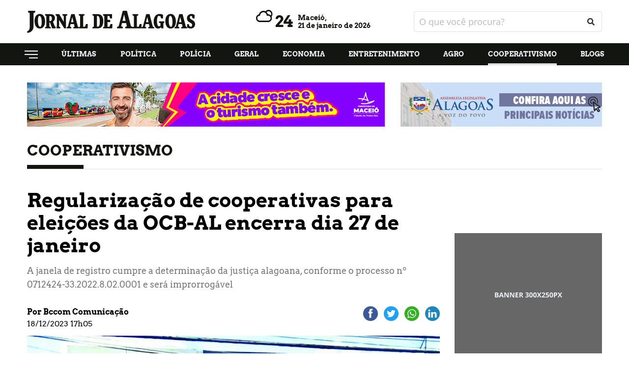

--- FILE ---
content_type: text/html; charset=UTF-8
request_url: https://www.jornaldealagoas.com.br/cooperativismo/2023/12/18/929-regularizacao-de-cooperativas-para-eleicoes-da-ocb-al-encerra-dia-27-de-janeiro
body_size: 7493
content:
<html>
  <head>
    <meta charset="utf-8">
    <meta http-equiv="x-ua-compatible" content="ie=edge">
    <meta http-equiv="Content-Type" content="text/html;charset=UTF-8">
    <meta name="viewport" content="width=device-width, initial-scale=1, shrink-to-fit=no">

    <meta name="keywords" content="Maceió, Alagoas, Política, Economia, Municípios, Agro, Entretenimento, Blogs, Vídeos, maceio" />
    <meta name="robots" content="index, follow">
    <meta name="author" content="2i9 NEGÓCIOS DIGITAIS - http://www.2i9.com.br" />

    <meta property="og:url" content="https://www.jornaldealagoas.com.br/cooperativismo/2023/12/18/929-regularizacao-de-cooperativas-para-eleicoes-da-ocb-al-encerra-dia-27-de-janeiro" />
    <meta property="og:locale" content="pt_BR" />
    <meta property="og:type" content="website" />

          <title>Jornal de Alagoas - Regularização de cooperativas para eleições da OCB-AL encerra dia 27 de janeiro</title>
    <meta name="title" content="Jornal de Alagoas - Regularização de cooperativas para eleições da OCB-AL encerra dia 27 de janeiro" />
    <meta property="og:title" content="Jornal de Alagoas - Regularização de cooperativas para eleições da OCB-AL encerra dia 27 de janeiro">
      
    <meta property="og:image" content="https://img.jornaldealagoas.com.br/wP3hpfYGlKWZReSLrD7btFWwgKw=/300x157/smart/jornaldealagoas.nyc3.digitaloceanspaces.com/uploads/imagens/ocb-alagoas.jpg">

    <meta property="og:description" content="O portal de notícias de Alagoas. Política, Economia, Municípios, Agro, Entretenimento, Blogs e Vídeos." />

    <link rel="apple-touch-icon" sizes="57x57" href="/assets/favicons/apple-icon-57x57.png">
    <link rel="apple-touch-icon" sizes="60x60" href="/assets/favicons/apple-icon-60x60.png">
    <link rel="apple-touch-icon" sizes="72x72" href="/assets/favicons/apple-icon-72x72.png">
    <link rel="apple-touch-icon" sizes="76x76" href="/assets/favicons/apple-icon-76x76.png">
    <link rel="apple-touch-icon" sizes="114x114" href="/assets/favicons/apple-icon-114x114.png">
    <link rel="apple-touch-icon" sizes="120x120" href="/assets/favicons/apple-icon-120x120.png">
    <link rel="apple-touch-icon" sizes="144x144" href="/assets/favicons/apple-icon-144x144.png">
    <link rel="apple-touch-icon" sizes="152x152" href="/assets/favicons/apple-icon-152x152.png">
    <link rel="apple-touch-icon" sizes="180x180" href="/assets/favicons/apple-icon-180x180.png">
    <link rel="icon" type="image/png" sizes="192x192"  href="/assets/favicons/android-icon-192x192.png">
    <link rel="icon" type="image/png" sizes="32x32" href="/assets/favicons/favicon-32x32.png">
    <link rel="icon" type="image/png" sizes="96x96" href="/assets/favicons/favicon-96x96.png">
    <link rel="icon" type="image/png" sizes="16x16" href="/assets/favicons/favicon-16x16.png">
    <link rel="manifest" href="/manifest.json">
    <meta name="msapplication-TileColor" content="#ffffff">
    <meta name="msapplication-TileImage" content="/ms-icon-144x144.png">
    <meta name="theme-color" content="#ffffff">

    <link href="/assets/css/style.css?v=3.0.10" rel="stylesheet" />
    <script src="/assets/js/app.js?v=3.0.10"></script>

    <script>
      (function(i,s,o,g,r,a,m){i['GoogleAnalyticsObject']=r;i[r]=i[r]||function(){
      (i[r].q=i[r].q||[]).push(arguments)},i[r].l=1*new Date();a=s.createElement(o),
      m=s.getElementsByTagName(o)[0];a.async=1;a.src=g;m.parentNode.insertBefore(a,m)
      })(window,document,'script','https://www.google-analytics.com/analytics.js','ga');

      ga('create', 'UA-29880838-55', 'auto');
      ga('send', 'pageview');

    </script>

  <meta name="google-site-verification" content="-lKOhsEkryIkSjw-0KYf8VfK2y4ayh58OXzksn9Focg" />

  

  </head>
  <body data-domain="//jornaldealagoas.nyc3.digitaloceanspaces.com">

    <ins class='hstpnetworkads' style='display: none; width: 300px; height: 600px; position: relative;'></ins>

<header class="header">
      <div class="container">
        <div class="row align-items-center">

          <div class="col-6 col-sm-6 col-md-4">
            <a class="header-logo" href="https://www.jornaldealagoas.com.br">
              <img src="//jornaldealagoas.nyc3.digitaloceanspaces.com/assets/images/logo.svg" alt="logo">
            </a>
          </div>

          <div class="col-6 col-sm-6 col-md-4 hide-tablet">
            <div class="header-temperature" title="algumas nuvens">
              <i id="temperature-icon" class="wi wi-night-cloudy"></i>
              <span>24</span>
              <h4>
                Maceió,
                <span>21 de janeiro de 2026</span>
              </h4>
            </div>
          </div>

          <div class="col-6 col-sm-6 col-md-4 hide-tablet">
            <form class="header-search" action="https://www.jornaldealagoas.com.br/forms/pesquisar" method="POST">
                <input type="hidden" name="_token" value="">                <input type="text" name="q" placeholder="O que você procura?">
                <button type="submit"><i class="fa fa-search"></i></button>
            </form>
          </div>

          <div class="col-6 col-sm-6 col-md-6 hide-desktop --menu-mobile">
            <button class="hamburger --open hamburger--squeeze" type="button">
              <span class="hamburger-box">
                <span class="hamburger-inner"></span>
              </span>
            </button>
          </div>

        </div>
      </div>
    </header>

    <nav class="col-12 col-sm-12 nav-menu --header-menu hide-tablet">
      <div class="container">
        <div class="row">
          <ul class="header__menu">
            <li class="has-submenu">
              <a href="javascript:;">
                <img src="//jornaldealagoas.nyc3.digitaloceanspaces.com/assets/images/menu.svg" alt="">
              </a>

              <div class="dropdown">
                <a href="https://www.jornaldealagoas.com.br">INICIAL</a>
                <a href="https://www.jornaldealagoas.com.br/politica">POLÍTICA</a>
                <a href="https://www.jornaldealagoas.com.br/policia">POLÍCIA</a>
                <a href="https://www.jornaldealagoas.com.br/geral">GERAL</a>
                <a href="https://www.jornaldealagoas.com.br/economia">ECONOMIA</a>
                <a href="https://www.jornaldealagoas.com.br/eleicoes">Eleições 2024</a>
                <a href="https://www.jornaldealagoas.com.br/municipios">MUNICÍPIOS</a>
                <a href="https://www.jornaldealagoas.com.br/agro">AGRO</a>
                <a href="https://www.jornaldealagoas.com.br/entretenimento">ENTRETENIMENTO</a>
                <a href="https://www.jornaldealagoas.com.br/ciencia">CIÊNCIA</a>
                <a href="https://www.jornaldealagoas.com.br/blogs">BLOGS</a>
                <a href="https://www.jornaldealagoas.com.br/esportes">ESPORTES</a>
                <a href="https://www.jornaldealagoas.com.br/nacional">NACIONAL</a>
                <a href="https://www.jornaldealagoas.com.br/turismo">TURISMO</a>
                <a href="https://www.jornaldealagoas.com.br/videos">VÍDEOS</a>
                <a href="https://www.jornaldealagoas.com.br/licitacoes">LICITAÇÕES</a>
                <a href="https://www.jornaldealagoas.com.br/cooperativismo">COOPERATIVISMO</a>
                <a href="https://www.jornaldealagoas.com.br/agendaagro">AGENDA AGRO</a>
              </div>
            </li>
            <li>
              <a data-url="ultimas" href="https://www.jornaldealagoas.com.br/ultimas">Últimas</a>
            </li>
            <li>
              <a data-url="politica" href="https://www.jornaldealagoas.com.br/politica">Política</a>
            </li>
            <li>
              <a data-url="policia" href="https://www.jornaldealagoas.com.br/policia">Polícia</a>
            </li>
            <li>
              <a data-url="geral" href="https://www.jornaldealagoas.com.br/geral">Geral</a>
            </li>
            <li>
              <a data-url="economia" href="https://www.jornaldealagoas.com.br/economia">Economia</a>
            </li>
            <li>
              <a data-url="entretenimento" href="https://www.jornaldealagoas.com.br/entretenimento">Entretenimento</a>
            </li>
            <li>
              <a data-url="agro" href="https://www.jornaldealagoas.com.br/agro">Agro</a>
            </li>
            
            <li>
              <a data-url="cooperativismo" href="https://www.jornaldealagoas.com.br/cooperativismo">Cooperativismo</a>
            </li>
            <li>
              <a data-url="blogs" href="https://www.jornaldealagoas.com.br/blogs">Blogs</a>
            </li>
          </ul>
        </div>
      </div>
    </nav>

    <div class="global">

<div class="clever-core-ads-98288"></div>
<div class="clever-core-ads-98290"></div>


<main class="main-content">

  <div class="ads --home-top">
    <div class="container">
      <div class="row">
        <div class="col-12 col-sm-12">

          <div class="banner-big">
    <script type="text/javascript">$.get("/contador/221", {}, function(a) {});</script><a target="_blank" href="/publicidade/221" ><img src="//jornaldealagoas.nyc3.digitaloceanspaces.com/uploads/publicidade/221/prefeitura-de-maceio-maceiomylove-webbanner-728x90-local.gif" alt=""  /></a>
</div>
          <div class="banner-small">
    <script type="text/javascript">$.get("/contador/10", {}, function(a) {});</script><a target="_blank" href="/publicidade/10" ><img src="//jornaldealagoas.nyc3.digitaloceanspaces.com/uploads/publicidade/10/banner.gif" alt=""  /></a>
</div>
        </div>
      </div>
    </div>
  </div>

  <section class="news-intern-list">
    <div class="container">
      <div class="row">

      <div class="col-12 col-sm-12">
        <h1 class="news-container__title --intern">Cooperativismo</h1>
      </div>

      <div class="col-12 col-sm-12">

        <div class="news-intern-left">
          <header class="news-header">
            <h1 class="news-header__title">Regularização de cooperativas para eleições da OCB-AL encerra dia 27 de janeiro</h1>
            <p class="news-header__excerpt">A janela de registro cumpre a determinação da justiça alagoana, conforme o processo nº 0712424-33.2022.8.02.0001 e será improrrogável</p>

            <div class="info">
              <div class="info__content">
				<span class="info__author">Por Bccom Comunicação</span>
                <span class="info__time">18/12/2023 17h05</span>
              </div>

                <script>
                    const popupCenter = (url, title, w, h) => {
                      // Fixes dual-screen position                             Most browsers      Firefox
                      const dualScreenLeft = window.screenLeft !==  undefined ? window.screenLeft : window.screenX;
                      const dualScreenTop = window.screenTop !==  undefined   ? window.screenTop  : window.screenY;

                      const width = window.innerWidth ? window.innerWidth : document.documentElement.clientWidth ? document.documentElement.clientWidth : screen.width;
                      const height = window.innerHeight ? window.innerHeight : document.documentElement.clientHeight ? document.documentElement.clientHeight : screen.height;

                      const systemZoom = width / window.screen.availWidth;
                      const left = (width - w) / 2 / systemZoom + dualScreenLeft
                      const top = (height - h) / 2 / systemZoom + dualScreenTop
                      const newWindow = window.open(url, title,
                        `
                        scrollbars=yes,
                        width=${w / systemZoom},
                        height=${h / systemZoom},
                        top=${top},
                        left=${left}
                        `
                      )

                      if (window.focus) newWindow.focus();
                    }
                </script>
                <div class="header__social --share">
                  <div class="ssk-group ssk-sm" data-url="https://www.jornaldealagoas.com.br/cooperativismo/2023/12/18/929-regularizacao-de-cooperativas-para-eleicoes-da-ocb-al-encerra-dia-27-de-janeiro" data-text="Regularização de cooperativas para eleições da OCB-AL encerra dia 27 de janeiro" data-twitter-via="user">
                    <a href="javascript:;" onclick="popupCenter('https://www.facebook.com/share.php?u=https://www.jornaldealagoas.com.br/cooperativismo/2023/12/18/929-regularizacao-de-cooperativas-para-eleicoes-da-ocb-al-encerra-dia-27-de-janeiro', 'Publicar no facebook', 600, 350);" class="ssk ssk-facebook ssk-round"></a>
                    <a href="javascript:;" onclick="popupCenter('https://twitter.com/intent/tweet?url=https://www.jornaldealagoas.com.br/cooperativismo/2023/12/18/929-regularizacao-de-cooperativas-para-eleicoes-da-ocb-al-encerra-dia-27-de-janeiro&text=Jornal de Alagoas - Regularização de cooperativas para eleições da OCB-AL encerra dia 27 de janeiro', 'Twitter', 600, 350);" class="ssk ssk-twitter ssk-round"></a>
                    <a href="whatsapp://send?text=https://www.jornaldealagoas.com.br/cooperativismo/2023/12/18/929-regularizacao-de-cooperativas-para-eleicoes-da-ocb-al-encerra-dia-27-de-janeiro" class="ssk ssk-whatsapp ssk-round"></a>
                    <a href="javascript:;" onclick="popupCenter('https://www.linkedin.com/shareArticle?mini=true&url=https://www.jornaldealagoas.com.br/cooperativismo/2023/12/18/929-regularizacao-de-cooperativas-para-eleicoes-da-ocb-al-encerra-dia-27-de-janeiro&title=Jornal de Alagoas - Regularização de cooperativas para eleições da OCB-AL encerra dia 27 de janeiro', 'LinkedIn', 600, 350);" class="ssk ssk-linkedin ssk-round"></a>
                  </div>
                </div>
            </div>

            <figure>
                <picture>
                    <source media="(max-width: 575px)" srcset="//img.jornaldealagoas.com.br/PZX1DxG_gT3yF6L5c5pUOlKHgMg=/525x325/smart/jornaldealagoas.nyc3.digitaloceanspaces.com/uploads/imagens/ocb-alagoas.jpg">
                    <source media="(min-width: 576px) and (max-width: 767px)" srcset="//img.jornaldealagoas.com.br/MpNHW6NrJVIXZG4sYOi-yqnb2-U=/490x303/smart/jornaldealagoas.nyc3.digitaloceanspaces.com/uploads/imagens/ocb-alagoas.jpg">
                    <source media="(min-width: 768px) and (max-width: 991px)" srcset="//img.jornaldealagoas.com.br/tLLTPquTBmopnqvDnJY7v7r3Y98=/690x427/smart/jornaldealagoas.nyc3.digitaloceanspaces.com/uploads/imagens/ocb-alagoas.jpg">
                    <source media="(min-width: 992px) and (max-width: 1023px)" srcset="//img.jornaldealagoas.com.br/Zr433FcM81FloEq2sIe-KfrI458=/930x576/smart/jornaldealagoas.nyc3.digitaloceanspaces.com/uploads/imagens/ocb-alagoas.jpg">
                    <source media="(min-width: 1024px) and (max-width: 1199px)" srcset="//img.jornaldealagoas.com.br/_qVMO-EN6bRxY_g7eHhGU3HsRBM=/600x362/smart/jornaldealagoas.nyc3.digitaloceanspaces.com/uploads/imagens/ocb-alagoas.jpg">
                    
                    <img src="https://jornaldealagoas.nyc3.digitaloceanspaces.com/uploads/imagens/ocb-alagoas.jpg" alt="Regularização de cooperativas para eleições da OCB-AL encerra dia 27 de janeiro">
                </picture>
				<figcaption>OCB/AL - Foto: Assessoria</figcaption>
			</figure>
          </header>

          <section class="news-content --content block-internal">
            <p>Continua aberto até o próximo dia 27 de janeiro o processo de regularização de cooperativas que desejarem participar do processo eleitoral do Sindicato e Organização das Cooperativas do Estado de Alagoas (OCB/AL). A janela de registro cumpre a determinação da justiça alagoana, conforme o processo nº 0712424-33.2022.8.02.0001 e será improrrogável.<br><br>De acordo com as regras de regulamentação, as cooperativas devem apresentar:  Estatuto Social registrado na Junta Comercial; Ata da Assembleia 2023; Ata que elegeu a atual diretoria e conselho fiscal, além  das demonstrações contábeis.<br><br>Conforme comunicado oficial publicado no site da OCB-AL, um dia após o encerramento, a eleição será convocada com abertura do prazo para inscrição das chapas interessadas. O comunicado da OCB-AL, que hoje se encontra sob processo de Intervenção Judicial, também adverte para as pendências financeiras  de suas singulares, onde os casos deverão ser avaliados após o envio de documentação pendente.  Para mais informações, as cooperativas podem buscar a OCB-AL através do e-mail <a href="/cdn-cgi/l/email-protection" class="__cf_email__" data-cfemail="f895919b998a9499d68a979c8a919f8d9d8bb8979b9ad59994d69b979788d69a8a">[email&#160;protected]</a>.   Ou  se dirigir à sede da entidade no endereço Avenida Gov. Lamenha Filho, 1880, no Feitosa.<br><br>De acordo com dados da Junta Comercial, Alagoas conta com  mais de 350 cooperativas. Juntas, elas representam mais de 200 mil cooperados e beneficiam, diariamente, um público com cerca de quinhentas mil pessoas.  Atualmente, a maioria das cooperativas do estado estão fora de “sua casa”, o que esvazia a Instituição e onde são deixados de executar uma série de benefícios, organização e articulação em prol do setor cooperativista.<br><br>A OCB/AL passa por  um imbróglio judicial, desde  março de 2022,  após uma série de denúncias sobre irregularidades praticados na gestão de sua  presidente  Márcia Túlia, que foi afastada em definitivo neste ano. A entidade se encontra, desde então, sendo gerida pelo interventor judicial  Antônio de Pádua, que foi nomeado para conduzir o processo eleitoral.</p>

            <input type="hidden" id="track" value="/track/co-929">





            <div class="tags-block">
				<span>Tags:</span>
				<ul class="tags-block__list">
					<li><a href="https://www.jornaldealagoas.com.br/tags/alagoas">alagoas</a></li>
					<!-- <li><a href="javascript:;">alagoas</a></li> -->
					<li><a href="https://www.jornaldealagoas.com.br/tags/cooperativas">cooperativas</a></li>
					<!-- <li><a href="javascript:;">cooperativas</a></li> -->
					<li><a href="https://www.jornaldealagoas.com.br/tags/cooperativismo">cooperativismo</a></li>
					<!-- <li><a href="javascript:;">cooperativismo</a></li> -->
					<li><a href="https://www.jornaldealagoas.com.br/tags/eleicoes">eleições</a></li>
					<!-- <li><a href="javascript:;">eleições</a></li> -->
					<li><a href="https://www.jornaldealagoas.com.br/tags/futuro">futuro</a></li>
					<!-- <li><a href="javascript:;">futuro</a></li> -->
					<li><a href="https://www.jornaldealagoas.com.br/tags/ocb">ocb</a></li>
					<!-- <li><a href="javascript:;">ocb</a></li> -->
					<li><a href="https://www.jornaldealagoas.com.br/tags/organizacao">organizaçao</a></li>
					<!-- <li><a href="javascript:;">organizaçao</a></li> -->
					<li><a href="https://www.jornaldealagoas.com.br/tags/regras">regras</a></li>
					<!-- <li><a href="javascript:;">regras</a></li> -->
					<li><a href="https://www.jornaldealagoas.com.br/tags/sindicato">sindicato</a></li>
					<!-- <li><a href="javascript:;">sindicato</a></li> -->
              	</ul>
            </div>
          </section>
        </div>

        <div class="news-intern-right">

          <div class="side-block --ads">
	<img class="news-block__img" src="//jornaldealagoas.nyc3.digitaloceanspaces.com/assets/images/banner-300.png" alt="News title">
</div>
          <div class="side-block">
            <h1 class="news-update__title">Em tempo real</h1>

            <div class="news-realtime --side">

              <a href="https://www.jornaldealagoas.com.br/esportes/2026/01/20/5254-estao-abertas-as-incricoes-para-o-circuito-interbairros-de-basquete" class="realtime-item">
                <span>19:18</span>
                <div class="realtime-item__content">
                <span>COMPETIÇÃO</span>
                  <h1>Estão abertas as incrições para o Circuito Interbairros de Basquete</h1>
                </div>
              </a>
              <a href="https://www.jornaldealagoas.com.br/geral/2026/01/20/26345-sesc-oferece-mais-de-600-vagas-gratuitas-para-eja-e-educacao-ampliada-no-interior" class="realtime-item">
                <span>19:12</span>
                <div class="realtime-item__content">
                <span>EJA</span>
                  <h1>Sesc oferece mais de 600 vagas gratuitas para EJA e educação ampliada no interior</h1>
                </div>
              </a>
              <a href="https://www.jornaldealagoas.com.br/municipios/2026/01/20/8514-colisao-entre-caminhoes-deixa-transito-lento-na-br-101-em-pilar" class="realtime-item">
                <span>18:38</span>
                <div class="realtime-item__content">
                <span>Danos materiais</span>
                  <h1>Colisão entre caminhões deixa trânsito lento na BR-101, em Pilar</h1>
                </div>
              </a>
              <a href="https://www.jornaldealagoas.com.br/entretenimento/2026/01/20/5887-cantor-alagoano-estreia-nos-palcos-com-show-tributo-pedro-vermelho-canta-amy" class="realtime-item">
                <span>18:27</span>
                <div class="realtime-item__content">
                <span>Estreia</span>
                  <h1>Cantor alagoano estreia nos palcos com show-tributo “Pedro Vermelho canta AMY”</h1>
                </div>
              </a>

            </div>
          </div>

          <div class="side-block --ads">
    <script data-cfasync="false" src="/cdn-cgi/scripts/5c5dd728/cloudflare-static/email-decode.min.js"></script><script type="text/javascript">$.get("/contador/132", {}, function(a) {});</script><a target="_blank" href="/publicidade/132" ><img src="//jornaldealagoas.nyc3.digitaloceanspaces.com/uploads/publicidade/132/al-rural-banner-site-1.png" alt=""  /></a>
</div>
        </div>

      </div>

      </div>
    </div>
  </section>

  <div class="ads --banner-middle">
    <div class="container">
      <div class="row">
        <div class="col-12 col-sm-12">

          <div class="banner-center">
	<img src="//jornaldealagoas.nyc3.digitaloceanspaces.com/assets/images/banner-728.png" alt="">
</div>
        </div>
      </div>
    </div>
  </div>

</main>

<script data-cfasync="false" type="text/javascript" id="clever-core">
/* <![CDATA[ */
(function (document, window) {
    var a, 
        c = document.createElement("script"),
        f = window.frameElement;

    c.id = "CleverCoreLoader98288";
    c.src = "https://scripts.cleverwebserver.com/00961745be72e2afecb0baf8886b2552.js";
    c.async = true;
    c.type = "text/javascript";
    c.setAttribute("data-target", window.name || (f && f.getAttribute("id")));
    c.setAttribute("data-callback", "put-your-callback-function-here");
    c.setAttribute("data-callback-url-click", "put-your-click-macro-here");
    c.setAttribute("data-callback-url-view", "put-your-view-macro-here");

    try {
        a = parent.document.getElementsByTagName("script")[0] ||
            document.getElementsByTagName("script")[0];
    } catch (e) {
        a = false;
    }

    a || (a = document.getElementsByTagName("head")[0] ||
              document.getElementsByTagName("body")[0]);

    a.parentNode.insertBefore(c, a);
})(document, window);
/* ]]> */
</script>

<script data-cfasync="false" type="text/javascript" id="clever-core">
/* <![CDATA[ */
(function (document, window) {
    var a, 
        c = document.createElement("script"),
        f = window.frameElement;

    c.id = "CleverCoreLoader98290";
    c.src = "https://scripts.cleverwebserver.com/61eba05e608c64cab570738acc2642ea.js";
    c.async = true;
    c.type = "text/javascript";
    c.setAttribute("data-target", window.name || (f && f.getAttribute("id")));
    c.setAttribute("data-callback", "put-your-callback-function-here");
    c.setAttribute("data-callback-url-click", "put-your-click-macro-here");
    c.setAttribute("data-callback-url-view", "put-your-view-macro-here");

    try {
        a = parent.document.getElementsByTagName("script")[0] ||
            document.getElementsByTagName("script")[0];
    } catch (e) {
        a = false;
    }

    a || (a = document.getElementsByTagName("head")[0] ||
              document.getElementsByTagName("body")[0]);

    a.parentNode.insertBefore(c, a);
})(document, window);
/* ]]> */
</script>

<footer class="footer">
        <div class="container">
          <div class="row">
            <nav class="col-12 col-sm-12">

              <div class="footer-contact">
                <div class="logo-footer">
                  <a href="https://www.jornaldealagoas.com.br"><img src="//jornaldealagoas.nyc3.digitaloceanspaces.com/assets/images/logo-footer.svg" alt="logo-footer"></a>
                </div>

                <ul class="footer-menu">
                  <li>
                    <a data-url="ultimas" href="https://www.jornaldealagoas.com.br/ultimas">Últimas</a>

                    <ul>
                      <li><a href="https://www.jornaldealagoas.com.br/esportes">Esportes</a></li>
                      <li><a href="https://www.jornaldealagoas.com.br/nacional">Nacional</a></li>
                      <li><a href="https://www.jornaldealagoas.com.br/turismo">Turismo</a></li>
                      <li><a href="https://www.jornaldealagoas.com.br/videos">Vídeos</a></li>
                      <li><a href="https://www.jornaldealagoas.com.br/licitacoes">Licitações</a></li>
                      <li><a href="https://www.jornaldealagoas.com.br/cooperativismo">Cooperativismo</a></li>
                      <li><a href="https://www.jornaldealagoas.com.br/agendaagro">Agenda Agro</a></li>
                      <li><a href="https://www.jornaldealagoas.com.br/ciencia">Ciência, tecnologia e inovação</a></li>
                    </ul>
                  </li>
                  <li>
                    <a data-url="politica" href="https://www.jornaldealagoas.com.br/politica">Política</a>
                  </li>
                  <li>
                    <a data-url="policia" href="https://www.jornaldealagoas.com.br/policia">Polícia</a>
                  </li>
                  <li>
                    <a data-url="geral" href="https://www.jornaldealagoas.com.br/geral">Geral</a>
                  </li>
                  <li>
                    <a data-url="economia" href="https://www.jornaldealagoas.com.br/economia">Economia</a>
                  </li>
                  <li>
                    <a data-url="municipios" href="https://www.jornaldealagoas.com.br/municipios">Municípios</a>
                  </li>
                  <li>
                    <a data-url="agro" href="https://www.jornaldealagoas.com.br/agro">Agro</a>
                  </li>
                  <li>
                    <a data-url="entretenimento" href="https://www.jornaldealagoas.com.br/entretenimento">Entretenimento</a>
                  </li>
                  <li>
                    <a data-url="blogs" href="https://www.jornaldealagoas.com.br/blogs">Blogs</a>
                  </li>
                </ul>

                <div class="footer-social">
                  <span>siga nas redes sociais</span>
                  <ul>
                    <li><a href="//facebook.com.br/jornaldealagoas" target="_blank"><img src="//jornaldealagoas.nyc3.digitaloceanspaces.com/assets/images/facebook.svg" alt=""></a></li>
                    <li><a href="//instagram.com.br/jornaldeal" target="_blank"><img src="//jornaldealagoas.nyc3.digitaloceanspaces.com/assets/images/instagram.svg" alt=""></a></li>
                  </ul>
                </div>

                <div style="font-size: 16px; margin-top: 10px; margin-bottom: 10px; display: flex; gap: 10px; justify-content: center; text-align: center; align-items: center; color: #fff;">
                  <a href="https://www.jornaldealagoas.com.br/expediente">Expediente</a>
                  <span>|</span>
                  <a href="https://www.jornaldealagoas.com.br/politica-de-privacidade">Política de Privacidade</a>
                </div>
              </div>

              <div class="footer-copyright">
                <span></span>
                <span>© 2026 | Jornal de Alagoas - Todos os direitos reservados</span>
                <a href="https://www.2i9.com.br/" target="_blank"><img src="//jornaldealagoas.nyc3.digitaloceanspaces.com/assets/images/logo-2i9.svg" alt="logo-2i9.svg"></a>
              </div>

            </nav>
          </div>
        </div>
      </footer>

    </div>

    <div class="menu-responsive" style="z-index: 999999999;">

      <ul class="menu-responsive__list">
        <li>
          <a href="https://www.jornaldealagoas.com.br">Home</a>
        </li>
        <li>
          <a href="https://www.jornaldealagoas.com.br/ultimas">Últimas</a>
        </li>
        <li>
          <a href="https://www.jornaldealagoas.com.br/politica">Politica</a>
        </li>
        <li>
            <a href="https://www.jornaldealagoas.com.br/geral">Geral</a>
          </li>
        <li>
          <a href="https://www.jornaldealagoas.com.br/policia">Polícia</a>
        </li>
        <li>
          <a href="https://www.jornaldealagoas.com.br/economia">Economia</a>
        </li>
        <li>
          <a href="https://www.jornaldealagoas.com.br/municipios">Municípios</a>
        </li>
        <li>
          <a href="https://www.jornaldealagoas.com.br/agro">Agro</a>
        </li>
        <li>
          <a href="https://www.jornaldealagoas.com.br/entretenimento">Entretenimento</a>
        </li>
        <li>
          <a href="https://www.jornaldealagoas.com.br/cooperativismo">Cooperativismo</a>
        </li>
        <li>
          <a href="https://www.jornaldealagoas.com.br/ciencia">CIÊNCIA, TECNOLOGIA E INOVAÇÃO</a>
        </li>
        <li>
          <a href="https://www.jornaldealagoas.com.br/turismo">Turismo</a>
        </li>
        <li>
          <a href="https://www.jornaldealagoas.com.br/blogs">Blogs</a>
        </li>
        <li>
          <a href="https://www.jornaldealagoas.com.br/videos">Vídeos</a>
        </li>
      </ul>

      <form class="header-search --mobile" action="https://www.jornaldealagoas.com.br/forms/pesquisar" method="POST">
        <input type="hidden" name="_token" value="">        <label>
          <input type="text"  name="q" placeholder="O que você procura?">
          <button  type="submit" ><i class="fa fa-search"></i></button>
        </label>
      </form>

    </div>

    <!-- advertising UGECEYiP7qejat5nJKTzOCdcInq88XczJdInqr0TjljMFcnuSFGMIbp_bEurLxruMfDyE3G4eOwjBZU9VQrgdg== -->
    

	
  <script>
    $(function(){
      $.get('https://jornaldealagoas.nyc3.digitaloceanspaces.com/assets/temperatura.json', (response) => $('#temperature-icon').addClass(response.codigo).next().text(response.temperatura).parent().attr('title', response.descricao), 'json');
    });
  </script>



    <!-- Google tag (gtag.js) -->
    <script async src="https://www.googletagmanager.com/gtag/js?id=G-116X1VGESB"></script>
    <script>
      window.dataLayer = window.dataLayer || [];
      function gtag(){dataLayer.push(arguments);}
      gtag('js', new Date());

      gtag('config', 'G-116X1VGESB');
    </script>

    

    <script
        data-cfasync="false"
        type="text/javascript"
        id="clever-core"
    >
        /* <![CDATA[ */
        (function (document, window) {
            var a,
                c = document.createElement("script"),
                f = window.frameElement;

            c.id = "CleverCoreLoader98288";
            c.src = "https://scripts.cleverwebserver.com/00961745be72e2afecb0baf8886b2552.js";
            c.async = true;
            c.type = "text/javascript";

            c.setAttribute(
                "data-target",
                window.name || (f && f.getAttribute("id"))
            );
            c.setAttribute("data-callback", "put-your-callback-function-here");
            c.setAttribute("data-callback-url-click", "put-your-click-macro-here");
            c.setAttribute("data-callback-url-view", "put-your-view-macro-here");

            try {
                a =
                    parent.document.getElementsByTagName("script")[0] ||
                    document.getElementsByTagName("script")[0];
            } catch (e) {
                a = false;
            }

            a ||
                (a =
                    document.getElementsByTagName("head")[0] ||
                    document.getElementsByTagName("body")[0]);

            a.parentNode.insertBefore(c, a);
        })(document, window);
        /* ]]> */
    </script>

    <script
        data-cfasync="false"
        type="text/javascript"
        id="clever-core"
    >
        /* <![CDATA[ */
        (function (document, window) {
            var a,
                c = document.createElement("script"),
                f = window.frameElement;

            c.id = "CleverCoreLoader98290";
            c.src = "https://scripts.cleverwebserver.com/61eba05e608c64cab570738acc2642ea.js";
            c.async = true;
            c.type = "text/javascript";

            c.setAttribute(
                "data-target",
                window.name || (f && f.getAttribute("id"))
            );
            c.setAttribute("data-callback", "put-your-callback-function-here");
            c.setAttribute("data-callback-url-click", "put-your-click-macro-here");
            c.setAttribute("data-callback-url-view", "put-your-view-macro-here");

            try {
                a =
                    parent.document.getElementsByTagName("script")[0] ||
                    document.getElementsByTagName("script")[0];
            } catch (e) {
                a = false;
            }

            a ||
                (a =
                    document.getElementsByTagName("head")[0] ||
                    document.getElementsByTagName("body")[0]);

            a.parentNode.insertBefore(c, a);
        })(document, window);
        /* ]]> */
  </script>

    <div class="clever-core-ads-98288"></div>
    <div class="clever-core-ads-98290"></div>

  <script defer src="https://static.cloudflareinsights.com/beacon.min.js/vcd15cbe7772f49c399c6a5babf22c1241717689176015" integrity="sha512-ZpsOmlRQV6y907TI0dKBHq9Md29nnaEIPlkf84rnaERnq6zvWvPUqr2ft8M1aS28oN72PdrCzSjY4U6VaAw1EQ==" data-cf-beacon='{"version":"2024.11.0","token":"c70eb93b42f24c81b8144e509fce9cbf","r":1,"server_timing":{"name":{"cfCacheStatus":true,"cfEdge":true,"cfExtPri":true,"cfL4":true,"cfOrigin":true,"cfSpeedBrain":true},"location_startswith":null}}' crossorigin="anonymous"></script>
</body>
</html>


--- FILE ---
content_type: text/css
request_url: https://www.jornaldealagoas.com.br/assets/css/style.css?v=3.0.10
body_size: 80246
content:
/*!
 * Bootstrap v4.5.2 (https://getbootstrap.com/)
 * Copyright 2011-2020 The Bootstrap Authors
 * Copyright 2011-2020 Twitter, Inc.
 * Licensed under MIT (https://github.com/twbs/bootstrap/blob/main/LICENSE)
 */@import url("https://fonts.googleapis.com/css2?family=Montserrat:wght@300;500;700;800&display=swap");@import url("https://fonts.googleapis.com/css2?family=Reem+Kufi&display=swap");:root{--blue: #007bff;--indigo: #6610f2;--purple: #6f42c1;--pink: #e83e8c;--red: #dc3545;--orange: #fd7e14;--yellow: #ffc107;--green: #28a745;--teal: #20c997;--cyan: #17a2b8;--white: #fff;--gray: #6c757d;--gray-dark: #343a40;--primary: #007bff;--secondary: #6c757d;--success: #28a745;--info: #17a2b8;--warning: #ffc107;--danger: #dc3545;--light: #f8f9fa;--dark: #343a40;--breakpoint-xs: 0;--breakpoint-sm: 576px;--breakpoint-md: 768px;--breakpoint-lg: 992px;--breakpoint-xl: 1200px;--font-family-sans-serif: -apple-system, BlinkMacSystemFont, "Segoe UI", Roboto, "Helvetica Neue", Arial, "Noto Sans", sans-serif, "Apple Color Emoji", "Segoe UI Emoji", "Segoe UI Symbol", "Noto Color Emoji";--font-family-monospace: SFMono-Regular, Menlo, Monaco, Consolas, "Liberation Mono", "Courier New", monospace}*,*::before,*::after{-webkit-box-sizing:border-box;box-sizing:border-box}html{font-family:sans-serif;line-height:1.15;-webkit-text-size-adjust:100%;-webkit-tap-highlight-color:rgba(0,0,0,0)}article,aside,figcaption,figure,footer,header,hgroup,main,nav,section{display:block}body{margin:0;font-family:-apple-system,BlinkMacSystemFont,"Segoe UI",Roboto,"Helvetica Neue",Arial,"Noto Sans",sans-serif,"Apple Color Emoji","Segoe UI Emoji","Segoe UI Symbol","Noto Color Emoji";font-size:1rem;font-weight:400;line-height:1.5;color:#212529;text-align:left;background-color:#fff}[tabindex="-1"]:focus:not(:focus-visible){outline:0 !important}hr{-webkit-box-sizing:content-box;box-sizing:content-box;height:0;overflow:visible}h1,h2,h3,h4,h5,h6{margin-top:0;margin-bottom:.5rem}p{margin-top:0;margin-bottom:1rem}abbr[title],abbr[data-original-title]{text-decoration:underline;-webkit-text-decoration:underline dotted;text-decoration:underline dotted;cursor:help;border-bottom:0;text-decoration-skip-ink:none}address{margin-bottom:1rem;font-style:normal;line-height:inherit}ol,ul,dl{margin-top:0;margin-bottom:1rem}ol ol,ul ul,ol ul,ul ol{margin-bottom:0}dt{font-weight:700}dd{margin-bottom:.5rem;margin-left:0}blockquote{margin:0 0 1rem}b,strong{font-weight:bolder}small{font-size:80%}sub,sup{position:relative;font-size:75%;line-height:0;vertical-align:baseline}sub{bottom:-.25em}sup{top:-.5em}a{color:#007bff;text-decoration:none;background-color:transparent}a:hover{color:#0056b3;text-decoration:underline}a:not([href]):not([class]){color:inherit;text-decoration:none}a:not([href]):not([class]):hover{color:inherit;text-decoration:none}pre,code,kbd,samp{font-family:SFMono-Regular,Menlo,Monaco,Consolas,"Liberation Mono","Courier New",monospace;font-size:1em}pre{margin-top:0;margin-bottom:1rem;overflow:auto;-ms-overflow-style:scrollbar}figure{margin:0 0 1rem}img{vertical-align:middle;border-style:none}svg{overflow:hidden;vertical-align:middle}table{border-collapse:collapse}caption{padding-top:.75rem;padding-bottom:.75rem;color:#6c757d;text-align:left;caption-side:bottom}th{text-align:inherit}label{display:inline-block;margin-bottom:.5rem}button{border-radius:0}button:focus{outline:1px dotted;outline:5px auto -webkit-focus-ring-color}input,button,select,optgroup,textarea{margin:0;font-family:inherit;font-size:inherit;line-height:inherit}button,input{overflow:visible}button,select{text-transform:none}[role="button"]{cursor:pointer}select{word-wrap:normal}button,[type="button"],[type="reset"],[type="submit"]{-webkit-appearance:button}button:not(:disabled),[type="button"]:not(:disabled),[type="reset"]:not(:disabled),[type="submit"]:not(:disabled){cursor:pointer}button::-moz-focus-inner,[type="button"]::-moz-focus-inner,[type="reset"]::-moz-focus-inner,[type="submit"]::-moz-focus-inner{padding:0;border-style:none}input[type="radio"],input[type="checkbox"]{-webkit-box-sizing:border-box;box-sizing:border-box;padding:0}textarea{overflow:auto;resize:vertical}fieldset{min-width:0;padding:0;margin:0;border:0}legend{display:block;width:100%;max-width:100%;padding:0;margin-bottom:.5rem;font-size:1.5rem;line-height:inherit;color:inherit;white-space:normal}progress{vertical-align:baseline}[type="number"]::-webkit-inner-spin-button,[type="number"]::-webkit-outer-spin-button{height:auto}[type="search"]{outline-offset:-2px;-webkit-appearance:none}[type="search"]::-webkit-search-decoration{-webkit-appearance:none}::-webkit-file-upload-button{font:inherit;-webkit-appearance:button}output{display:inline-block}summary{display:list-item;cursor:pointer}template{display:none}[hidden]{display:none !important}h1,h2,h3,h4,h5,h6,.h1,.h2,.h3,.h4,.h5,.h6{margin-bottom:.5rem;font-weight:500;line-height:1.2}h1,.h1{font-size:2.5rem}h2,.h2{font-size:2rem}h3,.h3{font-size:1.75rem}h4,.h4{font-size:1.5rem}h5,.h5{font-size:1.25rem}h6,.h6{font-size:1rem}.lead{font-size:1.25rem;font-weight:300}.display-1{font-size:6rem;font-weight:300;line-height:1.2}.display-2{font-size:5.5rem;font-weight:300;line-height:1.2}.display-3{font-size:4.5rem;font-weight:300;line-height:1.2}.display-4{font-size:3.5rem;font-weight:300;line-height:1.2}hr{margin-top:1rem;margin-bottom:1rem;border:0;border-top:1px solid rgba(0,0,0,0.1)}small,.small{font-size:80%;font-weight:400}mark,.mark{padding:.2em;background-color:#fcf8e3}.list-unstyled{padding-left:0;list-style:none}.list-inline{padding-left:0;list-style:none}.list-inline-item{display:inline-block}.list-inline-item:not(:last-child){margin-right:.5rem}.initialism{font-size:90%;text-transform:uppercase}.blockquote{margin-bottom:1rem;font-size:1.25rem}.blockquote-footer{display:block;font-size:80%;color:#6c757d}.blockquote-footer::before{content:"\2014\00A0"}.img-fluid{max-width:100%;height:auto}.img-thumbnail{padding:.25rem;background-color:#fff;border:1px solid #dee2e6;border-radius:.25rem;max-width:100%;height:auto}.figure{display:inline-block}.figure-img{margin-bottom:.5rem;line-height:1}.figure-caption{font-size:90%;color:#6c757d}code{font-size:87.5%;color:#e83e8c;word-wrap:break-word}a>code{color:inherit}kbd{padding:.2rem .4rem;font-size:87.5%;color:#fff;background-color:#212529;border-radius:.2rem}kbd kbd{padding:0;font-size:100%;font-weight:700}pre{display:block;font-size:87.5%;color:#212529}pre code{font-size:inherit;color:inherit;word-break:normal}.pre-scrollable{max-height:340px;overflow-y:scroll}.container,.container-fluid,.container-sm,.container-md,.container-lg,.container-xl{width:100%;padding-right:15px;padding-left:15px;margin-right:auto;margin-left:auto}@media (min-width: 576px){.container,.container-sm{max-width:540px}}@media (min-width: 768px){.container,.container-sm,.container-md{max-width:720px}}@media (min-width: 992px){.container,.container-sm,.container-md,.container-lg{max-width:960px}}@media (min-width: 1200px){.container,.container-sm,.container-md,.container-lg,.container-xl{max-width:1140px}}.row{display:-webkit-box;display:-ms-flexbox;display:flex;-ms-flex-wrap:wrap;flex-wrap:wrap;margin-right:-15px;margin-left:-15px}.no-gutters{margin-right:0;margin-left:0}.no-gutters>.col,.no-gutters>[class*="col-"]{padding-right:0;padding-left:0}.col-1,.col-2,.col-3,.col-4,.col-5,.col-6,.col-7,.col-8,.col-9,.col-10,.col-11,.col-12,.col,.col-auto,.col-sm-1,.col-sm-2,.col-sm-3,.col-sm-4,.col-sm-5,.col-sm-6,.col-sm-7,.col-sm-8,.col-sm-9,.col-sm-10,.col-sm-11,.col-sm-12,.col-sm,.col-sm-auto,.col-md-1,.col-md-2,.col-md-3,.col-md-4,.col-md-5,.col-md-6,.col-md-7,.col-md-8,.col-md-9,.col-md-10,.col-md-11,.col-md-12,.col-md,.col-md-auto,.col-lg-1,.col-lg-2,.col-lg-3,.col-lg-4,.col-lg-5,.col-lg-6,.col-lg-7,.col-lg-8,.col-lg-9,.col-lg-10,.col-lg-11,.col-lg-12,.col-lg,.col-lg-auto,.col-xl-1,.col-xl-2,.col-xl-3,.col-xl-4,.col-xl-5,.col-xl-6,.col-xl-7,.col-xl-8,.col-xl-9,.col-xl-10,.col-xl-11,.col-xl-12,.col-xl,.col-xl-auto{position:relative;width:100%;padding-right:15px;padding-left:15px}.col{-ms-flex-preferred-size:0;flex-basis:0;-webkit-box-flex:1;-ms-flex-positive:1;flex-grow:1;max-width:100%}.row-cols-1>*{-webkit-box-flex:0;-ms-flex:0 0 100%;flex:0 0 100%;max-width:100%}.row-cols-2>*{-webkit-box-flex:0;-ms-flex:0 0 50%;flex:0 0 50%;max-width:50%}.row-cols-3>*{-webkit-box-flex:0;-ms-flex:0 0 33.33333%;flex:0 0 33.33333%;max-width:33.33333%}.row-cols-4>*{-webkit-box-flex:0;-ms-flex:0 0 25%;flex:0 0 25%;max-width:25%}.row-cols-5>*{-webkit-box-flex:0;-ms-flex:0 0 20%;flex:0 0 20%;max-width:20%}.row-cols-6>*{-webkit-box-flex:0;-ms-flex:0 0 16.66667%;flex:0 0 16.66667%;max-width:16.66667%}.col-auto{-webkit-box-flex:0;-ms-flex:0 0 auto;flex:0 0 auto;width:auto;max-width:100%}.col-1{-webkit-box-flex:0;-ms-flex:0 0 8.33333%;flex:0 0 8.33333%;max-width:8.33333%}.col-2{-webkit-box-flex:0;-ms-flex:0 0 16.66667%;flex:0 0 16.66667%;max-width:16.66667%}.col-3{-webkit-box-flex:0;-ms-flex:0 0 25%;flex:0 0 25%;max-width:25%}.col-4{-webkit-box-flex:0;-ms-flex:0 0 33.33333%;flex:0 0 33.33333%;max-width:33.33333%}.col-5{-webkit-box-flex:0;-ms-flex:0 0 41.66667%;flex:0 0 41.66667%;max-width:41.66667%}.col-6{-webkit-box-flex:0;-ms-flex:0 0 50%;flex:0 0 50%;max-width:50%}.col-7{-webkit-box-flex:0;-ms-flex:0 0 58.33333%;flex:0 0 58.33333%;max-width:58.33333%}.col-8{-webkit-box-flex:0;-ms-flex:0 0 66.66667%;flex:0 0 66.66667%;max-width:66.66667%}.col-9{-webkit-box-flex:0;-ms-flex:0 0 75%;flex:0 0 75%;max-width:75%}.col-10{-webkit-box-flex:0;-ms-flex:0 0 83.33333%;flex:0 0 83.33333%;max-width:83.33333%}.col-11{-webkit-box-flex:0;-ms-flex:0 0 91.66667%;flex:0 0 91.66667%;max-width:91.66667%}.col-12{-webkit-box-flex:0;-ms-flex:0 0 100%;flex:0 0 100%;max-width:100%}.order-first{-webkit-box-ordinal-group:0;-ms-flex-order:-1;order:-1}.order-last{-webkit-box-ordinal-group:14;-ms-flex-order:13;order:13}.order-0{-webkit-box-ordinal-group:1;-ms-flex-order:0;order:0}.order-1{-webkit-box-ordinal-group:2;-ms-flex-order:1;order:1}.order-2{-webkit-box-ordinal-group:3;-ms-flex-order:2;order:2}.order-3{-webkit-box-ordinal-group:4;-ms-flex-order:3;order:3}.order-4{-webkit-box-ordinal-group:5;-ms-flex-order:4;order:4}.order-5{-webkit-box-ordinal-group:6;-ms-flex-order:5;order:5}.order-6{-webkit-box-ordinal-group:7;-ms-flex-order:6;order:6}.order-7{-webkit-box-ordinal-group:8;-ms-flex-order:7;order:7}.order-8{-webkit-box-ordinal-group:9;-ms-flex-order:8;order:8}.order-9{-webkit-box-ordinal-group:10;-ms-flex-order:9;order:9}.order-10{-webkit-box-ordinal-group:11;-ms-flex-order:10;order:10}.order-11{-webkit-box-ordinal-group:12;-ms-flex-order:11;order:11}.order-12{-webkit-box-ordinal-group:13;-ms-flex-order:12;order:12}.offset-1{margin-left:8.33333%}.offset-2{margin-left:16.66667%}.offset-3{margin-left:25%}.offset-4{margin-left:33.33333%}.offset-5{margin-left:41.66667%}.offset-6{margin-left:50%}.offset-7{margin-left:58.33333%}.offset-8{margin-left:66.66667%}.offset-9{margin-left:75%}.offset-10{margin-left:83.33333%}.offset-11{margin-left:91.66667%}@media (min-width: 576px){.col-sm{-ms-flex-preferred-size:0;flex-basis:0;-webkit-box-flex:1;-ms-flex-positive:1;flex-grow:1;max-width:100%}.row-cols-sm-1>*{-webkit-box-flex:0;-ms-flex:0 0 100%;flex:0 0 100%;max-width:100%}.row-cols-sm-2>*{-webkit-box-flex:0;-ms-flex:0 0 50%;flex:0 0 50%;max-width:50%}.row-cols-sm-3>*{-webkit-box-flex:0;-ms-flex:0 0 33.33333%;flex:0 0 33.33333%;max-width:33.33333%}.row-cols-sm-4>*{-webkit-box-flex:0;-ms-flex:0 0 25%;flex:0 0 25%;max-width:25%}.row-cols-sm-5>*{-webkit-box-flex:0;-ms-flex:0 0 20%;flex:0 0 20%;max-width:20%}.row-cols-sm-6>*{-webkit-box-flex:0;-ms-flex:0 0 16.66667%;flex:0 0 16.66667%;max-width:16.66667%}.col-sm-auto{-webkit-box-flex:0;-ms-flex:0 0 auto;flex:0 0 auto;width:auto;max-width:100%}.col-sm-1{-webkit-box-flex:0;-ms-flex:0 0 8.33333%;flex:0 0 8.33333%;max-width:8.33333%}.col-sm-2{-webkit-box-flex:0;-ms-flex:0 0 16.66667%;flex:0 0 16.66667%;max-width:16.66667%}.col-sm-3{-webkit-box-flex:0;-ms-flex:0 0 25%;flex:0 0 25%;max-width:25%}.col-sm-4{-webkit-box-flex:0;-ms-flex:0 0 33.33333%;flex:0 0 33.33333%;max-width:33.33333%}.col-sm-5{-webkit-box-flex:0;-ms-flex:0 0 41.66667%;flex:0 0 41.66667%;max-width:41.66667%}.col-sm-6{-webkit-box-flex:0;-ms-flex:0 0 50%;flex:0 0 50%;max-width:50%}.col-sm-7{-webkit-box-flex:0;-ms-flex:0 0 58.33333%;flex:0 0 58.33333%;max-width:58.33333%}.col-sm-8{-webkit-box-flex:0;-ms-flex:0 0 66.66667%;flex:0 0 66.66667%;max-width:66.66667%}.col-sm-9{-webkit-box-flex:0;-ms-flex:0 0 75%;flex:0 0 75%;max-width:75%}.col-sm-10{-webkit-box-flex:0;-ms-flex:0 0 83.33333%;flex:0 0 83.33333%;max-width:83.33333%}.col-sm-11{-webkit-box-flex:0;-ms-flex:0 0 91.66667%;flex:0 0 91.66667%;max-width:91.66667%}.col-sm-12{-webkit-box-flex:0;-ms-flex:0 0 100%;flex:0 0 100%;max-width:100%}.order-sm-first{-webkit-box-ordinal-group:0;-ms-flex-order:-1;order:-1}.order-sm-last{-webkit-box-ordinal-group:14;-ms-flex-order:13;order:13}.order-sm-0{-webkit-box-ordinal-group:1;-ms-flex-order:0;order:0}.order-sm-1{-webkit-box-ordinal-group:2;-ms-flex-order:1;order:1}.order-sm-2{-webkit-box-ordinal-group:3;-ms-flex-order:2;order:2}.order-sm-3{-webkit-box-ordinal-group:4;-ms-flex-order:3;order:3}.order-sm-4{-webkit-box-ordinal-group:5;-ms-flex-order:4;order:4}.order-sm-5{-webkit-box-ordinal-group:6;-ms-flex-order:5;order:5}.order-sm-6{-webkit-box-ordinal-group:7;-ms-flex-order:6;order:6}.order-sm-7{-webkit-box-ordinal-group:8;-ms-flex-order:7;order:7}.order-sm-8{-webkit-box-ordinal-group:9;-ms-flex-order:8;order:8}.order-sm-9{-webkit-box-ordinal-group:10;-ms-flex-order:9;order:9}.order-sm-10{-webkit-box-ordinal-group:11;-ms-flex-order:10;order:10}.order-sm-11{-webkit-box-ordinal-group:12;-ms-flex-order:11;order:11}.order-sm-12{-webkit-box-ordinal-group:13;-ms-flex-order:12;order:12}.offset-sm-0{margin-left:0}.offset-sm-1{margin-left:8.33333%}.offset-sm-2{margin-left:16.66667%}.offset-sm-3{margin-left:25%}.offset-sm-4{margin-left:33.33333%}.offset-sm-5{margin-left:41.66667%}.offset-sm-6{margin-left:50%}.offset-sm-7{margin-left:58.33333%}.offset-sm-8{margin-left:66.66667%}.offset-sm-9{margin-left:75%}.offset-sm-10{margin-left:83.33333%}.offset-sm-11{margin-left:91.66667%}}@media (min-width: 768px){.col-md{-ms-flex-preferred-size:0;flex-basis:0;-webkit-box-flex:1;-ms-flex-positive:1;flex-grow:1;max-width:100%}.row-cols-md-1>*{-webkit-box-flex:0;-ms-flex:0 0 100%;flex:0 0 100%;max-width:100%}.row-cols-md-2>*{-webkit-box-flex:0;-ms-flex:0 0 50%;flex:0 0 50%;max-width:50%}.row-cols-md-3>*{-webkit-box-flex:0;-ms-flex:0 0 33.33333%;flex:0 0 33.33333%;max-width:33.33333%}.row-cols-md-4>*{-webkit-box-flex:0;-ms-flex:0 0 25%;flex:0 0 25%;max-width:25%}.row-cols-md-5>*{-webkit-box-flex:0;-ms-flex:0 0 20%;flex:0 0 20%;max-width:20%}.row-cols-md-6>*{-webkit-box-flex:0;-ms-flex:0 0 16.66667%;flex:0 0 16.66667%;max-width:16.66667%}.col-md-auto{-webkit-box-flex:0;-ms-flex:0 0 auto;flex:0 0 auto;width:auto;max-width:100%}.col-md-1{-webkit-box-flex:0;-ms-flex:0 0 8.33333%;flex:0 0 8.33333%;max-width:8.33333%}.col-md-2{-webkit-box-flex:0;-ms-flex:0 0 16.66667%;flex:0 0 16.66667%;max-width:16.66667%}.col-md-3{-webkit-box-flex:0;-ms-flex:0 0 25%;flex:0 0 25%;max-width:25%}.col-md-4{-webkit-box-flex:0;-ms-flex:0 0 33.33333%;flex:0 0 33.33333%;max-width:33.33333%}.col-md-5{-webkit-box-flex:0;-ms-flex:0 0 41.66667%;flex:0 0 41.66667%;max-width:41.66667%}.col-md-6{-webkit-box-flex:0;-ms-flex:0 0 50%;flex:0 0 50%;max-width:50%}.col-md-7{-webkit-box-flex:0;-ms-flex:0 0 58.33333%;flex:0 0 58.33333%;max-width:58.33333%}.col-md-8{-webkit-box-flex:0;-ms-flex:0 0 66.66667%;flex:0 0 66.66667%;max-width:66.66667%}.col-md-9{-webkit-box-flex:0;-ms-flex:0 0 75%;flex:0 0 75%;max-width:75%}.col-md-10{-webkit-box-flex:0;-ms-flex:0 0 83.33333%;flex:0 0 83.33333%;max-width:83.33333%}.col-md-11{-webkit-box-flex:0;-ms-flex:0 0 91.66667%;flex:0 0 91.66667%;max-width:91.66667%}.col-md-12{-webkit-box-flex:0;-ms-flex:0 0 100%;flex:0 0 100%;max-width:100%}.order-md-first{-webkit-box-ordinal-group:0;-ms-flex-order:-1;order:-1}.order-md-last{-webkit-box-ordinal-group:14;-ms-flex-order:13;order:13}.order-md-0{-webkit-box-ordinal-group:1;-ms-flex-order:0;order:0}.order-md-1{-webkit-box-ordinal-group:2;-ms-flex-order:1;order:1}.order-md-2{-webkit-box-ordinal-group:3;-ms-flex-order:2;order:2}.order-md-3{-webkit-box-ordinal-group:4;-ms-flex-order:3;order:3}.order-md-4{-webkit-box-ordinal-group:5;-ms-flex-order:4;order:4}.order-md-5{-webkit-box-ordinal-group:6;-ms-flex-order:5;order:5}.order-md-6{-webkit-box-ordinal-group:7;-ms-flex-order:6;order:6}.order-md-7{-webkit-box-ordinal-group:8;-ms-flex-order:7;order:7}.order-md-8{-webkit-box-ordinal-group:9;-ms-flex-order:8;order:8}.order-md-9{-webkit-box-ordinal-group:10;-ms-flex-order:9;order:9}.order-md-10{-webkit-box-ordinal-group:11;-ms-flex-order:10;order:10}.order-md-11{-webkit-box-ordinal-group:12;-ms-flex-order:11;order:11}.order-md-12{-webkit-box-ordinal-group:13;-ms-flex-order:12;order:12}.offset-md-0{margin-left:0}.offset-md-1{margin-left:8.33333%}.offset-md-2{margin-left:16.66667%}.offset-md-3{margin-left:25%}.offset-md-4{margin-left:33.33333%}.offset-md-5{margin-left:41.66667%}.offset-md-6{margin-left:50%}.offset-md-7{margin-left:58.33333%}.offset-md-8{margin-left:66.66667%}.offset-md-9{margin-left:75%}.offset-md-10{margin-left:83.33333%}.offset-md-11{margin-left:91.66667%}}@media (min-width: 992px){.col-lg{-ms-flex-preferred-size:0;flex-basis:0;-webkit-box-flex:1;-ms-flex-positive:1;flex-grow:1;max-width:100%}.row-cols-lg-1>*{-webkit-box-flex:0;-ms-flex:0 0 100%;flex:0 0 100%;max-width:100%}.row-cols-lg-2>*{-webkit-box-flex:0;-ms-flex:0 0 50%;flex:0 0 50%;max-width:50%}.row-cols-lg-3>*{-webkit-box-flex:0;-ms-flex:0 0 33.33333%;flex:0 0 33.33333%;max-width:33.33333%}.row-cols-lg-4>*{-webkit-box-flex:0;-ms-flex:0 0 25%;flex:0 0 25%;max-width:25%}.row-cols-lg-5>*{-webkit-box-flex:0;-ms-flex:0 0 20%;flex:0 0 20%;max-width:20%}.row-cols-lg-6>*{-webkit-box-flex:0;-ms-flex:0 0 16.66667%;flex:0 0 16.66667%;max-width:16.66667%}.col-lg-auto{-webkit-box-flex:0;-ms-flex:0 0 auto;flex:0 0 auto;width:auto;max-width:100%}.col-lg-1{-webkit-box-flex:0;-ms-flex:0 0 8.33333%;flex:0 0 8.33333%;max-width:8.33333%}.col-lg-2{-webkit-box-flex:0;-ms-flex:0 0 16.66667%;flex:0 0 16.66667%;max-width:16.66667%}.col-lg-3{-webkit-box-flex:0;-ms-flex:0 0 25%;flex:0 0 25%;max-width:25%}.col-lg-4{-webkit-box-flex:0;-ms-flex:0 0 33.33333%;flex:0 0 33.33333%;max-width:33.33333%}.col-lg-5{-webkit-box-flex:0;-ms-flex:0 0 41.66667%;flex:0 0 41.66667%;max-width:41.66667%}.col-lg-6{-webkit-box-flex:0;-ms-flex:0 0 50%;flex:0 0 50%;max-width:50%}.col-lg-7{-webkit-box-flex:0;-ms-flex:0 0 58.33333%;flex:0 0 58.33333%;max-width:58.33333%}.col-lg-8{-webkit-box-flex:0;-ms-flex:0 0 66.66667%;flex:0 0 66.66667%;max-width:66.66667%}.col-lg-9{-webkit-box-flex:0;-ms-flex:0 0 75%;flex:0 0 75%;max-width:75%}.col-lg-10{-webkit-box-flex:0;-ms-flex:0 0 83.33333%;flex:0 0 83.33333%;max-width:83.33333%}.col-lg-11{-webkit-box-flex:0;-ms-flex:0 0 91.66667%;flex:0 0 91.66667%;max-width:91.66667%}.col-lg-12{-webkit-box-flex:0;-ms-flex:0 0 100%;flex:0 0 100%;max-width:100%}.order-lg-first{-webkit-box-ordinal-group:0;-ms-flex-order:-1;order:-1}.order-lg-last{-webkit-box-ordinal-group:14;-ms-flex-order:13;order:13}.order-lg-0{-webkit-box-ordinal-group:1;-ms-flex-order:0;order:0}.order-lg-1{-webkit-box-ordinal-group:2;-ms-flex-order:1;order:1}.order-lg-2{-webkit-box-ordinal-group:3;-ms-flex-order:2;order:2}.order-lg-3{-webkit-box-ordinal-group:4;-ms-flex-order:3;order:3}.order-lg-4{-webkit-box-ordinal-group:5;-ms-flex-order:4;order:4}.order-lg-5{-webkit-box-ordinal-group:6;-ms-flex-order:5;order:5}.order-lg-6{-webkit-box-ordinal-group:7;-ms-flex-order:6;order:6}.order-lg-7{-webkit-box-ordinal-group:8;-ms-flex-order:7;order:7}.order-lg-8{-webkit-box-ordinal-group:9;-ms-flex-order:8;order:8}.order-lg-9{-webkit-box-ordinal-group:10;-ms-flex-order:9;order:9}.order-lg-10{-webkit-box-ordinal-group:11;-ms-flex-order:10;order:10}.order-lg-11{-webkit-box-ordinal-group:12;-ms-flex-order:11;order:11}.order-lg-12{-webkit-box-ordinal-group:13;-ms-flex-order:12;order:12}.offset-lg-0{margin-left:0}.offset-lg-1{margin-left:8.33333%}.offset-lg-2{margin-left:16.66667%}.offset-lg-3{margin-left:25%}.offset-lg-4{margin-left:33.33333%}.offset-lg-5{margin-left:41.66667%}.offset-lg-6{margin-left:50%}.offset-lg-7{margin-left:58.33333%}.offset-lg-8{margin-left:66.66667%}.offset-lg-9{margin-left:75%}.offset-lg-10{margin-left:83.33333%}.offset-lg-11{margin-left:91.66667%}}@media (min-width: 1200px){.col-xl{-ms-flex-preferred-size:0;flex-basis:0;-webkit-box-flex:1;-ms-flex-positive:1;flex-grow:1;max-width:100%}.row-cols-xl-1>*{-webkit-box-flex:0;-ms-flex:0 0 100%;flex:0 0 100%;max-width:100%}.row-cols-xl-2>*{-webkit-box-flex:0;-ms-flex:0 0 50%;flex:0 0 50%;max-width:50%}.row-cols-xl-3>*{-webkit-box-flex:0;-ms-flex:0 0 33.33333%;flex:0 0 33.33333%;max-width:33.33333%}.row-cols-xl-4>*{-webkit-box-flex:0;-ms-flex:0 0 25%;flex:0 0 25%;max-width:25%}.row-cols-xl-5>*{-webkit-box-flex:0;-ms-flex:0 0 20%;flex:0 0 20%;max-width:20%}.row-cols-xl-6>*{-webkit-box-flex:0;-ms-flex:0 0 16.66667%;flex:0 0 16.66667%;max-width:16.66667%}.col-xl-auto{-webkit-box-flex:0;-ms-flex:0 0 auto;flex:0 0 auto;width:auto;max-width:100%}.col-xl-1{-webkit-box-flex:0;-ms-flex:0 0 8.33333%;flex:0 0 8.33333%;max-width:8.33333%}.col-xl-2{-webkit-box-flex:0;-ms-flex:0 0 16.66667%;flex:0 0 16.66667%;max-width:16.66667%}.col-xl-3{-webkit-box-flex:0;-ms-flex:0 0 25%;flex:0 0 25%;max-width:25%}.col-xl-4{-webkit-box-flex:0;-ms-flex:0 0 33.33333%;flex:0 0 33.33333%;max-width:33.33333%}.col-xl-5{-webkit-box-flex:0;-ms-flex:0 0 41.66667%;flex:0 0 41.66667%;max-width:41.66667%}.col-xl-6{-webkit-box-flex:0;-ms-flex:0 0 50%;flex:0 0 50%;max-width:50%}.col-xl-7{-webkit-box-flex:0;-ms-flex:0 0 58.33333%;flex:0 0 58.33333%;max-width:58.33333%}.col-xl-8{-webkit-box-flex:0;-ms-flex:0 0 66.66667%;flex:0 0 66.66667%;max-width:66.66667%}.col-xl-9{-webkit-box-flex:0;-ms-flex:0 0 75%;flex:0 0 75%;max-width:75%}.col-xl-10{-webkit-box-flex:0;-ms-flex:0 0 83.33333%;flex:0 0 83.33333%;max-width:83.33333%}.col-xl-11{-webkit-box-flex:0;-ms-flex:0 0 91.66667%;flex:0 0 91.66667%;max-width:91.66667%}.col-xl-12{-webkit-box-flex:0;-ms-flex:0 0 100%;flex:0 0 100%;max-width:100%}.order-xl-first{-webkit-box-ordinal-group:0;-ms-flex-order:-1;order:-1}.order-xl-last{-webkit-box-ordinal-group:14;-ms-flex-order:13;order:13}.order-xl-0{-webkit-box-ordinal-group:1;-ms-flex-order:0;order:0}.order-xl-1{-webkit-box-ordinal-group:2;-ms-flex-order:1;order:1}.order-xl-2{-webkit-box-ordinal-group:3;-ms-flex-order:2;order:2}.order-xl-3{-webkit-box-ordinal-group:4;-ms-flex-order:3;order:3}.order-xl-4{-webkit-box-ordinal-group:5;-ms-flex-order:4;order:4}.order-xl-5{-webkit-box-ordinal-group:6;-ms-flex-order:5;order:5}.order-xl-6{-webkit-box-ordinal-group:7;-ms-flex-order:6;order:6}.order-xl-7{-webkit-box-ordinal-group:8;-ms-flex-order:7;order:7}.order-xl-8{-webkit-box-ordinal-group:9;-ms-flex-order:8;order:8}.order-xl-9{-webkit-box-ordinal-group:10;-ms-flex-order:9;order:9}.order-xl-10{-webkit-box-ordinal-group:11;-ms-flex-order:10;order:10}.order-xl-11{-webkit-box-ordinal-group:12;-ms-flex-order:11;order:11}.order-xl-12{-webkit-box-ordinal-group:13;-ms-flex-order:12;order:12}.offset-xl-0{margin-left:0}.offset-xl-1{margin-left:8.33333%}.offset-xl-2{margin-left:16.66667%}.offset-xl-3{margin-left:25%}.offset-xl-4{margin-left:33.33333%}.offset-xl-5{margin-left:41.66667%}.offset-xl-6{margin-left:50%}.offset-xl-7{margin-left:58.33333%}.offset-xl-8{margin-left:66.66667%}.offset-xl-9{margin-left:75%}.offset-xl-10{margin-left:83.33333%}.offset-xl-11{margin-left:91.66667%}}.table{width:100%;margin-bottom:1rem;color:#212529}.table th,.table td{padding:.75rem;vertical-align:top;border-top:1px solid #dee2e6}.table thead th{vertical-align:bottom;border-bottom:2px solid #dee2e6}.table tbody+tbody{border-top:2px solid #dee2e6}.table-sm th,.table-sm td{padding:.3rem}.table-bordered{border:1px solid #dee2e6}.table-bordered th,.table-bordered td{border:1px solid #dee2e6}.table-bordered thead th,.table-bordered thead td{border-bottom-width:2px}.table-borderless th,.table-borderless td,.table-borderless thead th,.table-borderless tbody+tbody{border:0}.table-striped tbody tr:nth-of-type(odd){background-color:rgba(0,0,0,0.05)}.table-hover tbody tr:hover{color:#212529;background-color:rgba(0,0,0,0.075)}.table-primary,.table-primary>th,.table-primary>td{background-color:#b8daff}.table-primary th,.table-primary td,.table-primary thead th,.table-primary tbody+tbody{border-color:#7abaff}.table-hover .table-primary:hover{background-color:#9fcdff}.table-hover .table-primary:hover>td,.table-hover .table-primary:hover>th{background-color:#9fcdff}.table-secondary,.table-secondary>th,.table-secondary>td{background-color:#d6d8db}.table-secondary th,.table-secondary td,.table-secondary thead th,.table-secondary tbody+tbody{border-color:#b3b7bb}.table-hover .table-secondary:hover{background-color:#c8cbcf}.table-hover .table-secondary:hover>td,.table-hover .table-secondary:hover>th{background-color:#c8cbcf}.table-success,.table-success>th,.table-success>td{background-color:#c3e6cb}.table-success th,.table-success td,.table-success thead th,.table-success tbody+tbody{border-color:#8fd19e}.table-hover .table-success:hover{background-color:#b1dfbb}.table-hover .table-success:hover>td,.table-hover .table-success:hover>th{background-color:#b1dfbb}.table-info,.table-info>th,.table-info>td{background-color:#bee5eb}.table-info th,.table-info td,.table-info thead th,.table-info tbody+tbody{border-color:#86cfda}.table-hover .table-info:hover{background-color:#abdde5}.table-hover .table-info:hover>td,.table-hover .table-info:hover>th{background-color:#abdde5}.table-warning,.table-warning>th,.table-warning>td{background-color:#ffeeba}.table-warning th,.table-warning td,.table-warning thead th,.table-warning tbody+tbody{border-color:#ffdf7e}.table-hover .table-warning:hover{background-color:#ffe8a1}.table-hover .table-warning:hover>td,.table-hover .table-warning:hover>th{background-color:#ffe8a1}.table-danger,.table-danger>th,.table-danger>td{background-color:#f5c6cb}.table-danger th,.table-danger td,.table-danger thead th,.table-danger tbody+tbody{border-color:#ed969e}.table-hover .table-danger:hover{background-color:#f1b0b7}.table-hover .table-danger:hover>td,.table-hover .table-danger:hover>th{background-color:#f1b0b7}.table-light,.table-light>th,.table-light>td{background-color:#fdfdfe}.table-light th,.table-light td,.table-light thead th,.table-light tbody+tbody{border-color:#fbfcfc}.table-hover .table-light:hover{background-color:#ececf6}.table-hover .table-light:hover>td,.table-hover .table-light:hover>th{background-color:#ececf6}.table-dark,.table-dark>th,.table-dark>td{background-color:#c6c8ca}.table-dark th,.table-dark td,.table-dark thead th,.table-dark tbody+tbody{border-color:#95999c}.table-hover .table-dark:hover{background-color:#b9bbbe}.table-hover .table-dark:hover>td,.table-hover .table-dark:hover>th{background-color:#b9bbbe}.table-active,.table-active>th,.table-active>td{background-color:rgba(0,0,0,0.075)}.table-hover .table-active:hover{background-color:rgba(0,0,0,0.075)}.table-hover .table-active:hover>td,.table-hover .table-active:hover>th{background-color:rgba(0,0,0,0.075)}.table .thead-dark th{color:#fff;background-color:#343a40;border-color:#454d55}.table .thead-light th{color:#495057;background-color:#e9ecef;border-color:#dee2e6}.table-dark{color:#fff;background-color:#343a40}.table-dark th,.table-dark td,.table-dark thead th{border-color:#454d55}.table-dark.table-bordered{border:0}.table-dark.table-striped tbody tr:nth-of-type(odd){background-color:rgba(255,255,255,0.05)}.table-dark.table-hover tbody tr:hover{color:#fff;background-color:rgba(255,255,255,0.075)}@media (max-width: 575.98px){.table-responsive-sm{display:block;width:100%;overflow-x:auto;-webkit-overflow-scrolling:touch}.table-responsive-sm>.table-bordered{border:0}}@media (max-width: 767.98px){.table-responsive-md{display:block;width:100%;overflow-x:auto;-webkit-overflow-scrolling:touch}.table-responsive-md>.table-bordered{border:0}}@media (max-width: 991.98px){.table-responsive-lg{display:block;width:100%;overflow-x:auto;-webkit-overflow-scrolling:touch}.table-responsive-lg>.table-bordered{border:0}}@media (max-width: 1199.98px){.table-responsive-xl{display:block;width:100%;overflow-x:auto;-webkit-overflow-scrolling:touch}.table-responsive-xl>.table-bordered{border:0}}.table-responsive{display:block;width:100%;overflow-x:auto;-webkit-overflow-scrolling:touch}.table-responsive>.table-bordered{border:0}.form-control{display:block;width:100%;height:calc(1.5em + .75rem + 2px);padding:.375rem .75rem;font-size:1rem;font-weight:400;line-height:1.5;color:#495057;background-color:#fff;background-clip:padding-box;border:1px solid #ced4da;border-radius:.25rem;-webkit-transition:border-color 0.15s ease-in-out,-webkit-box-shadow 0.15s ease-in-out;transition:border-color 0.15s ease-in-out,-webkit-box-shadow 0.15s ease-in-out;-o-transition:border-color 0.15s ease-in-out,box-shadow 0.15s ease-in-out;transition:border-color 0.15s ease-in-out,box-shadow 0.15s ease-in-out;transition:border-color 0.15s ease-in-out,box-shadow 0.15s ease-in-out,-webkit-box-shadow 0.15s ease-in-out}@media (prefers-reduced-motion: reduce){.form-control{-webkit-transition:none;-o-transition:none;transition:none}}.form-control::-ms-expand{background-color:transparent;border:0}.form-control:-moz-focusring{color:transparent;text-shadow:0 0 0 #495057}.form-control:focus{color:#495057;background-color:#fff;border-color:#80bdff;outline:0;-webkit-box-shadow:0 0 0 .2rem rgba(0,123,255,0.25);box-shadow:0 0 0 .2rem rgba(0,123,255,0.25)}.form-control::-webkit-input-placeholder{color:#6c757d;opacity:1}.form-control::-moz-placeholder{color:#6c757d;opacity:1}.form-control::-ms-input-placeholder{color:#6c757d;opacity:1}.form-control::placeholder{color:#6c757d;opacity:1}.form-control:disabled,.form-control[readonly]{background-color:#e9ecef;opacity:1}input[type="date"].form-control,input[type="time"].form-control,input[type="datetime-local"].form-control,input[type="month"].form-control{-webkit-appearance:none;-moz-appearance:none;appearance:none}select.form-control:focus::-ms-value{color:#495057;background-color:#fff}.form-control-file,.form-control-range{display:block;width:100%}.col-form-label{padding-top:calc(.375rem + 1px);padding-bottom:calc(.375rem + 1px);margin-bottom:0;font-size:inherit;line-height:1.5}.col-form-label-lg{padding-top:calc(.5rem + 1px);padding-bottom:calc(.5rem + 1px);font-size:1.25rem;line-height:1.5}.col-form-label-sm{padding-top:calc(.25rem + 1px);padding-bottom:calc(.25rem + 1px);font-size:.875rem;line-height:1.5}.form-control-plaintext{display:block;width:100%;padding:.375rem 0;margin-bottom:0;font-size:1rem;line-height:1.5;color:#212529;background-color:transparent;border:solid transparent;border-width:1px 0}.form-control-plaintext.form-control-sm,.form-control-plaintext.form-control-lg{padding-right:0;padding-left:0}.form-control-sm{height:calc(1.5em + .5rem + 2px);padding:.25rem .5rem;font-size:.875rem;line-height:1.5;border-radius:.2rem}.form-control-lg{height:calc(1.5em + 1rem + 2px);padding:.5rem 1rem;font-size:1.25rem;line-height:1.5;border-radius:.3rem}select.form-control[size],select.form-control[multiple]{height:auto}textarea.form-control{height:auto}.form-group{margin-bottom:1rem}.form-text{display:block;margin-top:.25rem}.form-row{display:-webkit-box;display:-ms-flexbox;display:flex;-ms-flex-wrap:wrap;flex-wrap:wrap;margin-right:-5px;margin-left:-5px}.form-row>.col,.form-row>[class*="col-"]{padding-right:5px;padding-left:5px}.form-check{position:relative;display:block;padding-left:1.25rem}.form-check-input{position:absolute;margin-top:.3rem;margin-left:-1.25rem}.form-check-input[disabled] ~ .form-check-label,.form-check-input:disabled ~ .form-check-label{color:#6c757d}.form-check-label{margin-bottom:0}.form-check-inline{display:-webkit-inline-box;display:-ms-inline-flexbox;display:inline-flex;-webkit-box-align:center;-ms-flex-align:center;align-items:center;padding-left:0;margin-right:.75rem}.form-check-inline .form-check-input{position:static;margin-top:0;margin-right:.3125rem;margin-left:0}.valid-feedback{display:none;width:100%;margin-top:.25rem;font-size:80%;color:#28a745}.valid-tooltip{position:absolute;top:100%;left:0;z-index:5;display:none;max-width:100%;padding:.25rem .5rem;margin-top:.1rem;font-size:.875rem;line-height:1.5;color:#fff;background-color:rgba(40,167,69,0.9);border-radius:.25rem}.was-validated :valid ~ .valid-feedback,.was-validated :valid ~ .valid-tooltip,.is-valid ~ .valid-feedback,.is-valid ~ .valid-tooltip{display:block}.was-validated .form-control:valid,.form-control.is-valid{border-color:#28a745;padding-right:calc(1.5em + .75rem);background-image:url("data:image/svg+xml,%3csvg xmlns='http://www.w3.org/2000/svg' width='8' height='8' viewBox='0 0 8 8'%3e%3cpath fill='%2328a745' d='M2.3 6.73L.6 4.53c-.4-1.04.46-1.4 1.1-.8l1.1 1.4 3.4-3.8c.6-.63 1.6-.27 1.2.7l-4 4.6c-.43.5-.8.4-1.1.1z'/%3e%3c/svg%3e");background-repeat:no-repeat;background-position:right calc(.375em + .1875rem) center;background-size:calc(.75em + .375rem) calc(.75em + .375rem)}.was-validated .form-control:valid:focus,.form-control.is-valid:focus{border-color:#28a745;-webkit-box-shadow:0 0 0 .2rem rgba(40,167,69,0.25);box-shadow:0 0 0 .2rem rgba(40,167,69,0.25)}.was-validated textarea.form-control:valid,textarea.form-control.is-valid{padding-right:calc(1.5em + .75rem);background-position:top calc(.375em + .1875rem) right calc(.375em + .1875rem)}.was-validated .custom-select:valid,.custom-select.is-valid{border-color:#28a745;padding-right:calc(.75em + 2.3125rem);background:url("data:image/svg+xml,%3csvg xmlns='http://www.w3.org/2000/svg' width='4' height='5' viewBox='0 0 4 5'%3e%3cpath fill='%23343a40' d='M2 0L0 2h4zm0 5L0 3h4z'/%3e%3c/svg%3e") no-repeat right .75rem center/8px 10px,url("data:image/svg+xml,%3csvg xmlns='http://www.w3.org/2000/svg' width='8' height='8' viewBox='0 0 8 8'%3e%3cpath fill='%2328a745' d='M2.3 6.73L.6 4.53c-.4-1.04.46-1.4 1.1-.8l1.1 1.4 3.4-3.8c.6-.63 1.6-.27 1.2.7l-4 4.6c-.43.5-.8.4-1.1.1z'/%3e%3c/svg%3e") #fff no-repeat center right 1.75rem/calc(.75em + .375rem) calc(.75em + .375rem)}.was-validated .custom-select:valid:focus,.custom-select.is-valid:focus{border-color:#28a745;-webkit-box-shadow:0 0 0 .2rem rgba(40,167,69,0.25);box-shadow:0 0 0 .2rem rgba(40,167,69,0.25)}.was-validated .form-check-input:valid ~ .form-check-label,.form-check-input.is-valid ~ .form-check-label{color:#28a745}.was-validated .form-check-input:valid ~ .valid-feedback,.was-validated .form-check-input:valid ~ .valid-tooltip,.form-check-input.is-valid ~ .valid-feedback,.form-check-input.is-valid ~ .valid-tooltip{display:block}.was-validated .custom-control-input:valid ~ .custom-control-label,.custom-control-input.is-valid ~ .custom-control-label{color:#28a745}.was-validated .custom-control-input:valid ~ .custom-control-label::before,.custom-control-input.is-valid ~ .custom-control-label::before{border-color:#28a745}.was-validated .custom-control-input:valid:checked ~ .custom-control-label::before,.custom-control-input.is-valid:checked ~ .custom-control-label::before{border-color:#34ce57;background-color:#34ce57}.was-validated .custom-control-input:valid:focus ~ .custom-control-label::before,.custom-control-input.is-valid:focus ~ .custom-control-label::before{-webkit-box-shadow:0 0 0 .2rem rgba(40,167,69,0.25);box-shadow:0 0 0 .2rem rgba(40,167,69,0.25)}.was-validated .custom-control-input:valid:focus:not(:checked) ~ .custom-control-label::before,.custom-control-input.is-valid:focus:not(:checked) ~ .custom-control-label::before{border-color:#28a745}.was-validated .custom-file-input:valid ~ .custom-file-label,.custom-file-input.is-valid ~ .custom-file-label{border-color:#28a745}.was-validated .custom-file-input:valid:focus ~ .custom-file-label,.custom-file-input.is-valid:focus ~ .custom-file-label{border-color:#28a745;-webkit-box-shadow:0 0 0 .2rem rgba(40,167,69,0.25);box-shadow:0 0 0 .2rem rgba(40,167,69,0.25)}.invalid-feedback{display:none;width:100%;margin-top:.25rem;font-size:80%;color:#dc3545}.invalid-tooltip{position:absolute;top:100%;left:0;z-index:5;display:none;max-width:100%;padding:.25rem .5rem;margin-top:.1rem;font-size:.875rem;line-height:1.5;color:#fff;background-color:rgba(220,53,69,0.9);border-radius:.25rem}.was-validated :invalid ~ .invalid-feedback,.was-validated :invalid ~ .invalid-tooltip,.is-invalid ~ .invalid-feedback,.is-invalid ~ .invalid-tooltip{display:block}.was-validated .form-control:invalid,.form-control.is-invalid{border-color:#dc3545;padding-right:calc(1.5em + .75rem);background-image:url("data:image/svg+xml,%3csvg xmlns='http://www.w3.org/2000/svg' width='12' height='12' fill='none' stroke='%23dc3545' viewBox='0 0 12 12'%3e%3ccircle cx='6' cy='6' r='4.5'/%3e%3cpath stroke-linejoin='round' d='M5.8 3.6h.4L6 6.5z'/%3e%3ccircle cx='6' cy='8.2' r='.6' fill='%23dc3545' stroke='none'/%3e%3c/svg%3e");background-repeat:no-repeat;background-position:right calc(.375em + .1875rem) center;background-size:calc(.75em + .375rem) calc(.75em + .375rem)}.was-validated .form-control:invalid:focus,.form-control.is-invalid:focus{border-color:#dc3545;-webkit-box-shadow:0 0 0 .2rem rgba(220,53,69,0.25);box-shadow:0 0 0 .2rem rgba(220,53,69,0.25)}.was-validated textarea.form-control:invalid,textarea.form-control.is-invalid{padding-right:calc(1.5em + .75rem);background-position:top calc(.375em + .1875rem) right calc(.375em + .1875rem)}.was-validated .custom-select:invalid,.custom-select.is-invalid{border-color:#dc3545;padding-right:calc(.75em + 2.3125rem);background:url("data:image/svg+xml,%3csvg xmlns='http://www.w3.org/2000/svg' width='4' height='5' viewBox='0 0 4 5'%3e%3cpath fill='%23343a40' d='M2 0L0 2h4zm0 5L0 3h4z'/%3e%3c/svg%3e") no-repeat right .75rem center/8px 10px,url("data:image/svg+xml,%3csvg xmlns='http://www.w3.org/2000/svg' width='12' height='12' fill='none' stroke='%23dc3545' viewBox='0 0 12 12'%3e%3ccircle cx='6' cy='6' r='4.5'/%3e%3cpath stroke-linejoin='round' d='M5.8 3.6h.4L6 6.5z'/%3e%3ccircle cx='6' cy='8.2' r='.6' fill='%23dc3545' stroke='none'/%3e%3c/svg%3e") #fff no-repeat center right 1.75rem/calc(.75em + .375rem) calc(.75em + .375rem)}.was-validated .custom-select:invalid:focus,.custom-select.is-invalid:focus{border-color:#dc3545;-webkit-box-shadow:0 0 0 .2rem rgba(220,53,69,0.25);box-shadow:0 0 0 .2rem rgba(220,53,69,0.25)}.was-validated .form-check-input:invalid ~ .form-check-label,.form-check-input.is-invalid ~ .form-check-label{color:#dc3545}.was-validated .form-check-input:invalid ~ .invalid-feedback,.was-validated .form-check-input:invalid ~ .invalid-tooltip,.form-check-input.is-invalid ~ .invalid-feedback,.form-check-input.is-invalid ~ .invalid-tooltip{display:block}.was-validated .custom-control-input:invalid ~ .custom-control-label,.custom-control-input.is-invalid ~ .custom-control-label{color:#dc3545}.was-validated .custom-control-input:invalid ~ .custom-control-label::before,.custom-control-input.is-invalid ~ .custom-control-label::before{border-color:#dc3545}.was-validated .custom-control-input:invalid:checked ~ .custom-control-label::before,.custom-control-input.is-invalid:checked ~ .custom-control-label::before{border-color:#e4606d;background-color:#e4606d}.was-validated .custom-control-input:invalid:focus ~ .custom-control-label::before,.custom-control-input.is-invalid:focus ~ .custom-control-label::before{-webkit-box-shadow:0 0 0 .2rem rgba(220,53,69,0.25);box-shadow:0 0 0 .2rem rgba(220,53,69,0.25)}.was-validated .custom-control-input:invalid:focus:not(:checked) ~ .custom-control-label::before,.custom-control-input.is-invalid:focus:not(:checked) ~ .custom-control-label::before{border-color:#dc3545}.was-validated .custom-file-input:invalid ~ .custom-file-label,.custom-file-input.is-invalid ~ .custom-file-label{border-color:#dc3545}.was-validated .custom-file-input:invalid:focus ~ .custom-file-label,.custom-file-input.is-invalid:focus ~ .custom-file-label{border-color:#dc3545;-webkit-box-shadow:0 0 0 .2rem rgba(220,53,69,0.25);box-shadow:0 0 0 .2rem rgba(220,53,69,0.25)}.form-inline{display:-webkit-box;display:-ms-flexbox;display:flex;-webkit-box-orient:horizontal;-webkit-box-direction:normal;-ms-flex-flow:row wrap;flex-flow:row wrap;-webkit-box-align:center;-ms-flex-align:center;align-items:center}.form-inline .form-check{width:100%}@media (min-width: 576px){.form-inline label{display:-webkit-box;display:-ms-flexbox;display:flex;-webkit-box-align:center;-ms-flex-align:center;align-items:center;-webkit-box-pack:center;-ms-flex-pack:center;justify-content:center;margin-bottom:0}.form-inline .form-group{display:-webkit-box;display:-ms-flexbox;display:flex;-webkit-box-flex:0;-ms-flex:0 0 auto;flex:0 0 auto;-webkit-box-orient:horizontal;-webkit-box-direction:normal;-ms-flex-flow:row wrap;flex-flow:row wrap;-webkit-box-align:center;-ms-flex-align:center;align-items:center;margin-bottom:0}.form-inline .form-control{display:inline-block;width:auto;vertical-align:middle}.form-inline .form-control-plaintext{display:inline-block}.form-inline .input-group,.form-inline .custom-select{width:auto}.form-inline .form-check{display:-webkit-box;display:-ms-flexbox;display:flex;-webkit-box-align:center;-ms-flex-align:center;align-items:center;-webkit-box-pack:center;-ms-flex-pack:center;justify-content:center;width:auto;padding-left:0}.form-inline .form-check-input{position:relative;-ms-flex-negative:0;flex-shrink:0;margin-top:0;margin-right:.25rem;margin-left:0}.form-inline .custom-control{-webkit-box-align:center;-ms-flex-align:center;align-items:center;-webkit-box-pack:center;-ms-flex-pack:center;justify-content:center}.form-inline .custom-control-label{margin-bottom:0}}.btn{display:inline-block;font-weight:400;color:#212529;text-align:center;vertical-align:middle;-webkit-user-select:none;-moz-user-select:none;-ms-user-select:none;user-select:none;background-color:transparent;border:1px solid transparent;padding:.375rem .75rem;font-size:1rem;line-height:1.5;border-radius:.25rem;-webkit-transition:color 0.15s ease-in-out,background-color 0.15s ease-in-out,border-color 0.15s ease-in-out,-webkit-box-shadow 0.15s ease-in-out;transition:color 0.15s ease-in-out,background-color 0.15s ease-in-out,border-color 0.15s ease-in-out,-webkit-box-shadow 0.15s ease-in-out;-o-transition:color 0.15s ease-in-out,background-color 0.15s ease-in-out,border-color 0.15s ease-in-out,box-shadow 0.15s ease-in-out;transition:color 0.15s ease-in-out,background-color 0.15s ease-in-out,border-color 0.15s ease-in-out,box-shadow 0.15s ease-in-out;transition:color 0.15s ease-in-out,background-color 0.15s ease-in-out,border-color 0.15s ease-in-out,box-shadow 0.15s ease-in-out,-webkit-box-shadow 0.15s ease-in-out}@media (prefers-reduced-motion: reduce){.btn{-webkit-transition:none;-o-transition:none;transition:none}}.btn:hover{color:#212529;text-decoration:none}.btn:focus,.btn.focus{outline:0;-webkit-box-shadow:0 0 0 .2rem rgba(0,123,255,0.25);box-shadow:0 0 0 .2rem rgba(0,123,255,0.25)}.btn.disabled,.btn:disabled{opacity:.65}.btn:not(:disabled):not(.disabled){cursor:pointer}a.btn.disabled,fieldset:disabled a.btn{pointer-events:none}.btn-primary{color:#fff;background-color:#007bff;border-color:#007bff}.btn-primary:hover{color:#fff;background-color:#0069d9;border-color:#0062cc}.btn-primary:focus,.btn-primary.focus{color:#fff;background-color:#0069d9;border-color:#0062cc;-webkit-box-shadow:0 0 0 .2rem rgba(38,143,255,0.5);box-shadow:0 0 0 .2rem rgba(38,143,255,0.5)}.btn-primary.disabled,.btn-primary:disabled{color:#fff;background-color:#007bff;border-color:#007bff}.btn-primary:not(:disabled):not(.disabled):active,.btn-primary:not(:disabled):not(.disabled).active,.show>.btn-primary.dropdown-toggle{color:#fff;background-color:#0062cc;border-color:#005cbf}.btn-primary:not(:disabled):not(.disabled):active:focus,.btn-primary:not(:disabled):not(.disabled).active:focus,.show>.btn-primary.dropdown-toggle:focus{-webkit-box-shadow:0 0 0 .2rem rgba(38,143,255,0.5);box-shadow:0 0 0 .2rem rgba(38,143,255,0.5)}.btn-secondary{color:#fff;background-color:#6c757d;border-color:#6c757d}.btn-secondary:hover{color:#fff;background-color:#5a6268;border-color:#545b62}.btn-secondary:focus,.btn-secondary.focus{color:#fff;background-color:#5a6268;border-color:#545b62;-webkit-box-shadow:0 0 0 .2rem rgba(130,138,145,0.5);box-shadow:0 0 0 .2rem rgba(130,138,145,0.5)}.btn-secondary.disabled,.btn-secondary:disabled{color:#fff;background-color:#6c757d;border-color:#6c757d}.btn-secondary:not(:disabled):not(.disabled):active,.btn-secondary:not(:disabled):not(.disabled).active,.show>.btn-secondary.dropdown-toggle{color:#fff;background-color:#545b62;border-color:#4e555b}.btn-secondary:not(:disabled):not(.disabled):active:focus,.btn-secondary:not(:disabled):not(.disabled).active:focus,.show>.btn-secondary.dropdown-toggle:focus{-webkit-box-shadow:0 0 0 .2rem rgba(130,138,145,0.5);box-shadow:0 0 0 .2rem rgba(130,138,145,0.5)}.btn-success{color:#fff;background-color:#28a745;border-color:#28a745}.btn-success:hover{color:#fff;background-color:#218838;border-color:#1e7e34}.btn-success:focus,.btn-success.focus{color:#fff;background-color:#218838;border-color:#1e7e34;-webkit-box-shadow:0 0 0 .2rem rgba(72,180,97,0.5);box-shadow:0 0 0 .2rem rgba(72,180,97,0.5)}.btn-success.disabled,.btn-success:disabled{color:#fff;background-color:#28a745;border-color:#28a745}.btn-success:not(:disabled):not(.disabled):active,.btn-success:not(:disabled):not(.disabled).active,.show>.btn-success.dropdown-toggle{color:#fff;background-color:#1e7e34;border-color:#1c7430}.btn-success:not(:disabled):not(.disabled):active:focus,.btn-success:not(:disabled):not(.disabled).active:focus,.show>.btn-success.dropdown-toggle:focus{-webkit-box-shadow:0 0 0 .2rem rgba(72,180,97,0.5);box-shadow:0 0 0 .2rem rgba(72,180,97,0.5)}.btn-info{color:#fff;background-color:#17a2b8;border-color:#17a2b8}.btn-info:hover{color:#fff;background-color:#138496;border-color:#117a8b}.btn-info:focus,.btn-info.focus{color:#fff;background-color:#138496;border-color:#117a8b;-webkit-box-shadow:0 0 0 .2rem rgba(58,176,195,0.5);box-shadow:0 0 0 .2rem rgba(58,176,195,0.5)}.btn-info.disabled,.btn-info:disabled{color:#fff;background-color:#17a2b8;border-color:#17a2b8}.btn-info:not(:disabled):not(.disabled):active,.btn-info:not(:disabled):not(.disabled).active,.show>.btn-info.dropdown-toggle{color:#fff;background-color:#117a8b;border-color:#10707f}.btn-info:not(:disabled):not(.disabled):active:focus,.btn-info:not(:disabled):not(.disabled).active:focus,.show>.btn-info.dropdown-toggle:focus{-webkit-box-shadow:0 0 0 .2rem rgba(58,176,195,0.5);box-shadow:0 0 0 .2rem rgba(58,176,195,0.5)}.btn-warning{color:#212529;background-color:#ffc107;border-color:#ffc107}.btn-warning:hover{color:#212529;background-color:#e0a800;border-color:#d39e00}.btn-warning:focus,.btn-warning.focus{color:#212529;background-color:#e0a800;border-color:#d39e00;-webkit-box-shadow:0 0 0 .2rem rgba(222,170,12,0.5);box-shadow:0 0 0 .2rem rgba(222,170,12,0.5)}.btn-warning.disabled,.btn-warning:disabled{color:#212529;background-color:#ffc107;border-color:#ffc107}.btn-warning:not(:disabled):not(.disabled):active,.btn-warning:not(:disabled):not(.disabled).active,.show>.btn-warning.dropdown-toggle{color:#212529;background-color:#d39e00;border-color:#c69500}.btn-warning:not(:disabled):not(.disabled):active:focus,.btn-warning:not(:disabled):not(.disabled).active:focus,.show>.btn-warning.dropdown-toggle:focus{-webkit-box-shadow:0 0 0 .2rem rgba(222,170,12,0.5);box-shadow:0 0 0 .2rem rgba(222,170,12,0.5)}.btn-danger{color:#fff;background-color:#dc3545;border-color:#dc3545}.btn-danger:hover{color:#fff;background-color:#c82333;border-color:#bd2130}.btn-danger:focus,.btn-danger.focus{color:#fff;background-color:#c82333;border-color:#bd2130;-webkit-box-shadow:0 0 0 .2rem rgba(225,83,97,0.5);box-shadow:0 0 0 .2rem rgba(225,83,97,0.5)}.btn-danger.disabled,.btn-danger:disabled{color:#fff;background-color:#dc3545;border-color:#dc3545}.btn-danger:not(:disabled):not(.disabled):active,.btn-danger:not(:disabled):not(.disabled).active,.show>.btn-danger.dropdown-toggle{color:#fff;background-color:#bd2130;border-color:#b21f2d}.btn-danger:not(:disabled):not(.disabled):active:focus,.btn-danger:not(:disabled):not(.disabled).active:focus,.show>.btn-danger.dropdown-toggle:focus{-webkit-box-shadow:0 0 0 .2rem rgba(225,83,97,0.5);box-shadow:0 0 0 .2rem rgba(225,83,97,0.5)}.btn-light{color:#212529;background-color:#f8f9fa;border-color:#f8f9fa}.btn-light:hover{color:#212529;background-color:#e2e6ea;border-color:#dae0e5}.btn-light:focus,.btn-light.focus{color:#212529;background-color:#e2e6ea;border-color:#dae0e5;-webkit-box-shadow:0 0 0 .2rem rgba(216,217,219,0.5);box-shadow:0 0 0 .2rem rgba(216,217,219,0.5)}.btn-light.disabled,.btn-light:disabled{color:#212529;background-color:#f8f9fa;border-color:#f8f9fa}.btn-light:not(:disabled):not(.disabled):active,.btn-light:not(:disabled):not(.disabled).active,.show>.btn-light.dropdown-toggle{color:#212529;background-color:#dae0e5;border-color:#d3d9df}.btn-light:not(:disabled):not(.disabled):active:focus,.btn-light:not(:disabled):not(.disabled).active:focus,.show>.btn-light.dropdown-toggle:focus{-webkit-box-shadow:0 0 0 .2rem rgba(216,217,219,0.5);box-shadow:0 0 0 .2rem rgba(216,217,219,0.5)}.btn-dark{color:#fff;background-color:#343a40;border-color:#343a40}.btn-dark:hover{color:#fff;background-color:#23272b;border-color:#1d2124}.btn-dark:focus,.btn-dark.focus{color:#fff;background-color:#23272b;border-color:#1d2124;-webkit-box-shadow:0 0 0 .2rem rgba(82,88,93,0.5);box-shadow:0 0 0 .2rem rgba(82,88,93,0.5)}.btn-dark.disabled,.btn-dark:disabled{color:#fff;background-color:#343a40;border-color:#343a40}.btn-dark:not(:disabled):not(.disabled):active,.btn-dark:not(:disabled):not(.disabled).active,.show>.btn-dark.dropdown-toggle{color:#fff;background-color:#1d2124;border-color:#171a1d}.btn-dark:not(:disabled):not(.disabled):active:focus,.btn-dark:not(:disabled):not(.disabled).active:focus,.show>.btn-dark.dropdown-toggle:focus{-webkit-box-shadow:0 0 0 .2rem rgba(82,88,93,0.5);box-shadow:0 0 0 .2rem rgba(82,88,93,0.5)}.btn-outline-primary{color:#007bff;border-color:#007bff}.btn-outline-primary:hover{color:#fff;background-color:#007bff;border-color:#007bff}.btn-outline-primary:focus,.btn-outline-primary.focus{-webkit-box-shadow:0 0 0 .2rem rgba(0,123,255,0.5);box-shadow:0 0 0 .2rem rgba(0,123,255,0.5)}.btn-outline-primary.disabled,.btn-outline-primary:disabled{color:#007bff;background-color:transparent}.btn-outline-primary:not(:disabled):not(.disabled):active,.btn-outline-primary:not(:disabled):not(.disabled).active,.show>.btn-outline-primary.dropdown-toggle{color:#fff;background-color:#007bff;border-color:#007bff}.btn-outline-primary:not(:disabled):not(.disabled):active:focus,.btn-outline-primary:not(:disabled):not(.disabled).active:focus,.show>.btn-outline-primary.dropdown-toggle:focus{-webkit-box-shadow:0 0 0 .2rem rgba(0,123,255,0.5);box-shadow:0 0 0 .2rem rgba(0,123,255,0.5)}.btn-outline-secondary{color:#6c757d;border-color:#6c757d}.btn-outline-secondary:hover{color:#fff;background-color:#6c757d;border-color:#6c757d}.btn-outline-secondary:focus,.btn-outline-secondary.focus{-webkit-box-shadow:0 0 0 .2rem rgba(108,117,125,0.5);box-shadow:0 0 0 .2rem rgba(108,117,125,0.5)}.btn-outline-secondary.disabled,.btn-outline-secondary:disabled{color:#6c757d;background-color:transparent}.btn-outline-secondary:not(:disabled):not(.disabled):active,.btn-outline-secondary:not(:disabled):not(.disabled).active,.show>.btn-outline-secondary.dropdown-toggle{color:#fff;background-color:#6c757d;border-color:#6c757d}.btn-outline-secondary:not(:disabled):not(.disabled):active:focus,.btn-outline-secondary:not(:disabled):not(.disabled).active:focus,.show>.btn-outline-secondary.dropdown-toggle:focus{-webkit-box-shadow:0 0 0 .2rem rgba(108,117,125,0.5);box-shadow:0 0 0 .2rem rgba(108,117,125,0.5)}.btn-outline-success{color:#28a745;border-color:#28a745}.btn-outline-success:hover{color:#fff;background-color:#28a745;border-color:#28a745}.btn-outline-success:focus,.btn-outline-success.focus{-webkit-box-shadow:0 0 0 .2rem rgba(40,167,69,0.5);box-shadow:0 0 0 .2rem rgba(40,167,69,0.5)}.btn-outline-success.disabled,.btn-outline-success:disabled{color:#28a745;background-color:transparent}.btn-outline-success:not(:disabled):not(.disabled):active,.btn-outline-success:not(:disabled):not(.disabled).active,.show>.btn-outline-success.dropdown-toggle{color:#fff;background-color:#28a745;border-color:#28a745}.btn-outline-success:not(:disabled):not(.disabled):active:focus,.btn-outline-success:not(:disabled):not(.disabled).active:focus,.show>.btn-outline-success.dropdown-toggle:focus{-webkit-box-shadow:0 0 0 .2rem rgba(40,167,69,0.5);box-shadow:0 0 0 .2rem rgba(40,167,69,0.5)}.btn-outline-info{color:#17a2b8;border-color:#17a2b8}.btn-outline-info:hover{color:#fff;background-color:#17a2b8;border-color:#17a2b8}.btn-outline-info:focus,.btn-outline-info.focus{-webkit-box-shadow:0 0 0 .2rem rgba(23,162,184,0.5);box-shadow:0 0 0 .2rem rgba(23,162,184,0.5)}.btn-outline-info.disabled,.btn-outline-info:disabled{color:#17a2b8;background-color:transparent}.btn-outline-info:not(:disabled):not(.disabled):active,.btn-outline-info:not(:disabled):not(.disabled).active,.show>.btn-outline-info.dropdown-toggle{color:#fff;background-color:#17a2b8;border-color:#17a2b8}.btn-outline-info:not(:disabled):not(.disabled):active:focus,.btn-outline-info:not(:disabled):not(.disabled).active:focus,.show>.btn-outline-info.dropdown-toggle:focus{-webkit-box-shadow:0 0 0 .2rem rgba(23,162,184,0.5);box-shadow:0 0 0 .2rem rgba(23,162,184,0.5)}.btn-outline-warning{color:#ffc107;border-color:#ffc107}.btn-outline-warning:hover{color:#212529;background-color:#ffc107;border-color:#ffc107}.btn-outline-warning:focus,.btn-outline-warning.focus{-webkit-box-shadow:0 0 0 .2rem rgba(255,193,7,0.5);box-shadow:0 0 0 .2rem rgba(255,193,7,0.5)}.btn-outline-warning.disabled,.btn-outline-warning:disabled{color:#ffc107;background-color:transparent}.btn-outline-warning:not(:disabled):not(.disabled):active,.btn-outline-warning:not(:disabled):not(.disabled).active,.show>.btn-outline-warning.dropdown-toggle{color:#212529;background-color:#ffc107;border-color:#ffc107}.btn-outline-warning:not(:disabled):not(.disabled):active:focus,.btn-outline-warning:not(:disabled):not(.disabled).active:focus,.show>.btn-outline-warning.dropdown-toggle:focus{-webkit-box-shadow:0 0 0 .2rem rgba(255,193,7,0.5);box-shadow:0 0 0 .2rem rgba(255,193,7,0.5)}.btn-outline-danger{color:#dc3545;border-color:#dc3545}.btn-outline-danger:hover{color:#fff;background-color:#dc3545;border-color:#dc3545}.btn-outline-danger:focus,.btn-outline-danger.focus{-webkit-box-shadow:0 0 0 .2rem rgba(220,53,69,0.5);box-shadow:0 0 0 .2rem rgba(220,53,69,0.5)}.btn-outline-danger.disabled,.btn-outline-danger:disabled{color:#dc3545;background-color:transparent}.btn-outline-danger:not(:disabled):not(.disabled):active,.btn-outline-danger:not(:disabled):not(.disabled).active,.show>.btn-outline-danger.dropdown-toggle{color:#fff;background-color:#dc3545;border-color:#dc3545}.btn-outline-danger:not(:disabled):not(.disabled):active:focus,.btn-outline-danger:not(:disabled):not(.disabled).active:focus,.show>.btn-outline-danger.dropdown-toggle:focus{-webkit-box-shadow:0 0 0 .2rem rgba(220,53,69,0.5);box-shadow:0 0 0 .2rem rgba(220,53,69,0.5)}.btn-outline-light{color:#f8f9fa;border-color:#f8f9fa}.btn-outline-light:hover{color:#212529;background-color:#f8f9fa;border-color:#f8f9fa}.btn-outline-light:focus,.btn-outline-light.focus{-webkit-box-shadow:0 0 0 .2rem rgba(248,249,250,0.5);box-shadow:0 0 0 .2rem rgba(248,249,250,0.5)}.btn-outline-light.disabled,.btn-outline-light:disabled{color:#f8f9fa;background-color:transparent}.btn-outline-light:not(:disabled):not(.disabled):active,.btn-outline-light:not(:disabled):not(.disabled).active,.show>.btn-outline-light.dropdown-toggle{color:#212529;background-color:#f8f9fa;border-color:#f8f9fa}.btn-outline-light:not(:disabled):not(.disabled):active:focus,.btn-outline-light:not(:disabled):not(.disabled).active:focus,.show>.btn-outline-light.dropdown-toggle:focus{-webkit-box-shadow:0 0 0 .2rem rgba(248,249,250,0.5);box-shadow:0 0 0 .2rem rgba(248,249,250,0.5)}.btn-outline-dark{color:#343a40;border-color:#343a40}.btn-outline-dark:hover{color:#fff;background-color:#343a40;border-color:#343a40}.btn-outline-dark:focus,.btn-outline-dark.focus{-webkit-box-shadow:0 0 0 .2rem rgba(52,58,64,0.5);box-shadow:0 0 0 .2rem rgba(52,58,64,0.5)}.btn-outline-dark.disabled,.btn-outline-dark:disabled{color:#343a40;background-color:transparent}.btn-outline-dark:not(:disabled):not(.disabled):active,.btn-outline-dark:not(:disabled):not(.disabled).active,.show>.btn-outline-dark.dropdown-toggle{color:#fff;background-color:#343a40;border-color:#343a40}.btn-outline-dark:not(:disabled):not(.disabled):active:focus,.btn-outline-dark:not(:disabled):not(.disabled).active:focus,.show>.btn-outline-dark.dropdown-toggle:focus{-webkit-box-shadow:0 0 0 .2rem rgba(52,58,64,0.5);box-shadow:0 0 0 .2rem rgba(52,58,64,0.5)}.btn-link{font-weight:400;color:#007bff;text-decoration:none}.btn-link:hover{color:#0056b3;text-decoration:underline}.btn-link:focus,.btn-link.focus{text-decoration:underline}.btn-link:disabled,.btn-link.disabled{color:#6c757d;pointer-events:none}.btn-lg,.btn-group-lg>.btn{padding:.5rem 1rem;font-size:1.25rem;line-height:1.5;border-radius:.3rem}.btn-sm,.btn-group-sm>.btn{padding:.25rem .5rem;font-size:.875rem;line-height:1.5;border-radius:.2rem}.btn-block{display:block;width:100%}.btn-block+.btn-block{margin-top:.5rem}input[type="submit"].btn-block,input[type="reset"].btn-block,input[type="button"].btn-block{width:100%}.fade{-webkit-transition:opacity 0.15s linear;-o-transition:opacity 0.15s linear;transition:opacity 0.15s linear}@media (prefers-reduced-motion: reduce){.fade{-webkit-transition:none;-o-transition:none;transition:none}}.fade:not(.show){opacity:0}.collapse:not(.show){display:none}.collapsing{position:relative;height:0;overflow:hidden;-webkit-transition:height 0.35s ease;-o-transition:height 0.35s ease;transition:height 0.35s ease}@media (prefers-reduced-motion: reduce){.collapsing{-webkit-transition:none;-o-transition:none;transition:none}}.dropup,.dropright,.dropdown,.dropleft{position:relative}.dropdown-toggle{white-space:nowrap}.dropdown-toggle::after{display:inline-block;margin-left:.255em;vertical-align:.255em;content:"";border-top:.3em solid;border-right:.3em solid transparent;border-bottom:0;border-left:.3em solid transparent}.dropdown-toggle:empty::after{margin-left:0}.dropdown-menu{position:absolute;top:100%;left:0;z-index:1000;display:none;float:left;min-width:10rem;padding:.5rem 0;margin:.125rem 0 0;font-size:1rem;color:#212529;text-align:left;list-style:none;background-color:#fff;background-clip:padding-box;border:1px solid rgba(0,0,0,0.15);border-radius:.25rem}.dropdown-menu-left{right:auto;left:0}.dropdown-menu-right{right:0;left:auto}@media (min-width: 576px){.dropdown-menu-sm-left{right:auto;left:0}.dropdown-menu-sm-right{right:0;left:auto}}@media (min-width: 768px){.dropdown-menu-md-left{right:auto;left:0}.dropdown-menu-md-right{right:0;left:auto}}@media (min-width: 992px){.dropdown-menu-lg-left{right:auto;left:0}.dropdown-menu-lg-right{right:0;left:auto}}@media (min-width: 1200px){.dropdown-menu-xl-left{right:auto;left:0}.dropdown-menu-xl-right{right:0;left:auto}}.dropup .dropdown-menu{top:auto;bottom:100%;margin-top:0;margin-bottom:.125rem}.dropup .dropdown-toggle::after{display:inline-block;margin-left:.255em;vertical-align:.255em;content:"";border-top:0;border-right:.3em solid transparent;border-bottom:.3em solid;border-left:.3em solid transparent}.dropup .dropdown-toggle:empty::after{margin-left:0}.dropright .dropdown-menu{top:0;right:auto;left:100%;margin-top:0;margin-left:.125rem}.dropright .dropdown-toggle::after{display:inline-block;margin-left:.255em;vertical-align:.255em;content:"";border-top:.3em solid transparent;border-right:0;border-bottom:.3em solid transparent;border-left:.3em solid}.dropright .dropdown-toggle:empty::after{margin-left:0}.dropright .dropdown-toggle::after{vertical-align:0}.dropleft .dropdown-menu{top:0;right:100%;left:auto;margin-top:0;margin-right:.125rem}.dropleft .dropdown-toggle::after{display:inline-block;margin-left:.255em;vertical-align:.255em;content:""}.dropleft .dropdown-toggle::after{display:none}.dropleft .dropdown-toggle::before{display:inline-block;margin-right:.255em;vertical-align:.255em;content:"";border-top:.3em solid transparent;border-right:.3em solid;border-bottom:.3em solid transparent}.dropleft .dropdown-toggle:empty::after{margin-left:0}.dropleft .dropdown-toggle::before{vertical-align:0}.dropdown-menu[x-placement^="top"],.dropdown-menu[x-placement^="right"],.dropdown-menu[x-placement^="bottom"],.dropdown-menu[x-placement^="left"]{right:auto;bottom:auto}.dropdown-divider{height:0;margin:.5rem 0;overflow:hidden;border-top:1px solid #e9ecef}.dropdown-item{display:block;width:100%;padding:.25rem 1.5rem;clear:both;font-weight:400;color:#212529;text-align:inherit;white-space:nowrap;background-color:transparent;border:0}.dropdown-item:hover,.dropdown-item:focus{color:#16181b;text-decoration:none;background-color:#f8f9fa}.dropdown-item.active,.dropdown-item:active{color:#fff;text-decoration:none;background-color:#007bff}.dropdown-item.disabled,.dropdown-item:disabled{color:#6c757d;pointer-events:none;background-color:transparent}.dropdown-menu.show{display:block}.dropdown-header{display:block;padding:.5rem 1.5rem;margin-bottom:0;font-size:.875rem;color:#6c757d;white-space:nowrap}.dropdown-item-text{display:block;padding:.25rem 1.5rem;color:#212529}.btn-group,.btn-group-vertical{position:relative;display:-webkit-inline-box;display:-ms-inline-flexbox;display:inline-flex;vertical-align:middle}.btn-group>.btn,.btn-group-vertical>.btn{position:relative;-webkit-box-flex:1;-ms-flex:1 1 auto;flex:1 1 auto}.btn-group>.btn:hover,.btn-group-vertical>.btn:hover{z-index:1}.btn-group>.btn:focus,.btn-group>.btn:active,.btn-group>.btn.active,.btn-group-vertical>.btn:focus,.btn-group-vertical>.btn:active,.btn-group-vertical>.btn.active{z-index:1}.btn-toolbar{display:-webkit-box;display:-ms-flexbox;display:flex;-ms-flex-wrap:wrap;flex-wrap:wrap;-webkit-box-pack:start;-ms-flex-pack:start;justify-content:flex-start}.btn-toolbar .input-group{width:auto}.btn-group>.btn:not(:first-child),.btn-group>.btn-group:not(:first-child){margin-left:-1px}.btn-group>.btn:not(:last-child):not(.dropdown-toggle),.btn-group>.btn-group:not(:last-child)>.btn{border-top-right-radius:0;border-bottom-right-radius:0}.btn-group>.btn:not(:first-child),.btn-group>.btn-group:not(:first-child)>.btn{border-top-left-radius:0;border-bottom-left-radius:0}.dropdown-toggle-split{padding-right:.5625rem;padding-left:.5625rem}.dropdown-toggle-split::after,.dropup .dropdown-toggle-split::after,.dropright .dropdown-toggle-split::after{margin-left:0}.dropleft .dropdown-toggle-split::before{margin-right:0}.btn-sm+.dropdown-toggle-split,.btn-group-sm>.btn+.dropdown-toggle-split{padding-right:.375rem;padding-left:.375rem}.btn-lg+.dropdown-toggle-split,.btn-group-lg>.btn+.dropdown-toggle-split{padding-right:.75rem;padding-left:.75rem}.btn-group-vertical{-webkit-box-orient:vertical;-webkit-box-direction:normal;-ms-flex-direction:column;flex-direction:column;-webkit-box-align:start;-ms-flex-align:start;align-items:flex-start;-webkit-box-pack:center;-ms-flex-pack:center;justify-content:center}.btn-group-vertical>.btn,.btn-group-vertical>.btn-group{width:100%}.btn-group-vertical>.btn:not(:first-child),.btn-group-vertical>.btn-group:not(:first-child){margin-top:-1px}.btn-group-vertical>.btn:not(:last-child):not(.dropdown-toggle),.btn-group-vertical>.btn-group:not(:last-child)>.btn{border-bottom-right-radius:0;border-bottom-left-radius:0}.btn-group-vertical>.btn:not(:first-child),.btn-group-vertical>.btn-group:not(:first-child)>.btn{border-top-left-radius:0;border-top-right-radius:0}.btn-group-toggle>.btn,.btn-group-toggle>.btn-group>.btn{margin-bottom:0}.btn-group-toggle>.btn input[type="radio"],.btn-group-toggle>.btn input[type="checkbox"],.btn-group-toggle>.btn-group>.btn input[type="radio"],.btn-group-toggle>.btn-group>.btn input[type="checkbox"]{position:absolute;clip:rect(0, 0, 0, 0);pointer-events:none}.input-group{position:relative;display:-webkit-box;display:-ms-flexbox;display:flex;-ms-flex-wrap:wrap;flex-wrap:wrap;-webkit-box-align:stretch;-ms-flex-align:stretch;align-items:stretch;width:100%}.input-group>.form-control,.input-group>.form-control-plaintext,.input-group>.custom-select,.input-group>.custom-file{position:relative;-webkit-box-flex:1;-ms-flex:1 1 auto;flex:1 1 auto;width:1%;min-width:0;margin-bottom:0}.input-group>.form-control+.form-control,.input-group>.form-control+.custom-select,.input-group>.form-control+.custom-file,.input-group>.form-control-plaintext+.form-control,.input-group>.form-control-plaintext+.custom-select,.input-group>.form-control-plaintext+.custom-file,.input-group>.custom-select+.form-control,.input-group>.custom-select+.custom-select,.input-group>.custom-select+.custom-file,.input-group>.custom-file+.form-control,.input-group>.custom-file+.custom-select,.input-group>.custom-file+.custom-file{margin-left:-1px}.input-group>.form-control:focus,.input-group>.custom-select:focus,.input-group>.custom-file .custom-file-input:focus ~ .custom-file-label{z-index:3}.input-group>.custom-file .custom-file-input:focus{z-index:4}.input-group>.form-control:not(:last-child),.input-group>.custom-select:not(:last-child){border-top-right-radius:0;border-bottom-right-radius:0}.input-group>.form-control:not(:first-child),.input-group>.custom-select:not(:first-child){border-top-left-radius:0;border-bottom-left-radius:0}.input-group>.custom-file{display:-webkit-box;display:-ms-flexbox;display:flex;-webkit-box-align:center;-ms-flex-align:center;align-items:center}.input-group>.custom-file:not(:last-child) .custom-file-label,.input-group>.custom-file:not(:last-child) .custom-file-label::after{border-top-right-radius:0;border-bottom-right-radius:0}.input-group>.custom-file:not(:first-child) .custom-file-label{border-top-left-radius:0;border-bottom-left-radius:0}.input-group-prepend,.input-group-append{display:-webkit-box;display:-ms-flexbox;display:flex}.input-group-prepend .btn,.input-group-append .btn{position:relative;z-index:2}.input-group-prepend .btn:focus,.input-group-append .btn:focus{z-index:3}.input-group-prepend .btn+.btn,.input-group-prepend .btn+.input-group-text,.input-group-prepend .input-group-text+.input-group-text,.input-group-prepend .input-group-text+.btn,.input-group-append .btn+.btn,.input-group-append .btn+.input-group-text,.input-group-append .input-group-text+.input-group-text,.input-group-append .input-group-text+.btn{margin-left:-1px}.input-group-prepend{margin-right:-1px}.input-group-append{margin-left:-1px}.input-group-text{display:-webkit-box;display:-ms-flexbox;display:flex;-webkit-box-align:center;-ms-flex-align:center;align-items:center;padding:.375rem .75rem;margin-bottom:0;font-size:1rem;font-weight:400;line-height:1.5;color:#495057;text-align:center;white-space:nowrap;background-color:#e9ecef;border:1px solid #ced4da;border-radius:.25rem}.input-group-text input[type="radio"],.input-group-text input[type="checkbox"]{margin-top:0}.input-group-lg>.form-control:not(textarea),.input-group-lg>.custom-select{height:calc(1.5em + 1rem + 2px)}.input-group-lg>.form-control,.input-group-lg>.custom-select,.input-group-lg>.input-group-prepend>.input-group-text,.input-group-lg>.input-group-append>.input-group-text,.input-group-lg>.input-group-prepend>.btn,.input-group-lg>.input-group-append>.btn{padding:.5rem 1rem;font-size:1.25rem;line-height:1.5;border-radius:.3rem}.input-group-sm>.form-control:not(textarea),.input-group-sm>.custom-select{height:calc(1.5em + .5rem + 2px)}.input-group-sm>.form-control,.input-group-sm>.custom-select,.input-group-sm>.input-group-prepend>.input-group-text,.input-group-sm>.input-group-append>.input-group-text,.input-group-sm>.input-group-prepend>.btn,.input-group-sm>.input-group-append>.btn{padding:.25rem .5rem;font-size:.875rem;line-height:1.5;border-radius:.2rem}.input-group-lg>.custom-select,.input-group-sm>.custom-select{padding-right:1.75rem}.input-group>.input-group-prepend>.btn,.input-group>.input-group-prepend>.input-group-text,.input-group>.input-group-append:not(:last-child)>.btn,.input-group>.input-group-append:not(:last-child)>.input-group-text,.input-group>.input-group-append:last-child>.btn:not(:last-child):not(.dropdown-toggle),.input-group>.input-group-append:last-child>.input-group-text:not(:last-child){border-top-right-radius:0;border-bottom-right-radius:0}.input-group>.input-group-append>.btn,.input-group>.input-group-append>.input-group-text,.input-group>.input-group-prepend:not(:first-child)>.btn,.input-group>.input-group-prepend:not(:first-child)>.input-group-text,.input-group>.input-group-prepend:first-child>.btn:not(:first-child),.input-group>.input-group-prepend:first-child>.input-group-text:not(:first-child){border-top-left-radius:0;border-bottom-left-radius:0}.custom-control{position:relative;z-index:1;display:block;min-height:1.5rem;padding-left:1.5rem}.custom-control-inline{display:-webkit-inline-box;display:-ms-inline-flexbox;display:inline-flex;margin-right:1rem}.custom-control-input{position:absolute;left:0;z-index:-1;width:1rem;height:1.25rem;opacity:0}.custom-control-input:checked ~ .custom-control-label::before{color:#fff;border-color:#007bff;background-color:#007bff}.custom-control-input:focus ~ .custom-control-label::before{-webkit-box-shadow:0 0 0 .2rem rgba(0,123,255,0.25);box-shadow:0 0 0 .2rem rgba(0,123,255,0.25)}.custom-control-input:focus:not(:checked) ~ .custom-control-label::before{border-color:#80bdff}.custom-control-input:not(:disabled):active ~ .custom-control-label::before{color:#fff;background-color:#b3d7ff;border-color:#b3d7ff}.custom-control-input[disabled] ~ .custom-control-label,.custom-control-input:disabled ~ .custom-control-label{color:#6c757d}.custom-control-input[disabled] ~ .custom-control-label::before,.custom-control-input:disabled ~ .custom-control-label::before{background-color:#e9ecef}.custom-control-label{position:relative;margin-bottom:0;vertical-align:top}.custom-control-label::before{position:absolute;top:.25rem;left:-1.5rem;display:block;width:1rem;height:1rem;pointer-events:none;content:"";background-color:#fff;border:#adb5bd solid 1px}.custom-control-label::after{position:absolute;top:.25rem;left:-1.5rem;display:block;width:1rem;height:1rem;content:"";background:no-repeat 50% / 50% 50%}.custom-checkbox .custom-control-label::before{border-radius:.25rem}.custom-checkbox .custom-control-input:checked ~ .custom-control-label::after{background-image:url("data:image/svg+xml,%3csvg xmlns='http://www.w3.org/2000/svg' width='8' height='8' viewBox='0 0 8 8'%3e%3cpath fill='%23fff' d='M6.564.75l-3.59 3.612-1.538-1.55L0 4.26l2.974 2.99L8 2.193z'/%3e%3c/svg%3e")}.custom-checkbox .custom-control-input:indeterminate ~ .custom-control-label::before{border-color:#007bff;background-color:#007bff}.custom-checkbox .custom-control-input:indeterminate ~ .custom-control-label::after{background-image:url("data:image/svg+xml,%3csvg xmlns='http://www.w3.org/2000/svg' width='4' height='4' viewBox='0 0 4 4'%3e%3cpath stroke='%23fff' d='M0 2h4'/%3e%3c/svg%3e")}.custom-checkbox .custom-control-input:disabled:checked ~ .custom-control-label::before{background-color:rgba(0,123,255,0.5)}.custom-checkbox .custom-control-input:disabled:indeterminate ~ .custom-control-label::before{background-color:rgba(0,123,255,0.5)}.custom-radio .custom-control-label::before{border-radius:50%}.custom-radio .custom-control-input:checked ~ .custom-control-label::after{background-image:url("data:image/svg+xml,%3csvg xmlns='http://www.w3.org/2000/svg' width='12' height='12' viewBox='-4 -4 8 8'%3e%3ccircle r='3' fill='%23fff'/%3e%3c/svg%3e")}.custom-radio .custom-control-input:disabled:checked ~ .custom-control-label::before{background-color:rgba(0,123,255,0.5)}.custom-switch{padding-left:2.25rem}.custom-switch .custom-control-label::before{left:-2.25rem;width:1.75rem;pointer-events:all;border-radius:.5rem}.custom-switch .custom-control-label::after{top:calc(.25rem + 2px);left:calc(-2.25rem + 2px);width:calc(1rem - 4px);height:calc(1rem - 4px);background-color:#adb5bd;border-radius:.5rem;-webkit-transition:background-color 0.15s ease-in-out,border-color 0.15s ease-in-out,-webkit-transform 0.15s ease-in-out,-webkit-box-shadow 0.15s ease-in-out;transition:background-color 0.15s ease-in-out,border-color 0.15s ease-in-out,-webkit-transform 0.15s ease-in-out,-webkit-box-shadow 0.15s ease-in-out;-o-transition:transform 0.15s ease-in-out,background-color 0.15s ease-in-out,border-color 0.15s ease-in-out,box-shadow 0.15s ease-in-out;transition:transform 0.15s ease-in-out,background-color 0.15s ease-in-out,border-color 0.15s ease-in-out,box-shadow 0.15s ease-in-out;transition:transform 0.15s ease-in-out,background-color 0.15s ease-in-out,border-color 0.15s ease-in-out,box-shadow 0.15s ease-in-out,-webkit-transform 0.15s ease-in-out,-webkit-box-shadow 0.15s ease-in-out}@media (prefers-reduced-motion: reduce){.custom-switch .custom-control-label::after{-webkit-transition:none;-o-transition:none;transition:none}}.custom-switch .custom-control-input:checked ~ .custom-control-label::after{background-color:#fff;-webkit-transform:translateX(.75rem);-ms-transform:translateX(.75rem);transform:translateX(.75rem)}.custom-switch .custom-control-input:disabled:checked ~ .custom-control-label::before{background-color:rgba(0,123,255,0.5)}.custom-select{display:inline-block;width:100%;height:calc(1.5em + .75rem + 2px);padding:.375rem 1.75rem .375rem .75rem;font-size:1rem;font-weight:400;line-height:1.5;color:#495057;vertical-align:middle;background:#fff url("data:image/svg+xml,%3csvg xmlns='http://www.w3.org/2000/svg' width='4' height='5' viewBox='0 0 4 5'%3e%3cpath fill='%23343a40' d='M2 0L0 2h4zm0 5L0 3h4z'/%3e%3c/svg%3e") no-repeat right .75rem center/8px 10px;border:1px solid #ced4da;border-radius:.25rem;-webkit-appearance:none;-moz-appearance:none;appearance:none}.custom-select:focus{border-color:#80bdff;outline:0;-webkit-box-shadow:0 0 0 .2rem rgba(0,123,255,0.25);box-shadow:0 0 0 .2rem rgba(0,123,255,0.25)}.custom-select:focus::-ms-value{color:#495057;background-color:#fff}.custom-select[multiple],.custom-select[size]:not([size="1"]){height:auto;padding-right:.75rem;background-image:none}.custom-select:disabled{color:#6c757d;background-color:#e9ecef}.custom-select::-ms-expand{display:none}.custom-select:-moz-focusring{color:transparent;text-shadow:0 0 0 #495057}.custom-select-sm{height:calc(1.5em + .5rem + 2px);padding-top:.25rem;padding-bottom:.25rem;padding-left:.5rem;font-size:.875rem}.custom-select-lg{height:calc(1.5em + 1rem + 2px);padding-top:.5rem;padding-bottom:.5rem;padding-left:1rem;font-size:1.25rem}.custom-file{position:relative;display:inline-block;width:100%;height:calc(1.5em + .75rem + 2px);margin-bottom:0}.custom-file-input{position:relative;z-index:2;width:100%;height:calc(1.5em + .75rem + 2px);margin:0;opacity:0}.custom-file-input:focus ~ .custom-file-label{border-color:#80bdff;-webkit-box-shadow:0 0 0 .2rem rgba(0,123,255,0.25);box-shadow:0 0 0 .2rem rgba(0,123,255,0.25)}.custom-file-input[disabled] ~ .custom-file-label,.custom-file-input:disabled ~ .custom-file-label{background-color:#e9ecef}.custom-file-input:lang(en) ~ .custom-file-label::after{content:"Browse"}.custom-file-input ~ .custom-file-label[data-browse]::after{content:attr(data-browse)}.custom-file-label{position:absolute;top:0;right:0;left:0;z-index:1;height:calc(1.5em + .75rem + 2px);padding:.375rem .75rem;font-weight:400;line-height:1.5;color:#495057;background-color:#fff;border:1px solid #ced4da;border-radius:.25rem}.custom-file-label::after{position:absolute;top:0;right:0;bottom:0;z-index:3;display:block;height:calc(1.5em + .75rem);padding:.375rem .75rem;line-height:1.5;color:#495057;content:"Browse";background-color:#e9ecef;border-left:inherit;border-radius:0 .25rem .25rem 0}.custom-range{width:100%;height:1.4rem;padding:0;background-color:transparent;-webkit-appearance:none;-moz-appearance:none;appearance:none}.custom-range:focus{outline:none}.custom-range:focus::-webkit-slider-thumb{-webkit-box-shadow:0 0 0 1px #fff,0 0 0 .2rem rgba(0,123,255,0.25);box-shadow:0 0 0 1px #fff,0 0 0 .2rem rgba(0,123,255,0.25)}.custom-range:focus::-moz-range-thumb{box-shadow:0 0 0 1px #fff,0 0 0 .2rem rgba(0,123,255,0.25)}.custom-range:focus::-ms-thumb{box-shadow:0 0 0 1px #fff,0 0 0 .2rem rgba(0,123,255,0.25)}.custom-range::-moz-focus-outer{border:0}.custom-range::-webkit-slider-thumb{width:1rem;height:1rem;margin-top:-.25rem;background-color:#007bff;border:0;border-radius:1rem;-webkit-transition:background-color 0.15s ease-in-out,border-color 0.15s ease-in-out,-webkit-box-shadow 0.15s ease-in-out;transition:background-color 0.15s ease-in-out,border-color 0.15s ease-in-out,-webkit-box-shadow 0.15s ease-in-out;-o-transition:background-color 0.15s ease-in-out,border-color 0.15s ease-in-out,box-shadow 0.15s ease-in-out;transition:background-color 0.15s ease-in-out,border-color 0.15s ease-in-out,box-shadow 0.15s ease-in-out;transition:background-color 0.15s ease-in-out,border-color 0.15s ease-in-out,box-shadow 0.15s ease-in-out,-webkit-box-shadow 0.15s ease-in-out;-webkit-appearance:none;appearance:none}@media (prefers-reduced-motion: reduce){.custom-range::-webkit-slider-thumb{-webkit-transition:none;-o-transition:none;transition:none}}.custom-range::-webkit-slider-thumb:active{background-color:#b3d7ff}.custom-range::-webkit-slider-runnable-track{width:100%;height:.5rem;color:transparent;cursor:pointer;background-color:#dee2e6;border-color:transparent;border-radius:1rem}.custom-range::-moz-range-thumb{width:1rem;height:1rem;background-color:#007bff;border:0;border-radius:1rem;-webkit-transition:background-color 0.15s ease-in-out,border-color 0.15s ease-in-out,-webkit-box-shadow 0.15s ease-in-out;transition:background-color 0.15s ease-in-out,border-color 0.15s ease-in-out,-webkit-box-shadow 0.15s ease-in-out;-o-transition:background-color 0.15s ease-in-out,border-color 0.15s ease-in-out,box-shadow 0.15s ease-in-out;transition:background-color 0.15s ease-in-out,border-color 0.15s ease-in-out,box-shadow 0.15s ease-in-out;transition:background-color 0.15s ease-in-out,border-color 0.15s ease-in-out,box-shadow 0.15s ease-in-out,-webkit-box-shadow 0.15s ease-in-out;-moz-appearance:none;appearance:none}@media (prefers-reduced-motion: reduce){.custom-range::-moz-range-thumb{-webkit-transition:none;-o-transition:none;transition:none}}.custom-range::-moz-range-thumb:active{background-color:#b3d7ff}.custom-range::-moz-range-track{width:100%;height:.5rem;color:transparent;cursor:pointer;background-color:#dee2e6;border-color:transparent;border-radius:1rem}.custom-range::-ms-thumb{width:1rem;height:1rem;margin-top:0;margin-right:.2rem;margin-left:.2rem;background-color:#007bff;border:0;border-radius:1rem;-webkit-transition:background-color 0.15s ease-in-out,border-color 0.15s ease-in-out,-webkit-box-shadow 0.15s ease-in-out;transition:background-color 0.15s ease-in-out,border-color 0.15s ease-in-out,-webkit-box-shadow 0.15s ease-in-out;-o-transition:background-color 0.15s ease-in-out,border-color 0.15s ease-in-out,box-shadow 0.15s ease-in-out;transition:background-color 0.15s ease-in-out,border-color 0.15s ease-in-out,box-shadow 0.15s ease-in-out;transition:background-color 0.15s ease-in-out,border-color 0.15s ease-in-out,box-shadow 0.15s ease-in-out,-webkit-box-shadow 0.15s ease-in-out;appearance:none}@media (prefers-reduced-motion: reduce){.custom-range::-ms-thumb{-webkit-transition:none;-o-transition:none;transition:none}}.custom-range::-ms-thumb:active{background-color:#b3d7ff}.custom-range::-ms-track{width:100%;height:.5rem;color:transparent;cursor:pointer;background-color:transparent;border-color:transparent;border-width:.5rem}.custom-range::-ms-fill-lower{background-color:#dee2e6;border-radius:1rem}.custom-range::-ms-fill-upper{margin-right:15px;background-color:#dee2e6;border-radius:1rem}.custom-range:disabled::-webkit-slider-thumb{background-color:#adb5bd}.custom-range:disabled::-webkit-slider-runnable-track{cursor:default}.custom-range:disabled::-moz-range-thumb{background-color:#adb5bd}.custom-range:disabled::-moz-range-track{cursor:default}.custom-range:disabled::-ms-thumb{background-color:#adb5bd}.custom-control-label::before,.custom-file-label,.custom-select{-webkit-transition:background-color 0.15s ease-in-out,border-color 0.15s ease-in-out,-webkit-box-shadow 0.15s ease-in-out;transition:background-color 0.15s ease-in-out,border-color 0.15s ease-in-out,-webkit-box-shadow 0.15s ease-in-out;-o-transition:background-color 0.15s ease-in-out,border-color 0.15s ease-in-out,box-shadow 0.15s ease-in-out;transition:background-color 0.15s ease-in-out,border-color 0.15s ease-in-out,box-shadow 0.15s ease-in-out;transition:background-color 0.15s ease-in-out,border-color 0.15s ease-in-out,box-shadow 0.15s ease-in-out,-webkit-box-shadow 0.15s ease-in-out}@media (prefers-reduced-motion: reduce){.custom-control-label::before,.custom-file-label,.custom-select{-webkit-transition:none;-o-transition:none;transition:none}}.nav{display:-webkit-box;display:-ms-flexbox;display:flex;-ms-flex-wrap:wrap;flex-wrap:wrap;padding-left:0;margin-bottom:0;list-style:none}.nav-link{display:block;padding:.5rem 1rem}.nav-link:hover,.nav-link:focus{text-decoration:none}.nav-link.disabled{color:#6c757d;pointer-events:none;cursor:default}.nav-tabs{border-bottom:1px solid #dee2e6}.nav-tabs .nav-item{margin-bottom:-1px}.nav-tabs .nav-link{border:1px solid transparent;border-top-left-radius:.25rem;border-top-right-radius:.25rem}.nav-tabs .nav-link:hover,.nav-tabs .nav-link:focus{border-color:#e9ecef #e9ecef #dee2e6}.nav-tabs .nav-link.disabled{color:#6c757d;background-color:transparent;border-color:transparent}.nav-tabs .nav-link.active,.nav-tabs .nav-item.show .nav-link{color:#495057;background-color:#fff;border-color:#dee2e6 #dee2e6 #fff}.nav-tabs .dropdown-menu{margin-top:-1px;border-top-left-radius:0;border-top-right-radius:0}.nav-pills .nav-link{border-radius:.25rem}.nav-pills .nav-link.active,.nav-pills .show>.nav-link{color:#fff;background-color:#007bff}.nav-fill>.nav-link,.nav-fill .nav-item{-webkit-box-flex:1;-ms-flex:1 1 auto;flex:1 1 auto;text-align:center}.nav-justified>.nav-link,.nav-justified .nav-item{-ms-flex-preferred-size:0;flex-basis:0;-webkit-box-flex:1;-ms-flex-positive:1;flex-grow:1;text-align:center}.tab-content>.tab-pane{display:none}.tab-content>.active{display:block}.navbar{position:relative;display:-webkit-box;display:-ms-flexbox;display:flex;-ms-flex-wrap:wrap;flex-wrap:wrap;-webkit-box-align:center;-ms-flex-align:center;align-items:center;-webkit-box-pack:justify;-ms-flex-pack:justify;justify-content:space-between;padding:.5rem 1rem}.navbar .container,.navbar .container-fluid,.navbar .container-sm,.navbar .container-md,.navbar .container-lg,.navbar .container-xl{display:-webkit-box;display:-ms-flexbox;display:flex;-ms-flex-wrap:wrap;flex-wrap:wrap;-webkit-box-align:center;-ms-flex-align:center;align-items:center;-webkit-box-pack:justify;-ms-flex-pack:justify;justify-content:space-between}.navbar-brand{display:inline-block;padding-top:.3125rem;padding-bottom:.3125rem;margin-right:1rem;font-size:1.25rem;line-height:inherit;white-space:nowrap}.navbar-brand:hover,.navbar-brand:focus{text-decoration:none}.navbar-nav{display:-webkit-box;display:-ms-flexbox;display:flex;-webkit-box-orient:vertical;-webkit-box-direction:normal;-ms-flex-direction:column;flex-direction:column;padding-left:0;margin-bottom:0;list-style:none}.navbar-nav .nav-link{padding-right:0;padding-left:0}.navbar-nav .dropdown-menu{position:static;float:none}.navbar-text{display:inline-block;padding-top:.5rem;padding-bottom:.5rem}.navbar-collapse{-ms-flex-preferred-size:100%;flex-basis:100%;-webkit-box-flex:1;-ms-flex-positive:1;flex-grow:1;-webkit-box-align:center;-ms-flex-align:center;align-items:center}.navbar-toggler{padding:.25rem .75rem;font-size:1.25rem;line-height:1;background-color:transparent;border:1px solid transparent;border-radius:.25rem}.navbar-toggler:hover,.navbar-toggler:focus{text-decoration:none}.navbar-toggler-icon{display:inline-block;width:1.5em;height:1.5em;vertical-align:middle;content:"";background:no-repeat center center;background-size:100% 100%}@media (max-width: 575.98px){.navbar-expand-sm>.container,.navbar-expand-sm>.container-fluid,.navbar-expand-sm>.container-sm,.navbar-expand-sm>.container-md,.navbar-expand-sm>.container-lg,.navbar-expand-sm>.container-xl{padding-right:0;padding-left:0}}@media (min-width: 576px){.navbar-expand-sm{-webkit-box-orient:horizontal;-webkit-box-direction:normal;-ms-flex-flow:row nowrap;flex-flow:row nowrap;-webkit-box-pack:start;-ms-flex-pack:start;justify-content:flex-start}.navbar-expand-sm .navbar-nav{-webkit-box-orient:horizontal;-webkit-box-direction:normal;-ms-flex-direction:row;flex-direction:row}.navbar-expand-sm .navbar-nav .dropdown-menu{position:absolute}.navbar-expand-sm .navbar-nav .nav-link{padding-right:.5rem;padding-left:.5rem}.navbar-expand-sm>.container,.navbar-expand-sm>.container-fluid,.navbar-expand-sm>.container-sm,.navbar-expand-sm>.container-md,.navbar-expand-sm>.container-lg,.navbar-expand-sm>.container-xl{-ms-flex-wrap:nowrap;flex-wrap:nowrap}.navbar-expand-sm .navbar-collapse{display:-webkit-box !important;display:-ms-flexbox !important;display:flex !important;-ms-flex-preferred-size:auto;flex-basis:auto}.navbar-expand-sm .navbar-toggler{display:none}}@media (max-width: 767.98px){.navbar-expand-md>.container,.navbar-expand-md>.container-fluid,.navbar-expand-md>.container-sm,.navbar-expand-md>.container-md,.navbar-expand-md>.container-lg,.navbar-expand-md>.container-xl{padding-right:0;padding-left:0}}@media (min-width: 768px){.navbar-expand-md{-webkit-box-orient:horizontal;-webkit-box-direction:normal;-ms-flex-flow:row nowrap;flex-flow:row nowrap;-webkit-box-pack:start;-ms-flex-pack:start;justify-content:flex-start}.navbar-expand-md .navbar-nav{-webkit-box-orient:horizontal;-webkit-box-direction:normal;-ms-flex-direction:row;flex-direction:row}.navbar-expand-md .navbar-nav .dropdown-menu{position:absolute}.navbar-expand-md .navbar-nav .nav-link{padding-right:.5rem;padding-left:.5rem}.navbar-expand-md>.container,.navbar-expand-md>.container-fluid,.navbar-expand-md>.container-sm,.navbar-expand-md>.container-md,.navbar-expand-md>.container-lg,.navbar-expand-md>.container-xl{-ms-flex-wrap:nowrap;flex-wrap:nowrap}.navbar-expand-md .navbar-collapse{display:-webkit-box !important;display:-ms-flexbox !important;display:flex !important;-ms-flex-preferred-size:auto;flex-basis:auto}.navbar-expand-md .navbar-toggler{display:none}}@media (max-width: 991.98px){.navbar-expand-lg>.container,.navbar-expand-lg>.container-fluid,.navbar-expand-lg>.container-sm,.navbar-expand-lg>.container-md,.navbar-expand-lg>.container-lg,.navbar-expand-lg>.container-xl{padding-right:0;padding-left:0}}@media (min-width: 992px){.navbar-expand-lg{-webkit-box-orient:horizontal;-webkit-box-direction:normal;-ms-flex-flow:row nowrap;flex-flow:row nowrap;-webkit-box-pack:start;-ms-flex-pack:start;justify-content:flex-start}.navbar-expand-lg .navbar-nav{-webkit-box-orient:horizontal;-webkit-box-direction:normal;-ms-flex-direction:row;flex-direction:row}.navbar-expand-lg .navbar-nav .dropdown-menu{position:absolute}.navbar-expand-lg .navbar-nav .nav-link{padding-right:.5rem;padding-left:.5rem}.navbar-expand-lg>.container,.navbar-expand-lg>.container-fluid,.navbar-expand-lg>.container-sm,.navbar-expand-lg>.container-md,.navbar-expand-lg>.container-lg,.navbar-expand-lg>.container-xl{-ms-flex-wrap:nowrap;flex-wrap:nowrap}.navbar-expand-lg .navbar-collapse{display:-webkit-box !important;display:-ms-flexbox !important;display:flex !important;-ms-flex-preferred-size:auto;flex-basis:auto}.navbar-expand-lg .navbar-toggler{display:none}}@media (max-width: 1199.98px){.navbar-expand-xl>.container,.navbar-expand-xl>.container-fluid,.navbar-expand-xl>.container-sm,.navbar-expand-xl>.container-md,.navbar-expand-xl>.container-lg,.navbar-expand-xl>.container-xl{padding-right:0;padding-left:0}}@media (min-width: 1200px){.navbar-expand-xl{-webkit-box-orient:horizontal;-webkit-box-direction:normal;-ms-flex-flow:row nowrap;flex-flow:row nowrap;-webkit-box-pack:start;-ms-flex-pack:start;justify-content:flex-start}.navbar-expand-xl .navbar-nav{-webkit-box-orient:horizontal;-webkit-box-direction:normal;-ms-flex-direction:row;flex-direction:row}.navbar-expand-xl .navbar-nav .dropdown-menu{position:absolute}.navbar-expand-xl .navbar-nav .nav-link{padding-right:.5rem;padding-left:.5rem}.navbar-expand-xl>.container,.navbar-expand-xl>.container-fluid,.navbar-expand-xl>.container-sm,.navbar-expand-xl>.container-md,.navbar-expand-xl>.container-lg,.navbar-expand-xl>.container-xl{-ms-flex-wrap:nowrap;flex-wrap:nowrap}.navbar-expand-xl .navbar-collapse{display:-webkit-box !important;display:-ms-flexbox !important;display:flex !important;-ms-flex-preferred-size:auto;flex-basis:auto}.navbar-expand-xl .navbar-toggler{display:none}}.navbar-expand{-webkit-box-orient:horizontal;-webkit-box-direction:normal;-ms-flex-flow:row nowrap;flex-flow:row nowrap;-webkit-box-pack:start;-ms-flex-pack:start;justify-content:flex-start}.navbar-expand>.container,.navbar-expand>.container-fluid,.navbar-expand>.container-sm,.navbar-expand>.container-md,.navbar-expand>.container-lg,.navbar-expand>.container-xl{padding-right:0;padding-left:0}.navbar-expand .navbar-nav{-webkit-box-orient:horizontal;-webkit-box-direction:normal;-ms-flex-direction:row;flex-direction:row}.navbar-expand .navbar-nav .dropdown-menu{position:absolute}.navbar-expand .navbar-nav .nav-link{padding-right:.5rem;padding-left:.5rem}.navbar-expand>.container,.navbar-expand>.container-fluid,.navbar-expand>.container-sm,.navbar-expand>.container-md,.navbar-expand>.container-lg,.navbar-expand>.container-xl{-ms-flex-wrap:nowrap;flex-wrap:nowrap}.navbar-expand .navbar-collapse{display:-webkit-box !important;display:-ms-flexbox !important;display:flex !important;-ms-flex-preferred-size:auto;flex-basis:auto}.navbar-expand .navbar-toggler{display:none}.navbar-light .navbar-brand{color:rgba(0,0,0,0.9)}.navbar-light .navbar-brand:hover,.navbar-light .navbar-brand:focus{color:rgba(0,0,0,0.9)}.navbar-light .navbar-nav .nav-link{color:rgba(0,0,0,0.5)}.navbar-light .navbar-nav .nav-link:hover,.navbar-light .navbar-nav .nav-link:focus{color:rgba(0,0,0,0.7)}.navbar-light .navbar-nav .nav-link.disabled{color:rgba(0,0,0,0.3)}.navbar-light .navbar-nav .show>.nav-link,.navbar-light .navbar-nav .active>.nav-link,.navbar-light .navbar-nav .nav-link.show,.navbar-light .navbar-nav .nav-link.active{color:rgba(0,0,0,0.9)}.navbar-light .navbar-toggler{color:rgba(0,0,0,0.5);border-color:rgba(0,0,0,0.1)}.navbar-light .navbar-toggler-icon{background-image:url("data:image/svg+xml,%3csvg xmlns='http://www.w3.org/2000/svg' width='30' height='30' viewBox='0 0 30 30'%3e%3cpath stroke='rgba%280,0,0,0.5%29' stroke-linecap='round' stroke-miterlimit='10' stroke-width='2' d='M4 7h22M4 15h22M4 23h22'/%3e%3c/svg%3e")}.navbar-light .navbar-text{color:rgba(0,0,0,0.5)}.navbar-light .navbar-text a{color:rgba(0,0,0,0.9)}.navbar-light .navbar-text a:hover,.navbar-light .navbar-text a:focus{color:rgba(0,0,0,0.9)}.navbar-dark .navbar-brand{color:#fff}.navbar-dark .navbar-brand:hover,.navbar-dark .navbar-brand:focus{color:#fff}.navbar-dark .navbar-nav .nav-link{color:rgba(255,255,255,0.5)}.navbar-dark .navbar-nav .nav-link:hover,.navbar-dark .navbar-nav .nav-link:focus{color:rgba(255,255,255,0.75)}.navbar-dark .navbar-nav .nav-link.disabled{color:rgba(255,255,255,0.25)}.navbar-dark .navbar-nav .show>.nav-link,.navbar-dark .navbar-nav .active>.nav-link,.navbar-dark .navbar-nav .nav-link.show,.navbar-dark .navbar-nav .nav-link.active{color:#fff}.navbar-dark .navbar-toggler{color:rgba(255,255,255,0.5);border-color:rgba(255,255,255,0.1)}.navbar-dark .navbar-toggler-icon{background-image:url("data:image/svg+xml,%3csvg xmlns='http://www.w3.org/2000/svg' width='30' height='30' viewBox='0 0 30 30'%3e%3cpath stroke='rgba%28255,255,255,0.5%29' stroke-linecap='round' stroke-miterlimit='10' stroke-width='2' d='M4 7h22M4 15h22M4 23h22'/%3e%3c/svg%3e")}.navbar-dark .navbar-text{color:rgba(255,255,255,0.5)}.navbar-dark .navbar-text a{color:#fff}.navbar-dark .navbar-text a:hover,.navbar-dark .navbar-text a:focus{color:#fff}.card{position:relative;display:-webkit-box;display:-ms-flexbox;display:flex;-webkit-box-orient:vertical;-webkit-box-direction:normal;-ms-flex-direction:column;flex-direction:column;min-width:0;word-wrap:break-word;background-color:#fff;background-clip:border-box;border:1px solid rgba(0,0,0,0.125);border-radius:.25rem}.card>hr{margin-right:0;margin-left:0}.card>.list-group{border-top:inherit;border-bottom:inherit}.card>.list-group:first-child{border-top-width:0;border-top-left-radius:calc(.25rem - 1px);border-top-right-radius:calc(.25rem - 1px)}.card>.list-group:last-child{border-bottom-width:0;border-bottom-right-radius:calc(.25rem - 1px);border-bottom-left-radius:calc(.25rem - 1px)}.card>.card-header+.list-group,.card>.list-group+.card-footer{border-top:0}.card-body{-webkit-box-flex:1;-ms-flex:1 1 auto;flex:1 1 auto;min-height:1px;padding:1.25rem}.card-title{margin-bottom:.75rem}.card-subtitle{margin-top:-.375rem;margin-bottom:0}.card-text:last-child{margin-bottom:0}.card-link:hover{text-decoration:none}.card-link+.card-link{margin-left:1.25rem}.card-header{padding:.75rem 1.25rem;margin-bottom:0;background-color:rgba(0,0,0,0.03);border-bottom:1px solid rgba(0,0,0,0.125)}.card-header:first-child{border-radius:calc(.25rem - 1px) calc(.25rem - 1px) 0 0}.card-footer{padding:.75rem 1.25rem;background-color:rgba(0,0,0,0.03);border-top:1px solid rgba(0,0,0,0.125)}.card-footer:last-child{border-radius:0 0 calc(.25rem - 1px) calc(.25rem - 1px)}.card-header-tabs{margin-right:-.625rem;margin-bottom:-.75rem;margin-left:-.625rem;border-bottom:0}.card-header-pills{margin-right:-.625rem;margin-left:-.625rem}.card-img-overlay{position:absolute;top:0;right:0;bottom:0;left:0;padding:1.25rem;border-radius:calc(.25rem - 1px)}.card-img,.card-img-top,.card-img-bottom{-ms-flex-negative:0;flex-shrink:0;width:100%}.card-img,.card-img-top{border-top-left-radius:calc(.25rem - 1px);border-top-right-radius:calc(.25rem - 1px)}.card-img,.card-img-bottom{border-bottom-right-radius:calc(.25rem - 1px);border-bottom-left-radius:calc(.25rem - 1px)}.card-deck .card{margin-bottom:15px}@media (min-width: 576px){.card-deck{display:-webkit-box;display:-ms-flexbox;display:flex;-webkit-box-orient:horizontal;-webkit-box-direction:normal;-ms-flex-flow:row wrap;flex-flow:row wrap;margin-right:-15px;margin-left:-15px}.card-deck .card{-webkit-box-flex:1;-ms-flex:1 0 0%;flex:1 0 0%;margin-right:15px;margin-bottom:0;margin-left:15px}}.card-group>.card{margin-bottom:15px}@media (min-width: 576px){.card-group{display:-webkit-box;display:-ms-flexbox;display:flex;-webkit-box-orient:horizontal;-webkit-box-direction:normal;-ms-flex-flow:row wrap;flex-flow:row wrap}.card-group>.card{-webkit-box-flex:1;-ms-flex:1 0 0%;flex:1 0 0%;margin-bottom:0}.card-group>.card+.card{margin-left:0;border-left:0}.card-group>.card:not(:last-child){border-top-right-radius:0;border-bottom-right-radius:0}.card-group>.card:not(:last-child) .card-img-top,.card-group>.card:not(:last-child) .card-header{border-top-right-radius:0}.card-group>.card:not(:last-child) .card-img-bottom,.card-group>.card:not(:last-child) .card-footer{border-bottom-right-radius:0}.card-group>.card:not(:first-child){border-top-left-radius:0;border-bottom-left-radius:0}.card-group>.card:not(:first-child) .card-img-top,.card-group>.card:not(:first-child) .card-header{border-top-left-radius:0}.card-group>.card:not(:first-child) .card-img-bottom,.card-group>.card:not(:first-child) .card-footer{border-bottom-left-radius:0}}.card-columns .card{margin-bottom:.75rem}@media (min-width: 576px){.card-columns{-webkit-column-count:3;-moz-column-count:3;column-count:3;-webkit-column-gap:1.25rem;-moz-column-gap:1.25rem;column-gap:1.25rem;orphans:1;widows:1}.card-columns .card{display:inline-block;width:100%}}.accordion{overflow-anchor:none}.accordion>.card{overflow:hidden}.accordion>.card:not(:last-of-type){border-bottom:0;border-bottom-right-radius:0;border-bottom-left-radius:0}.accordion>.card:not(:first-of-type){border-top-left-radius:0;border-top-right-radius:0}.accordion>.card>.card-header{border-radius:0;margin-bottom:-1px}.breadcrumb{display:-webkit-box;display:-ms-flexbox;display:flex;-ms-flex-wrap:wrap;flex-wrap:wrap;padding:.75rem 1rem;margin-bottom:1rem;list-style:none;background-color:#e9ecef;border-radius:.25rem}.breadcrumb-item{display:-webkit-box;display:-ms-flexbox;display:flex}.breadcrumb-item+.breadcrumb-item{padding-left:.5rem}.breadcrumb-item+.breadcrumb-item::before{display:inline-block;padding-right:.5rem;color:#6c757d;content:"/"}.breadcrumb-item+.breadcrumb-item:hover::before{text-decoration:underline}.breadcrumb-item+.breadcrumb-item:hover::before{text-decoration:none}.breadcrumb-item.active{color:#6c757d}.pagination{display:-webkit-box;display:-ms-flexbox;display:flex;padding-left:0;list-style:none;border-radius:.25rem}.page-link{position:relative;display:block;padding:.5rem .75rem;margin-left:-1px;line-height:1.25;color:#007bff;background-color:#fff;border:1px solid #dee2e6}.page-link:hover{z-index:2;color:#0056b3;text-decoration:none;background-color:#e9ecef;border-color:#dee2e6}.page-link:focus{z-index:3;outline:0;-webkit-box-shadow:0 0 0 .2rem rgba(0,123,255,0.25);box-shadow:0 0 0 .2rem rgba(0,123,255,0.25)}.page-item:first-child .page-link{margin-left:0;border-top-left-radius:.25rem;border-bottom-left-radius:.25rem}.page-item:last-child .page-link{border-top-right-radius:.25rem;border-bottom-right-radius:.25rem}.page-item.active .page-link{z-index:3;color:#fff;background-color:#007bff;border-color:#007bff}.page-item.disabled .page-link{color:#6c757d;pointer-events:none;cursor:auto;background-color:#fff;border-color:#dee2e6}.pagination-lg .page-link{padding:.75rem 1.5rem;font-size:1.25rem;line-height:1.5}.pagination-lg .page-item:first-child .page-link{border-top-left-radius:.3rem;border-bottom-left-radius:.3rem}.pagination-lg .page-item:last-child .page-link{border-top-right-radius:.3rem;border-bottom-right-radius:.3rem}.pagination-sm .page-link{padding:.25rem .5rem;font-size:.875rem;line-height:1.5}.pagination-sm .page-item:first-child .page-link{border-top-left-radius:.2rem;border-bottom-left-radius:.2rem}.pagination-sm .page-item:last-child .page-link{border-top-right-radius:.2rem;border-bottom-right-radius:.2rem}.badge{display:inline-block;padding:.25em .4em;font-size:75%;font-weight:700;line-height:1;text-align:center;white-space:nowrap;vertical-align:baseline;border-radius:.25rem;-webkit-transition:color 0.15s ease-in-out,background-color 0.15s ease-in-out,border-color 0.15s ease-in-out,-webkit-box-shadow 0.15s ease-in-out;transition:color 0.15s ease-in-out,background-color 0.15s ease-in-out,border-color 0.15s ease-in-out,-webkit-box-shadow 0.15s ease-in-out;-o-transition:color 0.15s ease-in-out,background-color 0.15s ease-in-out,border-color 0.15s ease-in-out,box-shadow 0.15s ease-in-out;transition:color 0.15s ease-in-out,background-color 0.15s ease-in-out,border-color 0.15s ease-in-out,box-shadow 0.15s ease-in-out;transition:color 0.15s ease-in-out,background-color 0.15s ease-in-out,border-color 0.15s ease-in-out,box-shadow 0.15s ease-in-out,-webkit-box-shadow 0.15s ease-in-out}@media (prefers-reduced-motion: reduce){.badge{-webkit-transition:none;-o-transition:none;transition:none}}a.badge:hover,a.badge:focus{text-decoration:none}.badge:empty{display:none}.btn .badge{position:relative;top:-1px}.badge-pill{padding-right:.6em;padding-left:.6em;border-radius:10rem}.badge-primary{color:#fff;background-color:#007bff}a.badge-primary:hover,a.badge-primary:focus{color:#fff;background-color:#0062cc}a.badge-primary:focus,a.badge-primary.focus{outline:0;-webkit-box-shadow:0 0 0 .2rem rgba(0,123,255,0.5);box-shadow:0 0 0 .2rem rgba(0,123,255,0.5)}.badge-secondary{color:#fff;background-color:#6c757d}a.badge-secondary:hover,a.badge-secondary:focus{color:#fff;background-color:#545b62}a.badge-secondary:focus,a.badge-secondary.focus{outline:0;-webkit-box-shadow:0 0 0 .2rem rgba(108,117,125,0.5);box-shadow:0 0 0 .2rem rgba(108,117,125,0.5)}.badge-success{color:#fff;background-color:#28a745}a.badge-success:hover,a.badge-success:focus{color:#fff;background-color:#1e7e34}a.badge-success:focus,a.badge-success.focus{outline:0;-webkit-box-shadow:0 0 0 .2rem rgba(40,167,69,0.5);box-shadow:0 0 0 .2rem rgba(40,167,69,0.5)}.badge-info{color:#fff;background-color:#17a2b8}a.badge-info:hover,a.badge-info:focus{color:#fff;background-color:#117a8b}a.badge-info:focus,a.badge-info.focus{outline:0;-webkit-box-shadow:0 0 0 .2rem rgba(23,162,184,0.5);box-shadow:0 0 0 .2rem rgba(23,162,184,0.5)}.badge-warning{color:#212529;background-color:#ffc107}a.badge-warning:hover,a.badge-warning:focus{color:#212529;background-color:#d39e00}a.badge-warning:focus,a.badge-warning.focus{outline:0;-webkit-box-shadow:0 0 0 .2rem rgba(255,193,7,0.5);box-shadow:0 0 0 .2rem rgba(255,193,7,0.5)}.badge-danger{color:#fff;background-color:#dc3545}a.badge-danger:hover,a.badge-danger:focus{color:#fff;background-color:#bd2130}a.badge-danger:focus,a.badge-danger.focus{outline:0;-webkit-box-shadow:0 0 0 .2rem rgba(220,53,69,0.5);box-shadow:0 0 0 .2rem rgba(220,53,69,0.5)}.badge-light{color:#212529;background-color:#f8f9fa}a.badge-light:hover,a.badge-light:focus{color:#212529;background-color:#dae0e5}a.badge-light:focus,a.badge-light.focus{outline:0;-webkit-box-shadow:0 0 0 .2rem rgba(248,249,250,0.5);box-shadow:0 0 0 .2rem rgba(248,249,250,0.5)}.badge-dark{color:#fff;background-color:#343a40}a.badge-dark:hover,a.badge-dark:focus{color:#fff;background-color:#1d2124}a.badge-dark:focus,a.badge-dark.focus{outline:0;-webkit-box-shadow:0 0 0 .2rem rgba(52,58,64,0.5);box-shadow:0 0 0 .2rem rgba(52,58,64,0.5)}.jumbotron{padding:2rem 1rem;margin-bottom:2rem;background-color:#e9ecef;border-radius:.3rem}@media (min-width: 576px){.jumbotron{padding:4rem 2rem}}.jumbotron-fluid{padding-right:0;padding-left:0;border-radius:0}.alert{position:relative;padding:.75rem 1.25rem;margin-bottom:1rem;border:1px solid transparent;border-radius:.25rem}.alert-heading{color:inherit}.alert-link{font-weight:700}.alert-dismissible{padding-right:4rem}.alert-dismissible .close{position:absolute;top:0;right:0;padding:.75rem 1.25rem;color:inherit}.alert-primary{color:#004085;background-color:#cce5ff;border-color:#b8daff}.alert-primary hr{border-top-color:#9fcdff}.alert-primary .alert-link{color:#002752}.alert-secondary{color:#383d41;background-color:#e2e3e5;border-color:#d6d8db}.alert-secondary hr{border-top-color:#c8cbcf}.alert-secondary .alert-link{color:#202326}.alert-success{color:#155724;background-color:#d4edda;border-color:#c3e6cb}.alert-success hr{border-top-color:#b1dfbb}.alert-success .alert-link{color:#0b2e13}.alert-info{color:#0c5460;background-color:#d1ecf1;border-color:#bee5eb}.alert-info hr{border-top-color:#abdde5}.alert-info .alert-link{color:#062c33}.alert-warning{color:#856404;background-color:#fff3cd;border-color:#ffeeba}.alert-warning hr{border-top-color:#ffe8a1}.alert-warning .alert-link{color:#533f03}.alert-danger{color:#721c24;background-color:#f8d7da;border-color:#f5c6cb}.alert-danger hr{border-top-color:#f1b0b7}.alert-danger .alert-link{color:#491217}.alert-light{color:#818182;background-color:#fefefe;border-color:#fdfdfe}.alert-light hr{border-top-color:#ececf6}.alert-light .alert-link{color:#686868}.alert-dark{color:#1b1e21;background-color:#d6d8d9;border-color:#c6c8ca}.alert-dark hr{border-top-color:#b9bbbe}.alert-dark .alert-link{color:#040505}@-webkit-keyframes progress-bar-stripes{from{background-position:1rem 0}to{background-position:0 0}}@keyframes progress-bar-stripes{from{background-position:1rem 0}to{background-position:0 0}}.progress{display:-webkit-box;display:-ms-flexbox;display:flex;height:1rem;overflow:hidden;line-height:0;font-size:.75rem;background-color:#e9ecef;border-radius:.25rem}.progress-bar{display:-webkit-box;display:-ms-flexbox;display:flex;-webkit-box-orient:vertical;-webkit-box-direction:normal;-ms-flex-direction:column;flex-direction:column;-webkit-box-pack:center;-ms-flex-pack:center;justify-content:center;overflow:hidden;color:#fff;text-align:center;white-space:nowrap;background-color:#007bff;-webkit-transition:width 0.6s ease;-o-transition:width 0.6s ease;transition:width 0.6s ease}@media (prefers-reduced-motion: reduce){.progress-bar{-webkit-transition:none;-o-transition:none;transition:none}}.progress-bar-striped{background-image:-o-linear-gradient(45deg, rgba(255,255,255,0.15) 25%, transparent 25%, transparent 50%, rgba(255,255,255,0.15) 50%, rgba(255,255,255,0.15) 75%, transparent 75%, transparent);background-image:linear-gradient(45deg, rgba(255,255,255,0.15) 25%, transparent 25%, transparent 50%, rgba(255,255,255,0.15) 50%, rgba(255,255,255,0.15) 75%, transparent 75%, transparent);background-size:1rem 1rem}.progress-bar-animated{-webkit-animation:progress-bar-stripes 1s linear infinite;animation:progress-bar-stripes 1s linear infinite}@media (prefers-reduced-motion: reduce){.progress-bar-animated{-webkit-animation:none;animation:none}}.media{display:-webkit-box;display:-ms-flexbox;display:flex;-webkit-box-align:start;-ms-flex-align:start;align-items:flex-start}.media-body{-webkit-box-flex:1;-ms-flex:1;flex:1}.list-group{display:-webkit-box;display:-ms-flexbox;display:flex;-webkit-box-orient:vertical;-webkit-box-direction:normal;-ms-flex-direction:column;flex-direction:column;padding-left:0;margin-bottom:0;border-radius:.25rem}.list-group-item-action{width:100%;color:#495057;text-align:inherit}.list-group-item-action:hover,.list-group-item-action:focus{z-index:1;color:#495057;text-decoration:none;background-color:#f8f9fa}.list-group-item-action:active{color:#212529;background-color:#e9ecef}.list-group-item{position:relative;display:block;padding:.75rem 1.25rem;background-color:#fff;border:1px solid rgba(0,0,0,0.125)}.list-group-item:first-child{border-top-left-radius:inherit;border-top-right-radius:inherit}.list-group-item:last-child{border-bottom-right-radius:inherit;border-bottom-left-radius:inherit}.list-group-item.disabled,.list-group-item:disabled{color:#6c757d;pointer-events:none;background-color:#fff}.list-group-item.active{z-index:2;color:#fff;background-color:#007bff;border-color:#007bff}.list-group-item+.list-group-item{border-top-width:0}.list-group-item+.list-group-item.active{margin-top:-1px;border-top-width:1px}.list-group-horizontal{-webkit-box-orient:horizontal;-webkit-box-direction:normal;-ms-flex-direction:row;flex-direction:row}.list-group-horizontal>.list-group-item:first-child{border-bottom-left-radius:.25rem;border-top-right-radius:0}.list-group-horizontal>.list-group-item:last-child{border-top-right-radius:.25rem;border-bottom-left-radius:0}.list-group-horizontal>.list-group-item.active{margin-top:0}.list-group-horizontal>.list-group-item+.list-group-item{border-top-width:1px;border-left-width:0}.list-group-horizontal>.list-group-item+.list-group-item.active{margin-left:-1px;border-left-width:1px}@media (min-width: 576px){.list-group-horizontal-sm{-webkit-box-orient:horizontal;-webkit-box-direction:normal;-ms-flex-direction:row;flex-direction:row}.list-group-horizontal-sm>.list-group-item:first-child{border-bottom-left-radius:.25rem;border-top-right-radius:0}.list-group-horizontal-sm>.list-group-item:last-child{border-top-right-radius:.25rem;border-bottom-left-radius:0}.list-group-horizontal-sm>.list-group-item.active{margin-top:0}.list-group-horizontal-sm>.list-group-item+.list-group-item{border-top-width:1px;border-left-width:0}.list-group-horizontal-sm>.list-group-item+.list-group-item.active{margin-left:-1px;border-left-width:1px}}@media (min-width: 768px){.list-group-horizontal-md{-webkit-box-orient:horizontal;-webkit-box-direction:normal;-ms-flex-direction:row;flex-direction:row}.list-group-horizontal-md>.list-group-item:first-child{border-bottom-left-radius:.25rem;border-top-right-radius:0}.list-group-horizontal-md>.list-group-item:last-child{border-top-right-radius:.25rem;border-bottom-left-radius:0}.list-group-horizontal-md>.list-group-item.active{margin-top:0}.list-group-horizontal-md>.list-group-item+.list-group-item{border-top-width:1px;border-left-width:0}.list-group-horizontal-md>.list-group-item+.list-group-item.active{margin-left:-1px;border-left-width:1px}}@media (min-width: 992px){.list-group-horizontal-lg{-webkit-box-orient:horizontal;-webkit-box-direction:normal;-ms-flex-direction:row;flex-direction:row}.list-group-horizontal-lg>.list-group-item:first-child{border-bottom-left-radius:.25rem;border-top-right-radius:0}.list-group-horizontal-lg>.list-group-item:last-child{border-top-right-radius:.25rem;border-bottom-left-radius:0}.list-group-horizontal-lg>.list-group-item.active{margin-top:0}.list-group-horizontal-lg>.list-group-item+.list-group-item{border-top-width:1px;border-left-width:0}.list-group-horizontal-lg>.list-group-item+.list-group-item.active{margin-left:-1px;border-left-width:1px}}@media (min-width: 1200px){.list-group-horizontal-xl{-webkit-box-orient:horizontal;-webkit-box-direction:normal;-ms-flex-direction:row;flex-direction:row}.list-group-horizontal-xl>.list-group-item:first-child{border-bottom-left-radius:.25rem;border-top-right-radius:0}.list-group-horizontal-xl>.list-group-item:last-child{border-top-right-radius:.25rem;border-bottom-left-radius:0}.list-group-horizontal-xl>.list-group-item.active{margin-top:0}.list-group-horizontal-xl>.list-group-item+.list-group-item{border-top-width:1px;border-left-width:0}.list-group-horizontal-xl>.list-group-item+.list-group-item.active{margin-left:-1px;border-left-width:1px}}.list-group-flush{border-radius:0}.list-group-flush>.list-group-item{border-width:0 0 1px}.list-group-flush>.list-group-item:last-child{border-bottom-width:0}.list-group-item-primary{color:#004085;background-color:#b8daff}.list-group-item-primary.list-group-item-action:hover,.list-group-item-primary.list-group-item-action:focus{color:#004085;background-color:#9fcdff}.list-group-item-primary.list-group-item-action.active{color:#fff;background-color:#004085;border-color:#004085}.list-group-item-secondary{color:#383d41;background-color:#d6d8db}.list-group-item-secondary.list-group-item-action:hover,.list-group-item-secondary.list-group-item-action:focus{color:#383d41;background-color:#c8cbcf}.list-group-item-secondary.list-group-item-action.active{color:#fff;background-color:#383d41;border-color:#383d41}.list-group-item-success{color:#155724;background-color:#c3e6cb}.list-group-item-success.list-group-item-action:hover,.list-group-item-success.list-group-item-action:focus{color:#155724;background-color:#b1dfbb}.list-group-item-success.list-group-item-action.active{color:#fff;background-color:#155724;border-color:#155724}.list-group-item-info{color:#0c5460;background-color:#bee5eb}.list-group-item-info.list-group-item-action:hover,.list-group-item-info.list-group-item-action:focus{color:#0c5460;background-color:#abdde5}.list-group-item-info.list-group-item-action.active{color:#fff;background-color:#0c5460;border-color:#0c5460}.list-group-item-warning{color:#856404;background-color:#ffeeba}.list-group-item-warning.list-group-item-action:hover,.list-group-item-warning.list-group-item-action:focus{color:#856404;background-color:#ffe8a1}.list-group-item-warning.list-group-item-action.active{color:#fff;background-color:#856404;border-color:#856404}.list-group-item-danger{color:#721c24;background-color:#f5c6cb}.list-group-item-danger.list-group-item-action:hover,.list-group-item-danger.list-group-item-action:focus{color:#721c24;background-color:#f1b0b7}.list-group-item-danger.list-group-item-action.active{color:#fff;background-color:#721c24;border-color:#721c24}.list-group-item-light{color:#818182;background-color:#fdfdfe}.list-group-item-light.list-group-item-action:hover,.list-group-item-light.list-group-item-action:focus{color:#818182;background-color:#ececf6}.list-group-item-light.list-group-item-action.active{color:#fff;background-color:#818182;border-color:#818182}.list-group-item-dark{color:#1b1e21;background-color:#c6c8ca}.list-group-item-dark.list-group-item-action:hover,.list-group-item-dark.list-group-item-action:focus{color:#1b1e21;background-color:#b9bbbe}.list-group-item-dark.list-group-item-action.active{color:#fff;background-color:#1b1e21;border-color:#1b1e21}.close{float:right;font-size:1.5rem;font-weight:700;line-height:1;color:#000;text-shadow:0 1px 0 #fff;opacity:.5}.close:hover{color:#000;text-decoration:none}.close:not(:disabled):not(.disabled):hover,.close:not(:disabled):not(.disabled):focus{opacity:.75}button.close{padding:0;background-color:transparent;border:0}a.close.disabled{pointer-events:none}.toast{-ms-flex-preferred-size:350px;flex-basis:350px;max-width:350px;font-size:.875rem;background-color:rgba(255,255,255,0.85);background-clip:padding-box;border:1px solid rgba(0,0,0,0.1);-webkit-box-shadow:0 0.25rem 0.75rem rgba(0,0,0,0.1);box-shadow:0 0.25rem 0.75rem rgba(0,0,0,0.1);opacity:0;border-radius:.25rem}.toast:not(:last-child){margin-bottom:.75rem}.toast.showing{opacity:1}.toast.show{display:block;opacity:1}.toast.hide{display:none}.toast-header{display:-webkit-box;display:-ms-flexbox;display:flex;-webkit-box-align:center;-ms-flex-align:center;align-items:center;padding:.25rem .75rem;color:#6c757d;background-color:rgba(255,255,255,0.85);background-clip:padding-box;border-bottom:1px solid rgba(0,0,0,0.05);border-top-left-radius:calc(.25rem - 1px);border-top-right-radius:calc(.25rem - 1px)}.toast-body{padding:.75rem}.modal-open{overflow:hidden}.modal-open .modal{overflow-x:hidden;overflow-y:auto}.modal{position:fixed;top:0;left:0;z-index:1050;display:none;width:100%;height:100%;overflow:hidden;outline:0}.modal-dialog{position:relative;width:auto;margin:.5rem;pointer-events:none}.modal.fade .modal-dialog{-webkit-transition:-webkit-transform 0.3s ease-out;transition:-webkit-transform 0.3s ease-out;-o-transition:transform 0.3s ease-out;transition:transform 0.3s ease-out;transition:transform 0.3s ease-out, -webkit-transform 0.3s ease-out;-webkit-transform:translate(0, -50px);-ms-transform:translate(0, -50px);transform:translate(0, -50px)}@media (prefers-reduced-motion: reduce){.modal.fade .modal-dialog{-webkit-transition:none;-o-transition:none;transition:none}}.modal.show .modal-dialog{-webkit-transform:none;-ms-transform:none;transform:none}.modal.modal-static .modal-dialog{-webkit-transform:scale(1.02);-ms-transform:scale(1.02);transform:scale(1.02)}.modal-dialog-scrollable{display:-webkit-box;display:-ms-flexbox;display:flex;max-height:calc(100% - 1rem)}.modal-dialog-scrollable .modal-content{max-height:calc(100vh - 1rem);overflow:hidden}.modal-dialog-scrollable .modal-header,.modal-dialog-scrollable .modal-footer{-ms-flex-negative:0;flex-shrink:0}.modal-dialog-scrollable .modal-body{overflow-y:auto}.modal-dialog-centered{display:-webkit-box;display:-ms-flexbox;display:flex;-webkit-box-align:center;-ms-flex-align:center;align-items:center;min-height:calc(100% - 1rem)}.modal-dialog-centered::before{display:block;height:calc(100vh - 1rem);height:-webkit-min-content;height:-moz-min-content;height:min-content;content:""}.modal-dialog-centered.modal-dialog-scrollable{-webkit-box-orient:vertical;-webkit-box-direction:normal;-ms-flex-direction:column;flex-direction:column;-webkit-box-pack:center;-ms-flex-pack:center;justify-content:center;height:100%}.modal-dialog-centered.modal-dialog-scrollable .modal-content{max-height:none}.modal-dialog-centered.modal-dialog-scrollable::before{content:none}.modal-content{position:relative;display:-webkit-box;display:-ms-flexbox;display:flex;-webkit-box-orient:vertical;-webkit-box-direction:normal;-ms-flex-direction:column;flex-direction:column;width:100%;pointer-events:auto;background-color:#fff;background-clip:padding-box;border:1px solid rgba(0,0,0,0.2);border-radius:.3rem;outline:0}.modal-backdrop{position:fixed;top:0;left:0;z-index:1040;width:100vw;height:100vh;background-color:#000}.modal-backdrop.fade{opacity:0}.modal-backdrop.show{opacity:.5}.modal-header{display:-webkit-box;display:-ms-flexbox;display:flex;-webkit-box-align:start;-ms-flex-align:start;align-items:flex-start;-webkit-box-pack:justify;-ms-flex-pack:justify;justify-content:space-between;padding:1rem 1rem;border-bottom:1px solid #dee2e6;border-top-left-radius:calc(.3rem - 1px);border-top-right-radius:calc(.3rem - 1px)}.modal-header .close{padding:1rem 1rem;margin:-1rem -1rem -1rem auto}.modal-title{margin-bottom:0;line-height:1.5}.modal-body{position:relative;-webkit-box-flex:1;-ms-flex:1 1 auto;flex:1 1 auto;padding:1rem}.modal-footer{display:-webkit-box;display:-ms-flexbox;display:flex;-ms-flex-wrap:wrap;flex-wrap:wrap;-webkit-box-align:center;-ms-flex-align:center;align-items:center;-webkit-box-pack:end;-ms-flex-pack:end;justify-content:flex-end;padding:.75rem;border-top:1px solid #dee2e6;border-bottom-right-radius:calc(.3rem - 1px);border-bottom-left-radius:calc(.3rem - 1px)}.modal-footer>*{margin:.25rem}.modal-scrollbar-measure{position:absolute;top:-9999px;width:50px;height:50px;overflow:scroll}@media (min-width: 576px){.modal-dialog{max-width:500px;margin:1.75rem auto}.modal-dialog-scrollable{max-height:calc(100% - 3.5rem)}.modal-dialog-scrollable .modal-content{max-height:calc(100vh - 3.5rem)}.modal-dialog-centered{min-height:calc(100% - 3.5rem)}.modal-dialog-centered::before{height:calc(100vh - 3.5rem);height:-webkit-min-content;height:-moz-min-content;height:min-content}.modal-sm{max-width:300px}}@media (min-width: 992px){.modal-lg,.modal-xl{max-width:800px}}@media (min-width: 1200px){.modal-xl{max-width:1140px}}.tooltip{position:absolute;z-index:1070;display:block;margin:0;font-family:-apple-system,BlinkMacSystemFont,"Segoe UI",Roboto,"Helvetica Neue",Arial,"Noto Sans",sans-serif,"Apple Color Emoji","Segoe UI Emoji","Segoe UI Symbol","Noto Color Emoji";font-style:normal;font-weight:400;line-height:1.5;text-align:left;text-align:start;text-decoration:none;text-shadow:none;text-transform:none;letter-spacing:normal;word-break:normal;word-spacing:normal;white-space:normal;line-break:auto;font-size:.875rem;word-wrap:break-word;opacity:0}.tooltip.show{opacity:.9}.tooltip .arrow{position:absolute;display:block;width:.8rem;height:.4rem}.tooltip .arrow::before{position:absolute;content:"";border-color:transparent;border-style:solid}.bs-tooltip-top,.bs-tooltip-auto[x-placement^="top"]{padding:.4rem 0}.bs-tooltip-top .arrow,.bs-tooltip-auto[x-placement^="top"] .arrow{bottom:0}.bs-tooltip-top .arrow::before,.bs-tooltip-auto[x-placement^="top"] .arrow::before{top:0;border-width:.4rem .4rem 0;border-top-color:#000}.bs-tooltip-right,.bs-tooltip-auto[x-placement^="right"]{padding:0 .4rem}.bs-tooltip-right .arrow,.bs-tooltip-auto[x-placement^="right"] .arrow{left:0;width:.4rem;height:.8rem}.bs-tooltip-right .arrow::before,.bs-tooltip-auto[x-placement^="right"] .arrow::before{right:0;border-width:.4rem .4rem .4rem 0;border-right-color:#000}.bs-tooltip-bottom,.bs-tooltip-auto[x-placement^="bottom"]{padding:.4rem 0}.bs-tooltip-bottom .arrow,.bs-tooltip-auto[x-placement^="bottom"] .arrow{top:0}.bs-tooltip-bottom .arrow::before,.bs-tooltip-auto[x-placement^="bottom"] .arrow::before{bottom:0;border-width:0 .4rem .4rem;border-bottom-color:#000}.bs-tooltip-left,.bs-tooltip-auto[x-placement^="left"]{padding:0 .4rem}.bs-tooltip-left .arrow,.bs-tooltip-auto[x-placement^="left"] .arrow{right:0;width:.4rem;height:.8rem}.bs-tooltip-left .arrow::before,.bs-tooltip-auto[x-placement^="left"] .arrow::before{left:0;border-width:.4rem 0 .4rem .4rem;border-left-color:#000}.tooltip-inner{max-width:200px;padding:.25rem .5rem;color:#fff;text-align:center;background-color:#000;border-radius:.25rem}.popover{position:absolute;top:0;left:0;z-index:1060;display:block;max-width:276px;font-family:-apple-system,BlinkMacSystemFont,"Segoe UI",Roboto,"Helvetica Neue",Arial,"Noto Sans",sans-serif,"Apple Color Emoji","Segoe UI Emoji","Segoe UI Symbol","Noto Color Emoji";font-style:normal;font-weight:400;line-height:1.5;text-align:left;text-align:start;text-decoration:none;text-shadow:none;text-transform:none;letter-spacing:normal;word-break:normal;word-spacing:normal;white-space:normal;line-break:auto;font-size:.875rem;word-wrap:break-word;background-color:#fff;background-clip:padding-box;border:1px solid rgba(0,0,0,0.2);border-radius:.3rem}.popover .arrow{position:absolute;display:block;width:1rem;height:.5rem;margin:0 .3rem}.popover .arrow::before,.popover .arrow::after{position:absolute;display:block;content:"";border-color:transparent;border-style:solid}.bs-popover-top,.bs-popover-auto[x-placement^="top"]{margin-bottom:.5rem}.bs-popover-top>.arrow,.bs-popover-auto[x-placement^="top"]>.arrow{bottom:calc(-.5rem - 1px)}.bs-popover-top>.arrow::before,.bs-popover-auto[x-placement^="top"]>.arrow::before{bottom:0;border-width:.5rem .5rem 0;border-top-color:rgba(0,0,0,0.25)}.bs-popover-top>.arrow::after,.bs-popover-auto[x-placement^="top"]>.arrow::after{bottom:1px;border-width:.5rem .5rem 0;border-top-color:#fff}.bs-popover-right,.bs-popover-auto[x-placement^="right"]{margin-left:.5rem}.bs-popover-right>.arrow,.bs-popover-auto[x-placement^="right"]>.arrow{left:calc(-.5rem - 1px);width:.5rem;height:1rem;margin:.3rem 0}.bs-popover-right>.arrow::before,.bs-popover-auto[x-placement^="right"]>.arrow::before{left:0;border-width:.5rem .5rem .5rem 0;border-right-color:rgba(0,0,0,0.25)}.bs-popover-right>.arrow::after,.bs-popover-auto[x-placement^="right"]>.arrow::after{left:1px;border-width:.5rem .5rem .5rem 0;border-right-color:#fff}.bs-popover-bottom,.bs-popover-auto[x-placement^="bottom"]{margin-top:.5rem}.bs-popover-bottom>.arrow,.bs-popover-auto[x-placement^="bottom"]>.arrow{top:calc(-.5rem - 1px)}.bs-popover-bottom>.arrow::before,.bs-popover-auto[x-placement^="bottom"]>.arrow::before{top:0;border-width:0 .5rem .5rem .5rem;border-bottom-color:rgba(0,0,0,0.25)}.bs-popover-bottom>.arrow::after,.bs-popover-auto[x-placement^="bottom"]>.arrow::after{top:1px;border-width:0 .5rem .5rem .5rem;border-bottom-color:#fff}.bs-popover-bottom .popover-header::before,.bs-popover-auto[x-placement^="bottom"] .popover-header::before{position:absolute;top:0;left:50%;display:block;width:1rem;margin-left:-.5rem;content:"";border-bottom:1px solid #f7f7f7}.bs-popover-left,.bs-popover-auto[x-placement^="left"]{margin-right:.5rem}.bs-popover-left>.arrow,.bs-popover-auto[x-placement^="left"]>.arrow{right:calc(-.5rem - 1px);width:.5rem;height:1rem;margin:.3rem 0}.bs-popover-left>.arrow::before,.bs-popover-auto[x-placement^="left"]>.arrow::before{right:0;border-width:.5rem 0 .5rem .5rem;border-left-color:rgba(0,0,0,0.25)}.bs-popover-left>.arrow::after,.bs-popover-auto[x-placement^="left"]>.arrow::after{right:1px;border-width:.5rem 0 .5rem .5rem;border-left-color:#fff}.popover-header{padding:.5rem .75rem;margin-bottom:0;font-size:1rem;background-color:#f7f7f7;border-bottom:1px solid #ebebeb;border-top-left-radius:calc(.3rem - 1px);border-top-right-radius:calc(.3rem - 1px)}.popover-header:empty{display:none}.popover-body{padding:.5rem .75rem;color:#212529}.carousel{position:relative}.carousel.pointer-event{-ms-touch-action:pan-y;touch-action:pan-y}.carousel-inner{position:relative;width:100%;overflow:hidden}.carousel-inner::after{display:block;clear:both;content:""}.carousel-item{position:relative;display:none;float:left;width:100%;margin-right:-100%;-webkit-backface-visibility:hidden;backface-visibility:hidden;-webkit-transition:-webkit-transform .6s ease-in-out;transition:-webkit-transform .6s ease-in-out;-o-transition:transform .6s ease-in-out;transition:transform .6s ease-in-out;transition:transform .6s ease-in-out, -webkit-transform .6s ease-in-out}@media (prefers-reduced-motion: reduce){.carousel-item{-webkit-transition:none;-o-transition:none;transition:none}}.carousel-item.active,.carousel-item-next,.carousel-item-prev{display:block}.carousel-item-next:not(.carousel-item-left),.active.carousel-item-right{-webkit-transform:translateX(100%);-ms-transform:translateX(100%);transform:translateX(100%)}.carousel-item-prev:not(.carousel-item-right),.active.carousel-item-left{-webkit-transform:translateX(-100%);-ms-transform:translateX(-100%);transform:translateX(-100%)}.carousel-fade .carousel-item{opacity:0;-webkit-transition-property:opacity;-o-transition-property:opacity;transition-property:opacity;-webkit-transform:none;-ms-transform:none;transform:none}.carousel-fade .carousel-item.active,.carousel-fade .carousel-item-next.carousel-item-left,.carousel-fade .carousel-item-prev.carousel-item-right{z-index:1;opacity:1}.carousel-fade .active.carousel-item-left,.carousel-fade .active.carousel-item-right{z-index:0;opacity:0;-webkit-transition:opacity 0s .6s;-o-transition:opacity 0s .6s;transition:opacity 0s .6s}@media (prefers-reduced-motion: reduce){.carousel-fade .active.carousel-item-left,.carousel-fade .active.carousel-item-right{-webkit-transition:none;-o-transition:none;transition:none}}.carousel-control-prev,.carousel-control-next{position:absolute;top:0;bottom:0;z-index:1;display:-webkit-box;display:-ms-flexbox;display:flex;-webkit-box-align:center;-ms-flex-align:center;align-items:center;-webkit-box-pack:center;-ms-flex-pack:center;justify-content:center;width:15%;color:#fff;text-align:center;opacity:.5;-webkit-transition:opacity 0.15s ease;-o-transition:opacity 0.15s ease;transition:opacity 0.15s ease}@media (prefers-reduced-motion: reduce){.carousel-control-prev,.carousel-control-next{-webkit-transition:none;-o-transition:none;transition:none}}.carousel-control-prev:hover,.carousel-control-prev:focus,.carousel-control-next:hover,.carousel-control-next:focus{color:#fff;text-decoration:none;outline:0;opacity:.9}.carousel-control-prev{left:0}.carousel-control-next{right:0}.carousel-control-prev-icon,.carousel-control-next-icon{display:inline-block;width:20px;height:20px;background:no-repeat 50% / 100% 100%}.carousel-control-prev-icon{background-image:url("data:image/svg+xml,%3csvg xmlns='http://www.w3.org/2000/svg' fill='%23fff' width='8' height='8' viewBox='0 0 8 8'%3e%3cpath d='M5.25 0l-4 4 4 4 1.5-1.5L4.25 4l2.5-2.5L5.25 0z'/%3e%3c/svg%3e")}.carousel-control-next-icon{background-image:url("data:image/svg+xml,%3csvg xmlns='http://www.w3.org/2000/svg' fill='%23fff' width='8' height='8' viewBox='0 0 8 8'%3e%3cpath d='M2.75 0l-1.5 1.5L3.75 4l-2.5 2.5L2.75 8l4-4-4-4z'/%3e%3c/svg%3e")}.carousel-indicators{position:absolute;right:0;bottom:0;left:0;z-index:15;display:-webkit-box;display:-ms-flexbox;display:flex;-webkit-box-pack:center;-ms-flex-pack:center;justify-content:center;padding-left:0;margin-right:15%;margin-left:15%;list-style:none}.carousel-indicators li{-webkit-box-sizing:content-box;box-sizing:content-box;-webkit-box-flex:0;-ms-flex:0 1 auto;flex:0 1 auto;width:30px;height:3px;margin-right:3px;margin-left:3px;text-indent:-999px;cursor:pointer;background-color:#fff;background-clip:padding-box;border-top:10px solid transparent;border-bottom:10px solid transparent;opacity:.5;-webkit-transition:opacity 0.6s ease;-o-transition:opacity 0.6s ease;transition:opacity 0.6s ease}@media (prefers-reduced-motion: reduce){.carousel-indicators li{-webkit-transition:none;-o-transition:none;transition:none}}.carousel-indicators .active{opacity:1}.carousel-caption{position:absolute;right:15%;bottom:20px;left:15%;z-index:10;padding-top:20px;padding-bottom:20px;color:#fff;text-align:center}@-webkit-keyframes spinner-border{to{-webkit-transform:rotate(360deg);transform:rotate(360deg)}}@keyframes spinner-border{to{-webkit-transform:rotate(360deg);transform:rotate(360deg)}}.spinner-border{display:inline-block;width:2rem;height:2rem;vertical-align:text-bottom;border:.25em solid currentColor;border-right-color:transparent;border-radius:50%;-webkit-animation:spinner-border .75s linear infinite;animation:spinner-border .75s linear infinite}.spinner-border-sm{width:1rem;height:1rem;border-width:.2em}@-webkit-keyframes spinner-grow{0%{-webkit-transform:scale(0);transform:scale(0)}50%{opacity:1;-webkit-transform:none;transform:none}}@keyframes spinner-grow{0%{-webkit-transform:scale(0);transform:scale(0)}50%{opacity:1;-webkit-transform:none;transform:none}}.spinner-grow{display:inline-block;width:2rem;height:2rem;vertical-align:text-bottom;background-color:currentColor;border-radius:50%;opacity:0;-webkit-animation:spinner-grow .75s linear infinite;animation:spinner-grow .75s linear infinite}.spinner-grow-sm{width:1rem;height:1rem}.align-baseline{vertical-align:baseline !important}.align-top{vertical-align:top !important}.align-middle{vertical-align:middle !important}.align-bottom{vertical-align:bottom !important}.align-text-bottom{vertical-align:text-bottom !important}.align-text-top{vertical-align:text-top !important}.bg-primary{background-color:#007bff !important}a.bg-primary:hover,a.bg-primary:focus,button.bg-primary:hover,button.bg-primary:focus{background-color:#0062cc !important}.bg-secondary{background-color:#6c757d !important}a.bg-secondary:hover,a.bg-secondary:focus,button.bg-secondary:hover,button.bg-secondary:focus{background-color:#545b62 !important}.bg-success{background-color:#28a745 !important}a.bg-success:hover,a.bg-success:focus,button.bg-success:hover,button.bg-success:focus{background-color:#1e7e34 !important}.bg-info{background-color:#17a2b8 !important}a.bg-info:hover,a.bg-info:focus,button.bg-info:hover,button.bg-info:focus{background-color:#117a8b !important}.bg-warning{background-color:#ffc107 !important}a.bg-warning:hover,a.bg-warning:focus,button.bg-warning:hover,button.bg-warning:focus{background-color:#d39e00 !important}.bg-danger{background-color:#dc3545 !important}a.bg-danger:hover,a.bg-danger:focus,button.bg-danger:hover,button.bg-danger:focus{background-color:#bd2130 !important}.bg-light{background-color:#f8f9fa !important}a.bg-light:hover,a.bg-light:focus,button.bg-light:hover,button.bg-light:focus{background-color:#dae0e5 !important}.bg-dark{background-color:#343a40 !important}a.bg-dark:hover,a.bg-dark:focus,button.bg-dark:hover,button.bg-dark:focus{background-color:#1d2124 !important}.bg-white{background-color:#fff !important}.bg-transparent{background-color:transparent !important}.border{border:1px solid #dee2e6 !important}.border-top{border-top:1px solid #dee2e6 !important}.border-right{border-right:1px solid #dee2e6 !important}.border-bottom{border-bottom:1px solid #dee2e6 !important}.border-left{border-left:1px solid #dee2e6 !important}.border-0{border:0 !important}.border-top-0{border-top:0 !important}.border-right-0{border-right:0 !important}.border-bottom-0{border-bottom:0 !important}.border-left-0{border-left:0 !important}.border-primary{border-color:#007bff !important}.border-secondary{border-color:#6c757d !important}.border-success{border-color:#28a745 !important}.border-info{border-color:#17a2b8 !important}.border-warning{border-color:#ffc107 !important}.border-danger{border-color:#dc3545 !important}.border-light{border-color:#f8f9fa !important}.border-dark{border-color:#343a40 !important}.border-white{border-color:#fff !important}.rounded-sm{border-radius:.2rem !important}.rounded{border-radius:.25rem !important}.rounded-top{border-top-left-radius:.25rem !important;border-top-right-radius:.25rem !important}.rounded-right{border-top-right-radius:.25rem !important;border-bottom-right-radius:.25rem !important}.rounded-bottom{border-bottom-right-radius:.25rem !important;border-bottom-left-radius:.25rem !important}.rounded-left{border-top-left-radius:.25rem !important;border-bottom-left-radius:.25rem !important}.rounded-lg{border-radius:.3rem !important}.rounded-circle{border-radius:50% !important}.rounded-pill{border-radius:50rem !important}.rounded-0{border-radius:0 !important}.clearfix::after{display:block;clear:both;content:""}.d-none{display:none !important}.d-inline{display:inline !important}.d-inline-block{display:inline-block !important}.d-block{display:block !important}.d-table{display:table !important}.d-table-row{display:table-row !important}.d-table-cell{display:table-cell !important}.d-flex{display:-webkit-box !important;display:-ms-flexbox !important;display:flex !important}.d-inline-flex{display:-webkit-inline-box !important;display:-ms-inline-flexbox !important;display:inline-flex !important}@media (min-width: 576px){.d-sm-none{display:none !important}.d-sm-inline{display:inline !important}.d-sm-inline-block{display:inline-block !important}.d-sm-block{display:block !important}.d-sm-table{display:table !important}.d-sm-table-row{display:table-row !important}.d-sm-table-cell{display:table-cell !important}.d-sm-flex{display:-webkit-box !important;display:-ms-flexbox !important;display:flex !important}.d-sm-inline-flex{display:-webkit-inline-box !important;display:-ms-inline-flexbox !important;display:inline-flex !important}}@media (min-width: 768px){.d-md-none{display:none !important}.d-md-inline{display:inline !important}.d-md-inline-block{display:inline-block !important}.d-md-block{display:block !important}.d-md-table{display:table !important}.d-md-table-row{display:table-row !important}.d-md-table-cell{display:table-cell !important}.d-md-flex{display:-webkit-box !important;display:-ms-flexbox !important;display:flex !important}.d-md-inline-flex{display:-webkit-inline-box !important;display:-ms-inline-flexbox !important;display:inline-flex !important}}@media (min-width: 992px){.d-lg-none{display:none !important}.d-lg-inline{display:inline !important}.d-lg-inline-block{display:inline-block !important}.d-lg-block{display:block !important}.d-lg-table{display:table !important}.d-lg-table-row{display:table-row !important}.d-lg-table-cell{display:table-cell !important}.d-lg-flex{display:-webkit-box !important;display:-ms-flexbox !important;display:flex !important}.d-lg-inline-flex{display:-webkit-inline-box !important;display:-ms-inline-flexbox !important;display:inline-flex !important}}@media (min-width: 1200px){.d-xl-none{display:none !important}.d-xl-inline{display:inline !important}.d-xl-inline-block{display:inline-block !important}.d-xl-block{display:block !important}.d-xl-table{display:table !important}.d-xl-table-row{display:table-row !important}.d-xl-table-cell{display:table-cell !important}.d-xl-flex{display:-webkit-box !important;display:-ms-flexbox !important;display:flex !important}.d-xl-inline-flex{display:-webkit-inline-box !important;display:-ms-inline-flexbox !important;display:inline-flex !important}}@media print{.d-print-none{display:none !important}.d-print-inline{display:inline !important}.d-print-inline-block{display:inline-block !important}.d-print-block{display:block !important}.d-print-table{display:table !important}.d-print-table-row{display:table-row !important}.d-print-table-cell{display:table-cell !important}.d-print-flex{display:-webkit-box !important;display:-ms-flexbox !important;display:flex !important}.d-print-inline-flex{display:-webkit-inline-box !important;display:-ms-inline-flexbox !important;display:inline-flex !important}}.embed-responsive{position:relative;display:block;width:100%;padding:0;overflow:hidden}.embed-responsive::before{display:block;content:""}.embed-responsive .embed-responsive-item,.embed-responsive iframe,.embed-responsive embed,.embed-responsive object,.embed-responsive video{position:absolute;top:0;bottom:0;left:0;width:100%;height:100%;border:0}.embed-responsive-21by9::before{padding-top:42.85714%}.embed-responsive-16by9::before{padding-top:56.25%}.embed-responsive-4by3::before{padding-top:75%}.embed-responsive-1by1::before{padding-top:100%}.flex-row{-webkit-box-orient:horizontal !important;-webkit-box-direction:normal !important;-ms-flex-direction:row !important;flex-direction:row !important}.flex-column{-webkit-box-orient:vertical !important;-webkit-box-direction:normal !important;-ms-flex-direction:column !important;flex-direction:column !important}.flex-row-reverse{-webkit-box-orient:horizontal !important;-webkit-box-direction:reverse !important;-ms-flex-direction:row-reverse !important;flex-direction:row-reverse !important}.flex-column-reverse{-webkit-box-orient:vertical !important;-webkit-box-direction:reverse !important;-ms-flex-direction:column-reverse !important;flex-direction:column-reverse !important}.flex-wrap{-ms-flex-wrap:wrap !important;flex-wrap:wrap !important}.flex-nowrap{-ms-flex-wrap:nowrap !important;flex-wrap:nowrap !important}.flex-wrap-reverse{-ms-flex-wrap:wrap-reverse !important;flex-wrap:wrap-reverse !important}.flex-fill{-webkit-box-flex:1 !important;-ms-flex:1 1 auto !important;flex:1 1 auto !important}.flex-grow-0{-webkit-box-flex:0 !important;-ms-flex-positive:0 !important;flex-grow:0 !important}.flex-grow-1{-webkit-box-flex:1 !important;-ms-flex-positive:1 !important;flex-grow:1 !important}.flex-shrink-0{-ms-flex-negative:0 !important;flex-shrink:0 !important}.flex-shrink-1{-ms-flex-negative:1 !important;flex-shrink:1 !important}.justify-content-start{-webkit-box-pack:start !important;-ms-flex-pack:start !important;justify-content:flex-start !important}.justify-content-end{-webkit-box-pack:end !important;-ms-flex-pack:end !important;justify-content:flex-end !important}.justify-content-center{-webkit-box-pack:center !important;-ms-flex-pack:center !important;justify-content:center !important}.justify-content-between{-webkit-box-pack:justify !important;-ms-flex-pack:justify !important;justify-content:space-between !important}.justify-content-around{-ms-flex-pack:distribute !important;justify-content:space-around !important}.align-items-start{-webkit-box-align:start !important;-ms-flex-align:start !important;align-items:flex-start !important}.align-items-end{-webkit-box-align:end !important;-ms-flex-align:end !important;align-items:flex-end !important}.align-items-center{-webkit-box-align:center !important;-ms-flex-align:center !important;align-items:center !important}.align-items-baseline{-webkit-box-align:baseline !important;-ms-flex-align:baseline !important;align-items:baseline !important}.align-items-stretch{-webkit-box-align:stretch !important;-ms-flex-align:stretch !important;align-items:stretch !important}.align-content-start{-ms-flex-line-pack:start !important;align-content:flex-start !important}.align-content-end{-ms-flex-line-pack:end !important;align-content:flex-end !important}.align-content-center{-ms-flex-line-pack:center !important;align-content:center !important}.align-content-between{-ms-flex-line-pack:justify !important;align-content:space-between !important}.align-content-around{-ms-flex-line-pack:distribute !important;align-content:space-around !important}.align-content-stretch{-ms-flex-line-pack:stretch !important;align-content:stretch !important}.align-self-auto{-ms-flex-item-align:auto !important;align-self:auto !important}.align-self-start{-ms-flex-item-align:start !important;align-self:flex-start !important}.align-self-end{-ms-flex-item-align:end !important;align-self:flex-end !important}.align-self-center{-ms-flex-item-align:center !important;align-self:center !important}.align-self-baseline{-ms-flex-item-align:baseline !important;align-self:baseline !important}.align-self-stretch{-ms-flex-item-align:stretch !important;align-self:stretch !important}@media (min-width: 576px){.flex-sm-row{-webkit-box-orient:horizontal !important;-webkit-box-direction:normal !important;-ms-flex-direction:row !important;flex-direction:row !important}.flex-sm-column{-webkit-box-orient:vertical !important;-webkit-box-direction:normal !important;-ms-flex-direction:column !important;flex-direction:column !important}.flex-sm-row-reverse{-webkit-box-orient:horizontal !important;-webkit-box-direction:reverse !important;-ms-flex-direction:row-reverse !important;flex-direction:row-reverse !important}.flex-sm-column-reverse{-webkit-box-orient:vertical !important;-webkit-box-direction:reverse !important;-ms-flex-direction:column-reverse !important;flex-direction:column-reverse !important}.flex-sm-wrap{-ms-flex-wrap:wrap !important;flex-wrap:wrap !important}.flex-sm-nowrap{-ms-flex-wrap:nowrap !important;flex-wrap:nowrap !important}.flex-sm-wrap-reverse{-ms-flex-wrap:wrap-reverse !important;flex-wrap:wrap-reverse !important}.flex-sm-fill{-webkit-box-flex:1 !important;-ms-flex:1 1 auto !important;flex:1 1 auto !important}.flex-sm-grow-0{-webkit-box-flex:0 !important;-ms-flex-positive:0 !important;flex-grow:0 !important}.flex-sm-grow-1{-webkit-box-flex:1 !important;-ms-flex-positive:1 !important;flex-grow:1 !important}.flex-sm-shrink-0{-ms-flex-negative:0 !important;flex-shrink:0 !important}.flex-sm-shrink-1{-ms-flex-negative:1 !important;flex-shrink:1 !important}.justify-content-sm-start{-webkit-box-pack:start !important;-ms-flex-pack:start !important;justify-content:flex-start !important}.justify-content-sm-end{-webkit-box-pack:end !important;-ms-flex-pack:end !important;justify-content:flex-end !important}.justify-content-sm-center{-webkit-box-pack:center !important;-ms-flex-pack:center !important;justify-content:center !important}.justify-content-sm-between{-webkit-box-pack:justify !important;-ms-flex-pack:justify !important;justify-content:space-between !important}.justify-content-sm-around{-ms-flex-pack:distribute !important;justify-content:space-around !important}.align-items-sm-start{-webkit-box-align:start !important;-ms-flex-align:start !important;align-items:flex-start !important}.align-items-sm-end{-webkit-box-align:end !important;-ms-flex-align:end !important;align-items:flex-end !important}.align-items-sm-center{-webkit-box-align:center !important;-ms-flex-align:center !important;align-items:center !important}.align-items-sm-baseline{-webkit-box-align:baseline !important;-ms-flex-align:baseline !important;align-items:baseline !important}.align-items-sm-stretch{-webkit-box-align:stretch !important;-ms-flex-align:stretch !important;align-items:stretch !important}.align-content-sm-start{-ms-flex-line-pack:start !important;align-content:flex-start !important}.align-content-sm-end{-ms-flex-line-pack:end !important;align-content:flex-end !important}.align-content-sm-center{-ms-flex-line-pack:center !important;align-content:center !important}.align-content-sm-between{-ms-flex-line-pack:justify !important;align-content:space-between !important}.align-content-sm-around{-ms-flex-line-pack:distribute !important;align-content:space-around !important}.align-content-sm-stretch{-ms-flex-line-pack:stretch !important;align-content:stretch !important}.align-self-sm-auto{-ms-flex-item-align:auto !important;align-self:auto !important}.align-self-sm-start{-ms-flex-item-align:start !important;align-self:flex-start !important}.align-self-sm-end{-ms-flex-item-align:end !important;align-self:flex-end !important}.align-self-sm-center{-ms-flex-item-align:center !important;align-self:center !important}.align-self-sm-baseline{-ms-flex-item-align:baseline !important;align-self:baseline !important}.align-self-sm-stretch{-ms-flex-item-align:stretch !important;align-self:stretch !important}}@media (min-width: 768px){.flex-md-row{-webkit-box-orient:horizontal !important;-webkit-box-direction:normal !important;-ms-flex-direction:row !important;flex-direction:row !important}.flex-md-column{-webkit-box-orient:vertical !important;-webkit-box-direction:normal !important;-ms-flex-direction:column !important;flex-direction:column !important}.flex-md-row-reverse{-webkit-box-orient:horizontal !important;-webkit-box-direction:reverse !important;-ms-flex-direction:row-reverse !important;flex-direction:row-reverse !important}.flex-md-column-reverse{-webkit-box-orient:vertical !important;-webkit-box-direction:reverse !important;-ms-flex-direction:column-reverse !important;flex-direction:column-reverse !important}.flex-md-wrap{-ms-flex-wrap:wrap !important;flex-wrap:wrap !important}.flex-md-nowrap{-ms-flex-wrap:nowrap !important;flex-wrap:nowrap !important}.flex-md-wrap-reverse{-ms-flex-wrap:wrap-reverse !important;flex-wrap:wrap-reverse !important}.flex-md-fill{-webkit-box-flex:1 !important;-ms-flex:1 1 auto !important;flex:1 1 auto !important}.flex-md-grow-0{-webkit-box-flex:0 !important;-ms-flex-positive:0 !important;flex-grow:0 !important}.flex-md-grow-1{-webkit-box-flex:1 !important;-ms-flex-positive:1 !important;flex-grow:1 !important}.flex-md-shrink-0{-ms-flex-negative:0 !important;flex-shrink:0 !important}.flex-md-shrink-1{-ms-flex-negative:1 !important;flex-shrink:1 !important}.justify-content-md-start{-webkit-box-pack:start !important;-ms-flex-pack:start !important;justify-content:flex-start !important}.justify-content-md-end{-webkit-box-pack:end !important;-ms-flex-pack:end !important;justify-content:flex-end !important}.justify-content-md-center{-webkit-box-pack:center !important;-ms-flex-pack:center !important;justify-content:center !important}.justify-content-md-between{-webkit-box-pack:justify !important;-ms-flex-pack:justify !important;justify-content:space-between !important}.justify-content-md-around{-ms-flex-pack:distribute !important;justify-content:space-around !important}.align-items-md-start{-webkit-box-align:start !important;-ms-flex-align:start !important;align-items:flex-start !important}.align-items-md-end{-webkit-box-align:end !important;-ms-flex-align:end !important;align-items:flex-end !important}.align-items-md-center{-webkit-box-align:center !important;-ms-flex-align:center !important;align-items:center !important}.align-items-md-baseline{-webkit-box-align:baseline !important;-ms-flex-align:baseline !important;align-items:baseline !important}.align-items-md-stretch{-webkit-box-align:stretch !important;-ms-flex-align:stretch !important;align-items:stretch !important}.align-content-md-start{-ms-flex-line-pack:start !important;align-content:flex-start !important}.align-content-md-end{-ms-flex-line-pack:end !important;align-content:flex-end !important}.align-content-md-center{-ms-flex-line-pack:center !important;align-content:center !important}.align-content-md-between{-ms-flex-line-pack:justify !important;align-content:space-between !important}.align-content-md-around{-ms-flex-line-pack:distribute !important;align-content:space-around !important}.align-content-md-stretch{-ms-flex-line-pack:stretch !important;align-content:stretch !important}.align-self-md-auto{-ms-flex-item-align:auto !important;align-self:auto !important}.align-self-md-start{-ms-flex-item-align:start !important;align-self:flex-start !important}.align-self-md-end{-ms-flex-item-align:end !important;align-self:flex-end !important}.align-self-md-center{-ms-flex-item-align:center !important;align-self:center !important}.align-self-md-baseline{-ms-flex-item-align:baseline !important;align-self:baseline !important}.align-self-md-stretch{-ms-flex-item-align:stretch !important;align-self:stretch !important}}@media (min-width: 992px){.flex-lg-row{-webkit-box-orient:horizontal !important;-webkit-box-direction:normal !important;-ms-flex-direction:row !important;flex-direction:row !important}.flex-lg-column{-webkit-box-orient:vertical !important;-webkit-box-direction:normal !important;-ms-flex-direction:column !important;flex-direction:column !important}.flex-lg-row-reverse{-webkit-box-orient:horizontal !important;-webkit-box-direction:reverse !important;-ms-flex-direction:row-reverse !important;flex-direction:row-reverse !important}.flex-lg-column-reverse{-webkit-box-orient:vertical !important;-webkit-box-direction:reverse !important;-ms-flex-direction:column-reverse !important;flex-direction:column-reverse !important}.flex-lg-wrap{-ms-flex-wrap:wrap !important;flex-wrap:wrap !important}.flex-lg-nowrap{-ms-flex-wrap:nowrap !important;flex-wrap:nowrap !important}.flex-lg-wrap-reverse{-ms-flex-wrap:wrap-reverse !important;flex-wrap:wrap-reverse !important}.flex-lg-fill{-webkit-box-flex:1 !important;-ms-flex:1 1 auto !important;flex:1 1 auto !important}.flex-lg-grow-0{-webkit-box-flex:0 !important;-ms-flex-positive:0 !important;flex-grow:0 !important}.flex-lg-grow-1{-webkit-box-flex:1 !important;-ms-flex-positive:1 !important;flex-grow:1 !important}.flex-lg-shrink-0{-ms-flex-negative:0 !important;flex-shrink:0 !important}.flex-lg-shrink-1{-ms-flex-negative:1 !important;flex-shrink:1 !important}.justify-content-lg-start{-webkit-box-pack:start !important;-ms-flex-pack:start !important;justify-content:flex-start !important}.justify-content-lg-end{-webkit-box-pack:end !important;-ms-flex-pack:end !important;justify-content:flex-end !important}.justify-content-lg-center{-webkit-box-pack:center !important;-ms-flex-pack:center !important;justify-content:center !important}.justify-content-lg-between{-webkit-box-pack:justify !important;-ms-flex-pack:justify !important;justify-content:space-between !important}.justify-content-lg-around{-ms-flex-pack:distribute !important;justify-content:space-around !important}.align-items-lg-start{-webkit-box-align:start !important;-ms-flex-align:start !important;align-items:flex-start !important}.align-items-lg-end{-webkit-box-align:end !important;-ms-flex-align:end !important;align-items:flex-end !important}.align-items-lg-center{-webkit-box-align:center !important;-ms-flex-align:center !important;align-items:center !important}.align-items-lg-baseline{-webkit-box-align:baseline !important;-ms-flex-align:baseline !important;align-items:baseline !important}.align-items-lg-stretch{-webkit-box-align:stretch !important;-ms-flex-align:stretch !important;align-items:stretch !important}.align-content-lg-start{-ms-flex-line-pack:start !important;align-content:flex-start !important}.align-content-lg-end{-ms-flex-line-pack:end !important;align-content:flex-end !important}.align-content-lg-center{-ms-flex-line-pack:center !important;align-content:center !important}.align-content-lg-between{-ms-flex-line-pack:justify !important;align-content:space-between !important}.align-content-lg-around{-ms-flex-line-pack:distribute !important;align-content:space-around !important}.align-content-lg-stretch{-ms-flex-line-pack:stretch !important;align-content:stretch !important}.align-self-lg-auto{-ms-flex-item-align:auto !important;align-self:auto !important}.align-self-lg-start{-ms-flex-item-align:start !important;align-self:flex-start !important}.align-self-lg-end{-ms-flex-item-align:end !important;align-self:flex-end !important}.align-self-lg-center{-ms-flex-item-align:center !important;align-self:center !important}.align-self-lg-baseline{-ms-flex-item-align:baseline !important;align-self:baseline !important}.align-self-lg-stretch{-ms-flex-item-align:stretch !important;align-self:stretch !important}}@media (min-width: 1200px){.flex-xl-row{-webkit-box-orient:horizontal !important;-webkit-box-direction:normal !important;-ms-flex-direction:row !important;flex-direction:row !important}.flex-xl-column{-webkit-box-orient:vertical !important;-webkit-box-direction:normal !important;-ms-flex-direction:column !important;flex-direction:column !important}.flex-xl-row-reverse{-webkit-box-orient:horizontal !important;-webkit-box-direction:reverse !important;-ms-flex-direction:row-reverse !important;flex-direction:row-reverse !important}.flex-xl-column-reverse{-webkit-box-orient:vertical !important;-webkit-box-direction:reverse !important;-ms-flex-direction:column-reverse !important;flex-direction:column-reverse !important}.flex-xl-wrap{-ms-flex-wrap:wrap !important;flex-wrap:wrap !important}.flex-xl-nowrap{-ms-flex-wrap:nowrap !important;flex-wrap:nowrap !important}.flex-xl-wrap-reverse{-ms-flex-wrap:wrap-reverse !important;flex-wrap:wrap-reverse !important}.flex-xl-fill{-webkit-box-flex:1 !important;-ms-flex:1 1 auto !important;flex:1 1 auto !important}.flex-xl-grow-0{-webkit-box-flex:0 !important;-ms-flex-positive:0 !important;flex-grow:0 !important}.flex-xl-grow-1{-webkit-box-flex:1 !important;-ms-flex-positive:1 !important;flex-grow:1 !important}.flex-xl-shrink-0{-ms-flex-negative:0 !important;flex-shrink:0 !important}.flex-xl-shrink-1{-ms-flex-negative:1 !important;flex-shrink:1 !important}.justify-content-xl-start{-webkit-box-pack:start !important;-ms-flex-pack:start !important;justify-content:flex-start !important}.justify-content-xl-end{-webkit-box-pack:end !important;-ms-flex-pack:end !important;justify-content:flex-end !important}.justify-content-xl-center{-webkit-box-pack:center !important;-ms-flex-pack:center !important;justify-content:center !important}.justify-content-xl-between{-webkit-box-pack:justify !important;-ms-flex-pack:justify !important;justify-content:space-between !important}.justify-content-xl-around{-ms-flex-pack:distribute !important;justify-content:space-around !important}.align-items-xl-start{-webkit-box-align:start !important;-ms-flex-align:start !important;align-items:flex-start !important}.align-items-xl-end{-webkit-box-align:end !important;-ms-flex-align:end !important;align-items:flex-end !important}.align-items-xl-center{-webkit-box-align:center !important;-ms-flex-align:center !important;align-items:center !important}.align-items-xl-baseline{-webkit-box-align:baseline !important;-ms-flex-align:baseline !important;align-items:baseline !important}.align-items-xl-stretch{-webkit-box-align:stretch !important;-ms-flex-align:stretch !important;align-items:stretch !important}.align-content-xl-start{-ms-flex-line-pack:start !important;align-content:flex-start !important}.align-content-xl-end{-ms-flex-line-pack:end !important;align-content:flex-end !important}.align-content-xl-center{-ms-flex-line-pack:center !important;align-content:center !important}.align-content-xl-between{-ms-flex-line-pack:justify !important;align-content:space-between !important}.align-content-xl-around{-ms-flex-line-pack:distribute !important;align-content:space-around !important}.align-content-xl-stretch{-ms-flex-line-pack:stretch !important;align-content:stretch !important}.align-self-xl-auto{-ms-flex-item-align:auto !important;align-self:auto !important}.align-self-xl-start{-ms-flex-item-align:start !important;align-self:flex-start !important}.align-self-xl-end{-ms-flex-item-align:end !important;align-self:flex-end !important}.align-self-xl-center{-ms-flex-item-align:center !important;align-self:center !important}.align-self-xl-baseline{-ms-flex-item-align:baseline !important;align-self:baseline !important}.align-self-xl-stretch{-ms-flex-item-align:stretch !important;align-self:stretch !important}}.float-left{float:left !important}.float-right{float:right !important}.float-none{float:none !important}@media (min-width: 576px){.float-sm-left{float:left !important}.float-sm-right{float:right !important}.float-sm-none{float:none !important}}@media (min-width: 768px){.float-md-left{float:left !important}.float-md-right{float:right !important}.float-md-none{float:none !important}}@media (min-width: 992px){.float-lg-left{float:left !important}.float-lg-right{float:right !important}.float-lg-none{float:none !important}}@media (min-width: 1200px){.float-xl-left{float:left !important}.float-xl-right{float:right !important}.float-xl-none{float:none !important}}.user-select-all{-webkit-user-select:all !important;-moz-user-select:all !important;-ms-user-select:all !important;user-select:all !important}.user-select-auto{-webkit-user-select:auto !important;-moz-user-select:auto !important;-ms-user-select:auto !important;user-select:auto !important}.user-select-none{-webkit-user-select:none !important;-moz-user-select:none !important;-ms-user-select:none !important;user-select:none !important}.overflow-auto{overflow:auto !important}.overflow-hidden{overflow:hidden !important}.position-static{position:static !important}.position-relative{position:relative !important}.position-absolute{position:absolute !important}.position-fixed{position:fixed !important}.position-sticky{position:sticky !important}.fixed-top{position:fixed;top:0;right:0;left:0;z-index:1030}.fixed-bottom{position:fixed;right:0;bottom:0;left:0;z-index:1030}@supports (position: sticky){.sticky-top{position:sticky;top:0;z-index:1020}}.sr-only{position:absolute;width:1px;height:1px;padding:0;margin:-1px;overflow:hidden;clip:rect(0, 0, 0, 0);white-space:nowrap;border:0}.sr-only-focusable:active,.sr-only-focusable:focus{position:static;width:auto;height:auto;overflow:visible;clip:auto;white-space:normal}.shadow-sm{-webkit-box-shadow:0 0.125rem 0.25rem rgba(0,0,0,0.075) !important;box-shadow:0 0.125rem 0.25rem rgba(0,0,0,0.075) !important}.shadow{-webkit-box-shadow:0 0.5rem 1rem rgba(0,0,0,0.15) !important;box-shadow:0 0.5rem 1rem rgba(0,0,0,0.15) !important}.shadow-lg{-webkit-box-shadow:0 1rem 3rem rgba(0,0,0,0.175) !important;box-shadow:0 1rem 3rem rgba(0,0,0,0.175) !important}.shadow-none{-webkit-box-shadow:none !important;box-shadow:none !important}.w-25{width:25% !important}.w-50{width:50% !important}.w-75{width:75% !important}.w-100{width:100% !important}.w-auto{width:auto !important}.h-25{height:25% !important}.h-50{height:50% !important}.h-75{height:75% !important}.h-100{height:100% !important}.h-auto{height:auto !important}.mw-100{max-width:100% !important}.mh-100{max-height:100% !important}.min-vw-100{min-width:100vw !important}.min-vh-100{min-height:100vh !important}.vw-100{width:100vw !important}.vh-100{height:100vh !important}.m-0{margin:0 !important}.mt-0,.my-0{margin-top:0 !important}.mr-0,.mx-0{margin-right:0 !important}.mb-0,.my-0{margin-bottom:0 !important}.ml-0,.mx-0{margin-left:0 !important}.m-1{margin:.25rem !important}.mt-1,.my-1{margin-top:.25rem !important}.mr-1,.mx-1{margin-right:.25rem !important}.mb-1,.my-1{margin-bottom:.25rem !important}.ml-1,.mx-1{margin-left:.25rem !important}.m-2{margin:.5rem !important}.mt-2,.my-2{margin-top:.5rem !important}.mr-2,.mx-2{margin-right:.5rem !important}.mb-2,.my-2{margin-bottom:.5rem !important}.ml-2,.mx-2{margin-left:.5rem !important}.m-3{margin:1rem !important}.mt-3,.my-3{margin-top:1rem !important}.mr-3,.mx-3{margin-right:1rem !important}.mb-3,.my-3{margin-bottom:1rem !important}.ml-3,.mx-3{margin-left:1rem !important}.m-4{margin:1.5rem !important}.mt-4,.my-4{margin-top:1.5rem !important}.mr-4,.mx-4{margin-right:1.5rem !important}.mb-4,.my-4{margin-bottom:1.5rem !important}.ml-4,.mx-4{margin-left:1.5rem !important}.m-5{margin:3rem !important}.mt-5,.my-5{margin-top:3rem !important}.mr-5,.mx-5{margin-right:3rem !important}.mb-5,.my-5{margin-bottom:3rem !important}.ml-5,.mx-5{margin-left:3rem !important}.p-0{padding:0 !important}.pt-0,.py-0{padding-top:0 !important}.pr-0,.px-0{padding-right:0 !important}.pb-0,.py-0{padding-bottom:0 !important}.pl-0,.px-0{padding-left:0 !important}.p-1{padding:.25rem !important}.pt-1,.py-1{padding-top:.25rem !important}.pr-1,.px-1{padding-right:.25rem !important}.pb-1,.py-1{padding-bottom:.25rem !important}.pl-1,.px-1{padding-left:.25rem !important}.p-2{padding:.5rem !important}.pt-2,.py-2{padding-top:.5rem !important}.pr-2,.px-2{padding-right:.5rem !important}.pb-2,.py-2{padding-bottom:.5rem !important}.pl-2,.px-2{padding-left:.5rem !important}.p-3{padding:1rem !important}.pt-3,.py-3{padding-top:1rem !important}.pr-3,.px-3{padding-right:1rem !important}.pb-3,.py-3{padding-bottom:1rem !important}.pl-3,.px-3{padding-left:1rem !important}.p-4{padding:1.5rem !important}.pt-4,.py-4{padding-top:1.5rem !important}.pr-4,.px-4{padding-right:1.5rem !important}.pb-4,.py-4{padding-bottom:1.5rem !important}.pl-4,.px-4{padding-left:1.5rem !important}.p-5{padding:3rem !important}.pt-5,.py-5{padding-top:3rem !important}.pr-5,.px-5{padding-right:3rem !important}.pb-5,.py-5{padding-bottom:3rem !important}.pl-5,.px-5{padding-left:3rem !important}.m-n1{margin:-.25rem !important}.mt-n1,.my-n1{margin-top:-.25rem !important}.mr-n1,.mx-n1{margin-right:-.25rem !important}.mb-n1,.my-n1{margin-bottom:-.25rem !important}.ml-n1,.mx-n1{margin-left:-.25rem !important}.m-n2{margin:-.5rem !important}.mt-n2,.my-n2{margin-top:-.5rem !important}.mr-n2,.mx-n2{margin-right:-.5rem !important}.mb-n2,.my-n2{margin-bottom:-.5rem !important}.ml-n2,.mx-n2{margin-left:-.5rem !important}.m-n3{margin:-1rem !important}.mt-n3,.my-n3{margin-top:-1rem !important}.mr-n3,.mx-n3{margin-right:-1rem !important}.mb-n3,.my-n3{margin-bottom:-1rem !important}.ml-n3,.mx-n3{margin-left:-1rem !important}.m-n4{margin:-1.5rem !important}.mt-n4,.my-n4{margin-top:-1.5rem !important}.mr-n4,.mx-n4{margin-right:-1.5rem !important}.mb-n4,.my-n4{margin-bottom:-1.5rem !important}.ml-n4,.mx-n4{margin-left:-1.5rem !important}.m-n5{margin:-3rem !important}.mt-n5,.my-n5{margin-top:-3rem !important}.mr-n5,.mx-n5{margin-right:-3rem !important}.mb-n5,.my-n5{margin-bottom:-3rem !important}.ml-n5,.mx-n5{margin-left:-3rem !important}.m-auto{margin:auto !important}.mt-auto,.my-auto{margin-top:auto !important}.mr-auto,.mx-auto{margin-right:auto !important}.mb-auto,.my-auto{margin-bottom:auto !important}.ml-auto,.mx-auto{margin-left:auto !important}@media (min-width: 576px){.m-sm-0{margin:0 !important}.mt-sm-0,.my-sm-0{margin-top:0 !important}.mr-sm-0,.mx-sm-0{margin-right:0 !important}.mb-sm-0,.my-sm-0{margin-bottom:0 !important}.ml-sm-0,.mx-sm-0{margin-left:0 !important}.m-sm-1{margin:.25rem !important}.mt-sm-1,.my-sm-1{margin-top:.25rem !important}.mr-sm-1,.mx-sm-1{margin-right:.25rem !important}.mb-sm-1,.my-sm-1{margin-bottom:.25rem !important}.ml-sm-1,.mx-sm-1{margin-left:.25rem !important}.m-sm-2{margin:.5rem !important}.mt-sm-2,.my-sm-2{margin-top:.5rem !important}.mr-sm-2,.mx-sm-2{margin-right:.5rem !important}.mb-sm-2,.my-sm-2{margin-bottom:.5rem !important}.ml-sm-2,.mx-sm-2{margin-left:.5rem !important}.m-sm-3{margin:1rem !important}.mt-sm-3,.my-sm-3{margin-top:1rem !important}.mr-sm-3,.mx-sm-3{margin-right:1rem !important}.mb-sm-3,.my-sm-3{margin-bottom:1rem !important}.ml-sm-3,.mx-sm-3{margin-left:1rem !important}.m-sm-4{margin:1.5rem !important}.mt-sm-4,.my-sm-4{margin-top:1.5rem !important}.mr-sm-4,.mx-sm-4{margin-right:1.5rem !important}.mb-sm-4,.my-sm-4{margin-bottom:1.5rem !important}.ml-sm-4,.mx-sm-4{margin-left:1.5rem !important}.m-sm-5{margin:3rem !important}.mt-sm-5,.my-sm-5{margin-top:3rem !important}.mr-sm-5,.mx-sm-5{margin-right:3rem !important}.mb-sm-5,.my-sm-5{margin-bottom:3rem !important}.ml-sm-5,.mx-sm-5{margin-left:3rem !important}.p-sm-0{padding:0 !important}.pt-sm-0,.py-sm-0{padding-top:0 !important}.pr-sm-0,.px-sm-0{padding-right:0 !important}.pb-sm-0,.py-sm-0{padding-bottom:0 !important}.pl-sm-0,.px-sm-0{padding-left:0 !important}.p-sm-1{padding:.25rem !important}.pt-sm-1,.py-sm-1{padding-top:.25rem !important}.pr-sm-1,.px-sm-1{padding-right:.25rem !important}.pb-sm-1,.py-sm-1{padding-bottom:.25rem !important}.pl-sm-1,.px-sm-1{padding-left:.25rem !important}.p-sm-2{padding:.5rem !important}.pt-sm-2,.py-sm-2{padding-top:.5rem !important}.pr-sm-2,.px-sm-2{padding-right:.5rem !important}.pb-sm-2,.py-sm-2{padding-bottom:.5rem !important}.pl-sm-2,.px-sm-2{padding-left:.5rem !important}.p-sm-3{padding:1rem !important}.pt-sm-3,.py-sm-3{padding-top:1rem !important}.pr-sm-3,.px-sm-3{padding-right:1rem !important}.pb-sm-3,.py-sm-3{padding-bottom:1rem !important}.pl-sm-3,.px-sm-3{padding-left:1rem !important}.p-sm-4{padding:1.5rem !important}.pt-sm-4,.py-sm-4{padding-top:1.5rem !important}.pr-sm-4,.px-sm-4{padding-right:1.5rem !important}.pb-sm-4,.py-sm-4{padding-bottom:1.5rem !important}.pl-sm-4,.px-sm-4{padding-left:1.5rem !important}.p-sm-5{padding:3rem !important}.pt-sm-5,.py-sm-5{padding-top:3rem !important}.pr-sm-5,.px-sm-5{padding-right:3rem !important}.pb-sm-5,.py-sm-5{padding-bottom:3rem !important}.pl-sm-5,.px-sm-5{padding-left:3rem !important}.m-sm-n1{margin:-.25rem !important}.mt-sm-n1,.my-sm-n1{margin-top:-.25rem !important}.mr-sm-n1,.mx-sm-n1{margin-right:-.25rem !important}.mb-sm-n1,.my-sm-n1{margin-bottom:-.25rem !important}.ml-sm-n1,.mx-sm-n1{margin-left:-.25rem !important}.m-sm-n2{margin:-.5rem !important}.mt-sm-n2,.my-sm-n2{margin-top:-.5rem !important}.mr-sm-n2,.mx-sm-n2{margin-right:-.5rem !important}.mb-sm-n2,.my-sm-n2{margin-bottom:-.5rem !important}.ml-sm-n2,.mx-sm-n2{margin-left:-.5rem !important}.m-sm-n3{margin:-1rem !important}.mt-sm-n3,.my-sm-n3{margin-top:-1rem !important}.mr-sm-n3,.mx-sm-n3{margin-right:-1rem !important}.mb-sm-n3,.my-sm-n3{margin-bottom:-1rem !important}.ml-sm-n3,.mx-sm-n3{margin-left:-1rem !important}.m-sm-n4{margin:-1.5rem !important}.mt-sm-n4,.my-sm-n4{margin-top:-1.5rem !important}.mr-sm-n4,.mx-sm-n4{margin-right:-1.5rem !important}.mb-sm-n4,.my-sm-n4{margin-bottom:-1.5rem !important}.ml-sm-n4,.mx-sm-n4{margin-left:-1.5rem !important}.m-sm-n5{margin:-3rem !important}.mt-sm-n5,.my-sm-n5{margin-top:-3rem !important}.mr-sm-n5,.mx-sm-n5{margin-right:-3rem !important}.mb-sm-n5,.my-sm-n5{margin-bottom:-3rem !important}.ml-sm-n5,.mx-sm-n5{margin-left:-3rem !important}.m-sm-auto{margin:auto !important}.mt-sm-auto,.my-sm-auto{margin-top:auto !important}.mr-sm-auto,.mx-sm-auto{margin-right:auto !important}.mb-sm-auto,.my-sm-auto{margin-bottom:auto !important}.ml-sm-auto,.mx-sm-auto{margin-left:auto !important}}@media (min-width: 768px){.m-md-0{margin:0 !important}.mt-md-0,.my-md-0{margin-top:0 !important}.mr-md-0,.mx-md-0{margin-right:0 !important}.mb-md-0,.my-md-0{margin-bottom:0 !important}.ml-md-0,.mx-md-0{margin-left:0 !important}.m-md-1{margin:.25rem !important}.mt-md-1,.my-md-1{margin-top:.25rem !important}.mr-md-1,.mx-md-1{margin-right:.25rem !important}.mb-md-1,.my-md-1{margin-bottom:.25rem !important}.ml-md-1,.mx-md-1{margin-left:.25rem !important}.m-md-2{margin:.5rem !important}.mt-md-2,.my-md-2{margin-top:.5rem !important}.mr-md-2,.mx-md-2{margin-right:.5rem !important}.mb-md-2,.my-md-2{margin-bottom:.5rem !important}.ml-md-2,.mx-md-2{margin-left:.5rem !important}.m-md-3{margin:1rem !important}.mt-md-3,.my-md-3{margin-top:1rem !important}.mr-md-3,.mx-md-3{margin-right:1rem !important}.mb-md-3,.my-md-3{margin-bottom:1rem !important}.ml-md-3,.mx-md-3{margin-left:1rem !important}.m-md-4{margin:1.5rem !important}.mt-md-4,.my-md-4{margin-top:1.5rem !important}.mr-md-4,.mx-md-4{margin-right:1.5rem !important}.mb-md-4,.my-md-4{margin-bottom:1.5rem !important}.ml-md-4,.mx-md-4{margin-left:1.5rem !important}.m-md-5{margin:3rem !important}.mt-md-5,.my-md-5{margin-top:3rem !important}.mr-md-5,.mx-md-5{margin-right:3rem !important}.mb-md-5,.my-md-5{margin-bottom:3rem !important}.ml-md-5,.mx-md-5{margin-left:3rem !important}.p-md-0{padding:0 !important}.pt-md-0,.py-md-0{padding-top:0 !important}.pr-md-0,.px-md-0{padding-right:0 !important}.pb-md-0,.py-md-0{padding-bottom:0 !important}.pl-md-0,.px-md-0{padding-left:0 !important}.p-md-1{padding:.25rem !important}.pt-md-1,.py-md-1{padding-top:.25rem !important}.pr-md-1,.px-md-1{padding-right:.25rem !important}.pb-md-1,.py-md-1{padding-bottom:.25rem !important}.pl-md-1,.px-md-1{padding-left:.25rem !important}.p-md-2{padding:.5rem !important}.pt-md-2,.py-md-2{padding-top:.5rem !important}.pr-md-2,.px-md-2{padding-right:.5rem !important}.pb-md-2,.py-md-2{padding-bottom:.5rem !important}.pl-md-2,.px-md-2{padding-left:.5rem !important}.p-md-3{padding:1rem !important}.pt-md-3,.py-md-3{padding-top:1rem !important}.pr-md-3,.px-md-3{padding-right:1rem !important}.pb-md-3,.py-md-3{padding-bottom:1rem !important}.pl-md-3,.px-md-3{padding-left:1rem !important}.p-md-4{padding:1.5rem !important}.pt-md-4,.py-md-4{padding-top:1.5rem !important}.pr-md-4,.px-md-4{padding-right:1.5rem !important}.pb-md-4,.py-md-4{padding-bottom:1.5rem !important}.pl-md-4,.px-md-4{padding-left:1.5rem !important}.p-md-5{padding:3rem !important}.pt-md-5,.py-md-5{padding-top:3rem !important}.pr-md-5,.px-md-5{padding-right:3rem !important}.pb-md-5,.py-md-5{padding-bottom:3rem !important}.pl-md-5,.px-md-5{padding-left:3rem !important}.m-md-n1{margin:-.25rem !important}.mt-md-n1,.my-md-n1{margin-top:-.25rem !important}.mr-md-n1,.mx-md-n1{margin-right:-.25rem !important}.mb-md-n1,.my-md-n1{margin-bottom:-.25rem !important}.ml-md-n1,.mx-md-n1{margin-left:-.25rem !important}.m-md-n2{margin:-.5rem !important}.mt-md-n2,.my-md-n2{margin-top:-.5rem !important}.mr-md-n2,.mx-md-n2{margin-right:-.5rem !important}.mb-md-n2,.my-md-n2{margin-bottom:-.5rem !important}.ml-md-n2,.mx-md-n2{margin-left:-.5rem !important}.m-md-n3{margin:-1rem !important}.mt-md-n3,.my-md-n3{margin-top:-1rem !important}.mr-md-n3,.mx-md-n3{margin-right:-1rem !important}.mb-md-n3,.my-md-n3{margin-bottom:-1rem !important}.ml-md-n3,.mx-md-n3{margin-left:-1rem !important}.m-md-n4{margin:-1.5rem !important}.mt-md-n4,.my-md-n4{margin-top:-1.5rem !important}.mr-md-n4,.mx-md-n4{margin-right:-1.5rem !important}.mb-md-n4,.my-md-n4{margin-bottom:-1.5rem !important}.ml-md-n4,.mx-md-n4{margin-left:-1.5rem !important}.m-md-n5{margin:-3rem !important}.mt-md-n5,.my-md-n5{margin-top:-3rem !important}.mr-md-n5,.mx-md-n5{margin-right:-3rem !important}.mb-md-n5,.my-md-n5{margin-bottom:-3rem !important}.ml-md-n5,.mx-md-n5{margin-left:-3rem !important}.m-md-auto{margin:auto !important}.mt-md-auto,.my-md-auto{margin-top:auto !important}.mr-md-auto,.mx-md-auto{margin-right:auto !important}.mb-md-auto,.my-md-auto{margin-bottom:auto !important}.ml-md-auto,.mx-md-auto{margin-left:auto !important}}@media (min-width: 992px){.m-lg-0{margin:0 !important}.mt-lg-0,.my-lg-0{margin-top:0 !important}.mr-lg-0,.mx-lg-0{margin-right:0 !important}.mb-lg-0,.my-lg-0{margin-bottom:0 !important}.ml-lg-0,.mx-lg-0{margin-left:0 !important}.m-lg-1{margin:.25rem !important}.mt-lg-1,.my-lg-1{margin-top:.25rem !important}.mr-lg-1,.mx-lg-1{margin-right:.25rem !important}.mb-lg-1,.my-lg-1{margin-bottom:.25rem !important}.ml-lg-1,.mx-lg-1{margin-left:.25rem !important}.m-lg-2{margin:.5rem !important}.mt-lg-2,.my-lg-2{margin-top:.5rem !important}.mr-lg-2,.mx-lg-2{margin-right:.5rem !important}.mb-lg-2,.my-lg-2{margin-bottom:.5rem !important}.ml-lg-2,.mx-lg-2{margin-left:.5rem !important}.m-lg-3{margin:1rem !important}.mt-lg-3,.my-lg-3{margin-top:1rem !important}.mr-lg-3,.mx-lg-3{margin-right:1rem !important}.mb-lg-3,.my-lg-3{margin-bottom:1rem !important}.ml-lg-3,.mx-lg-3{margin-left:1rem !important}.m-lg-4{margin:1.5rem !important}.mt-lg-4,.my-lg-4{margin-top:1.5rem !important}.mr-lg-4,.mx-lg-4{margin-right:1.5rem !important}.mb-lg-4,.my-lg-4{margin-bottom:1.5rem !important}.ml-lg-4,.mx-lg-4{margin-left:1.5rem !important}.m-lg-5{margin:3rem !important}.mt-lg-5,.my-lg-5{margin-top:3rem !important}.mr-lg-5,.mx-lg-5{margin-right:3rem !important}.mb-lg-5,.my-lg-5{margin-bottom:3rem !important}.ml-lg-5,.mx-lg-5{margin-left:3rem !important}.p-lg-0{padding:0 !important}.pt-lg-0,.py-lg-0{padding-top:0 !important}.pr-lg-0,.px-lg-0{padding-right:0 !important}.pb-lg-0,.py-lg-0{padding-bottom:0 !important}.pl-lg-0,.px-lg-0{padding-left:0 !important}.p-lg-1{padding:.25rem !important}.pt-lg-1,.py-lg-1{padding-top:.25rem !important}.pr-lg-1,.px-lg-1{padding-right:.25rem !important}.pb-lg-1,.py-lg-1{padding-bottom:.25rem !important}.pl-lg-1,.px-lg-1{padding-left:.25rem !important}.p-lg-2{padding:.5rem !important}.pt-lg-2,.py-lg-2{padding-top:.5rem !important}.pr-lg-2,.px-lg-2{padding-right:.5rem !important}.pb-lg-2,.py-lg-2{padding-bottom:.5rem !important}.pl-lg-2,.px-lg-2{padding-left:.5rem !important}.p-lg-3{padding:1rem !important}.pt-lg-3,.py-lg-3{padding-top:1rem !important}.pr-lg-3,.px-lg-3{padding-right:1rem !important}.pb-lg-3,.py-lg-3{padding-bottom:1rem !important}.pl-lg-3,.px-lg-3{padding-left:1rem !important}.p-lg-4{padding:1.5rem !important}.pt-lg-4,.py-lg-4{padding-top:1.5rem !important}.pr-lg-4,.px-lg-4{padding-right:1.5rem !important}.pb-lg-4,.py-lg-4{padding-bottom:1.5rem !important}.pl-lg-4,.px-lg-4{padding-left:1.5rem !important}.p-lg-5{padding:3rem !important}.pt-lg-5,.py-lg-5{padding-top:3rem !important}.pr-lg-5,.px-lg-5{padding-right:3rem !important}.pb-lg-5,.py-lg-5{padding-bottom:3rem !important}.pl-lg-5,.px-lg-5{padding-left:3rem !important}.m-lg-n1{margin:-.25rem !important}.mt-lg-n1,.my-lg-n1{margin-top:-.25rem !important}.mr-lg-n1,.mx-lg-n1{margin-right:-.25rem !important}.mb-lg-n1,.my-lg-n1{margin-bottom:-.25rem !important}.ml-lg-n1,.mx-lg-n1{margin-left:-.25rem !important}.m-lg-n2{margin:-.5rem !important}.mt-lg-n2,.my-lg-n2{margin-top:-.5rem !important}.mr-lg-n2,.mx-lg-n2{margin-right:-.5rem !important}.mb-lg-n2,.my-lg-n2{margin-bottom:-.5rem !important}.ml-lg-n2,.mx-lg-n2{margin-left:-.5rem !important}.m-lg-n3{margin:-1rem !important}.mt-lg-n3,.my-lg-n3{margin-top:-1rem !important}.mr-lg-n3,.mx-lg-n3{margin-right:-1rem !important}.mb-lg-n3,.my-lg-n3{margin-bottom:-1rem !important}.ml-lg-n3,.mx-lg-n3{margin-left:-1rem !important}.m-lg-n4{margin:-1.5rem !important}.mt-lg-n4,.my-lg-n4{margin-top:-1.5rem !important}.mr-lg-n4,.mx-lg-n4{margin-right:-1.5rem !important}.mb-lg-n4,.my-lg-n4{margin-bottom:-1.5rem !important}.ml-lg-n4,.mx-lg-n4{margin-left:-1.5rem !important}.m-lg-n5{margin:-3rem !important}.mt-lg-n5,.my-lg-n5{margin-top:-3rem !important}.mr-lg-n5,.mx-lg-n5{margin-right:-3rem !important}.mb-lg-n5,.my-lg-n5{margin-bottom:-3rem !important}.ml-lg-n5,.mx-lg-n5{margin-left:-3rem !important}.m-lg-auto{margin:auto !important}.mt-lg-auto,.my-lg-auto{margin-top:auto !important}.mr-lg-auto,.mx-lg-auto{margin-right:auto !important}.mb-lg-auto,.my-lg-auto{margin-bottom:auto !important}.ml-lg-auto,.mx-lg-auto{margin-left:auto !important}}@media (min-width: 1200px){.m-xl-0{margin:0 !important}.mt-xl-0,.my-xl-0{margin-top:0 !important}.mr-xl-0,.mx-xl-0{margin-right:0 !important}.mb-xl-0,.my-xl-0{margin-bottom:0 !important}.ml-xl-0,.mx-xl-0{margin-left:0 !important}.m-xl-1{margin:.25rem !important}.mt-xl-1,.my-xl-1{margin-top:.25rem !important}.mr-xl-1,.mx-xl-1{margin-right:.25rem !important}.mb-xl-1,.my-xl-1{margin-bottom:.25rem !important}.ml-xl-1,.mx-xl-1{margin-left:.25rem !important}.m-xl-2{margin:.5rem !important}.mt-xl-2,.my-xl-2{margin-top:.5rem !important}.mr-xl-2,.mx-xl-2{margin-right:.5rem !important}.mb-xl-2,.my-xl-2{margin-bottom:.5rem !important}.ml-xl-2,.mx-xl-2{margin-left:.5rem !important}.m-xl-3{margin:1rem !important}.mt-xl-3,.my-xl-3{margin-top:1rem !important}.mr-xl-3,.mx-xl-3{margin-right:1rem !important}.mb-xl-3,.my-xl-3{margin-bottom:1rem !important}.ml-xl-3,.mx-xl-3{margin-left:1rem !important}.m-xl-4{margin:1.5rem !important}.mt-xl-4,.my-xl-4{margin-top:1.5rem !important}.mr-xl-4,.mx-xl-4{margin-right:1.5rem !important}.mb-xl-4,.my-xl-4{margin-bottom:1.5rem !important}.ml-xl-4,.mx-xl-4{margin-left:1.5rem !important}.m-xl-5{margin:3rem !important}.mt-xl-5,.my-xl-5{margin-top:3rem !important}.mr-xl-5,.mx-xl-5{margin-right:3rem !important}.mb-xl-5,.my-xl-5{margin-bottom:3rem !important}.ml-xl-5,.mx-xl-5{margin-left:3rem !important}.p-xl-0{padding:0 !important}.pt-xl-0,.py-xl-0{padding-top:0 !important}.pr-xl-0,.px-xl-0{padding-right:0 !important}.pb-xl-0,.py-xl-0{padding-bottom:0 !important}.pl-xl-0,.px-xl-0{padding-left:0 !important}.p-xl-1{padding:.25rem !important}.pt-xl-1,.py-xl-1{padding-top:.25rem !important}.pr-xl-1,.px-xl-1{padding-right:.25rem !important}.pb-xl-1,.py-xl-1{padding-bottom:.25rem !important}.pl-xl-1,.px-xl-1{padding-left:.25rem !important}.p-xl-2{padding:.5rem !important}.pt-xl-2,.py-xl-2{padding-top:.5rem !important}.pr-xl-2,.px-xl-2{padding-right:.5rem !important}.pb-xl-2,.py-xl-2{padding-bottom:.5rem !important}.pl-xl-2,.px-xl-2{padding-left:.5rem !important}.p-xl-3{padding:1rem !important}.pt-xl-3,.py-xl-3{padding-top:1rem !important}.pr-xl-3,.px-xl-3{padding-right:1rem !important}.pb-xl-3,.py-xl-3{padding-bottom:1rem !important}.pl-xl-3,.px-xl-3{padding-left:1rem !important}.p-xl-4{padding:1.5rem !important}.pt-xl-4,.py-xl-4{padding-top:1.5rem !important}.pr-xl-4,.px-xl-4{padding-right:1.5rem !important}.pb-xl-4,.py-xl-4{padding-bottom:1.5rem !important}.pl-xl-4,.px-xl-4{padding-left:1.5rem !important}.p-xl-5{padding:3rem !important}.pt-xl-5,.py-xl-5{padding-top:3rem !important}.pr-xl-5,.px-xl-5{padding-right:3rem !important}.pb-xl-5,.py-xl-5{padding-bottom:3rem !important}.pl-xl-5,.px-xl-5{padding-left:3rem !important}.m-xl-n1{margin:-.25rem !important}.mt-xl-n1,.my-xl-n1{margin-top:-.25rem !important}.mr-xl-n1,.mx-xl-n1{margin-right:-.25rem !important}.mb-xl-n1,.my-xl-n1{margin-bottom:-.25rem !important}.ml-xl-n1,.mx-xl-n1{margin-left:-.25rem !important}.m-xl-n2{margin:-.5rem !important}.mt-xl-n2,.my-xl-n2{margin-top:-.5rem !important}.mr-xl-n2,.mx-xl-n2{margin-right:-.5rem !important}.mb-xl-n2,.my-xl-n2{margin-bottom:-.5rem !important}.ml-xl-n2,.mx-xl-n2{margin-left:-.5rem !important}.m-xl-n3{margin:-1rem !important}.mt-xl-n3,.my-xl-n3{margin-top:-1rem !important}.mr-xl-n3,.mx-xl-n3{margin-right:-1rem !important}.mb-xl-n3,.my-xl-n3{margin-bottom:-1rem !important}.ml-xl-n3,.mx-xl-n3{margin-left:-1rem !important}.m-xl-n4{margin:-1.5rem !important}.mt-xl-n4,.my-xl-n4{margin-top:-1.5rem !important}.mr-xl-n4,.mx-xl-n4{margin-right:-1.5rem !important}.mb-xl-n4,.my-xl-n4{margin-bottom:-1.5rem !important}.ml-xl-n4,.mx-xl-n4{margin-left:-1.5rem !important}.m-xl-n5{margin:-3rem !important}.mt-xl-n5,.my-xl-n5{margin-top:-3rem !important}.mr-xl-n5,.mx-xl-n5{margin-right:-3rem !important}.mb-xl-n5,.my-xl-n5{margin-bottom:-3rem !important}.ml-xl-n5,.mx-xl-n5{margin-left:-3rem !important}.m-xl-auto{margin:auto !important}.mt-xl-auto,.my-xl-auto{margin-top:auto !important}.mr-xl-auto,.mx-xl-auto{margin-right:auto !important}.mb-xl-auto,.my-xl-auto{margin-bottom:auto !important}.ml-xl-auto,.mx-xl-auto{margin-left:auto !important}}.stretched-link::after{position:absolute;top:0;right:0;bottom:0;left:0;z-index:1;pointer-events:auto;content:"";background-color:rgba(0,0,0,0)}.text-monospace{font-family:SFMono-Regular,Menlo,Monaco,Consolas,"Liberation Mono","Courier New",monospace !important}.text-justify{text-align:justify !important}.text-wrap{white-space:normal !important}.text-nowrap{white-space:nowrap !important}.text-truncate{overflow:hidden;-o-text-overflow:ellipsis;text-overflow:ellipsis;white-space:nowrap}.text-left{text-align:left !important}.text-right{text-align:right !important}.text-center{text-align:center !important}@media (min-width: 576px){.text-sm-left{text-align:left !important}.text-sm-right{text-align:right !important}.text-sm-center{text-align:center !important}}@media (min-width: 768px){.text-md-left{text-align:left !important}.text-md-right{text-align:right !important}.text-md-center{text-align:center !important}}@media (min-width: 992px){.text-lg-left{text-align:left !important}.text-lg-right{text-align:right !important}.text-lg-center{text-align:center !important}}@media (min-width: 1200px){.text-xl-left{text-align:left !important}.text-xl-right{text-align:right !important}.text-xl-center{text-align:center !important}}.text-lowercase{text-transform:lowercase !important}.text-uppercase{text-transform:uppercase !important}.text-capitalize{text-transform:capitalize !important}.font-weight-light{font-weight:300 !important}.font-weight-lighter{font-weight:lighter !important}.font-weight-normal{font-weight:400 !important}.font-weight-bold{font-weight:700 !important}.font-weight-bolder{font-weight:bolder !important}.font-italic{font-style:italic !important}.text-white{color:#fff !important}.text-primary{color:#007bff !important}a.text-primary:hover,a.text-primary:focus{color:#0056b3 !important}.text-secondary{color:#6c757d !important}a.text-secondary:hover,a.text-secondary:focus{color:#494f54 !important}.text-success{color:#28a745 !important}a.text-success:hover,a.text-success:focus{color:#19692c !important}.text-info{color:#17a2b8 !important}a.text-info:hover,a.text-info:focus{color:#0f6674 !important}.text-warning{color:#ffc107 !important}a.text-warning:hover,a.text-warning:focus{color:#ba8b00 !important}.text-danger{color:#dc3545 !important}a.text-danger:hover,a.text-danger:focus{color:#a71d2a !important}.text-light{color:#f8f9fa !important}a.text-light:hover,a.text-light:focus{color:#cbd3da !important}.text-dark{color:#343a40 !important}a.text-dark:hover,a.text-dark:focus{color:#121416 !important}.text-body{color:#212529 !important}.text-muted{color:#6c757d !important}.text-black-50{color:rgba(0,0,0,0.5) !important}.text-white-50{color:rgba(255,255,255,0.5) !important}.text-hide{font:0/0 a;color:transparent;text-shadow:none;background-color:transparent;border:0}.text-decoration-none{text-decoration:none !important}.text-break{word-break:break-word !important;overflow-wrap:break-word !important}.text-reset{color:inherit !important}.visible{visibility:visible !important}.invisible{visibility:hidden !important}@media print{*,*::before,*::after{text-shadow:none !important;-webkit-box-shadow:none !important;box-shadow:none !important}a:not(.btn){text-decoration:underline}abbr[title]::after{content:" (" attr(title) ")"}pre{white-space:pre-wrap !important}pre,blockquote{border:1px solid #adb5bd;page-break-inside:avoid}thead{display:table-header-group}tr,img{page-break-inside:avoid}p,h2,h3{orphans:3;widows:3}h2,h3{page-break-after:avoid}@page{size:a3}body{min-width:992px !important}.container{min-width:992px !important}.navbar{display:none}.badge{border:1px solid #000}.table{border-collapse:collapse !important}.table td,.table th{background-color:#fff !important}.table-bordered th,.table-bordered td{border:1px solid #dee2e6 !important}.table-dark{color:inherit}.table-dark th,.table-dark td,.table-dark thead th,.table-dark tbody+tbody{border-color:#dee2e6}.table .thead-dark th{color:inherit;border-color:#dee2e6}}.swiper-container{margin:0 auto;position:relative;overflow:hidden;list-style:none;padding:0;z-index:1}.swiper-container-no-flexbox .swiper-slide{float:left}.swiper-container-vertical>.swiper-wrapper{-webkit-box-orient:vertical;-webkit-box-direction:normal;-ms-flex-direction:column;flex-direction:column}.swiper-wrapper{position:relative;width:100%;height:100%;z-index:1;display:-webkit-box;display:-ms-flexbox;display:flex;-webkit-transition-property:-webkit-transform;transition-property:-webkit-transform;-o-transition-property:transform;transition-property:transform;transition-property:transform, -webkit-transform;transition-property:transform,-webkit-transform;-webkit-box-sizing:content-box;box-sizing:content-box}.swiper-container-android .swiper-slide,.swiper-wrapper{-webkit-transform:translate3d(0, 0, 0);transform:translate3d(0, 0, 0)}.swiper-container-multirow>.swiper-wrapper{-ms-flex-wrap:wrap;flex-wrap:wrap}.swiper-container-free-mode>.swiper-wrapper{-webkit-transition-timing-function:ease-out;-o-transition-timing-function:ease-out;transition-timing-function:ease-out;margin:0 auto}.swiper-slide{-ms-flex-negative:0;flex-shrink:0;width:100%;height:100%;position:relative;-webkit-transition-property:-webkit-transform;transition-property:-webkit-transform;-o-transition-property:transform;transition-property:transform;transition-property:transform, -webkit-transform;transition-property:transform,-webkit-transform}.swiper-slide-invisible-blank{visibility:hidden}.swiper-container-autoheight,.swiper-container-autoheight .swiper-slide{height:auto}.swiper-container-autoheight .swiper-wrapper{-webkit-box-align:start;-ms-flex-align:start;align-items:flex-start;-webkit-transition-property:height,-webkit-transform;transition-property:height,-webkit-transform;-o-transition-property:transform,height;transition-property:transform,height;transition-property:transform,height,-webkit-transform}.swiper-container-3d{-webkit-perspective:1200px;perspective:1200px}.swiper-container-3d .swiper-cube-shadow,.swiper-container-3d .swiper-slide,.swiper-container-3d .swiper-slide-shadow-bottom,.swiper-container-3d .swiper-slide-shadow-left,.swiper-container-3d .swiper-slide-shadow-right,.swiper-container-3d .swiper-slide-shadow-top,.swiper-container-3d .swiper-wrapper{-webkit-transform-style:preserve-3d;transform-style:preserve-3d}.swiper-container-3d .swiper-slide-shadow-bottom,.swiper-container-3d .swiper-slide-shadow-left,.swiper-container-3d .swiper-slide-shadow-right,.swiper-container-3d .swiper-slide-shadow-top{position:absolute;left:0;top:0;width:100%;height:100%;pointer-events:none;z-index:10}.swiper-container-3d .swiper-slide-shadow-left{background-image:-o-linear-gradient(right, rgba(0,0,0,0.5), rgba(0,0,0,0));background-image:-webkit-gradient(linear, right top, left top, from(rgba(0,0,0,0.5)), to(rgba(0,0,0,0)));background-image:linear-gradient(to left, rgba(0,0,0,0.5), rgba(0,0,0,0))}.swiper-container-3d .swiper-slide-shadow-right{background-image:-o-linear-gradient(left, rgba(0,0,0,0.5), rgba(0,0,0,0));background-image:-webkit-gradient(linear, left top, right top, from(rgba(0,0,0,0.5)), to(rgba(0,0,0,0)));background-image:linear-gradient(to right, rgba(0,0,0,0.5), rgba(0,0,0,0))}.swiper-container-3d .swiper-slide-shadow-top{background-image:-o-linear-gradient(bottom, rgba(0,0,0,0.5), rgba(0,0,0,0));background-image:-webkit-gradient(linear, left bottom, left top, from(rgba(0,0,0,0.5)), to(rgba(0,0,0,0)));background-image:linear-gradient(to top, rgba(0,0,0,0.5), rgba(0,0,0,0))}.swiper-container-3d .swiper-slide-shadow-bottom{background-image:-o-linear-gradient(top, rgba(0,0,0,0.5), rgba(0,0,0,0));background-image:-webkit-gradient(linear, left top, left bottom, from(rgba(0,0,0,0.5)), to(rgba(0,0,0,0)));background-image:linear-gradient(to bottom, rgba(0,0,0,0.5), rgba(0,0,0,0))}.swiper-container-wp8-horizontal,.swiper-container-wp8-horizontal>.swiper-wrapper{-ms-touch-action:pan-y;touch-action:pan-y}.swiper-container-wp8-vertical,.swiper-container-wp8-vertical>.swiper-wrapper{-ms-touch-action:pan-x;touch-action:pan-x}.swiper-button-next,.swiper-button-prev{position:absolute;top:50%;width:27px;height:44px;margin-top:-22px;z-index:10;cursor:pointer;background-size:27px 44px;background-position:center;background-repeat:no-repeat}.swiper-button-next.swiper-button-disabled,.swiper-button-prev.swiper-button-disabled{opacity:.35;cursor:auto;pointer-events:none}.swiper-button-prev,.swiper-container-rtl .swiper-button-next{background-image:url("data:image/svg+xml;charset=utf-8,%3Csvg%20xmlns%3D'http%3A%2F%2Fwww.w3.org%2F2000%2Fsvg'%20viewBox%3D'0%200%2027%2044'%3E%3Cpath%20d%3D'M0%2C22L22%2C0l2.1%2C2.1L4.2%2C22l19.9%2C19.9L22%2C44L0%2C22L0%2C22L0%2C22z'%20fill%3D'%23007aff'%2F%3E%3C%2Fsvg%3E");left:10px;right:auto}.swiper-button-next,.swiper-container-rtl .swiper-button-prev{background-image:url("data:image/svg+xml;charset=utf-8,%3Csvg%20xmlns%3D'http%3A%2F%2Fwww.w3.org%2F2000%2Fsvg'%20viewBox%3D'0%200%2027%2044'%3E%3Cpath%20d%3D'M27%2C22L27%2C22L5%2C44l-2.1-2.1L22.8%2C22L2.9%2C2.1L5%2C0L27%2C22L27%2C22z'%20fill%3D'%23007aff'%2F%3E%3C%2Fsvg%3E");right:10px;left:auto}.swiper-button-prev.swiper-button-white,.swiper-container-rtl .swiper-button-next.swiper-button-white{background-image:url("data:image/svg+xml;charset=utf-8,%3Csvg%20xmlns%3D'http%3A%2F%2Fwww.w3.org%2F2000%2Fsvg'%20viewBox%3D'0%200%2027%2044'%3E%3Cpath%20d%3D'M0%2C22L22%2C0l2.1%2C2.1L4.2%2C22l19.9%2C19.9L22%2C44L0%2C22L0%2C22L0%2C22z'%20fill%3D'%23ffffff'%2F%3E%3C%2Fsvg%3E")}.swiper-button-next.swiper-button-white,.swiper-container-rtl .swiper-button-prev.swiper-button-white{background-image:url("data:image/svg+xml;charset=utf-8,%3Csvg%20xmlns%3D'http%3A%2F%2Fwww.w3.org%2F2000%2Fsvg'%20viewBox%3D'0%200%2027%2044'%3E%3Cpath%20d%3D'M27%2C22L27%2C22L5%2C44l-2.1-2.1L22.8%2C22L2.9%2C2.1L5%2C0L27%2C22L27%2C22z'%20fill%3D'%23ffffff'%2F%3E%3C%2Fsvg%3E")}.swiper-button-prev.swiper-button-black,.swiper-container-rtl .swiper-button-next.swiper-button-black{background-image:url("data:image/svg+xml;charset=utf-8,%3Csvg%20xmlns%3D'http%3A%2F%2Fwww.w3.org%2F2000%2Fsvg'%20viewBox%3D'0%200%2027%2044'%3E%3Cpath%20d%3D'M0%2C22L22%2C0l2.1%2C2.1L4.2%2C22l19.9%2C19.9L22%2C44L0%2C22L0%2C22L0%2C22z'%20fill%3D'%23000000'%2F%3E%3C%2Fsvg%3E")}.swiper-button-next.swiper-button-black,.swiper-container-rtl .swiper-button-prev.swiper-button-black{background-image:url("data:image/svg+xml;charset=utf-8,%3Csvg%20xmlns%3D'http%3A%2F%2Fwww.w3.org%2F2000%2Fsvg'%20viewBox%3D'0%200%2027%2044'%3E%3Cpath%20d%3D'M27%2C22L27%2C22L5%2C44l-2.1-2.1L22.8%2C22L2.9%2C2.1L5%2C0L27%2C22L27%2C22z'%20fill%3D'%23000000'%2F%3E%3C%2Fsvg%3E")}.swiper-button-lock{display:none}.swiper-pagination{position:absolute;text-align:center;-webkit-transition:.3s opacity;-o-transition:.3s opacity;transition:.3s opacity;-webkit-transform:translate3d(0, 0, 0);transform:translate3d(0, 0, 0);z-index:10}.swiper-pagination.swiper-pagination-hidden{opacity:0}.swiper-container-horizontal>.swiper-pagination-bullets,.swiper-pagination-custom,.swiper-pagination-fraction{bottom:10px;left:0;width:100%}.swiper-pagination-bullets-dynamic{overflow:hidden;font-size:0}.swiper-pagination-bullets-dynamic .swiper-pagination-bullet{-webkit-transform:scale(0.33);-ms-transform:scale(0.33);transform:scale(0.33);position:relative}.swiper-pagination-bullets-dynamic .swiper-pagination-bullet-active{-webkit-transform:scale(1);-ms-transform:scale(1);transform:scale(1)}.swiper-pagination-bullets-dynamic .swiper-pagination-bullet-active-main{-webkit-transform:scale(1);-ms-transform:scale(1);transform:scale(1)}.swiper-pagination-bullets-dynamic .swiper-pagination-bullet-active-prev{-webkit-transform:scale(0.66);-ms-transform:scale(0.66);transform:scale(0.66)}.swiper-pagination-bullets-dynamic .swiper-pagination-bullet-active-prev-prev{-webkit-transform:scale(0.33);-ms-transform:scale(0.33);transform:scale(0.33)}.swiper-pagination-bullets-dynamic .swiper-pagination-bullet-active-next{-webkit-transform:scale(0.66);-ms-transform:scale(0.66);transform:scale(0.66)}.swiper-pagination-bullets-dynamic .swiper-pagination-bullet-active-next-next{-webkit-transform:scale(0.33);-ms-transform:scale(0.33);transform:scale(0.33)}.swiper-pagination-bullet{width:8px;height:8px;display:inline-block;border-radius:100%;background:#000;opacity:.2}button.swiper-pagination-bullet{border:none;margin:0;padding:0;-webkit-box-shadow:none;box-shadow:none;-webkit-appearance:none;-moz-appearance:none;appearance:none}.swiper-pagination-clickable .swiper-pagination-bullet{cursor:pointer}.swiper-pagination-bullet-active{opacity:1;background:#007aff}.swiper-container-vertical>.swiper-pagination-bullets{right:10px;top:50%;-webkit-transform:translate3d(0, -50%, 0);transform:translate3d(0, -50%, 0)}.swiper-container-vertical>.swiper-pagination-bullets .swiper-pagination-bullet{margin:6px 0;display:block}.swiper-container-vertical>.swiper-pagination-bullets.swiper-pagination-bullets-dynamic{top:50%;-webkit-transform:translateY(-50%);-ms-transform:translateY(-50%);transform:translateY(-50%);width:8px}.swiper-container-vertical>.swiper-pagination-bullets.swiper-pagination-bullets-dynamic .swiper-pagination-bullet{display:inline-block;-webkit-transition:.2s top,.2s -webkit-transform;-o-transition:.2s top,.2s -webkit-transform;transition:.2s top,.2s -webkit-transform;-o-transition:.2s transform,.2s top;-webkit-transition:.2s transform,.2s top;transition:.2s transform,.2s top;-webkit-transition:.2s transform,.2s top,.2s -webkit-transform;-o-transition:.2s transform,.2s top,.2s -webkit-transform;transition:.2s transform,.2s top,.2s -webkit-transform}.swiper-container-horizontal>.swiper-pagination-bullets .swiper-pagination-bullet{margin:0 4px}.swiper-container-horizontal>.swiper-pagination-bullets.swiper-pagination-bullets-dynamic{left:50%;-webkit-transform:translateX(-50%);-ms-transform:translateX(-50%);transform:translateX(-50%);white-space:nowrap}.swiper-container-horizontal>.swiper-pagination-bullets.swiper-pagination-bullets-dynamic .swiper-pagination-bullet{-webkit-transition:.2s left,.2s -webkit-transform;-o-transition:.2s left,.2s -webkit-transform;transition:.2s left,.2s -webkit-transform;-o-transition:.2s transform,.2s left;-webkit-transition:.2s transform,.2s left;transition:.2s transform,.2s left;-webkit-transition:.2s transform,.2s left,.2s -webkit-transform;-o-transition:.2s transform,.2s left,.2s -webkit-transform;transition:.2s transform,.2s left,.2s -webkit-transform}.swiper-container-horizontal.swiper-container-rtl>.swiper-pagination-bullets-dynamic .swiper-pagination-bullet{-webkit-transition:.2s right,.2s -webkit-transform;-o-transition:.2s right,.2s -webkit-transform;transition:.2s right,.2s -webkit-transform;-o-transition:.2s transform,.2s right;-webkit-transition:.2s transform,.2s right;transition:.2s transform,.2s right;-webkit-transition:.2s transform,.2s right,.2s -webkit-transform;-o-transition:.2s transform,.2s right,.2s -webkit-transform;transition:.2s transform,.2s right,.2s -webkit-transform}.swiper-pagination-progressbar{background:rgba(0,0,0,0.25);position:absolute}.swiper-pagination-progressbar .swiper-pagination-progressbar-fill{background:#007aff;position:absolute;left:0;top:0;width:100%;height:100%;-webkit-transform:scale(0);-ms-transform:scale(0);transform:scale(0);-webkit-transform-origin:left top;-ms-transform-origin:left top;transform-origin:left top}.swiper-container-rtl .swiper-pagination-progressbar .swiper-pagination-progressbar-fill{-webkit-transform-origin:right top;-ms-transform-origin:right top;transform-origin:right top}.swiper-container-horizontal>.swiper-pagination-progressbar,.swiper-container-vertical>.swiper-pagination-progressbar.swiper-pagination-progressbar-opposite{width:100%;height:4px;left:0;top:0}.swiper-container-horizontal>.swiper-pagination-progressbar.swiper-pagination-progressbar-opposite,.swiper-container-vertical>.swiper-pagination-progressbar{width:4px;height:100%;left:0;top:0}.swiper-pagination-white .swiper-pagination-bullet-active{background:#fff}.swiper-pagination-progressbar.swiper-pagination-white{background:rgba(255,255,255,0.25)}.swiper-pagination-progressbar.swiper-pagination-white .swiper-pagination-progressbar-fill{background:#fff}.swiper-pagination-black .swiper-pagination-bullet-active{background:#000}.swiper-pagination-progressbar.swiper-pagination-black{background:rgba(0,0,0,0.25)}.swiper-pagination-progressbar.swiper-pagination-black .swiper-pagination-progressbar-fill{background:#000}.swiper-pagination-lock{display:none}.swiper-scrollbar{border-radius:10px;position:relative;-ms-touch-action:none;background:rgba(0,0,0,0.1)}.swiper-container-horizontal>.swiper-scrollbar{position:absolute;left:1%;bottom:3px;z-index:50;height:5px;width:98%}.swiper-container-vertical>.swiper-scrollbar{position:absolute;right:3px;top:1%;z-index:50;width:5px;height:98%}.swiper-scrollbar-drag{height:100%;width:100%;position:relative;background:rgba(0,0,0,0.5);border-radius:10px;left:0;top:0}.swiper-scrollbar-cursor-drag{cursor:move}.swiper-scrollbar-lock{display:none}.swiper-zoom-container{width:100%;height:100%;display:-webkit-box;display:-ms-flexbox;display:flex;-webkit-box-pack:center;-ms-flex-pack:center;justify-content:center;-webkit-box-align:center;-ms-flex-align:center;align-items:center;text-align:center}.swiper-zoom-container>canvas,.swiper-zoom-container>img,.swiper-zoom-container>svg{max-width:100%;max-height:100%;-o-object-fit:contain;object-fit:contain}.swiper-slide-zoomed{cursor:move}.swiper-lazy-preloader{width:42px;height:42px;position:absolute;left:50%;top:50%;margin-left:-21px;margin-top:-21px;z-index:10;-webkit-transform-origin:50%;-ms-transform-origin:50%;transform-origin:50%;-webkit-animation:swiper-preloader-spin 1s steps(12, end) infinite;animation:swiper-preloader-spin 1s steps(12, end) infinite}.swiper-lazy-preloader:after{display:block;content:'';width:100%;height:100%;background-image:url("data:image/svg+xml;charset=utf-8,%3Csvg%20viewBox%3D'0%200%20120%20120'%20xmlns%3D'http%3A%2F%2Fwww.w3.org%2F2000%2Fsvg'%20xmlns%3Axlink%3D'http%3A%2F%2Fwww.w3.org%2F1999%2Fxlink'%3E%3Cdefs%3E%3Cline%20id%3D'l'%20x1%3D'60'%20x2%3D'60'%20y1%3D'7'%20y2%3D'27'%20stroke%3D'%236c6c6c'%20stroke-width%3D'11'%20stroke-linecap%3D'round'%2F%3E%3C%2Fdefs%3E%3Cg%3E%3Cuse%20xlink%3Ahref%3D'%23l'%20opacity%3D'.27'%2F%3E%3Cuse%20xlink%3Ahref%3D'%23l'%20opacity%3D'.27'%20transform%3D'rotate(30%2060%2C60)'%2F%3E%3Cuse%20xlink%3Ahref%3D'%23l'%20opacity%3D'.27'%20transform%3D'rotate(60%2060%2C60)'%2F%3E%3Cuse%20xlink%3Ahref%3D'%23l'%20opacity%3D'.27'%20transform%3D'rotate(90%2060%2C60)'%2F%3E%3Cuse%20xlink%3Ahref%3D'%23l'%20opacity%3D'.27'%20transform%3D'rotate(120%2060%2C60)'%2F%3E%3Cuse%20xlink%3Ahref%3D'%23l'%20opacity%3D'.27'%20transform%3D'rotate(150%2060%2C60)'%2F%3E%3Cuse%20xlink%3Ahref%3D'%23l'%20opacity%3D'.37'%20transform%3D'rotate(180%2060%2C60)'%2F%3E%3Cuse%20xlink%3Ahref%3D'%23l'%20opacity%3D'.46'%20transform%3D'rotate(210%2060%2C60)'%2F%3E%3Cuse%20xlink%3Ahref%3D'%23l'%20opacity%3D'.56'%20transform%3D'rotate(240%2060%2C60)'%2F%3E%3Cuse%20xlink%3Ahref%3D'%23l'%20opacity%3D'.66'%20transform%3D'rotate(270%2060%2C60)'%2F%3E%3Cuse%20xlink%3Ahref%3D'%23l'%20opacity%3D'.75'%20transform%3D'rotate(300%2060%2C60)'%2F%3E%3Cuse%20xlink%3Ahref%3D'%23l'%20opacity%3D'.85'%20transform%3D'rotate(330%2060%2C60)'%2F%3E%3C%2Fg%3E%3C%2Fsvg%3E");background-position:50%;background-size:100%;background-repeat:no-repeat}.swiper-lazy-preloader-white:after{background-image:url("data:image/svg+xml;charset=utf-8,%3Csvg%20viewBox%3D'0%200%20120%20120'%20xmlns%3D'http%3A%2F%2Fwww.w3.org%2F2000%2Fsvg'%20xmlns%3Axlink%3D'http%3A%2F%2Fwww.w3.org%2F1999%2Fxlink'%3E%3Cdefs%3E%3Cline%20id%3D'l'%20x1%3D'60'%20x2%3D'60'%20y1%3D'7'%20y2%3D'27'%20stroke%3D'%23fff'%20stroke-width%3D'11'%20stroke-linecap%3D'round'%2F%3E%3C%2Fdefs%3E%3Cg%3E%3Cuse%20xlink%3Ahref%3D'%23l'%20opacity%3D'.27'%2F%3E%3Cuse%20xlink%3Ahref%3D'%23l'%20opacity%3D'.27'%20transform%3D'rotate(30%2060%2C60)'%2F%3E%3Cuse%20xlink%3Ahref%3D'%23l'%20opacity%3D'.27'%20transform%3D'rotate(60%2060%2C60)'%2F%3E%3Cuse%20xlink%3Ahref%3D'%23l'%20opacity%3D'.27'%20transform%3D'rotate(90%2060%2C60)'%2F%3E%3Cuse%20xlink%3Ahref%3D'%23l'%20opacity%3D'.27'%20transform%3D'rotate(120%2060%2C60)'%2F%3E%3Cuse%20xlink%3Ahref%3D'%23l'%20opacity%3D'.27'%20transform%3D'rotate(150%2060%2C60)'%2F%3E%3Cuse%20xlink%3Ahref%3D'%23l'%20opacity%3D'.37'%20transform%3D'rotate(180%2060%2C60)'%2F%3E%3Cuse%20xlink%3Ahref%3D'%23l'%20opacity%3D'.46'%20transform%3D'rotate(210%2060%2C60)'%2F%3E%3Cuse%20xlink%3Ahref%3D'%23l'%20opacity%3D'.56'%20transform%3D'rotate(240%2060%2C60)'%2F%3E%3Cuse%20xlink%3Ahref%3D'%23l'%20opacity%3D'.66'%20transform%3D'rotate(270%2060%2C60)'%2F%3E%3Cuse%20xlink%3Ahref%3D'%23l'%20opacity%3D'.75'%20transform%3D'rotate(300%2060%2C60)'%2F%3E%3Cuse%20xlink%3Ahref%3D'%23l'%20opacity%3D'.85'%20transform%3D'rotate(330%2060%2C60)'%2F%3E%3C%2Fg%3E%3C%2Fsvg%3E")}@-webkit-keyframes swiper-preloader-spin{100%{-webkit-transform:rotate(360deg);transform:rotate(360deg)}}@keyframes swiper-preloader-spin{100%{-webkit-transform:rotate(360deg);transform:rotate(360deg)}}.swiper-container .swiper-notification{position:absolute;left:0;top:0;pointer-events:none;opacity:0;z-index:-1000}.swiper-container-fade.swiper-container-free-mode .swiper-slide{-webkit-transition-timing-function:ease-out;-o-transition-timing-function:ease-out;transition-timing-function:ease-out}.swiper-container-fade .swiper-slide{pointer-events:none;-webkit-transition-property:opacity;-o-transition-property:opacity;transition-property:opacity}.swiper-container-fade .swiper-slide .swiper-slide{pointer-events:none}.swiper-container-fade .swiper-slide-active,.swiper-container-fade .swiper-slide-active .swiper-slide-active{pointer-events:auto}.swiper-container-cube{overflow:visible}.swiper-container-cube .swiper-slide{pointer-events:none;-webkit-backface-visibility:hidden;backface-visibility:hidden;z-index:1;visibility:hidden;-webkit-transform-origin:0 0;-ms-transform-origin:0 0;transform-origin:0 0;width:100%;height:100%}.swiper-container-cube .swiper-slide .swiper-slide{pointer-events:none}.swiper-container-cube.swiper-container-rtl .swiper-slide{-webkit-transform-origin:100% 0;-ms-transform-origin:100% 0;transform-origin:100% 0}.swiper-container-cube .swiper-slide-active,.swiper-container-cube .swiper-slide-active .swiper-slide-active{pointer-events:auto}.swiper-container-cube .swiper-slide-active,.swiper-container-cube .swiper-slide-next,.swiper-container-cube .swiper-slide-next+.swiper-slide,.swiper-container-cube .swiper-slide-prev{pointer-events:auto;visibility:visible}.swiper-container-cube .swiper-slide-shadow-bottom,.swiper-container-cube .swiper-slide-shadow-left,.swiper-container-cube .swiper-slide-shadow-right,.swiper-container-cube .swiper-slide-shadow-top{z-index:0;-webkit-backface-visibility:hidden;backface-visibility:hidden}.swiper-container-cube .swiper-cube-shadow{position:absolute;left:0;bottom:0;width:100%;height:100%;background:#000;opacity:.6;-webkit-filter:blur(50px);filter:blur(50px);z-index:0}.swiper-container-flip{overflow:visible}.swiper-container-flip .swiper-slide{pointer-events:none;-webkit-backface-visibility:hidden;backface-visibility:hidden;z-index:1}.swiper-container-flip .swiper-slide .swiper-slide{pointer-events:none}.swiper-container-flip .swiper-slide-active,.swiper-container-flip .swiper-slide-active .swiper-slide-active{pointer-events:auto}.swiper-container-flip .swiper-slide-shadow-bottom,.swiper-container-flip .swiper-slide-shadow-left,.swiper-container-flip .swiper-slide-shadow-right,.swiper-container-flip .swiper-slide-shadow-top{z-index:0;-webkit-backface-visibility:hidden;backface-visibility:hidden}.swiper-container-coverflow .swiper-wrapper{-ms-perspective:1200px}body.compensate-for-scrollbar{overflow:hidden}.fancybox-active{height:auto}.fancybox-is-hidden{left:-9999px;margin:0;position:absolute !important;top:-9999px;visibility:hidden}.fancybox-container{-webkit-backface-visibility:hidden;height:100%;left:0;outline:none;position:fixed;-webkit-tap-highlight-color:transparent;top:0;-ms-touch-action:manipulation;touch-action:manipulation;-webkit-transform:translateZ(0);transform:translateZ(0);width:100%;z-index:99992}.fancybox-container *{-webkit-box-sizing:border-box;box-sizing:border-box}.fancybox-outer,.fancybox-inner,.fancybox-bg,.fancybox-stage{bottom:0;left:0;position:absolute;right:0;top:0}.fancybox-outer{-webkit-overflow-scrolling:touch;overflow-y:auto}.fancybox-bg{background:#1e1e1e;opacity:0;-webkit-transition-duration:inherit;-o-transition-duration:inherit;transition-duration:inherit;-webkit-transition-property:opacity;-o-transition-property:opacity;transition-property:opacity;-webkit-transition-timing-function:cubic-bezier(0.47, 0, 0.74, 0.71);-o-transition-timing-function:cubic-bezier(0.47, 0, 0.74, 0.71);transition-timing-function:cubic-bezier(0.47, 0, 0.74, 0.71)}.fancybox-is-open .fancybox-bg{opacity:.9;-webkit-transition-timing-function:cubic-bezier(0.22, 0.61, 0.36, 1);-o-transition-timing-function:cubic-bezier(0.22, 0.61, 0.36, 1);transition-timing-function:cubic-bezier(0.22, 0.61, 0.36, 1)}.fancybox-infobar,.fancybox-toolbar,.fancybox-caption,.fancybox-navigation .fancybox-button{direction:ltr;opacity:0;position:absolute;-webkit-transition:opacity .25s ease, visibility 0s ease .25s;-o-transition:opacity .25s ease, visibility 0s ease .25s;transition:opacity .25s ease, visibility 0s ease .25s;visibility:hidden;z-index:99997}.fancybox-show-infobar .fancybox-infobar,.fancybox-show-toolbar .fancybox-toolbar,.fancybox-show-caption .fancybox-caption,.fancybox-show-nav .fancybox-navigation .fancybox-button{opacity:1;-webkit-transition:opacity .25s ease 0s, visibility 0s ease 0s;-o-transition:opacity .25s ease 0s, visibility 0s ease 0s;transition:opacity .25s ease 0s, visibility 0s ease 0s;visibility:visible}.fancybox-infobar{color:#ccc;font-size:13px;-webkit-font-smoothing:subpixel-antialiased;height:44px;left:0;line-height:44px;min-width:44px;mix-blend-mode:difference;padding:0 10px;pointer-events:none;top:0;-webkit-touch-callout:none;-webkit-user-select:none;-moz-user-select:none;-ms-user-select:none;user-select:none}.fancybox-toolbar{right:0;top:0}.fancybox-stage{direction:ltr;overflow:visible;-webkit-transform:translateZ(0);transform:translateZ(0);z-index:99994}.fancybox-is-open .fancybox-stage{overflow:hidden}.fancybox-slide{-webkit-backface-visibility:hidden;display:none;height:100%;left:0;outline:none;overflow:auto;-webkit-overflow-scrolling:touch;padding:44px;position:absolute;text-align:center;top:0;-webkit-transition-property:opacity, -webkit-transform;transition-property:opacity, -webkit-transform;-o-transition-property:transform, opacity;transition-property:transform, opacity;transition-property:transform, opacity, -webkit-transform;white-space:normal;width:100%;z-index:99994}.fancybox-slide::before{content:'';display:inline-block;font-size:0;height:100%;vertical-align:middle;width:0}.fancybox-is-sliding .fancybox-slide,.fancybox-slide--previous,.fancybox-slide--current,.fancybox-slide--next{display:block}.fancybox-slide--image{overflow:hidden;padding:44px 0}.fancybox-slide--image::before{display:none}.fancybox-slide--html{padding:6px}.fancybox-content{background:#fff;display:inline-block;margin:0;max-width:100%;overflow:auto;-webkit-overflow-scrolling:touch;padding:44px;position:relative;text-align:left;vertical-align:middle}.fancybox-slide--image .fancybox-content{-webkit-animation-timing-function:cubic-bezier(0.5, 0, 0.14, 1);animation-timing-function:cubic-bezier(0.5, 0, 0.14, 1);-webkit-backface-visibility:hidden;background:transparent;background-repeat:no-repeat;background-size:100% 100%;left:0;max-width:none;overflow:visible;padding:0;position:absolute;top:0;-ms-transform-origin:top left;-webkit-transform-origin:top left;transform-origin:top left;-webkit-transition-property:opacity, -webkit-transform;transition-property:opacity, -webkit-transform;-o-transition-property:transform, opacity;transition-property:transform, opacity;transition-property:transform, opacity, -webkit-transform;-webkit-user-select:none;-moz-user-select:none;-ms-user-select:none;user-select:none;z-index:99995}.fancybox-can-zoomOut .fancybox-content{cursor:-webkit-zoom-out;cursor:zoom-out}.fancybox-can-zoomIn .fancybox-content{cursor:-webkit-zoom-in;cursor:zoom-in}.fancybox-can-swipe .fancybox-content,.fancybox-can-pan .fancybox-content{cursor:-webkit-grab;cursor:grab}.fancybox-is-grabbing .fancybox-content{cursor:-webkit-grabbing;cursor:grabbing}.fancybox-container [data-selectable='true']{cursor:text}.fancybox-image,.fancybox-spaceball{background:transparent;border:0;height:100%;left:0;margin:0;max-height:none;max-width:none;padding:0;position:absolute;top:0;-webkit-user-select:none;-moz-user-select:none;-ms-user-select:none;user-select:none;width:100%}.fancybox-spaceball{z-index:1}.fancybox-slide--video .fancybox-content,.fancybox-slide--map .fancybox-content,.fancybox-slide--pdf .fancybox-content,.fancybox-slide--iframe .fancybox-content{height:100%;overflow:visible;padding:0;width:100%}.fancybox-slide--video .fancybox-content{background:#000}.fancybox-slide--map .fancybox-content{background:#e5e3df}.fancybox-slide--iframe .fancybox-content{background:#fff}.fancybox-video,.fancybox-iframe{background:transparent;border:0;display:block;height:100%;margin:0;overflow:hidden;padding:0;width:100%}.fancybox-iframe{left:0;position:absolute;top:0}.fancybox-error{background:#fff;cursor:default;max-width:400px;padding:40px;width:100%}.fancybox-error p{color:#444;font-size:16px;line-height:20px;margin:0;padding:0}.fancybox-button{background:rgba(30,30,30,0.6);border:0;border-radius:0;-webkit-box-shadow:none;box-shadow:none;cursor:pointer;display:inline-block;height:44px;margin:0;padding:10px;position:relative;-webkit-transition:color .2s;-o-transition:color .2s;transition:color .2s;vertical-align:top;visibility:inherit;width:44px}.fancybox-button,.fancybox-button:visited,.fancybox-button:link{color:#ccc}.fancybox-button:hover{color:#fff}.fancybox-button:focus{outline:none}.fancybox-button.fancybox-focus{outline:1px dotted}.fancybox-button[disabled],.fancybox-button[disabled]:hover{color:#888;cursor:default;outline:none}.fancybox-button div{height:100%}.fancybox-button svg{display:block;height:100%;overflow:visible;position:relative;width:100%}.fancybox-button svg path{fill:currentColor;stroke-width:0}.fancybox-button--play svg:nth-child(2),.fancybox-button--fsenter svg:nth-child(2){display:none}.fancybox-button--pause svg:nth-child(1),.fancybox-button--fsexit svg:nth-child(1){display:none}.fancybox-progress{background:#ff5268;height:2px;left:0;position:absolute;right:0;top:0;-ms-transform:scaleX(0);-webkit-transform:scaleX(0);transform:scaleX(0);-ms-transform-origin:0;-webkit-transform-origin:0;transform-origin:0;-webkit-transition-property:-webkit-transform;transition-property:-webkit-transform;-o-transition-property:transform;transition-property:transform;transition-property:transform, -webkit-transform;-webkit-transition-timing-function:linear;-o-transition-timing-function:linear;transition-timing-function:linear;z-index:99998}.fancybox-close-small{background:transparent;border:0;border-radius:0;color:#ccc;cursor:pointer;opacity:.8;padding:8px;position:absolute;right:-12px;top:-44px;z-index:401}.fancybox-close-small:hover{color:#fff;opacity:1}.fancybox-slide--html .fancybox-close-small{color:currentColor;padding:10px;right:0;top:0}.fancybox-slide--image.fancybox-is-scaling .fancybox-content{overflow:hidden}.fancybox-is-scaling .fancybox-close-small,.fancybox-is-zoomable.fancybox-can-pan .fancybox-close-small{display:none}.fancybox-navigation .fancybox-button{background-clip:content-box;height:100px;opacity:0;position:absolute;top:calc(50% - 50px);width:70px}.fancybox-navigation .fancybox-button div{padding:7px}.fancybox-navigation .fancybox-button--arrow_left{left:0;left:env(safe-area-inset-left);padding:31px 26px 31px 6px}.fancybox-navigation .fancybox-button--arrow_right{padding:31px 6px 31px 26px;right:0;right:env(safe-area-inset-right)}.fancybox-caption{background:-webkit-gradient(linear, left bottom, left top, from(rgba(0,0,0,0.85)), color-stop(50%, rgba(0,0,0,0.3)), color-stop(65%, rgba(0,0,0,0.15)), color-stop(75.5%, rgba(0,0,0,0.075)), color-stop(82.85%, rgba(0,0,0,0.037)), color-stop(88%, rgba(0,0,0,0.019)), to(rgba(0,0,0,0)));background:-o-linear-gradient(bottom, rgba(0,0,0,0.85) 0%, rgba(0,0,0,0.3) 50%, rgba(0,0,0,0.15) 65%, rgba(0,0,0,0.075) 75.5%, rgba(0,0,0,0.037) 82.85%, rgba(0,0,0,0.019) 88%, rgba(0,0,0,0) 100%);background:linear-gradient(to top, rgba(0,0,0,0.85) 0%, rgba(0,0,0,0.3) 50%, rgba(0,0,0,0.15) 65%, rgba(0,0,0,0.075) 75.5%, rgba(0,0,0,0.037) 82.85%, rgba(0,0,0,0.019) 88%, rgba(0,0,0,0) 100%);bottom:0;color:#eee;font-size:14px;font-weight:400;left:0;line-height:1.5;padding:75px 44px 25px 44px;pointer-events:none;right:0;text-align:center;z-index:99996}@supports (padding: max(0px)){.fancybox-caption{padding:75px max(44px, env(safe-area-inset-right)) max(25px, env(safe-area-inset-bottom)) max(44px, env(safe-area-inset-left))}}.fancybox-caption--separate{margin-top:-50px}.fancybox-caption__body{max-height:50vh;overflow:auto;pointer-events:all}.fancybox-caption a,.fancybox-caption a:link,.fancybox-caption a:visited{color:#ccc;text-decoration:none}.fancybox-caption a:hover{color:#fff;text-decoration:underline}.fancybox-loading{-webkit-animation:fancybox-rotate 1s linear infinite;animation:fancybox-rotate 1s linear infinite;background:transparent;border:4px solid #888;border-bottom-color:#fff;border-radius:50%;height:50px;left:50%;margin:-25px 0 0 -25px;opacity:.7;padding:0;position:absolute;top:50%;width:50px;z-index:99999}@-webkit-keyframes fancybox-rotate{100%{-webkit-transform:rotate(360deg);transform:rotate(360deg)}}@keyframes fancybox-rotate{100%{-webkit-transform:rotate(360deg);transform:rotate(360deg)}}.fancybox-animated{-webkit-transition-timing-function:cubic-bezier(0, 0, 0.25, 1);-o-transition-timing-function:cubic-bezier(0, 0, 0.25, 1);transition-timing-function:cubic-bezier(0, 0, 0.25, 1)}.fancybox-fx-slide.fancybox-slide--previous{opacity:0;-webkit-transform:translate3d(-100%, 0, 0);transform:translate3d(-100%, 0, 0)}.fancybox-fx-slide.fancybox-slide--next{opacity:0;-webkit-transform:translate3d(100%, 0, 0);transform:translate3d(100%, 0, 0)}.fancybox-fx-slide.fancybox-slide--current{opacity:1;-webkit-transform:translate3d(0, 0, 0);transform:translate3d(0, 0, 0)}.fancybox-fx-fade.fancybox-slide--previous,.fancybox-fx-fade.fancybox-slide--next{opacity:0;-webkit-transition-timing-function:cubic-bezier(0.19, 1, 0.22, 1);-o-transition-timing-function:cubic-bezier(0.19, 1, 0.22, 1);transition-timing-function:cubic-bezier(0.19, 1, 0.22, 1)}.fancybox-fx-fade.fancybox-slide--current{opacity:1}.fancybox-fx-zoom-in-out.fancybox-slide--previous{opacity:0;-webkit-transform:scale3d(1.5, 1.5, 1.5);transform:scale3d(1.5, 1.5, 1.5)}.fancybox-fx-zoom-in-out.fancybox-slide--next{opacity:0;-webkit-transform:scale3d(0.5, 0.5, 0.5);transform:scale3d(0.5, 0.5, 0.5)}.fancybox-fx-zoom-in-out.fancybox-slide--current{opacity:1;-webkit-transform:scale3d(1, 1, 1);transform:scale3d(1, 1, 1)}.fancybox-fx-rotate.fancybox-slide--previous{opacity:0;-ms-transform:rotate(-360deg);-webkit-transform:rotate(-360deg);transform:rotate(-360deg)}.fancybox-fx-rotate.fancybox-slide--next{opacity:0;-ms-transform:rotate(360deg);-webkit-transform:rotate(360deg);transform:rotate(360deg)}.fancybox-fx-rotate.fancybox-slide--current{opacity:1;-ms-transform:rotate(0deg);-webkit-transform:rotate(0deg);transform:rotate(0deg)}.fancybox-fx-circular.fancybox-slide--previous{opacity:0;-webkit-transform:scale3d(0, 0, 0) translate3d(-100%, 0, 0);transform:scale3d(0, 0, 0) translate3d(-100%, 0, 0)}.fancybox-fx-circular.fancybox-slide--next{opacity:0;-webkit-transform:scale3d(0, 0, 0) translate3d(100%, 0, 0);transform:scale3d(0, 0, 0) translate3d(100%, 0, 0)}.fancybox-fx-circular.fancybox-slide--current{opacity:1;-webkit-transform:scale3d(1, 1, 1) translate3d(0, 0, 0);transform:scale3d(1, 1, 1) translate3d(0, 0, 0)}.fancybox-fx-tube.fancybox-slide--previous{-webkit-transform:translate3d(-100%, 0, 0) scale(0.1) skew(-10deg);transform:translate3d(-100%, 0, 0) scale(0.1) skew(-10deg)}.fancybox-fx-tube.fancybox-slide--next{-webkit-transform:translate3d(100%, 0, 0) scale(0.1) skew(10deg);transform:translate3d(100%, 0, 0) scale(0.1) skew(10deg)}.fancybox-fx-tube.fancybox-slide--current{-webkit-transform:translate3d(0, 0, 0) scale(1);transform:translate3d(0, 0, 0) scale(1)}@media all and (max-height: 576px){.fancybox-slide{padding-left:6px;padding-right:6px}.fancybox-slide--image{padding:6px 0}.fancybox-close-small{right:-6px}.fancybox-slide--image .fancybox-close-small{background:#4e4e4e;color:#f2f4f6;height:36px;opacity:1;padding:6px;right:0;top:0;width:36px}.fancybox-caption{padding-left:12px;padding-right:12px}@supports (padding: max(0px)){.fancybox-caption{padding-left:max(12px, env(safe-area-inset-left));padding-right:max(12px, env(safe-area-inset-right))}}}.fancybox-share{background:#f4f4f4;border-radius:3px;max-width:90%;padding:30px;text-align:center}.fancybox-share h1{color:#222;font-size:35px;font-weight:700;margin:0 0 20px 0}.fancybox-share p{margin:0;padding:0}.fancybox-share__button{border:0;border-radius:3px;display:inline-block;font-size:14px;font-weight:700;line-height:40px;margin:0 5px 10px 5px;min-width:130px;padding:0 15px;text-decoration:none;-webkit-transition:all .2s;-o-transition:all .2s;transition:all .2s;-webkit-user-select:none;-moz-user-select:none;-ms-user-select:none;user-select:none;white-space:nowrap}.fancybox-share__button:visited,.fancybox-share__button:link{color:#fff}.fancybox-share__button:hover{text-decoration:none}.fancybox-share__button--fb{background:#3b5998}.fancybox-share__button--fb:hover{background:#344e86}.fancybox-share__button--pt{background:#bd081d}.fancybox-share__button--pt:hover{background:#aa0719}.fancybox-share__button--tw{background:#1da1f2}.fancybox-share__button--tw:hover{background:#0d95e8}.fancybox-share__button svg{height:25px;margin-right:7px;position:relative;top:-1px;vertical-align:middle;width:25px}.fancybox-share__button svg path{fill:#fff}.fancybox-share__input{background:transparent;border:0;border-bottom:1px solid #d7d7d7;border-radius:0;color:#5d5b5b;font-size:14px;margin:10px 0 0 0;outline:none;padding:10px 15px;width:100%}.fancybox-thumbs{background:#ddd;bottom:0;display:none;margin:0;-webkit-overflow-scrolling:touch;-ms-overflow-style:-ms-autohiding-scrollbar;padding:2px 2px 4px 2px;position:absolute;right:0;-webkit-tap-highlight-color:rgba(0,0,0,0);top:0;width:212px;z-index:99995}.fancybox-thumbs-x{overflow-x:auto;overflow-y:hidden}.fancybox-show-thumbs .fancybox-thumbs{display:block}.fancybox-show-thumbs .fancybox-inner{right:212px}.fancybox-thumbs__list{font-size:0;height:100%;list-style:none;margin:0;overflow-x:hidden;overflow-y:auto;padding:0;position:absolute;position:relative;white-space:nowrap;width:100%}.fancybox-thumbs-x .fancybox-thumbs__list{overflow:hidden}.fancybox-thumbs-y .fancybox-thumbs__list::-webkit-scrollbar{width:7px}.fancybox-thumbs-y .fancybox-thumbs__list::-webkit-scrollbar-track{background:#fff;border-radius:10px;-webkit-box-shadow:inset 0 0 6px rgba(0,0,0,0.3);box-shadow:inset 0 0 6px rgba(0,0,0,0.3)}.fancybox-thumbs-y .fancybox-thumbs__list::-webkit-scrollbar-thumb{background:#2a2a2a;border-radius:10px}.fancybox-thumbs__list a{-webkit-backface-visibility:hidden;backface-visibility:hidden;background-color:rgba(0,0,0,0.1);background-position:center center;background-repeat:no-repeat;background-size:cover;cursor:pointer;float:left;height:75px;margin:2px;max-height:calc(100% - 8px);max-width:calc(50% - 4px);outline:none;overflow:hidden;padding:0;position:relative;-webkit-tap-highlight-color:transparent;width:100px}.fancybox-thumbs__list a::before{border:6px solid #ff5268;bottom:0;content:'';left:0;opacity:0;position:absolute;right:0;top:0;-webkit-transition:all 0.2s cubic-bezier(0.25, 0.46, 0.45, 0.94);-o-transition:all 0.2s cubic-bezier(0.25, 0.46, 0.45, 0.94);transition:all 0.2s cubic-bezier(0.25, 0.46, 0.45, 0.94);z-index:99991}.fancybox-thumbs__list a:focus::before{opacity:.5}.fancybox-thumbs__list a.fancybox-thumbs-active::before{opacity:1}@media all and (max-width: 576px){.fancybox-thumbs{width:110px}.fancybox-show-thumbs .fancybox-inner{right:110px}.fancybox-thumbs__list a{max-width:calc(100% - 10px)}}/*!
 * Social Share Kit v1.0.7 (http://socialsharekit.com)
 * Copyright 2015 Social Share Kit / Kaspars Sprogis.
 * Licensed under Creative Commons Attribution-NonCommercial 3.0 license:
 * https://github.com/darklow/social-share-kit/blob/master/LICENSE
 * ---
 */@font-face{font-family:'social-share-kit';src:url("../fonts/social-share-kit.eot");src:url("../fonts/social-share-kit.eot?#iefix") format("embedded-opentype"),url("../fonts/social-share-kit.woff") format("woff"),url("../fonts/social-share-kit.ttf") format("truetype"),url("../fonts/social-share-kit.svg#social-share-kit") format("svg");font-weight:normal;font-style:normal}.ssk:before{display:inline-block;font-family:"social-share-kit" !important;font-style:normal !important;font-weight:normal !important;font-variant:normal !important;text-transform:none !important;speak:none;line-height:1;-webkit-font-smoothing:antialiased;-moz-osx-font-smoothing:grayscale}.ssk-facebook:before{content:"a";text-indent:4px;margin-right:-4px}.ssk-twitter:before{content:"b"}.ssk-google-plus:before{content:"v"}.ssk-google-plus-old:before{content:"c"}.ssk-email:before{content:"d";top:-1px;position:relative}.ssk-pinterest:before{content:"e";-webkit-transform:scale(0.9);-ms-transform:scale(0.9);transform:scale(0.9)}.ssk-tumblr:before{content:"f"}.ssk-linkedin:before{content:"g"}.ssk-github:before{content:"h"}.ssk-vk:before{content:"i"}.ssk-instagram:before{content:"j"}.ssk-amazon:before{content:"k"}.ssk-skype:before{content:"s"}.ssk-youtube:before{content:"x"}.ssk-vimeo:before{content:"u"}.ssk-ebay:before{content:"p"}.ssk-apple:before{content:"l"}.ssk-behance:before{content:"q"}.ssk-dribble:before{content:"n"}.ssk-android:before{content:"o"}.ssk-whatsapp:before{content:"m"}.ssk-reddit:before{content:"r"}.ssk-reddit2:before{content:"t"}.ssk-link:before{content:"w"}.ssk-buffer:before{content:"\79";-webkit-transform:scale(0.85);-ms-transform:scale(0.85);transform:scale(0.85)}.ssk{background-color:#757575;color:white;display:inline-block;font-size:22px;line-height:1px;margin-right:2px;margin-bottom:2px;padding:7px;text-align:center;text-decoration:none;transition:background-color .1s;-webkit-transition:background-color .1s;-moz-transition:background-color .1s;-ms-transition:background-color .1s;-o-transition:background-color .1s}.ssk:before,.ssk .glyphicon,.ssk .fa{position:relative;font-size:22px;top:0;vertical-align:middle}.ssk.ssk-xs,.ssk-xs>.ssk{padding:4px}.ssk.ssk-xs:before,.ssk-xs>.ssk:before,.ssk.ssk-xs .glyphicon,.ssk-xs>.ssk .glyphicon,.ssk.ssk-xs .fa,.ssk-xs>.ssk .fa{font-size:15px}.ssk.ssk-sm,.ssk-sm>.ssk{padding:5px}.ssk.ssk-sm:before,.ssk-sm>.ssk:before,.ssk.ssk-sm .glyphicon,.ssk-sm>.ssk .glyphicon,.ssk.ssk-sm .fa,.ssk-sm>.ssk .fa{font-size:20px}.ssk.ssk-lg,.ssk-lg>.ssk{padding:9px}.ssk.ssk-lg:before,.ssk-lg>.ssk:before,.ssk.ssk-lg .glyphicon,.ssk-lg>.ssk .glyphicon,.ssk.ssk-lg .fa,.ssk-lg>.ssk .fa{font-size:28px}.ssk:last-child{margin-right:0}.ssk:hover{background-color:#424242}.ssk:hover,.ssk:focus{color:#fff;text-decoration:none}.ssk.ssk-round,.ssk-round .ssk{border-radius:50%}.ssk.ssk-round:before,.ssk-round .ssk:before{text-indent:0;margin-right:0}.ssk.ssk-rounded,.ssk-rounded .ssk{border-radius:15%}.ssk.ssk-icon{color:#757575;padding:2px;font-size:24px}.ssk.ssk-icon,.ssk.ssk-icon:hover{background-color:transparent}.ssk.ssk-icon:hover{color:#424242}.ssk.ssk-icon.ssk-xs,.ssk-xs>.ssk.ssk-icon{font-size:16px}.ssk.ssk-icon.ssk-sm,.ssk-sm>.ssk.ssk-icon{font-size:20px}.ssk.ssk-icon.ssk-lg,.ssk-lg>.ssk.ssk-icon{font-size:28px}.ssk.ssk-text{overflow:hidden;font-size:17px;line-height:normal;padding-right:10px}.ssk.ssk-text:before,.ssk.ssk-text .glyphicon,.ssk.ssk-text .fa{margin:-7px 10px -7px -7px;padding:7px;background-color:rgba(0,0,0,0.15);vertical-align:bottom;text-indent:0}.ssk-block .ssk.ssk-text{display:block;margin-right:0;text-align:left}.ssk.ssk-text.ssk-xs,.ssk-xs>.ssk.ssk-text{font-size:12px;padding-right:6px}.ssk.ssk-text.ssk-xs:before,.ssk-xs>.ssk.ssk-text:before,.ssk.ssk-text.ssk-xs .glyphicon,.ssk-xs>.ssk.ssk-text .glyphicon,.ssk.ssk-text.ssk-xs .fa,.ssk-xs>.ssk.ssk-text .fa{margin:-4px 6px -4px -4px;padding:4px}.ssk.ssk-text.ssk-sm,.ssk-sm>.ssk.ssk-text{font-size:16px;padding-right:7px}.ssk.ssk-text.ssk-sm:before,.ssk-sm>.ssk.ssk-text:before,.ssk.ssk-text.ssk-sm .glyphicon,.ssk-sm>.ssk.ssk-text .glyphicon,.ssk.ssk-text.ssk-sm .fa,.ssk-sm>.ssk.ssk-text .fa{margin:-5px 7px -5px -5px;padding:5px}.ssk.ssk-text.ssk-lg,.ssk-lg>.ssk.ssk-text{font-size:22px;padding-right:13px}.ssk.ssk-text.ssk-lg:before,.ssk-lg>.ssk.ssk-text:before,.ssk.ssk-text.ssk-lg .glyphicon,.ssk-lg>.ssk.ssk-text .glyphicon,.ssk.ssk-text.ssk-lg .fa,.ssk-lg>.ssk.ssk-text .fa{margin:-9px 13px -9px -9px;padding:9px}.ssk-group,.ssk-sticky{font-size:0}.ssk-sticky{top:0;position:fixed;z-index:2000}.ssk-sticky .ssk{transition:padding .1s ease-out;-webkit-transition:padding .1s ease-out;-moz-transition:padding .1s ease-out;-ms-transition:padding .1s ease-out;-o-transition:padding .1s ease-out;margin:0}@media (min-width: 768px){.ssk-sticky.ssk-left .ssk,.ssk-sticky.ssk-right .ssk{display:block;clear:both}.ssk-sticky.ssk-left.ssk-center,.ssk-sticky.ssk-right.ssk-center{top:50%;transform:translateY(-50%);-webkit-transform:translateY(-50%);-moz-transform:translateY(-50%);-ms-transform:translateY(-50%);-o-transform:translateY(-50%)}.ssk-sticky.ssk-left{left:0}.ssk-sticky.ssk-left .ssk{float:left}.ssk-sticky.ssk-left .ssk:hover{padding-left:15px}.ssk-sticky.ssk-right{right:0}.ssk-sticky.ssk-right .ssk{float:right}.ssk-sticky.ssk-right .ssk:hover{padding-right:15px}}.ssk-sticky.ssk-bottom{font-size:0;top:auto;bottom:0}.ssk-sticky.ssk-bottom.ssk-center{left:50%;right:auto;transform:translateX(-50%);-webkit-transform:translateX(-50%);-moz-transform:translateX(-50%);-ms-transform:translateX(-50%);-o-transform:translateX(-50%)}.ssk-sticky.ssk-bottom .ssk{vertical-align:bottom}.ssk-sticky.ssk-bottom .ssk:hover{padding-bottom:15px}.ssk-sticky.ssk-round.ssk-xs .ssk:hover{padding:8px}.ssk-sticky.ssk-round.ssk-sm .ssk:hover{padding:9px}.ssk-sticky.ssk-round .ssk:hover{padding:11px}.ssk-sticky.ssk-round.ssk-lg .ssk:hover{padding:13px}@media (max-width: 767px){.ssk-sticky{left:0;right:0;bottom:0;top:auto;width:100%;display:-webkit-box !important;display:-ms-flexbox !important;display:flex !important;-webkit-box-orient:horizontal;-webkit-box-direction:normal;-ms-flex-direction:row;flex-direction:row;-ms-flex-wrap:nowrap;flex-wrap:nowrap}.ssk-sticky.ssk-sticky-hide-xs{display:none !important}.ssk-sticky .ssk{-webkit-box-flex:1;-ms-flex:1;flex:1;width:auto}.ssk-sticky .ssk .ssk-num{display:none}}.ssk-count{padding-top:20px}.ssk-count .ssk{position:relative}.ssk-count .ssk-num{border-radius:4px;color:#8f8f8f;background-color:rgba(50,50,50,0.03);display:block;font-size:12px;left:0;line-height:20px;position:absolute;right:0;text-align:center;top:-20px}@media (min-width: 768px){.ssk-count.ssk-sticky{padding-top:0}.ssk-count.ssk-sticky.ssk-left .ssk-num,.ssk-count.ssk-sticky.ssk-right .ssk-num{top:20%;background-color:transparent}.ssk-count.ssk-sticky.ssk-left .ssk-num{left:100%;margin-left:5px}.ssk-count.ssk-sticky.ssk-right .ssk-num{right:115%;margin-left:-100%;text-align:right}}.ssk-facebook{background-color:#3B5998}.ssk-grayscale>.ssk-facebook{background-color:#757575}.ssk-facebook:hover{background-color:#2d4373}.ssk-facebook:hover{background-color:#2d4373}.ssk-grayscale>.ssk-facebook:hover{background-color:#3B5998}.ssk-facebook.ssk-icon{color:#3B5998}.ssk-facebook.ssk-icon:hover{color:#2d4373}.ssk-facebook.ssk-icon:before{text-indent:0;margin-right:0}.ssk-twitter{background-color:#1DA1F2}.ssk-grayscale>.ssk-twitter{background-color:#757575}.ssk-twitter:hover{background-color:#0c85d0}.ssk-twitter:hover{background-color:#0c85d0}.ssk-grayscale>.ssk-twitter:hover{background-color:#1DA1F2}.ssk-twitter.ssk-icon{color:#1DA1F2}.ssk-twitter.ssk-icon:hover{color:#0c85d0}.ssk-google-plus{background-color:#EA4335}.ssk-grayscale>.ssk-google-plus{background-color:#757575}.ssk-google-plus:hover{background-color:#d62516}.ssk-google-plus:hover{background-color:#d62516}.ssk-grayscale>.ssk-google-plus:hover{background-color:#EA4335}.ssk-google-plus.ssk-icon{color:#EA4335}.ssk-google-plus.ssk-icon:hover{color:#d62516}.ssk-pinterest{background-color:#BD081C}.ssk-grayscale>.ssk-pinterest{background-color:#757575}.ssk-pinterest:hover{background-color:#8c0615}.ssk-pinterest:hover{background-color:#8c0615}.ssk-grayscale>.ssk-pinterest:hover{background-color:#BD081C}.ssk-pinterest.ssk-icon{color:#BD081C}.ssk-pinterest.ssk-icon:hover{color:#8c0615}.ssk-tumblr{background-color:#395773}.ssk-grayscale>.ssk-tumblr{background-color:#757575}.ssk-tumblr:hover{background-color:#283d51}.ssk-tumblr:hover{background-color:#283d51}.ssk-grayscale>.ssk-tumblr:hover{background-color:#395773}.ssk-tumblr.ssk-icon{color:#395773}.ssk-tumblr.ssk-icon:hover{color:#283d51}.ssk-email{background-color:#757575}.ssk-grayscale>.ssk-email{background-color:#757575}.ssk-email:hover{background-color:#5b5b5b}.ssk-email:hover{background-color:#5b5b5b}.ssk-grayscale>.ssk-email:hover{background-color:#757575}.ssk-grayscale>.ssk-email:hover{background-color:#5b5b5b}.ssk-email.ssk-icon{color:#757575}.ssk-email.ssk-icon:hover{color:#5b5b5b}.ssk-vk{background-color:#54769a}.ssk-grayscale>.ssk-vk{background-color:#757575}.ssk-vk:hover{background-color:#425d79}.ssk-vk:hover{background-color:#425d79}.ssk-grayscale>.ssk-vk:hover{background-color:#54769a}.ssk-vk.ssk-icon{color:#54769a}.ssk-vk.ssk-icon:hover{color:#425d79}.ssk-linkedin{background-color:#1c87bd}.ssk-grayscale>.ssk-linkedin{background-color:#757575}.ssk-linkedin:hover{background-color:#156791}.ssk-linkedin:hover{background-color:#156791}.ssk-grayscale>.ssk-linkedin:hover{background-color:#1c87bd}.ssk-linkedin.ssk-icon{color:#1c87bd}.ssk-linkedin.ssk-icon:hover{color:#156791}.ssk-whatsapp{background-color:#34AF23}.ssk-grayscale>.ssk-whatsapp{background-color:#757575}.ssk-whatsapp:hover{background-color:#27851a}.ssk-whatsapp:hover{background-color:#27851a}.ssk-grayscale>.ssk-whatsapp:hover{background-color:#34AF23}.ssk-whatsapp.ssk-icon{color:#34AF23}.ssk-whatsapp.ssk-icon:hover{color:#27851a}.ssk-reddit{background-color:#5f99cf}.ssk-grayscale>.ssk-reddit{background-color:#757575}.ssk-reddit:hover{background-color:#3a80c1}.ssk-reddit:hover{background-color:#3a80c1}.ssk-grayscale>.ssk-reddit:hover{background-color:#5f99cf}.ssk-reddit.ssk-icon{color:#5f99cf}.ssk-reddit.ssk-icon:hover{color:#3a80c1}.ssk-reddit2{background-color:#5f99cf}.ssk-grayscale>.ssk-reddit2{background-color:#757575}.ssk-reddit2:hover{background-color:#3a80c1}.ssk-reddit2:hover{background-color:#3a80c1}.ssk-grayscale>.ssk-reddit2:hover{background-color:#5f99cf}.ssk-reddit2.ssk-icon{color:#5f99cf}.ssk-reddit2.ssk-icon:hover{color:#3a80c1}.ssk-buffer{background-color:#323B43}.ssk-grayscale>.ssk-buffer{background-color:#757575}.ssk-buffer:hover{background-color:#1c2126}.ssk-buffer:hover{background-color:#1c2126}.ssk-grayscale>.ssk-buffer:hover{background-color:#323B43}.ssk-buffer.ssk-icon{color:#323B43}.ssk-buffer.ssk-icon:hover{color:#1c2126}.ssk-turquoise{background-color:#1abc9c}.ssk-turquoise:hover{background-color:#148f77}.ssk-emerald{background-color:#2ecc71}.ssk-emerald:hover{background-color:#25a25a}.ssk-peter-river{background-color:#3498db}.ssk-peter-river:hover{background-color:#217dbb}.ssk-belize-hole{background-color:#2980b9}.ssk-belize-hole:hover{background-color:#20638f}.ssk-amethyst{background-color:#9b59b6}.ssk-amethyst:hover{background-color:#804399}.ssk-wisteria{background-color:#8e44ad}.ssk-wisteria:hover{background-color:#703688}.ssk-wet-asphalt{background-color:#34495e}.ssk-wet-asphalt:hover{background-color:#222f3d}.ssk-midnight-blue{background-color:#2c3e50}.ssk-midnight-blue:hover{background-color:#1a242f}.ssk-green-sea{background-color:#16a085}.ssk-green-sea:hover{background-color:#107360}.ssk-nephritis{background-color:#27ae60}.ssk-nephritis:hover{background-color:#1e8449}.ssk-sunflower{background-color:#f1c40f}.ssk-sunflower:hover{background-color:#c29d0b}.ssk-orange{background-color:#f39c12}.ssk-orange:hover{background-color:#c87f0a}.ssk-carrot{background-color:#e67e22}.ssk-carrot:hover{background-color:#bf6516}.ssk-pumpkin{background-color:#d35400}.ssk-pumpkin:hover{background-color:#a04000}.ssk-alizarin{background-color:#e74c3c}.ssk-alizarin:hover{background-color:#d62c1a}.ssk-pomegranate{background-color:#c0392b}.ssk-pomegranate:hover{background-color:#962d22}.ssk-clouds{background-color:#cfd9db}.ssk-clouds:hover{background-color:#b1c2c6}.ssk-concrete{background-color:#95a5a6}.ssk-concrete:hover{background-color:#798d8f}.ssk-silver{background-color:#bdc3c7}.ssk-silver:hover{background-color:#a1aab0}.ssk-asbestos{background-color:#7f8c8d}.ssk-asbestos:hover{background-color:#667273}.ssk-dark-gray{background-color:#555}.ssk-dark-gray:hover{background-color:#3b3b3b}.ssk-black{background-color:#333}.ssk-black:hover{background-color:#1a1a1a}/*!
 * Font Awesome Free 5.15.2 by @fontawesome - https://fontawesome.com
 * License - https://fontawesome.com/license/free (Icons: CC BY 4.0, Fonts: SIL OFL 1.1, Code: MIT License)
 */.fa,.fas,.far,.fal,.fad,.fab{-moz-osx-font-smoothing:grayscale;-webkit-font-smoothing:antialiased;display:inline-block;font-style:normal;font-variant:normal;text-rendering:auto;line-height:1}.fa-lg{font-size:1.33333em;line-height:0.75em;vertical-align:-.0667em}.fa-xs{font-size:.75em}.fa-sm{font-size:.875em}.fa-1x{font-size:1em}.fa-2x{font-size:2em}.fa-3x{font-size:3em}.fa-4x{font-size:4em}.fa-5x{font-size:5em}.fa-6x{font-size:6em}.fa-7x{font-size:7em}.fa-8x{font-size:8em}.fa-9x{font-size:9em}.fa-10x{font-size:10em}.fa-fw{text-align:center;width:1.25em}.fa-ul{list-style-type:none;margin-left:2.5em;padding-left:0}.fa-ul>li{position:relative}.fa-li{left:-2em;position:absolute;text-align:center;width:2em;line-height:inherit}.fa-border{border:solid 0.08em #eee;border-radius:.1em;padding:.2em .25em .15em}.fa-pull-left{float:left}.fa-pull-right{float:right}.fa.fa-pull-left,.fas.fa-pull-left,.far.fa-pull-left,.fal.fa-pull-left,.fab.fa-pull-left{margin-right:.3em}.fa.fa-pull-right,.fas.fa-pull-right,.far.fa-pull-right,.fal.fa-pull-right,.fab.fa-pull-right{margin-left:.3em}.fa-spin{-webkit-animation:fa-spin 2s infinite linear;animation:fa-spin 2s infinite linear}.fa-pulse{-webkit-animation:fa-spin 1s infinite steps(8);animation:fa-spin 1s infinite steps(8)}@-webkit-keyframes fa-spin{0%{-webkit-transform:rotate(0deg);transform:rotate(0deg)}100%{-webkit-transform:rotate(360deg);transform:rotate(360deg)}}@keyframes fa-spin{0%{-webkit-transform:rotate(0deg);transform:rotate(0deg)}100%{-webkit-transform:rotate(360deg);transform:rotate(360deg)}}.fa-rotate-90{-ms-filter:"progid:DXImageTransform.Microsoft.BasicImage(rotation=1)";-webkit-transform:rotate(90deg);-ms-transform:rotate(90deg);transform:rotate(90deg)}.fa-rotate-180{-ms-filter:"progid:DXImageTransform.Microsoft.BasicImage(rotation=2)";-webkit-transform:rotate(180deg);-ms-transform:rotate(180deg);transform:rotate(180deg)}.fa-rotate-270{-ms-filter:"progid:DXImageTransform.Microsoft.BasicImage(rotation=3)";-webkit-transform:rotate(270deg);-ms-transform:rotate(270deg);transform:rotate(270deg)}.fa-flip-horizontal{-ms-filter:"progid:DXImageTransform.Microsoft.BasicImage(rotation=0, mirror=1)";-webkit-transform:scale(-1, 1);-ms-transform:scale(-1, 1);transform:scale(-1, 1)}.fa-flip-vertical{-ms-filter:"progid:DXImageTransform.Microsoft.BasicImage(rotation=2, mirror=1)";-webkit-transform:scale(1, -1);-ms-transform:scale(1, -1);transform:scale(1, -1)}.fa-flip-both,.fa-flip-horizontal.fa-flip-vertical{-ms-filter:"progid:DXImageTransform.Microsoft.BasicImage(rotation=2, mirror=1)";-webkit-transform:scale(-1, -1);-ms-transform:scale(-1, -1);transform:scale(-1, -1)}:root .fa-rotate-90,:root .fa-rotate-180,:root .fa-rotate-270,:root .fa-flip-horizontal,:root .fa-flip-vertical,:root .fa-flip-both{-webkit-filter:none;filter:none}.fa-stack{display:inline-block;height:2em;line-height:2em;position:relative;vertical-align:middle;width:2.5em}.fa-stack-1x,.fa-stack-2x{left:0;position:absolute;text-align:center;width:100%}.fa-stack-1x{line-height:inherit}.fa-stack-2x{font-size:2em}.fa-inverse{color:#fff}.fa-500px:before{content:"\f26e"}.fa-accessible-icon:before{content:"\f368"}.fa-accusoft:before{content:"\f369"}.fa-acquisitions-incorporated:before{content:"\f6af"}.fa-ad:before{content:"\f641"}.fa-address-book:before{content:"\f2b9"}.fa-address-card:before{content:"\f2bb"}.fa-adjust:before{content:"\f042"}.fa-adn:before{content:"\f170"}.fa-adversal:before{content:"\f36a"}.fa-affiliatetheme:before{content:"\f36b"}.fa-air-freshener:before{content:"\f5d0"}.fa-airbnb:before{content:"\f834"}.fa-algolia:before{content:"\f36c"}.fa-align-center:before{content:"\f037"}.fa-align-justify:before{content:"\f039"}.fa-align-left:before{content:"\f036"}.fa-align-right:before{content:"\f038"}.fa-alipay:before{content:"\f642"}.fa-allergies:before{content:"\f461"}.fa-amazon:before{content:"\f270"}.fa-amazon-pay:before{content:"\f42c"}.fa-ambulance:before{content:"\f0f9"}.fa-american-sign-language-interpreting:before{content:"\f2a3"}.fa-amilia:before{content:"\f36d"}.fa-anchor:before{content:"\f13d"}.fa-android:before{content:"\f17b"}.fa-angellist:before{content:"\f209"}.fa-angle-double-down:before{content:"\f103"}.fa-angle-double-left:before{content:"\f100"}.fa-angle-double-right:before{content:"\f101"}.fa-angle-double-up:before{content:"\f102"}.fa-angle-down:before{content:"\f107"}.fa-angle-left:before{content:"\f104"}.fa-angle-right:before{content:"\f105"}.fa-angle-up:before{content:"\f106"}.fa-angry:before{content:"\f556"}.fa-angrycreative:before{content:"\f36e"}.fa-angular:before{content:"\f420"}.fa-ankh:before{content:"\f644"}.fa-app-store:before{content:"\f36f"}.fa-app-store-ios:before{content:"\f370"}.fa-apper:before{content:"\f371"}.fa-apple:before{content:"\f179"}.fa-apple-alt:before{content:"\f5d1"}.fa-apple-pay:before{content:"\f415"}.fa-archive:before{content:"\f187"}.fa-archway:before{content:"\f557"}.fa-arrow-alt-circle-down:before{content:"\f358"}.fa-arrow-alt-circle-left:before{content:"\f359"}.fa-arrow-alt-circle-right:before{content:"\f35a"}.fa-arrow-alt-circle-up:before{content:"\f35b"}.fa-arrow-circle-down:before{content:"\f0ab"}.fa-arrow-circle-left:before{content:"\f0a8"}.fa-arrow-circle-right:before{content:"\f0a9"}.fa-arrow-circle-up:before{content:"\f0aa"}.fa-arrow-down:before{content:"\f063"}.fa-arrow-left:before{content:"\f060"}.fa-arrow-right:before{content:"\f061"}.fa-arrow-up:before{content:"\f062"}.fa-arrows-alt:before{content:"\f0b2"}.fa-arrows-alt-h:before{content:"\f337"}.fa-arrows-alt-v:before{content:"\f338"}.fa-artstation:before{content:"\f77a"}.fa-assistive-listening-systems:before{content:"\f2a2"}.fa-asterisk:before{content:"\f069"}.fa-asymmetrik:before{content:"\f372"}.fa-at:before{content:"\f1fa"}.fa-atlas:before{content:"\f558"}.fa-atlassian:before{content:"\f77b"}.fa-atom:before{content:"\f5d2"}.fa-audible:before{content:"\f373"}.fa-audio-description:before{content:"\f29e"}.fa-autoprefixer:before{content:"\f41c"}.fa-avianex:before{content:"\f374"}.fa-aviato:before{content:"\f421"}.fa-award:before{content:"\f559"}.fa-aws:before{content:"\f375"}.fa-baby:before{content:"\f77c"}.fa-baby-carriage:before{content:"\f77d"}.fa-backspace:before{content:"\f55a"}.fa-backward:before{content:"\f04a"}.fa-bacon:before{content:"\f7e5"}.fa-bacteria:before{content:"\e059"}.fa-bacterium:before{content:"\e05a"}.fa-bahai:before{content:"\f666"}.fa-balance-scale:before{content:"\f24e"}.fa-balance-scale-left:before{content:"\f515"}.fa-balance-scale-right:before{content:"\f516"}.fa-ban:before{content:"\f05e"}.fa-band-aid:before{content:"\f462"}.fa-bandcamp:before{content:"\f2d5"}.fa-barcode:before{content:"\f02a"}.fa-bars:before{content:"\f0c9"}.fa-baseball-ball:before{content:"\f433"}.fa-basketball-ball:before{content:"\f434"}.fa-bath:before{content:"\f2cd"}.fa-battery-empty:before{content:"\f244"}.fa-battery-full:before{content:"\f240"}.fa-battery-half:before{content:"\f242"}.fa-battery-quarter:before{content:"\f243"}.fa-battery-three-quarters:before{content:"\f241"}.fa-battle-net:before{content:"\f835"}.fa-bed:before{content:"\f236"}.fa-beer:before{content:"\f0fc"}.fa-behance:before{content:"\f1b4"}.fa-behance-square:before{content:"\f1b5"}.fa-bell:before{content:"\f0f3"}.fa-bell-slash:before{content:"\f1f6"}.fa-bezier-curve:before{content:"\f55b"}.fa-bible:before{content:"\f647"}.fa-bicycle:before{content:"\f206"}.fa-biking:before{content:"\f84a"}.fa-bimobject:before{content:"\f378"}.fa-binoculars:before{content:"\f1e5"}.fa-biohazard:before{content:"\f780"}.fa-birthday-cake:before{content:"\f1fd"}.fa-bitbucket:before{content:"\f171"}.fa-bitcoin:before{content:"\f379"}.fa-bity:before{content:"\f37a"}.fa-black-tie:before{content:"\f27e"}.fa-blackberry:before{content:"\f37b"}.fa-blender:before{content:"\f517"}.fa-blender-phone:before{content:"\f6b6"}.fa-blind:before{content:"\f29d"}.fa-blog:before{content:"\f781"}.fa-blogger:before{content:"\f37c"}.fa-blogger-b:before{content:"\f37d"}.fa-bluetooth:before{content:"\f293"}.fa-bluetooth-b:before{content:"\f294"}.fa-bold:before{content:"\f032"}.fa-bolt:before{content:"\f0e7"}.fa-bomb:before{content:"\f1e2"}.fa-bone:before{content:"\f5d7"}.fa-bong:before{content:"\f55c"}.fa-book:before{content:"\f02d"}.fa-book-dead:before{content:"\f6b7"}.fa-book-medical:before{content:"\f7e6"}.fa-book-open:before{content:"\f518"}.fa-book-reader:before{content:"\f5da"}.fa-bookmark:before{content:"\f02e"}.fa-bootstrap:before{content:"\f836"}.fa-border-all:before{content:"\f84c"}.fa-border-none:before{content:"\f850"}.fa-border-style:before{content:"\f853"}.fa-bowling-ball:before{content:"\f436"}.fa-box:before{content:"\f466"}.fa-box-open:before{content:"\f49e"}.fa-box-tissue:before{content:"\e05b"}.fa-boxes:before{content:"\f468"}.fa-braille:before{content:"\f2a1"}.fa-brain:before{content:"\f5dc"}.fa-bread-slice:before{content:"\f7ec"}.fa-briefcase:before{content:"\f0b1"}.fa-briefcase-medical:before{content:"\f469"}.fa-broadcast-tower:before{content:"\f519"}.fa-broom:before{content:"\f51a"}.fa-brush:before{content:"\f55d"}.fa-btc:before{content:"\f15a"}.fa-buffer:before{content:"\f837"}.fa-bug:before{content:"\f188"}.fa-building:before{content:"\f1ad"}.fa-bullhorn:before{content:"\f0a1"}.fa-bullseye:before{content:"\f140"}.fa-burn:before{content:"\f46a"}.fa-buromobelexperte:before{content:"\f37f"}.fa-bus:before{content:"\f207"}.fa-bus-alt:before{content:"\f55e"}.fa-business-time:before{content:"\f64a"}.fa-buy-n-large:before{content:"\f8a6"}.fa-buysellads:before{content:"\f20d"}.fa-calculator:before{content:"\f1ec"}.fa-calendar:before{content:"\f133"}.fa-calendar-alt:before{content:"\f073"}.fa-calendar-check:before{content:"\f274"}.fa-calendar-day:before{content:"\f783"}.fa-calendar-minus:before{content:"\f272"}.fa-calendar-plus:before{content:"\f271"}.fa-calendar-times:before{content:"\f273"}.fa-calendar-week:before{content:"\f784"}.fa-camera:before{content:"\f030"}.fa-camera-retro:before{content:"\f083"}.fa-campground:before{content:"\f6bb"}.fa-canadian-maple-leaf:before{content:"\f785"}.fa-candy-cane:before{content:"\f786"}.fa-cannabis:before{content:"\f55f"}.fa-capsules:before{content:"\f46b"}.fa-car:before{content:"\f1b9"}.fa-car-alt:before{content:"\f5de"}.fa-car-battery:before{content:"\f5df"}.fa-car-crash:before{content:"\f5e1"}.fa-car-side:before{content:"\f5e4"}.fa-caravan:before{content:"\f8ff"}.fa-caret-down:before{content:"\f0d7"}.fa-caret-left:before{content:"\f0d9"}.fa-caret-right:before{content:"\f0da"}.fa-caret-square-down:before{content:"\f150"}.fa-caret-square-left:before{content:"\f191"}.fa-caret-square-right:before{content:"\f152"}.fa-caret-square-up:before{content:"\f151"}.fa-caret-up:before{content:"\f0d8"}.fa-carrot:before{content:"\f787"}.fa-cart-arrow-down:before{content:"\f218"}.fa-cart-plus:before{content:"\f217"}.fa-cash-register:before{content:"\f788"}.fa-cat:before{content:"\f6be"}.fa-cc-amazon-pay:before{content:"\f42d"}.fa-cc-amex:before{content:"\f1f3"}.fa-cc-apple-pay:before{content:"\f416"}.fa-cc-diners-club:before{content:"\f24c"}.fa-cc-discover:before{content:"\f1f2"}.fa-cc-jcb:before{content:"\f24b"}.fa-cc-mastercard:before{content:"\f1f1"}.fa-cc-paypal:before{content:"\f1f4"}.fa-cc-stripe:before{content:"\f1f5"}.fa-cc-visa:before{content:"\f1f0"}.fa-centercode:before{content:"\f380"}.fa-centos:before{content:"\f789"}.fa-certificate:before{content:"\f0a3"}.fa-chair:before{content:"\f6c0"}.fa-chalkboard:before{content:"\f51b"}.fa-chalkboard-teacher:before{content:"\f51c"}.fa-charging-station:before{content:"\f5e7"}.fa-chart-area:before{content:"\f1fe"}.fa-chart-bar:before{content:"\f080"}.fa-chart-line:before{content:"\f201"}.fa-chart-pie:before{content:"\f200"}.fa-check:before{content:"\f00c"}.fa-check-circle:before{content:"\f058"}.fa-check-double:before{content:"\f560"}.fa-check-square:before{content:"\f14a"}.fa-cheese:before{content:"\f7ef"}.fa-chess:before{content:"\f439"}.fa-chess-bishop:before{content:"\f43a"}.fa-chess-board:before{content:"\f43c"}.fa-chess-king:before{content:"\f43f"}.fa-chess-knight:before{content:"\f441"}.fa-chess-pawn:before{content:"\f443"}.fa-chess-queen:before{content:"\f445"}.fa-chess-rook:before{content:"\f447"}.fa-chevron-circle-down:before{content:"\f13a"}.fa-chevron-circle-left:before{content:"\f137"}.fa-chevron-circle-right:before{content:"\f138"}.fa-chevron-circle-up:before{content:"\f139"}.fa-chevron-down:before{content:"\f078"}.fa-chevron-left:before{content:"\f053"}.fa-chevron-right:before{content:"\f054"}.fa-chevron-up:before{content:"\f077"}.fa-child:before{content:"\f1ae"}.fa-chrome:before{content:"\f268"}.fa-chromecast:before{content:"\f838"}.fa-church:before{content:"\f51d"}.fa-circle:before{content:"\f111"}.fa-circle-notch:before{content:"\f1ce"}.fa-city:before{content:"\f64f"}.fa-clinic-medical:before{content:"\f7f2"}.fa-clipboard:before{content:"\f328"}.fa-clipboard-check:before{content:"\f46c"}.fa-clipboard-list:before{content:"\f46d"}.fa-clock:before{content:"\f017"}.fa-clone:before{content:"\f24d"}.fa-closed-captioning:before{content:"\f20a"}.fa-cloud:before{content:"\f0c2"}.fa-cloud-download-alt:before{content:"\f381"}.fa-cloud-meatball:before{content:"\f73b"}.fa-cloud-moon:before{content:"\f6c3"}.fa-cloud-moon-rain:before{content:"\f73c"}.fa-cloud-rain:before{content:"\f73d"}.fa-cloud-showers-heavy:before{content:"\f740"}.fa-cloud-sun:before{content:"\f6c4"}.fa-cloud-sun-rain:before{content:"\f743"}.fa-cloud-upload-alt:before{content:"\f382"}.fa-cloudflare:before{content:"\e07d"}.fa-cloudscale:before{content:"\f383"}.fa-cloudsmith:before{content:"\f384"}.fa-cloudversify:before{content:"\f385"}.fa-cocktail:before{content:"\f561"}.fa-code:before{content:"\f121"}.fa-code-branch:before{content:"\f126"}.fa-codepen:before{content:"\f1cb"}.fa-codiepie:before{content:"\f284"}.fa-coffee:before{content:"\f0f4"}.fa-cog:before{content:"\f013"}.fa-cogs:before{content:"\f085"}.fa-coins:before{content:"\f51e"}.fa-columns:before{content:"\f0db"}.fa-comment:before{content:"\f075"}.fa-comment-alt:before{content:"\f27a"}.fa-comment-dollar:before{content:"\f651"}.fa-comment-dots:before{content:"\f4ad"}.fa-comment-medical:before{content:"\f7f5"}.fa-comment-slash:before{content:"\f4b3"}.fa-comments:before{content:"\f086"}.fa-comments-dollar:before{content:"\f653"}.fa-compact-disc:before{content:"\f51f"}.fa-compass:before{content:"\f14e"}.fa-compress:before{content:"\f066"}.fa-compress-alt:before{content:"\f422"}.fa-compress-arrows-alt:before{content:"\f78c"}.fa-concierge-bell:before{content:"\f562"}.fa-confluence:before{content:"\f78d"}.fa-connectdevelop:before{content:"\f20e"}.fa-contao:before{content:"\f26d"}.fa-cookie:before{content:"\f563"}.fa-cookie-bite:before{content:"\f564"}.fa-copy:before{content:"\f0c5"}.fa-copyright:before{content:"\f1f9"}.fa-cotton-bureau:before{content:"\f89e"}.fa-couch:before{content:"\f4b8"}.fa-cpanel:before{content:"\f388"}.fa-creative-commons:before{content:"\f25e"}.fa-creative-commons-by:before{content:"\f4e7"}.fa-creative-commons-nc:before{content:"\f4e8"}.fa-creative-commons-nc-eu:before{content:"\f4e9"}.fa-creative-commons-nc-jp:before{content:"\f4ea"}.fa-creative-commons-nd:before{content:"\f4eb"}.fa-creative-commons-pd:before{content:"\f4ec"}.fa-creative-commons-pd-alt:before{content:"\f4ed"}.fa-creative-commons-remix:before{content:"\f4ee"}.fa-creative-commons-sa:before{content:"\f4ef"}.fa-creative-commons-sampling:before{content:"\f4f0"}.fa-creative-commons-sampling-plus:before{content:"\f4f1"}.fa-creative-commons-share:before{content:"\f4f2"}.fa-creative-commons-zero:before{content:"\f4f3"}.fa-credit-card:before{content:"\f09d"}.fa-critical-role:before{content:"\f6c9"}.fa-crop:before{content:"\f125"}.fa-crop-alt:before{content:"\f565"}.fa-cross:before{content:"\f654"}.fa-crosshairs:before{content:"\f05b"}.fa-crow:before{content:"\f520"}.fa-crown:before{content:"\f521"}.fa-crutch:before{content:"\f7f7"}.fa-css3:before{content:"\f13c"}.fa-css3-alt:before{content:"\f38b"}.fa-cube:before{content:"\f1b2"}.fa-cubes:before{content:"\f1b3"}.fa-cut:before{content:"\f0c4"}.fa-cuttlefish:before{content:"\f38c"}.fa-d-and-d:before{content:"\f38d"}.fa-d-and-d-beyond:before{content:"\f6ca"}.fa-dailymotion:before{content:"\e052"}.fa-dashcube:before{content:"\f210"}.fa-database:before{content:"\f1c0"}.fa-deaf:before{content:"\f2a4"}.fa-deezer:before{content:"\e077"}.fa-delicious:before{content:"\f1a5"}.fa-democrat:before{content:"\f747"}.fa-deploydog:before{content:"\f38e"}.fa-deskpro:before{content:"\f38f"}.fa-desktop:before{content:"\f108"}.fa-dev:before{content:"\f6cc"}.fa-deviantart:before{content:"\f1bd"}.fa-dharmachakra:before{content:"\f655"}.fa-dhl:before{content:"\f790"}.fa-diagnoses:before{content:"\f470"}.fa-diaspora:before{content:"\f791"}.fa-dice:before{content:"\f522"}.fa-dice-d20:before{content:"\f6cf"}.fa-dice-d6:before{content:"\f6d1"}.fa-dice-five:before{content:"\f523"}.fa-dice-four:before{content:"\f524"}.fa-dice-one:before{content:"\f525"}.fa-dice-six:before{content:"\f526"}.fa-dice-three:before{content:"\f527"}.fa-dice-two:before{content:"\f528"}.fa-digg:before{content:"\f1a6"}.fa-digital-ocean:before{content:"\f391"}.fa-digital-tachograph:before{content:"\f566"}.fa-directions:before{content:"\f5eb"}.fa-discord:before{content:"\f392"}.fa-discourse:before{content:"\f393"}.fa-disease:before{content:"\f7fa"}.fa-divide:before{content:"\f529"}.fa-dizzy:before{content:"\f567"}.fa-dna:before{content:"\f471"}.fa-dochub:before{content:"\f394"}.fa-docker:before{content:"\f395"}.fa-dog:before{content:"\f6d3"}.fa-dollar-sign:before{content:"\f155"}.fa-dolly:before{content:"\f472"}.fa-dolly-flatbed:before{content:"\f474"}.fa-donate:before{content:"\f4b9"}.fa-door-closed:before{content:"\f52a"}.fa-door-open:before{content:"\f52b"}.fa-dot-circle:before{content:"\f192"}.fa-dove:before{content:"\f4ba"}.fa-download:before{content:"\f019"}.fa-draft2digital:before{content:"\f396"}.fa-drafting-compass:before{content:"\f568"}.fa-dragon:before{content:"\f6d5"}.fa-draw-polygon:before{content:"\f5ee"}.fa-dribbble:before{content:"\f17d"}.fa-dribbble-square:before{content:"\f397"}.fa-dropbox:before{content:"\f16b"}.fa-drum:before{content:"\f569"}.fa-drum-steelpan:before{content:"\f56a"}.fa-drumstick-bite:before{content:"\f6d7"}.fa-drupal:before{content:"\f1a9"}.fa-dumbbell:before{content:"\f44b"}.fa-dumpster:before{content:"\f793"}.fa-dumpster-fire:before{content:"\f794"}.fa-dungeon:before{content:"\f6d9"}.fa-dyalog:before{content:"\f399"}.fa-earlybirds:before{content:"\f39a"}.fa-ebay:before{content:"\f4f4"}.fa-edge:before{content:"\f282"}.fa-edge-legacy:before{content:"\e078"}.fa-edit:before{content:"\f044"}.fa-egg:before{content:"\f7fb"}.fa-eject:before{content:"\f052"}.fa-elementor:before{content:"\f430"}.fa-ellipsis-h:before{content:"\f141"}.fa-ellipsis-v:before{content:"\f142"}.fa-ello:before{content:"\f5f1"}.fa-ember:before{content:"\f423"}.fa-empire:before{content:"\f1d1"}.fa-envelope:before{content:"\f0e0"}.fa-envelope-open:before{content:"\f2b6"}.fa-envelope-open-text:before{content:"\f658"}.fa-envelope-square:before{content:"\f199"}.fa-envira:before{content:"\f299"}.fa-equals:before{content:"\f52c"}.fa-eraser:before{content:"\f12d"}.fa-erlang:before{content:"\f39d"}.fa-ethereum:before{content:"\f42e"}.fa-ethernet:before{content:"\f796"}.fa-etsy:before{content:"\f2d7"}.fa-euro-sign:before{content:"\f153"}.fa-evernote:before{content:"\f839"}.fa-exchange-alt:before{content:"\f362"}.fa-exclamation:before{content:"\f12a"}.fa-exclamation-circle:before{content:"\f06a"}.fa-exclamation-triangle:before{content:"\f071"}.fa-expand:before{content:"\f065"}.fa-expand-alt:before{content:"\f424"}.fa-expand-arrows-alt:before{content:"\f31e"}.fa-expeditedssl:before{content:"\f23e"}.fa-external-link-alt:before{content:"\f35d"}.fa-external-link-square-alt:before{content:"\f360"}.fa-eye:before{content:"\f06e"}.fa-eye-dropper:before{content:"\f1fb"}.fa-eye-slash:before{content:"\f070"}.fa-facebook:before{content:"\f09a"}.fa-facebook-f:before{content:"\f39e"}.fa-facebook-messenger:before{content:"\f39f"}.fa-facebook-square:before{content:"\f082"}.fa-fan:before{content:"\f863"}.fa-fantasy-flight-games:before{content:"\f6dc"}.fa-fast-backward:before{content:"\f049"}.fa-fast-forward:before{content:"\f050"}.fa-faucet:before{content:"\e005"}.fa-fax:before{content:"\f1ac"}.fa-feather:before{content:"\f52d"}.fa-feather-alt:before{content:"\f56b"}.fa-fedex:before{content:"\f797"}.fa-fedora:before{content:"\f798"}.fa-female:before{content:"\f182"}.fa-fighter-jet:before{content:"\f0fb"}.fa-figma:before{content:"\f799"}.fa-file:before{content:"\f15b"}.fa-file-alt:before{content:"\f15c"}.fa-file-archive:before{content:"\f1c6"}.fa-file-audio:before{content:"\f1c7"}.fa-file-code:before{content:"\f1c9"}.fa-file-contract:before{content:"\f56c"}.fa-file-csv:before{content:"\f6dd"}.fa-file-download:before{content:"\f56d"}.fa-file-excel:before{content:"\f1c3"}.fa-file-export:before{content:"\f56e"}.fa-file-image:before{content:"\f1c5"}.fa-file-import:before{content:"\f56f"}.fa-file-invoice:before{content:"\f570"}.fa-file-invoice-dollar:before{content:"\f571"}.fa-file-medical:before{content:"\f477"}.fa-file-medical-alt:before{content:"\f478"}.fa-file-pdf:before{content:"\f1c1"}.fa-file-powerpoint:before{content:"\f1c4"}.fa-file-prescription:before{content:"\f572"}.fa-file-signature:before{content:"\f573"}.fa-file-upload:before{content:"\f574"}.fa-file-video:before{content:"\f1c8"}.fa-file-word:before{content:"\f1c2"}.fa-fill:before{content:"\f575"}.fa-fill-drip:before{content:"\f576"}.fa-film:before{content:"\f008"}.fa-filter:before{content:"\f0b0"}.fa-fingerprint:before{content:"\f577"}.fa-fire:before{content:"\f06d"}.fa-fire-alt:before{content:"\f7e4"}.fa-fire-extinguisher:before{content:"\f134"}.fa-firefox:before{content:"\f269"}.fa-firefox-browser:before{content:"\e007"}.fa-first-aid:before{content:"\f479"}.fa-first-order:before{content:"\f2b0"}.fa-first-order-alt:before{content:"\f50a"}.fa-firstdraft:before{content:"\f3a1"}.fa-fish:before{content:"\f578"}.fa-fist-raised:before{content:"\f6de"}.fa-flag:before{content:"\f024"}.fa-flag-checkered:before{content:"\f11e"}.fa-flag-usa:before{content:"\f74d"}.fa-flask:before{content:"\f0c3"}.fa-flickr:before{content:"\f16e"}.fa-flipboard:before{content:"\f44d"}.fa-flushed:before{content:"\f579"}.fa-fly:before{content:"\f417"}.fa-folder:before{content:"\f07b"}.fa-folder-minus:before{content:"\f65d"}.fa-folder-open:before{content:"\f07c"}.fa-folder-plus:before{content:"\f65e"}.fa-font:before{content:"\f031"}.fa-font-awesome:before{content:"\f2b4"}.fa-font-awesome-alt:before{content:"\f35c"}.fa-font-awesome-flag:before{content:"\f425"}.fa-font-awesome-logo-full:before{content:"\f4e6"}.fa-fonticons:before{content:"\f280"}.fa-fonticons-fi:before{content:"\f3a2"}.fa-football-ball:before{content:"\f44e"}.fa-fort-awesome:before{content:"\f286"}.fa-fort-awesome-alt:before{content:"\f3a3"}.fa-forumbee:before{content:"\f211"}.fa-forward:before{content:"\f04e"}.fa-foursquare:before{content:"\f180"}.fa-free-code-camp:before{content:"\f2c5"}.fa-freebsd:before{content:"\f3a4"}.fa-frog:before{content:"\f52e"}.fa-frown:before{content:"\f119"}.fa-frown-open:before{content:"\f57a"}.fa-fulcrum:before{content:"\f50b"}.fa-funnel-dollar:before{content:"\f662"}.fa-futbol:before{content:"\f1e3"}.fa-galactic-republic:before{content:"\f50c"}.fa-galactic-senate:before{content:"\f50d"}.fa-gamepad:before{content:"\f11b"}.fa-gas-pump:before{content:"\f52f"}.fa-gavel:before{content:"\f0e3"}.fa-gem:before{content:"\f3a5"}.fa-genderless:before{content:"\f22d"}.fa-get-pocket:before{content:"\f265"}.fa-gg:before{content:"\f260"}.fa-gg-circle:before{content:"\f261"}.fa-ghost:before{content:"\f6e2"}.fa-gift:before{content:"\f06b"}.fa-gifts:before{content:"\f79c"}.fa-git:before{content:"\f1d3"}.fa-git-alt:before{content:"\f841"}.fa-git-square:before{content:"\f1d2"}.fa-github:before{content:"\f09b"}.fa-github-alt:before{content:"\f113"}.fa-github-square:before{content:"\f092"}.fa-gitkraken:before{content:"\f3a6"}.fa-gitlab:before{content:"\f296"}.fa-gitter:before{content:"\f426"}.fa-glass-cheers:before{content:"\f79f"}.fa-glass-martini:before{content:"\f000"}.fa-glass-martini-alt:before{content:"\f57b"}.fa-glass-whiskey:before{content:"\f7a0"}.fa-glasses:before{content:"\f530"}.fa-glide:before{content:"\f2a5"}.fa-glide-g:before{content:"\f2a6"}.fa-globe:before{content:"\f0ac"}.fa-globe-africa:before{content:"\f57c"}.fa-globe-americas:before{content:"\f57d"}.fa-globe-asia:before{content:"\f57e"}.fa-globe-europe:before{content:"\f7a2"}.fa-gofore:before{content:"\f3a7"}.fa-golf-ball:before{content:"\f450"}.fa-goodreads:before{content:"\f3a8"}.fa-goodreads-g:before{content:"\f3a9"}.fa-google:before{content:"\f1a0"}.fa-google-drive:before{content:"\f3aa"}.fa-google-pay:before{content:"\e079"}.fa-google-play:before{content:"\f3ab"}.fa-google-plus:before{content:"\f2b3"}.fa-google-plus-g:before{content:"\f0d5"}.fa-google-plus-square:before{content:"\f0d4"}.fa-google-wallet:before{content:"\f1ee"}.fa-gopuram:before{content:"\f664"}.fa-graduation-cap:before{content:"\f19d"}.fa-gratipay:before{content:"\f184"}.fa-grav:before{content:"\f2d6"}.fa-greater-than:before{content:"\f531"}.fa-greater-than-equal:before{content:"\f532"}.fa-grimace:before{content:"\f57f"}.fa-grin:before{content:"\f580"}.fa-grin-alt:before{content:"\f581"}.fa-grin-beam:before{content:"\f582"}.fa-grin-beam-sweat:before{content:"\f583"}.fa-grin-hearts:before{content:"\f584"}.fa-grin-squint:before{content:"\f585"}.fa-grin-squint-tears:before{content:"\f586"}.fa-grin-stars:before{content:"\f587"}.fa-grin-tears:before{content:"\f588"}.fa-grin-tongue:before{content:"\f589"}.fa-grin-tongue-squint:before{content:"\f58a"}.fa-grin-tongue-wink:before{content:"\f58b"}.fa-grin-wink:before{content:"\f58c"}.fa-grip-horizontal:before{content:"\f58d"}.fa-grip-lines:before{content:"\f7a4"}.fa-grip-lines-vertical:before{content:"\f7a5"}.fa-grip-vertical:before{content:"\f58e"}.fa-gripfire:before{content:"\f3ac"}.fa-grunt:before{content:"\f3ad"}.fa-guilded:before{content:"\e07e"}.fa-guitar:before{content:"\f7a6"}.fa-gulp:before{content:"\f3ae"}.fa-h-square:before{content:"\f0fd"}.fa-hacker-news:before{content:"\f1d4"}.fa-hacker-news-square:before{content:"\f3af"}.fa-hackerrank:before{content:"\f5f7"}.fa-hamburger:before{content:"\f805"}.fa-hammer:before{content:"\f6e3"}.fa-hamsa:before{content:"\f665"}.fa-hand-holding:before{content:"\f4bd"}.fa-hand-holding-heart:before{content:"\f4be"}.fa-hand-holding-medical:before{content:"\e05c"}.fa-hand-holding-usd:before{content:"\f4c0"}.fa-hand-holding-water:before{content:"\f4c1"}.fa-hand-lizard:before{content:"\f258"}.fa-hand-middle-finger:before{content:"\f806"}.fa-hand-paper:before{content:"\f256"}.fa-hand-peace:before{content:"\f25b"}.fa-hand-point-down:before{content:"\f0a7"}.fa-hand-point-left:before{content:"\f0a5"}.fa-hand-point-right:before{content:"\f0a4"}.fa-hand-point-up:before{content:"\f0a6"}.fa-hand-pointer:before{content:"\f25a"}.fa-hand-rock:before{content:"\f255"}.fa-hand-scissors:before{content:"\f257"}.fa-hand-sparkles:before{content:"\e05d"}.fa-hand-spock:before{content:"\f259"}.fa-hands:before{content:"\f4c2"}.fa-hands-helping:before{content:"\f4c4"}.fa-hands-wash:before{content:"\e05e"}.fa-handshake:before{content:"\f2b5"}.fa-handshake-alt-slash:before{content:"\e05f"}.fa-handshake-slash:before{content:"\e060"}.fa-hanukiah:before{content:"\f6e6"}.fa-hard-hat:before{content:"\f807"}.fa-hashtag:before{content:"\f292"}.fa-hat-cowboy:before{content:"\f8c0"}.fa-hat-cowboy-side:before{content:"\f8c1"}.fa-hat-wizard:before{content:"\f6e8"}.fa-hdd:before{content:"\f0a0"}.fa-head-side-cough:before{content:"\e061"}.fa-head-side-cough-slash:before{content:"\e062"}.fa-head-side-mask:before{content:"\e063"}.fa-head-side-virus:before{content:"\e064"}.fa-heading:before{content:"\f1dc"}.fa-headphones:before{content:"\f025"}.fa-headphones-alt:before{content:"\f58f"}.fa-headset:before{content:"\f590"}.fa-heart:before{content:"\f004"}.fa-heart-broken:before{content:"\f7a9"}.fa-heartbeat:before{content:"\f21e"}.fa-helicopter:before{content:"\f533"}.fa-highlighter:before{content:"\f591"}.fa-hiking:before{content:"\f6ec"}.fa-hippo:before{content:"\f6ed"}.fa-hips:before{content:"\f452"}.fa-hire-a-helper:before{content:"\f3b0"}.fa-history:before{content:"\f1da"}.fa-hive:before{content:"\e07f"}.fa-hockey-puck:before{content:"\f453"}.fa-holly-berry:before{content:"\f7aa"}.fa-home:before{content:"\f015"}.fa-hooli:before{content:"\f427"}.fa-hornbill:before{content:"\f592"}.fa-horse:before{content:"\f6f0"}.fa-horse-head:before{content:"\f7ab"}.fa-hospital:before{content:"\f0f8"}.fa-hospital-alt:before{content:"\f47d"}.fa-hospital-symbol:before{content:"\f47e"}.fa-hospital-user:before{content:"\f80d"}.fa-hot-tub:before{content:"\f593"}.fa-hotdog:before{content:"\f80f"}.fa-hotel:before{content:"\f594"}.fa-hotjar:before{content:"\f3b1"}.fa-hourglass:before{content:"\f254"}.fa-hourglass-end:before{content:"\f253"}.fa-hourglass-half:before{content:"\f252"}.fa-hourglass-start:before{content:"\f251"}.fa-house-damage:before{content:"\f6f1"}.fa-house-user:before{content:"\e065"}.fa-houzz:before{content:"\f27c"}.fa-hryvnia:before{content:"\f6f2"}.fa-html5:before{content:"\f13b"}.fa-hubspot:before{content:"\f3b2"}.fa-i-cursor:before{content:"\f246"}.fa-ice-cream:before{content:"\f810"}.fa-icicles:before{content:"\f7ad"}.fa-icons:before{content:"\f86d"}.fa-id-badge:before{content:"\f2c1"}.fa-id-card:before{content:"\f2c2"}.fa-id-card-alt:before{content:"\f47f"}.fa-ideal:before{content:"\e013"}.fa-igloo:before{content:"\f7ae"}.fa-image:before{content:"\f03e"}.fa-images:before{content:"\f302"}.fa-imdb:before{content:"\f2d8"}.fa-inbox:before{content:"\f01c"}.fa-indent:before{content:"\f03c"}.fa-industry:before{content:"\f275"}.fa-infinity:before{content:"\f534"}.fa-info:before{content:"\f129"}.fa-info-circle:before{content:"\f05a"}.fa-innosoft:before{content:"\e080"}.fa-instagram:before{content:"\f16d"}.fa-instagram-square:before{content:"\e055"}.fa-instalod:before{content:"\e081"}.fa-intercom:before{content:"\f7af"}.fa-internet-explorer:before{content:"\f26b"}.fa-invision:before{content:"\f7b0"}.fa-ioxhost:before{content:"\f208"}.fa-italic:before{content:"\f033"}.fa-itch-io:before{content:"\f83a"}.fa-itunes:before{content:"\f3b4"}.fa-itunes-note:before{content:"\f3b5"}.fa-java:before{content:"\f4e4"}.fa-jedi:before{content:"\f669"}.fa-jedi-order:before{content:"\f50e"}.fa-jenkins:before{content:"\f3b6"}.fa-jira:before{content:"\f7b1"}.fa-joget:before{content:"\f3b7"}.fa-joint:before{content:"\f595"}.fa-joomla:before{content:"\f1aa"}.fa-journal-whills:before{content:"\f66a"}.fa-js:before{content:"\f3b8"}.fa-js-square:before{content:"\f3b9"}.fa-jsfiddle:before{content:"\f1cc"}.fa-kaaba:before{content:"\f66b"}.fa-kaggle:before{content:"\f5fa"}.fa-key:before{content:"\f084"}.fa-keybase:before{content:"\f4f5"}.fa-keyboard:before{content:"\f11c"}.fa-keycdn:before{content:"\f3ba"}.fa-khanda:before{content:"\f66d"}.fa-kickstarter:before{content:"\f3bb"}.fa-kickstarter-k:before{content:"\f3bc"}.fa-kiss:before{content:"\f596"}.fa-kiss-beam:before{content:"\f597"}.fa-kiss-wink-heart:before{content:"\f598"}.fa-kiwi-bird:before{content:"\f535"}.fa-korvue:before{content:"\f42f"}.fa-landmark:before{content:"\f66f"}.fa-language:before{content:"\f1ab"}.fa-laptop:before{content:"\f109"}.fa-laptop-code:before{content:"\f5fc"}.fa-laptop-house:before{content:"\e066"}.fa-laptop-medical:before{content:"\f812"}.fa-laravel:before{content:"\f3bd"}.fa-lastfm:before{content:"\f202"}.fa-lastfm-square:before{content:"\f203"}.fa-laugh:before{content:"\f599"}.fa-laugh-beam:before{content:"\f59a"}.fa-laugh-squint:before{content:"\f59b"}.fa-laugh-wink:before{content:"\f59c"}.fa-layer-group:before{content:"\f5fd"}.fa-leaf:before{content:"\f06c"}.fa-leanpub:before{content:"\f212"}.fa-lemon:before{content:"\f094"}.fa-less:before{content:"\f41d"}.fa-less-than:before{content:"\f536"}.fa-less-than-equal:before{content:"\f537"}.fa-level-down-alt:before{content:"\f3be"}.fa-level-up-alt:before{content:"\f3bf"}.fa-life-ring:before{content:"\f1cd"}.fa-lightbulb:before{content:"\f0eb"}.fa-line:before{content:"\f3c0"}.fa-link:before{content:"\f0c1"}.fa-linkedin:before{content:"\f08c"}.fa-linkedin-in:before{content:"\f0e1"}.fa-linode:before{content:"\f2b8"}.fa-linux:before{content:"\f17c"}.fa-lira-sign:before{content:"\f195"}.fa-list:before{content:"\f03a"}.fa-list-alt:before{content:"\f022"}.fa-list-ol:before{content:"\f0cb"}.fa-list-ul:before{content:"\f0ca"}.fa-location-arrow:before{content:"\f124"}.fa-lock:before{content:"\f023"}.fa-lock-open:before{content:"\f3c1"}.fa-long-arrow-alt-down:before{content:"\f309"}.fa-long-arrow-alt-left:before{content:"\f30a"}.fa-long-arrow-alt-right:before{content:"\f30b"}.fa-long-arrow-alt-up:before{content:"\f30c"}.fa-low-vision:before{content:"\f2a8"}.fa-luggage-cart:before{content:"\f59d"}.fa-lungs:before{content:"\f604"}.fa-lungs-virus:before{content:"\e067"}.fa-lyft:before{content:"\f3c3"}.fa-magento:before{content:"\f3c4"}.fa-magic:before{content:"\f0d0"}.fa-magnet:before{content:"\f076"}.fa-mail-bulk:before{content:"\f674"}.fa-mailchimp:before{content:"\f59e"}.fa-male:before{content:"\f183"}.fa-mandalorian:before{content:"\f50f"}.fa-map:before{content:"\f279"}.fa-map-marked:before{content:"\f59f"}.fa-map-marked-alt:before{content:"\f5a0"}.fa-map-marker:before{content:"\f041"}.fa-map-marker-alt:before{content:"\f3c5"}.fa-map-pin:before{content:"\f276"}.fa-map-signs:before{content:"\f277"}.fa-markdown:before{content:"\f60f"}.fa-marker:before{content:"\f5a1"}.fa-mars:before{content:"\f222"}.fa-mars-double:before{content:"\f227"}.fa-mars-stroke:before{content:"\f229"}.fa-mars-stroke-h:before{content:"\f22b"}.fa-mars-stroke-v:before{content:"\f22a"}.fa-mask:before{content:"\f6fa"}.fa-mastodon:before{content:"\f4f6"}.fa-maxcdn:before{content:"\f136"}.fa-mdb:before{content:"\f8ca"}.fa-medal:before{content:"\f5a2"}.fa-medapps:before{content:"\f3c6"}.fa-medium:before{content:"\f23a"}.fa-medium-m:before{content:"\f3c7"}.fa-medkit:before{content:"\f0fa"}.fa-medrt:before{content:"\f3c8"}.fa-meetup:before{content:"\f2e0"}.fa-megaport:before{content:"\f5a3"}.fa-meh:before{content:"\f11a"}.fa-meh-blank:before{content:"\f5a4"}.fa-meh-rolling-eyes:before{content:"\f5a5"}.fa-memory:before{content:"\f538"}.fa-mendeley:before{content:"\f7b3"}.fa-menorah:before{content:"\f676"}.fa-mercury:before{content:"\f223"}.fa-meteor:before{content:"\f753"}.fa-microblog:before{content:"\e01a"}.fa-microchip:before{content:"\f2db"}.fa-microphone:before{content:"\f130"}.fa-microphone-alt:before{content:"\f3c9"}.fa-microphone-alt-slash:before{content:"\f539"}.fa-microphone-slash:before{content:"\f131"}.fa-microscope:before{content:"\f610"}.fa-microsoft:before{content:"\f3ca"}.fa-minus:before{content:"\f068"}.fa-minus-circle:before{content:"\f056"}.fa-minus-square:before{content:"\f146"}.fa-mitten:before{content:"\f7b5"}.fa-mix:before{content:"\f3cb"}.fa-mixcloud:before{content:"\f289"}.fa-mixer:before{content:"\e056"}.fa-mizuni:before{content:"\f3cc"}.fa-mobile:before{content:"\f10b"}.fa-mobile-alt:before{content:"\f3cd"}.fa-modx:before{content:"\f285"}.fa-monero:before{content:"\f3d0"}.fa-money-bill:before{content:"\f0d6"}.fa-money-bill-alt:before{content:"\f3d1"}.fa-money-bill-wave:before{content:"\f53a"}.fa-money-bill-wave-alt:before{content:"\f53b"}.fa-money-check:before{content:"\f53c"}.fa-money-check-alt:before{content:"\f53d"}.fa-monument:before{content:"\f5a6"}.fa-moon:before{content:"\f186"}.fa-mortar-pestle:before{content:"\f5a7"}.fa-mosque:before{content:"\f678"}.fa-motorcycle:before{content:"\f21c"}.fa-mountain:before{content:"\f6fc"}.fa-mouse:before{content:"\f8cc"}.fa-mouse-pointer:before{content:"\f245"}.fa-mug-hot:before{content:"\f7b6"}.fa-music:before{content:"\f001"}.fa-napster:before{content:"\f3d2"}.fa-neos:before{content:"\f612"}.fa-network-wired:before{content:"\f6ff"}.fa-neuter:before{content:"\f22c"}.fa-newspaper:before{content:"\f1ea"}.fa-nimblr:before{content:"\f5a8"}.fa-node:before{content:"\f419"}.fa-node-js:before{content:"\f3d3"}.fa-not-equal:before{content:"\f53e"}.fa-notes-medical:before{content:"\f481"}.fa-npm:before{content:"\f3d4"}.fa-ns8:before{content:"\f3d5"}.fa-nutritionix:before{content:"\f3d6"}.fa-object-group:before{content:"\f247"}.fa-object-ungroup:before{content:"\f248"}.fa-octopus-deploy:before{content:"\e082"}.fa-odnoklassniki:before{content:"\f263"}.fa-odnoklassniki-square:before{content:"\f264"}.fa-oil-can:before{content:"\f613"}.fa-old-republic:before{content:"\f510"}.fa-om:before{content:"\f679"}.fa-opencart:before{content:"\f23d"}.fa-openid:before{content:"\f19b"}.fa-opera:before{content:"\f26a"}.fa-optin-monster:before{content:"\f23c"}.fa-orcid:before{content:"\f8d2"}.fa-osi:before{content:"\f41a"}.fa-otter:before{content:"\f700"}.fa-outdent:before{content:"\f03b"}.fa-page4:before{content:"\f3d7"}.fa-pagelines:before{content:"\f18c"}.fa-pager:before{content:"\f815"}.fa-paint-brush:before{content:"\f1fc"}.fa-paint-roller:before{content:"\f5aa"}.fa-palette:before{content:"\f53f"}.fa-palfed:before{content:"\f3d8"}.fa-pallet:before{content:"\f482"}.fa-paper-plane:before{content:"\f1d8"}.fa-paperclip:before{content:"\f0c6"}.fa-parachute-box:before{content:"\f4cd"}.fa-paragraph:before{content:"\f1dd"}.fa-parking:before{content:"\f540"}.fa-passport:before{content:"\f5ab"}.fa-pastafarianism:before{content:"\f67b"}.fa-paste:before{content:"\f0ea"}.fa-patreon:before{content:"\f3d9"}.fa-pause:before{content:"\f04c"}.fa-pause-circle:before{content:"\f28b"}.fa-paw:before{content:"\f1b0"}.fa-paypal:before{content:"\f1ed"}.fa-peace:before{content:"\f67c"}.fa-pen:before{content:"\f304"}.fa-pen-alt:before{content:"\f305"}.fa-pen-fancy:before{content:"\f5ac"}.fa-pen-nib:before{content:"\f5ad"}.fa-pen-square:before{content:"\f14b"}.fa-pencil-alt:before{content:"\f303"}.fa-pencil-ruler:before{content:"\f5ae"}.fa-penny-arcade:before{content:"\f704"}.fa-people-arrows:before{content:"\e068"}.fa-people-carry:before{content:"\f4ce"}.fa-pepper-hot:before{content:"\f816"}.fa-perbyte:before{content:"\e083"}.fa-percent:before{content:"\f295"}.fa-percentage:before{content:"\f541"}.fa-periscope:before{content:"\f3da"}.fa-person-booth:before{content:"\f756"}.fa-phabricator:before{content:"\f3db"}.fa-phoenix-framework:before{content:"\f3dc"}.fa-phoenix-squadron:before{content:"\f511"}.fa-phone:before{content:"\f095"}.fa-phone-alt:before{content:"\f879"}.fa-phone-slash:before{content:"\f3dd"}.fa-phone-square:before{content:"\f098"}.fa-phone-square-alt:before{content:"\f87b"}.fa-phone-volume:before{content:"\f2a0"}.fa-photo-video:before{content:"\f87c"}.fa-php:before{content:"\f457"}.fa-pied-piper:before{content:"\f2ae"}.fa-pied-piper-alt:before{content:"\f1a8"}.fa-pied-piper-hat:before{content:"\f4e5"}.fa-pied-piper-pp:before{content:"\f1a7"}.fa-pied-piper-square:before{content:"\e01e"}.fa-piggy-bank:before{content:"\f4d3"}.fa-pills:before{content:"\f484"}.fa-pinterest:before{content:"\f0d2"}.fa-pinterest-p:before{content:"\f231"}.fa-pinterest-square:before{content:"\f0d3"}.fa-pizza-slice:before{content:"\f818"}.fa-place-of-worship:before{content:"\f67f"}.fa-plane:before{content:"\f072"}.fa-plane-arrival:before{content:"\f5af"}.fa-plane-departure:before{content:"\f5b0"}.fa-plane-slash:before{content:"\e069"}.fa-play:before{content:"\f04b"}.fa-play-circle:before{content:"\f144"}.fa-playstation:before{content:"\f3df"}.fa-plug:before{content:"\f1e6"}.fa-plus:before{content:"\f067"}.fa-plus-circle:before{content:"\f055"}.fa-plus-square:before{content:"\f0fe"}.fa-podcast:before{content:"\f2ce"}.fa-poll:before{content:"\f681"}.fa-poll-h:before{content:"\f682"}.fa-poo:before{content:"\f2fe"}.fa-poo-storm:before{content:"\f75a"}.fa-poop:before{content:"\f619"}.fa-portrait:before{content:"\f3e0"}.fa-pound-sign:before{content:"\f154"}.fa-power-off:before{content:"\f011"}.fa-pray:before{content:"\f683"}.fa-praying-hands:before{content:"\f684"}.fa-prescription:before{content:"\f5b1"}.fa-prescription-bottle:before{content:"\f485"}.fa-prescription-bottle-alt:before{content:"\f486"}.fa-print:before{content:"\f02f"}.fa-procedures:before{content:"\f487"}.fa-product-hunt:before{content:"\f288"}.fa-project-diagram:before{content:"\f542"}.fa-pump-medical:before{content:"\e06a"}.fa-pump-soap:before{content:"\e06b"}.fa-pushed:before{content:"\f3e1"}.fa-puzzle-piece:before{content:"\f12e"}.fa-python:before{content:"\f3e2"}.fa-qq:before{content:"\f1d6"}.fa-qrcode:before{content:"\f029"}.fa-question:before{content:"\f128"}.fa-question-circle:before{content:"\f059"}.fa-quidditch:before{content:"\f458"}.fa-quinscape:before{content:"\f459"}.fa-quora:before{content:"\f2c4"}.fa-quote-left:before{content:"\f10d"}.fa-quote-right:before{content:"\f10e"}.fa-quran:before{content:"\f687"}.fa-r-project:before{content:"\f4f7"}.fa-radiation:before{content:"\f7b9"}.fa-radiation-alt:before{content:"\f7ba"}.fa-rainbow:before{content:"\f75b"}.fa-random:before{content:"\f074"}.fa-raspberry-pi:before{content:"\f7bb"}.fa-ravelry:before{content:"\f2d9"}.fa-react:before{content:"\f41b"}.fa-reacteurope:before{content:"\f75d"}.fa-readme:before{content:"\f4d5"}.fa-rebel:before{content:"\f1d0"}.fa-receipt:before{content:"\f543"}.fa-record-vinyl:before{content:"\f8d9"}.fa-recycle:before{content:"\f1b8"}.fa-red-river:before{content:"\f3e3"}.fa-reddit:before{content:"\f1a1"}.fa-reddit-alien:before{content:"\f281"}.fa-reddit-square:before{content:"\f1a2"}.fa-redhat:before{content:"\f7bc"}.fa-redo:before{content:"\f01e"}.fa-redo-alt:before{content:"\f2f9"}.fa-registered:before{content:"\f25d"}.fa-remove-format:before{content:"\f87d"}.fa-renren:before{content:"\f18b"}.fa-reply:before{content:"\f3e5"}.fa-reply-all:before{content:"\f122"}.fa-replyd:before{content:"\f3e6"}.fa-republican:before{content:"\f75e"}.fa-researchgate:before{content:"\f4f8"}.fa-resolving:before{content:"\f3e7"}.fa-restroom:before{content:"\f7bd"}.fa-retweet:before{content:"\f079"}.fa-rev:before{content:"\f5b2"}.fa-ribbon:before{content:"\f4d6"}.fa-ring:before{content:"\f70b"}.fa-road:before{content:"\f018"}.fa-robot:before{content:"\f544"}.fa-rocket:before{content:"\f135"}.fa-rocketchat:before{content:"\f3e8"}.fa-rockrms:before{content:"\f3e9"}.fa-route:before{content:"\f4d7"}.fa-rss:before{content:"\f09e"}.fa-rss-square:before{content:"\f143"}.fa-ruble-sign:before{content:"\f158"}.fa-ruler:before{content:"\f545"}.fa-ruler-combined:before{content:"\f546"}.fa-ruler-horizontal:before{content:"\f547"}.fa-ruler-vertical:before{content:"\f548"}.fa-running:before{content:"\f70c"}.fa-rupee-sign:before{content:"\f156"}.fa-rust:before{content:"\e07a"}.fa-sad-cry:before{content:"\f5b3"}.fa-sad-tear:before{content:"\f5b4"}.fa-safari:before{content:"\f267"}.fa-salesforce:before{content:"\f83b"}.fa-sass:before{content:"\f41e"}.fa-satellite:before{content:"\f7bf"}.fa-satellite-dish:before{content:"\f7c0"}.fa-save:before{content:"\f0c7"}.fa-schlix:before{content:"\f3ea"}.fa-school:before{content:"\f549"}.fa-screwdriver:before{content:"\f54a"}.fa-scribd:before{content:"\f28a"}.fa-scroll:before{content:"\f70e"}.fa-sd-card:before{content:"\f7c2"}.fa-search:before{content:"\f002"}.fa-search-dollar:before{content:"\f688"}.fa-search-location:before{content:"\f689"}.fa-search-minus:before{content:"\f010"}.fa-search-plus:before{content:"\f00e"}.fa-searchengin:before{content:"\f3eb"}.fa-seedling:before{content:"\f4d8"}.fa-sellcast:before{content:"\f2da"}.fa-sellsy:before{content:"\f213"}.fa-server:before{content:"\f233"}.fa-servicestack:before{content:"\f3ec"}.fa-shapes:before{content:"\f61f"}.fa-share:before{content:"\f064"}.fa-share-alt:before{content:"\f1e0"}.fa-share-alt-square:before{content:"\f1e1"}.fa-share-square:before{content:"\f14d"}.fa-shekel-sign:before{content:"\f20b"}.fa-shield-alt:before{content:"\f3ed"}.fa-shield-virus:before{content:"\e06c"}.fa-ship:before{content:"\f21a"}.fa-shipping-fast:before{content:"\f48b"}.fa-shirtsinbulk:before{content:"\f214"}.fa-shoe-prints:before{content:"\f54b"}.fa-shopify:before{content:"\e057"}.fa-shopping-bag:before{content:"\f290"}.fa-shopping-basket:before{content:"\f291"}.fa-shopping-cart:before{content:"\f07a"}.fa-shopware:before{content:"\f5b5"}.fa-shower:before{content:"\f2cc"}.fa-shuttle-van:before{content:"\f5b6"}.fa-sign:before{content:"\f4d9"}.fa-sign-in-alt:before{content:"\f2f6"}.fa-sign-language:before{content:"\f2a7"}.fa-sign-out-alt:before{content:"\f2f5"}.fa-signal:before{content:"\f012"}.fa-signature:before{content:"\f5b7"}.fa-sim-card:before{content:"\f7c4"}.fa-simplybuilt:before{content:"\f215"}.fa-sink:before{content:"\e06d"}.fa-sistrix:before{content:"\f3ee"}.fa-sitemap:before{content:"\f0e8"}.fa-sith:before{content:"\f512"}.fa-skating:before{content:"\f7c5"}.fa-sketch:before{content:"\f7c6"}.fa-skiing:before{content:"\f7c9"}.fa-skiing-nordic:before{content:"\f7ca"}.fa-skull:before{content:"\f54c"}.fa-skull-crossbones:before{content:"\f714"}.fa-skyatlas:before{content:"\f216"}.fa-skype:before{content:"\f17e"}.fa-slack:before{content:"\f198"}.fa-slack-hash:before{content:"\f3ef"}.fa-slash:before{content:"\f715"}.fa-sleigh:before{content:"\f7cc"}.fa-sliders-h:before{content:"\f1de"}.fa-slideshare:before{content:"\f1e7"}.fa-smile:before{content:"\f118"}.fa-smile-beam:before{content:"\f5b8"}.fa-smile-wink:before{content:"\f4da"}.fa-smog:before{content:"\f75f"}.fa-smoking:before{content:"\f48d"}.fa-smoking-ban:before{content:"\f54d"}.fa-sms:before{content:"\f7cd"}.fa-snapchat:before{content:"\f2ab"}.fa-snapchat-ghost:before{content:"\f2ac"}.fa-snapchat-square:before{content:"\f2ad"}.fa-snowboarding:before{content:"\f7ce"}.fa-snowflake:before{content:"\f2dc"}.fa-snowman:before{content:"\f7d0"}.fa-snowplow:before{content:"\f7d2"}.fa-soap:before{content:"\e06e"}.fa-socks:before{content:"\f696"}.fa-solar-panel:before{content:"\f5ba"}.fa-sort:before{content:"\f0dc"}.fa-sort-alpha-down:before{content:"\f15d"}.fa-sort-alpha-down-alt:before{content:"\f881"}.fa-sort-alpha-up:before{content:"\f15e"}.fa-sort-alpha-up-alt:before{content:"\f882"}.fa-sort-amount-down:before{content:"\f160"}.fa-sort-amount-down-alt:before{content:"\f884"}.fa-sort-amount-up:before{content:"\f161"}.fa-sort-amount-up-alt:before{content:"\f885"}.fa-sort-down:before{content:"\f0dd"}.fa-sort-numeric-down:before{content:"\f162"}.fa-sort-numeric-down-alt:before{content:"\f886"}.fa-sort-numeric-up:before{content:"\f163"}.fa-sort-numeric-up-alt:before{content:"\f887"}.fa-sort-up:before{content:"\f0de"}.fa-soundcloud:before{content:"\f1be"}.fa-sourcetree:before{content:"\f7d3"}.fa-spa:before{content:"\f5bb"}.fa-space-shuttle:before{content:"\f197"}.fa-speakap:before{content:"\f3f3"}.fa-speaker-deck:before{content:"\f83c"}.fa-spell-check:before{content:"\f891"}.fa-spider:before{content:"\f717"}.fa-spinner:before{content:"\f110"}.fa-splotch:before{content:"\f5bc"}.fa-spotify:before{content:"\f1bc"}.fa-spray-can:before{content:"\f5bd"}.fa-square:before{content:"\f0c8"}.fa-square-full:before{content:"\f45c"}.fa-square-root-alt:before{content:"\f698"}.fa-squarespace:before{content:"\f5be"}.fa-stack-exchange:before{content:"\f18d"}.fa-stack-overflow:before{content:"\f16c"}.fa-stackpath:before{content:"\f842"}.fa-stamp:before{content:"\f5bf"}.fa-star:before{content:"\f005"}.fa-star-and-crescent:before{content:"\f699"}.fa-star-half:before{content:"\f089"}.fa-star-half-alt:before{content:"\f5c0"}.fa-star-of-david:before{content:"\f69a"}.fa-star-of-life:before{content:"\f621"}.fa-staylinked:before{content:"\f3f5"}.fa-steam:before{content:"\f1b6"}.fa-steam-square:before{content:"\f1b7"}.fa-steam-symbol:before{content:"\f3f6"}.fa-step-backward:before{content:"\f048"}.fa-step-forward:before{content:"\f051"}.fa-stethoscope:before{content:"\f0f1"}.fa-sticker-mule:before{content:"\f3f7"}.fa-sticky-note:before{content:"\f249"}.fa-stop:before{content:"\f04d"}.fa-stop-circle:before{content:"\f28d"}.fa-stopwatch:before{content:"\f2f2"}.fa-stopwatch-20:before{content:"\e06f"}.fa-store:before{content:"\f54e"}.fa-store-alt:before{content:"\f54f"}.fa-store-alt-slash:before{content:"\e070"}.fa-store-slash:before{content:"\e071"}.fa-strava:before{content:"\f428"}.fa-stream:before{content:"\f550"}.fa-street-view:before{content:"\f21d"}.fa-strikethrough:before{content:"\f0cc"}.fa-stripe:before{content:"\f429"}.fa-stripe-s:before{content:"\f42a"}.fa-stroopwafel:before{content:"\f551"}.fa-studiovinari:before{content:"\f3f8"}.fa-stumbleupon:before{content:"\f1a4"}.fa-stumbleupon-circle:before{content:"\f1a3"}.fa-subscript:before{content:"\f12c"}.fa-subway:before{content:"\f239"}.fa-suitcase:before{content:"\f0f2"}.fa-suitcase-rolling:before{content:"\f5c1"}.fa-sun:before{content:"\f185"}.fa-superpowers:before{content:"\f2dd"}.fa-superscript:before{content:"\f12b"}.fa-supple:before{content:"\f3f9"}.fa-surprise:before{content:"\f5c2"}.fa-suse:before{content:"\f7d6"}.fa-swatchbook:before{content:"\f5c3"}.fa-swift:before{content:"\f8e1"}.fa-swimmer:before{content:"\f5c4"}.fa-swimming-pool:before{content:"\f5c5"}.fa-symfony:before{content:"\f83d"}.fa-synagogue:before{content:"\f69b"}.fa-sync:before{content:"\f021"}.fa-sync-alt:before{content:"\f2f1"}.fa-syringe:before{content:"\f48e"}.fa-table:before{content:"\f0ce"}.fa-table-tennis:before{content:"\f45d"}.fa-tablet:before{content:"\f10a"}.fa-tablet-alt:before{content:"\f3fa"}.fa-tablets:before{content:"\f490"}.fa-tachometer-alt:before{content:"\f3fd"}.fa-tag:before{content:"\f02b"}.fa-tags:before{content:"\f02c"}.fa-tape:before{content:"\f4db"}.fa-tasks:before{content:"\f0ae"}.fa-taxi:before{content:"\f1ba"}.fa-teamspeak:before{content:"\f4f9"}.fa-teeth:before{content:"\f62e"}.fa-teeth-open:before{content:"\f62f"}.fa-telegram:before{content:"\f2c6"}.fa-telegram-plane:before{content:"\f3fe"}.fa-temperature-high:before{content:"\f769"}.fa-temperature-low:before{content:"\f76b"}.fa-tencent-weibo:before{content:"\f1d5"}.fa-tenge:before{content:"\f7d7"}.fa-terminal:before{content:"\f120"}.fa-text-height:before{content:"\f034"}.fa-text-width:before{content:"\f035"}.fa-th:before{content:"\f00a"}.fa-th-large:before{content:"\f009"}.fa-th-list:before{content:"\f00b"}.fa-the-red-yeti:before{content:"\f69d"}.fa-theater-masks:before{content:"\f630"}.fa-themeco:before{content:"\f5c6"}.fa-themeisle:before{content:"\f2b2"}.fa-thermometer:before{content:"\f491"}.fa-thermometer-empty:before{content:"\f2cb"}.fa-thermometer-full:before{content:"\f2c7"}.fa-thermometer-half:before{content:"\f2c9"}.fa-thermometer-quarter:before{content:"\f2ca"}.fa-thermometer-three-quarters:before{content:"\f2c8"}.fa-think-peaks:before{content:"\f731"}.fa-thumbs-down:before{content:"\f165"}.fa-thumbs-up:before{content:"\f164"}.fa-thumbtack:before{content:"\f08d"}.fa-ticket-alt:before{content:"\f3ff"}.fa-tiktok:before{content:"\e07b"}.fa-times:before{content:"\f00d"}.fa-times-circle:before{content:"\f057"}.fa-tint:before{content:"\f043"}.fa-tint-slash:before{content:"\f5c7"}.fa-tired:before{content:"\f5c8"}.fa-toggle-off:before{content:"\f204"}.fa-toggle-on:before{content:"\f205"}.fa-toilet:before{content:"\f7d8"}.fa-toilet-paper:before{content:"\f71e"}.fa-toilet-paper-slash:before{content:"\e072"}.fa-toolbox:before{content:"\f552"}.fa-tools:before{content:"\f7d9"}.fa-tooth:before{content:"\f5c9"}.fa-torah:before{content:"\f6a0"}.fa-torii-gate:before{content:"\f6a1"}.fa-tractor:before{content:"\f722"}.fa-trade-federation:before{content:"\f513"}.fa-trademark:before{content:"\f25c"}.fa-traffic-light:before{content:"\f637"}.fa-trailer:before{content:"\e041"}.fa-train:before{content:"\f238"}.fa-tram:before{content:"\f7da"}.fa-transgender:before{content:"\f224"}.fa-transgender-alt:before{content:"\f225"}.fa-trash:before{content:"\f1f8"}.fa-trash-alt:before{content:"\f2ed"}.fa-trash-restore:before{content:"\f829"}.fa-trash-restore-alt:before{content:"\f82a"}.fa-tree:before{content:"\f1bb"}.fa-trello:before{content:"\f181"}.fa-tripadvisor:before{content:"\f262"}.fa-trophy:before{content:"\f091"}.fa-truck:before{content:"\f0d1"}.fa-truck-loading:before{content:"\f4de"}.fa-truck-monster:before{content:"\f63b"}.fa-truck-moving:before{content:"\f4df"}.fa-truck-pickup:before{content:"\f63c"}.fa-tshirt:before{content:"\f553"}.fa-tty:before{content:"\f1e4"}.fa-tumblr:before{content:"\f173"}.fa-tumblr-square:before{content:"\f174"}.fa-tv:before{content:"\f26c"}.fa-twitch:before{content:"\f1e8"}.fa-twitter:before{content:"\f099"}.fa-twitter-square:before{content:"\f081"}.fa-typo3:before{content:"\f42b"}.fa-uber:before{content:"\f402"}.fa-ubuntu:before{content:"\f7df"}.fa-uikit:before{content:"\f403"}.fa-umbraco:before{content:"\f8e8"}.fa-umbrella:before{content:"\f0e9"}.fa-umbrella-beach:before{content:"\f5ca"}.fa-uncharted:before{content:"\e084"}.fa-underline:before{content:"\f0cd"}.fa-undo:before{content:"\f0e2"}.fa-undo-alt:before{content:"\f2ea"}.fa-uniregistry:before{content:"\f404"}.fa-unity:before{content:"\e049"}.fa-universal-access:before{content:"\f29a"}.fa-university:before{content:"\f19c"}.fa-unlink:before{content:"\f127"}.fa-unlock:before{content:"\f09c"}.fa-unlock-alt:before{content:"\f13e"}.fa-unsplash:before{content:"\e07c"}.fa-untappd:before{content:"\f405"}.fa-upload:before{content:"\f093"}.fa-ups:before{content:"\f7e0"}.fa-usb:before{content:"\f287"}.fa-user:before{content:"\f007"}.fa-user-alt:before{content:"\f406"}.fa-user-alt-slash:before{content:"\f4fa"}.fa-user-astronaut:before{content:"\f4fb"}.fa-user-check:before{content:"\f4fc"}.fa-user-circle:before{content:"\f2bd"}.fa-user-clock:before{content:"\f4fd"}.fa-user-cog:before{content:"\f4fe"}.fa-user-edit:before{content:"\f4ff"}.fa-user-friends:before{content:"\f500"}.fa-user-graduate:before{content:"\f501"}.fa-user-injured:before{content:"\f728"}.fa-user-lock:before{content:"\f502"}.fa-user-md:before{content:"\f0f0"}.fa-user-minus:before{content:"\f503"}.fa-user-ninja:before{content:"\f504"}.fa-user-nurse:before{content:"\f82f"}.fa-user-plus:before{content:"\f234"}.fa-user-secret:before{content:"\f21b"}.fa-user-shield:before{content:"\f505"}.fa-user-slash:before{content:"\f506"}.fa-user-tag:before{content:"\f507"}.fa-user-tie:before{content:"\f508"}.fa-user-times:before{content:"\f235"}.fa-users:before{content:"\f0c0"}.fa-users-cog:before{content:"\f509"}.fa-users-slash:before{content:"\e073"}.fa-usps:before{content:"\f7e1"}.fa-ussunnah:before{content:"\f407"}.fa-utensil-spoon:before{content:"\f2e5"}.fa-utensils:before{content:"\f2e7"}.fa-vaadin:before{content:"\f408"}.fa-vector-square:before{content:"\f5cb"}.fa-venus:before{content:"\f221"}.fa-venus-double:before{content:"\f226"}.fa-venus-mars:before{content:"\f228"}.fa-vest:before{content:"\e085"}.fa-vest-patches:before{content:"\e086"}.fa-viacoin:before{content:"\f237"}.fa-viadeo:before{content:"\f2a9"}.fa-viadeo-square:before{content:"\f2aa"}.fa-vial:before{content:"\f492"}.fa-vials:before{content:"\f493"}.fa-viber:before{content:"\f409"}.fa-video:before{content:"\f03d"}.fa-video-slash:before{content:"\f4e2"}.fa-vihara:before{content:"\f6a7"}.fa-vimeo:before{content:"\f40a"}.fa-vimeo-square:before{content:"\f194"}.fa-vimeo-v:before{content:"\f27d"}.fa-vine:before{content:"\f1ca"}.fa-virus:before{content:"\e074"}.fa-virus-slash:before{content:"\e075"}.fa-viruses:before{content:"\e076"}.fa-vk:before{content:"\f189"}.fa-vnv:before{content:"\f40b"}.fa-voicemail:before{content:"\f897"}.fa-volleyball-ball:before{content:"\f45f"}.fa-volume-down:before{content:"\f027"}.fa-volume-mute:before{content:"\f6a9"}.fa-volume-off:before{content:"\f026"}.fa-volume-up:before{content:"\f028"}.fa-vote-yea:before{content:"\f772"}.fa-vr-cardboard:before{content:"\f729"}.fa-vuejs:before{content:"\f41f"}.fa-walking:before{content:"\f554"}.fa-wallet:before{content:"\f555"}.fa-warehouse:before{content:"\f494"}.fa-watchman-monitoring:before{content:"\e087"}.fa-water:before{content:"\f773"}.fa-wave-square:before{content:"\f83e"}.fa-waze:before{content:"\f83f"}.fa-weebly:before{content:"\f5cc"}.fa-weibo:before{content:"\f18a"}.fa-weight:before{content:"\f496"}.fa-weight-hanging:before{content:"\f5cd"}.fa-weixin:before{content:"\f1d7"}.fa-whatsapp:before{content:"\f232"}.fa-whatsapp-square:before{content:"\f40c"}.fa-wheelchair:before{content:"\f193"}.fa-whmcs:before{content:"\f40d"}.fa-wifi:before{content:"\f1eb"}.fa-wikipedia-w:before{content:"\f266"}.fa-wind:before{content:"\f72e"}.fa-window-close:before{content:"\f410"}.fa-window-maximize:before{content:"\f2d0"}.fa-window-minimize:before{content:"\f2d1"}.fa-window-restore:before{content:"\f2d2"}.fa-windows:before{content:"\f17a"}.fa-wine-bottle:before{content:"\f72f"}.fa-wine-glass:before{content:"\f4e3"}.fa-wine-glass-alt:before{content:"\f5ce"}.fa-wix:before{content:"\f5cf"}.fa-wizards-of-the-coast:before{content:"\f730"}.fa-wodu:before{content:"\e088"}.fa-wolf-pack-battalion:before{content:"\f514"}.fa-won-sign:before{content:"\f159"}.fa-wordpress:before{content:"\f19a"}.fa-wordpress-simple:before{content:"\f411"}.fa-wpbeginner:before{content:"\f297"}.fa-wpexplorer:before{content:"\f2de"}.fa-wpforms:before{content:"\f298"}.fa-wpressr:before{content:"\f3e4"}.fa-wrench:before{content:"\f0ad"}.fa-x-ray:before{content:"\f497"}.fa-xbox:before{content:"\f412"}.fa-xing:before{content:"\f168"}.fa-xing-square:before{content:"\f169"}.fa-y-combinator:before{content:"\f23b"}.fa-yahoo:before{content:"\f19e"}.fa-yammer:before{content:"\f840"}.fa-yandex:before{content:"\f413"}.fa-yandex-international:before{content:"\f414"}.fa-yarn:before{content:"\f7e3"}.fa-yelp:before{content:"\f1e9"}.fa-yen-sign:before{content:"\f157"}.fa-yin-yang:before{content:"\f6ad"}.fa-yoast:before{content:"\f2b1"}.fa-youtube:before{content:"\f167"}.fa-youtube-square:before{content:"\f431"}.fa-zhihu:before{content:"\f63f"}.sr-only{border:0;clip:rect(0, 0, 0, 0);height:1px;margin:-1px;overflow:hidden;padding:0;position:absolute;width:1px}.sr-only-focusable:active,.sr-only-focusable:focus{clip:auto;height:auto;margin:0;overflow:visible;position:static;width:auto}@font-face{font-family:'Font Awesome 5 Brands';font-style:normal;font-weight:400;font-display:block;src:url("../fonts/fa-brands-400.eot");src:url("../fonts/fa-brands-400.eot?#iefix") format("embedded-opentype"),url("../fonts/fa-brands-400.woff2") format("woff2"),url("../fonts/fa-brands-400.woff") format("woff"),url("../fonts/fa-brands-400.ttf") format("truetype"),url("../fonts/fa-brands-400.svg#fontawesome") format("svg")}.fab{font-family:'Font Awesome 5 Brands';font-weight:400}@font-face{font-family:'Font Awesome 5 Free';font-style:normal;font-weight:400;font-display:block;src:url("../fonts/fa-regular-400.eot");src:url("../fonts/fa-regular-400.eot?#iefix") format("embedded-opentype"),url("../fonts/fa-regular-400.woff2") format("woff2"),url("../fonts/fa-regular-400.woff") format("woff"),url("../fonts/fa-regular-400.ttf") format("truetype"),url("../fonts/fa-regular-400.svg#fontawesome") format("svg")}.far{font-family:'Font Awesome 5 Free';font-weight:400}@font-face{font-family:'Font Awesome 5 Free';font-style:normal;font-weight:900;font-display:block;src:url("../fonts/fa-solid-900.eot");src:url("../fonts/fa-solid-900.eot?#iefix") format("embedded-opentype"),url("../fonts/fa-solid-900.woff2") format("woff2"),url("../fonts/fa-solid-900.woff") format("woff"),url("../fonts/fa-solid-900.ttf") format("truetype"),url("../fonts/fa-solid-900.svg#fontawesome") format("svg")}.fa,.fas{font-family:'Font Awesome 5 Free';font-weight:900}[data-aos][data-aos][data-aos-duration="50"],body[data-aos-duration="50"] [data-aos]{-webkit-transition-duration:50ms;-o-transition-duration:50ms;transition-duration:50ms}[data-aos][data-aos][data-aos-delay="50"],body[data-aos-delay="50"] [data-aos]{-webkit-transition-delay:0;-o-transition-delay:0;transition-delay:0}[data-aos][data-aos][data-aos-delay="50"].aos-animate,body[data-aos-delay="50"] [data-aos].aos-animate{-webkit-transition-delay:50ms;-o-transition-delay:50ms;transition-delay:50ms}[data-aos][data-aos][data-aos-duration="100"],body[data-aos-duration="100"] [data-aos]{-webkit-transition-duration:.1s;-o-transition-duration:.1s;transition-duration:.1s}[data-aos][data-aos][data-aos-delay="100"],body[data-aos-delay="100"] [data-aos]{-webkit-transition-delay:0;-o-transition-delay:0;transition-delay:0}[data-aos][data-aos][data-aos-delay="100"].aos-animate,body[data-aos-delay="100"] [data-aos].aos-animate{-webkit-transition-delay:.1s;-o-transition-delay:.1s;transition-delay:.1s}[data-aos][data-aos][data-aos-duration="150"],body[data-aos-duration="150"] [data-aos]{-webkit-transition-duration:.15s;-o-transition-duration:.15s;transition-duration:.15s}[data-aos][data-aos][data-aos-delay="150"],body[data-aos-delay="150"] [data-aos]{-webkit-transition-delay:0;-o-transition-delay:0;transition-delay:0}[data-aos][data-aos][data-aos-delay="150"].aos-animate,body[data-aos-delay="150"] [data-aos].aos-animate{-webkit-transition-delay:.15s;-o-transition-delay:.15s;transition-delay:.15s}[data-aos][data-aos][data-aos-duration="200"],body[data-aos-duration="200"] [data-aos]{-webkit-transition-duration:.2s;-o-transition-duration:.2s;transition-duration:.2s}[data-aos][data-aos][data-aos-delay="200"],body[data-aos-delay="200"] [data-aos]{-webkit-transition-delay:0;-o-transition-delay:0;transition-delay:0}[data-aos][data-aos][data-aos-delay="200"].aos-animate,body[data-aos-delay="200"] [data-aos].aos-animate{-webkit-transition-delay:.2s;-o-transition-delay:.2s;transition-delay:.2s}[data-aos][data-aos][data-aos-duration="250"],body[data-aos-duration="250"] [data-aos]{-webkit-transition-duration:.25s;-o-transition-duration:.25s;transition-duration:.25s}[data-aos][data-aos][data-aos-delay="250"],body[data-aos-delay="250"] [data-aos]{-webkit-transition-delay:0;-o-transition-delay:0;transition-delay:0}[data-aos][data-aos][data-aos-delay="250"].aos-animate,body[data-aos-delay="250"] [data-aos].aos-animate{-webkit-transition-delay:.25s;-o-transition-delay:.25s;transition-delay:.25s}[data-aos][data-aos][data-aos-duration="300"],body[data-aos-duration="300"] [data-aos]{-webkit-transition-duration:.3s;-o-transition-duration:.3s;transition-duration:.3s}[data-aos][data-aos][data-aos-delay="300"],body[data-aos-delay="300"] [data-aos]{-webkit-transition-delay:0;-o-transition-delay:0;transition-delay:0}[data-aos][data-aos][data-aos-delay="300"].aos-animate,body[data-aos-delay="300"] [data-aos].aos-animate{-webkit-transition-delay:.3s;-o-transition-delay:.3s;transition-delay:.3s}[data-aos][data-aos][data-aos-duration="350"],body[data-aos-duration="350"] [data-aos]{-webkit-transition-duration:.35s;-o-transition-duration:.35s;transition-duration:.35s}[data-aos][data-aos][data-aos-delay="350"],body[data-aos-delay="350"] [data-aos]{-webkit-transition-delay:0;-o-transition-delay:0;transition-delay:0}[data-aos][data-aos][data-aos-delay="350"].aos-animate,body[data-aos-delay="350"] [data-aos].aos-animate{-webkit-transition-delay:.35s;-o-transition-delay:.35s;transition-delay:.35s}[data-aos][data-aos][data-aos-duration="400"],body[data-aos-duration="400"] [data-aos]{-webkit-transition-duration:.4s;-o-transition-duration:.4s;transition-duration:.4s}[data-aos][data-aos][data-aos-delay="400"],body[data-aos-delay="400"] [data-aos]{-webkit-transition-delay:0;-o-transition-delay:0;transition-delay:0}[data-aos][data-aos][data-aos-delay="400"].aos-animate,body[data-aos-delay="400"] [data-aos].aos-animate{-webkit-transition-delay:.4s;-o-transition-delay:.4s;transition-delay:.4s}[data-aos][data-aos][data-aos-duration="450"],body[data-aos-duration="450"] [data-aos]{-webkit-transition-duration:.45s;-o-transition-duration:.45s;transition-duration:.45s}[data-aos][data-aos][data-aos-delay="450"],body[data-aos-delay="450"] [data-aos]{-webkit-transition-delay:0;-o-transition-delay:0;transition-delay:0}[data-aos][data-aos][data-aos-delay="450"].aos-animate,body[data-aos-delay="450"] [data-aos].aos-animate{-webkit-transition-delay:.45s;-o-transition-delay:.45s;transition-delay:.45s}[data-aos][data-aos][data-aos-duration="500"],body[data-aos-duration="500"] [data-aos]{-webkit-transition-duration:.5s;-o-transition-duration:.5s;transition-duration:.5s}[data-aos][data-aos][data-aos-delay="500"],body[data-aos-delay="500"] [data-aos]{-webkit-transition-delay:0;-o-transition-delay:0;transition-delay:0}[data-aos][data-aos][data-aos-delay="500"].aos-animate,body[data-aos-delay="500"] [data-aos].aos-animate{-webkit-transition-delay:.5s;-o-transition-delay:.5s;transition-delay:.5s}[data-aos][data-aos][data-aos-duration="550"],body[data-aos-duration="550"] [data-aos]{-webkit-transition-duration:.55s;-o-transition-duration:.55s;transition-duration:.55s}[data-aos][data-aos][data-aos-delay="550"],body[data-aos-delay="550"] [data-aos]{-webkit-transition-delay:0;-o-transition-delay:0;transition-delay:0}[data-aos][data-aos][data-aos-delay="550"].aos-animate,body[data-aos-delay="550"] [data-aos].aos-animate{-webkit-transition-delay:.55s;-o-transition-delay:.55s;transition-delay:.55s}[data-aos][data-aos][data-aos-duration="600"],body[data-aos-duration="600"] [data-aos]{-webkit-transition-duration:.6s;-o-transition-duration:.6s;transition-duration:.6s}[data-aos][data-aos][data-aos-delay="600"],body[data-aos-delay="600"] [data-aos]{-webkit-transition-delay:0;-o-transition-delay:0;transition-delay:0}[data-aos][data-aos][data-aos-delay="600"].aos-animate,body[data-aos-delay="600"] [data-aos].aos-animate{-webkit-transition-delay:.6s;-o-transition-delay:.6s;transition-delay:.6s}[data-aos][data-aos][data-aos-duration="650"],body[data-aos-duration="650"] [data-aos]{-webkit-transition-duration:.65s;-o-transition-duration:.65s;transition-duration:.65s}[data-aos][data-aos][data-aos-delay="650"],body[data-aos-delay="650"] [data-aos]{-webkit-transition-delay:0;-o-transition-delay:0;transition-delay:0}[data-aos][data-aos][data-aos-delay="650"].aos-animate,body[data-aos-delay="650"] [data-aos].aos-animate{-webkit-transition-delay:.65s;-o-transition-delay:.65s;transition-delay:.65s}[data-aos][data-aos][data-aos-duration="700"],body[data-aos-duration="700"] [data-aos]{-webkit-transition-duration:.7s;-o-transition-duration:.7s;transition-duration:.7s}[data-aos][data-aos][data-aos-delay="700"],body[data-aos-delay="700"] [data-aos]{-webkit-transition-delay:0;-o-transition-delay:0;transition-delay:0}[data-aos][data-aos][data-aos-delay="700"].aos-animate,body[data-aos-delay="700"] [data-aos].aos-animate{-webkit-transition-delay:.7s;-o-transition-delay:.7s;transition-delay:.7s}[data-aos][data-aos][data-aos-duration="750"],body[data-aos-duration="750"] [data-aos]{-webkit-transition-duration:.75s;-o-transition-duration:.75s;transition-duration:.75s}[data-aos][data-aos][data-aos-delay="750"],body[data-aos-delay="750"] [data-aos]{-webkit-transition-delay:0;-o-transition-delay:0;transition-delay:0}[data-aos][data-aos][data-aos-delay="750"].aos-animate,body[data-aos-delay="750"] [data-aos].aos-animate{-webkit-transition-delay:.75s;-o-transition-delay:.75s;transition-delay:.75s}[data-aos][data-aos][data-aos-duration="800"],body[data-aos-duration="800"] [data-aos]{-webkit-transition-duration:.8s;-o-transition-duration:.8s;transition-duration:.8s}[data-aos][data-aos][data-aos-delay="800"],body[data-aos-delay="800"] [data-aos]{-webkit-transition-delay:0;-o-transition-delay:0;transition-delay:0}[data-aos][data-aos][data-aos-delay="800"].aos-animate,body[data-aos-delay="800"] [data-aos].aos-animate{-webkit-transition-delay:.8s;-o-transition-delay:.8s;transition-delay:.8s}[data-aos][data-aos][data-aos-duration="850"],body[data-aos-duration="850"] [data-aos]{-webkit-transition-duration:.85s;-o-transition-duration:.85s;transition-duration:.85s}[data-aos][data-aos][data-aos-delay="850"],body[data-aos-delay="850"] [data-aos]{-webkit-transition-delay:0;-o-transition-delay:0;transition-delay:0}[data-aos][data-aos][data-aos-delay="850"].aos-animate,body[data-aos-delay="850"] [data-aos].aos-animate{-webkit-transition-delay:.85s;-o-transition-delay:.85s;transition-delay:.85s}[data-aos][data-aos][data-aos-duration="900"],body[data-aos-duration="900"] [data-aos]{-webkit-transition-duration:.9s;-o-transition-duration:.9s;transition-duration:.9s}[data-aos][data-aos][data-aos-delay="900"],body[data-aos-delay="900"] [data-aos]{-webkit-transition-delay:0;-o-transition-delay:0;transition-delay:0}[data-aos][data-aos][data-aos-delay="900"].aos-animate,body[data-aos-delay="900"] [data-aos].aos-animate{-webkit-transition-delay:.9s;-o-transition-delay:.9s;transition-delay:.9s}[data-aos][data-aos][data-aos-duration="950"],body[data-aos-duration="950"] [data-aos]{-webkit-transition-duration:.95s;-o-transition-duration:.95s;transition-duration:.95s}[data-aos][data-aos][data-aos-delay="950"],body[data-aos-delay="950"] [data-aos]{-webkit-transition-delay:0;-o-transition-delay:0;transition-delay:0}[data-aos][data-aos][data-aos-delay="950"].aos-animate,body[data-aos-delay="950"] [data-aos].aos-animate{-webkit-transition-delay:.95s;-o-transition-delay:.95s;transition-delay:.95s}[data-aos][data-aos][data-aos-duration="1000"],body[data-aos-duration="1000"] [data-aos]{-webkit-transition-duration:1s;-o-transition-duration:1s;transition-duration:1s}[data-aos][data-aos][data-aos-delay="1000"],body[data-aos-delay="1000"] [data-aos]{-webkit-transition-delay:0;-o-transition-delay:0;transition-delay:0}[data-aos][data-aos][data-aos-delay="1000"].aos-animate,body[data-aos-delay="1000"] [data-aos].aos-animate{-webkit-transition-delay:1s;-o-transition-delay:1s;transition-delay:1s}[data-aos][data-aos][data-aos-duration="1050"],body[data-aos-duration="1050"] [data-aos]{-webkit-transition-duration:1.05s;-o-transition-duration:1.05s;transition-duration:1.05s}[data-aos][data-aos][data-aos-delay="1050"],body[data-aos-delay="1050"] [data-aos]{-webkit-transition-delay:0;-o-transition-delay:0;transition-delay:0}[data-aos][data-aos][data-aos-delay="1050"].aos-animate,body[data-aos-delay="1050"] [data-aos].aos-animate{-webkit-transition-delay:1.05s;-o-transition-delay:1.05s;transition-delay:1.05s}[data-aos][data-aos][data-aos-duration="1100"],body[data-aos-duration="1100"] [data-aos]{-webkit-transition-duration:1.1s;-o-transition-duration:1.1s;transition-duration:1.1s}[data-aos][data-aos][data-aos-delay="1100"],body[data-aos-delay="1100"] [data-aos]{-webkit-transition-delay:0;-o-transition-delay:0;transition-delay:0}[data-aos][data-aos][data-aos-delay="1100"].aos-animate,body[data-aos-delay="1100"] [data-aos].aos-animate{-webkit-transition-delay:1.1s;-o-transition-delay:1.1s;transition-delay:1.1s}[data-aos][data-aos][data-aos-duration="1150"],body[data-aos-duration="1150"] [data-aos]{-webkit-transition-duration:1.15s;-o-transition-duration:1.15s;transition-duration:1.15s}[data-aos][data-aos][data-aos-delay="1150"],body[data-aos-delay="1150"] [data-aos]{-webkit-transition-delay:0;-o-transition-delay:0;transition-delay:0}[data-aos][data-aos][data-aos-delay="1150"].aos-animate,body[data-aos-delay="1150"] [data-aos].aos-animate{-webkit-transition-delay:1.15s;-o-transition-delay:1.15s;transition-delay:1.15s}[data-aos][data-aos][data-aos-duration="1200"],body[data-aos-duration="1200"] [data-aos]{-webkit-transition-duration:1.2s;-o-transition-duration:1.2s;transition-duration:1.2s}[data-aos][data-aos][data-aos-delay="1200"],body[data-aos-delay="1200"] [data-aos]{-webkit-transition-delay:0;-o-transition-delay:0;transition-delay:0}[data-aos][data-aos][data-aos-delay="1200"].aos-animate,body[data-aos-delay="1200"] [data-aos].aos-animate{-webkit-transition-delay:1.2s;-o-transition-delay:1.2s;transition-delay:1.2s}[data-aos][data-aos][data-aos-duration="1250"],body[data-aos-duration="1250"] [data-aos]{-webkit-transition-duration:1.25s;-o-transition-duration:1.25s;transition-duration:1.25s}[data-aos][data-aos][data-aos-delay="1250"],body[data-aos-delay="1250"] [data-aos]{-webkit-transition-delay:0;-o-transition-delay:0;transition-delay:0}[data-aos][data-aos][data-aos-delay="1250"].aos-animate,body[data-aos-delay="1250"] [data-aos].aos-animate{-webkit-transition-delay:1.25s;-o-transition-delay:1.25s;transition-delay:1.25s}[data-aos][data-aos][data-aos-duration="1300"],body[data-aos-duration="1300"] [data-aos]{-webkit-transition-duration:1.3s;-o-transition-duration:1.3s;transition-duration:1.3s}[data-aos][data-aos][data-aos-delay="1300"],body[data-aos-delay="1300"] [data-aos]{-webkit-transition-delay:0;-o-transition-delay:0;transition-delay:0}[data-aos][data-aos][data-aos-delay="1300"].aos-animate,body[data-aos-delay="1300"] [data-aos].aos-animate{-webkit-transition-delay:1.3s;-o-transition-delay:1.3s;transition-delay:1.3s}[data-aos][data-aos][data-aos-duration="1350"],body[data-aos-duration="1350"] [data-aos]{-webkit-transition-duration:1.35s;-o-transition-duration:1.35s;transition-duration:1.35s}[data-aos][data-aos][data-aos-delay="1350"],body[data-aos-delay="1350"] [data-aos]{-webkit-transition-delay:0;-o-transition-delay:0;transition-delay:0}[data-aos][data-aos][data-aos-delay="1350"].aos-animate,body[data-aos-delay="1350"] [data-aos].aos-animate{-webkit-transition-delay:1.35s;-o-transition-delay:1.35s;transition-delay:1.35s}[data-aos][data-aos][data-aos-duration="1400"],body[data-aos-duration="1400"] [data-aos]{-webkit-transition-duration:1.4s;-o-transition-duration:1.4s;transition-duration:1.4s}[data-aos][data-aos][data-aos-delay="1400"],body[data-aos-delay="1400"] [data-aos]{-webkit-transition-delay:0;-o-transition-delay:0;transition-delay:0}[data-aos][data-aos][data-aos-delay="1400"].aos-animate,body[data-aos-delay="1400"] [data-aos].aos-animate{-webkit-transition-delay:1.4s;-o-transition-delay:1.4s;transition-delay:1.4s}[data-aos][data-aos][data-aos-duration="1450"],body[data-aos-duration="1450"] [data-aos]{-webkit-transition-duration:1.45s;-o-transition-duration:1.45s;transition-duration:1.45s}[data-aos][data-aos][data-aos-delay="1450"],body[data-aos-delay="1450"] [data-aos]{-webkit-transition-delay:0;-o-transition-delay:0;transition-delay:0}[data-aos][data-aos][data-aos-delay="1450"].aos-animate,body[data-aos-delay="1450"] [data-aos].aos-animate{-webkit-transition-delay:1.45s;-o-transition-delay:1.45s;transition-delay:1.45s}[data-aos][data-aos][data-aos-duration="1500"],body[data-aos-duration="1500"] [data-aos]{-webkit-transition-duration:1.5s;-o-transition-duration:1.5s;transition-duration:1.5s}[data-aos][data-aos][data-aos-delay="1500"],body[data-aos-delay="1500"] [data-aos]{-webkit-transition-delay:0;-o-transition-delay:0;transition-delay:0}[data-aos][data-aos][data-aos-delay="1500"].aos-animate,body[data-aos-delay="1500"] [data-aos].aos-animate{-webkit-transition-delay:1.5s;-o-transition-delay:1.5s;transition-delay:1.5s}[data-aos][data-aos][data-aos-duration="1550"],body[data-aos-duration="1550"] [data-aos]{-webkit-transition-duration:1.55s;-o-transition-duration:1.55s;transition-duration:1.55s}[data-aos][data-aos][data-aos-delay="1550"],body[data-aos-delay="1550"] [data-aos]{-webkit-transition-delay:0;-o-transition-delay:0;transition-delay:0}[data-aos][data-aos][data-aos-delay="1550"].aos-animate,body[data-aos-delay="1550"] [data-aos].aos-animate{-webkit-transition-delay:1.55s;-o-transition-delay:1.55s;transition-delay:1.55s}[data-aos][data-aos][data-aos-duration="1600"],body[data-aos-duration="1600"] [data-aos]{-webkit-transition-duration:1.6s;-o-transition-duration:1.6s;transition-duration:1.6s}[data-aos][data-aos][data-aos-delay="1600"],body[data-aos-delay="1600"] [data-aos]{-webkit-transition-delay:0;-o-transition-delay:0;transition-delay:0}[data-aos][data-aos][data-aos-delay="1600"].aos-animate,body[data-aos-delay="1600"] [data-aos].aos-animate{-webkit-transition-delay:1.6s;-o-transition-delay:1.6s;transition-delay:1.6s}[data-aos][data-aos][data-aos-duration="1650"],body[data-aos-duration="1650"] [data-aos]{-webkit-transition-duration:1.65s;-o-transition-duration:1.65s;transition-duration:1.65s}[data-aos][data-aos][data-aos-delay="1650"],body[data-aos-delay="1650"] [data-aos]{-webkit-transition-delay:0;-o-transition-delay:0;transition-delay:0}[data-aos][data-aos][data-aos-delay="1650"].aos-animate,body[data-aos-delay="1650"] [data-aos].aos-animate{-webkit-transition-delay:1.65s;-o-transition-delay:1.65s;transition-delay:1.65s}[data-aos][data-aos][data-aos-duration="1700"],body[data-aos-duration="1700"] [data-aos]{-webkit-transition-duration:1.7s;-o-transition-duration:1.7s;transition-duration:1.7s}[data-aos][data-aos][data-aos-delay="1700"],body[data-aos-delay="1700"] [data-aos]{-webkit-transition-delay:0;-o-transition-delay:0;transition-delay:0}[data-aos][data-aos][data-aos-delay="1700"].aos-animate,body[data-aos-delay="1700"] [data-aos].aos-animate{-webkit-transition-delay:1.7s;-o-transition-delay:1.7s;transition-delay:1.7s}[data-aos][data-aos][data-aos-duration="1750"],body[data-aos-duration="1750"] [data-aos]{-webkit-transition-duration:1.75s;-o-transition-duration:1.75s;transition-duration:1.75s}[data-aos][data-aos][data-aos-delay="1750"],body[data-aos-delay="1750"] [data-aos]{-webkit-transition-delay:0;-o-transition-delay:0;transition-delay:0}[data-aos][data-aos][data-aos-delay="1750"].aos-animate,body[data-aos-delay="1750"] [data-aos].aos-animate{-webkit-transition-delay:1.75s;-o-transition-delay:1.75s;transition-delay:1.75s}[data-aos][data-aos][data-aos-duration="1800"],body[data-aos-duration="1800"] [data-aos]{-webkit-transition-duration:1.8s;-o-transition-duration:1.8s;transition-duration:1.8s}[data-aos][data-aos][data-aos-delay="1800"],body[data-aos-delay="1800"] [data-aos]{-webkit-transition-delay:0;-o-transition-delay:0;transition-delay:0}[data-aos][data-aos][data-aos-delay="1800"].aos-animate,body[data-aos-delay="1800"] [data-aos].aos-animate{-webkit-transition-delay:1.8s;-o-transition-delay:1.8s;transition-delay:1.8s}[data-aos][data-aos][data-aos-duration="1850"],body[data-aos-duration="1850"] [data-aos]{-webkit-transition-duration:1.85s;-o-transition-duration:1.85s;transition-duration:1.85s}[data-aos][data-aos][data-aos-delay="1850"],body[data-aos-delay="1850"] [data-aos]{-webkit-transition-delay:0;-o-transition-delay:0;transition-delay:0}[data-aos][data-aos][data-aos-delay="1850"].aos-animate,body[data-aos-delay="1850"] [data-aos].aos-animate{-webkit-transition-delay:1.85s;-o-transition-delay:1.85s;transition-delay:1.85s}[data-aos][data-aos][data-aos-duration="1900"],body[data-aos-duration="1900"] [data-aos]{-webkit-transition-duration:1.9s;-o-transition-duration:1.9s;transition-duration:1.9s}[data-aos][data-aos][data-aos-delay="1900"],body[data-aos-delay="1900"] [data-aos]{-webkit-transition-delay:0;-o-transition-delay:0;transition-delay:0}[data-aos][data-aos][data-aos-delay="1900"].aos-animate,body[data-aos-delay="1900"] [data-aos].aos-animate{-webkit-transition-delay:1.9s;-o-transition-delay:1.9s;transition-delay:1.9s}[data-aos][data-aos][data-aos-duration="1950"],body[data-aos-duration="1950"] [data-aos]{-webkit-transition-duration:1.95s;-o-transition-duration:1.95s;transition-duration:1.95s}[data-aos][data-aos][data-aos-delay="1950"],body[data-aos-delay="1950"] [data-aos]{-webkit-transition-delay:0;-o-transition-delay:0;transition-delay:0}[data-aos][data-aos][data-aos-delay="1950"].aos-animate,body[data-aos-delay="1950"] [data-aos].aos-animate{-webkit-transition-delay:1.95s;-o-transition-delay:1.95s;transition-delay:1.95s}[data-aos][data-aos][data-aos-duration="2000"],body[data-aos-duration="2000"] [data-aos]{-webkit-transition-duration:2s;-o-transition-duration:2s;transition-duration:2s}[data-aos][data-aos][data-aos-delay="2000"],body[data-aos-delay="2000"] [data-aos]{-webkit-transition-delay:0;-o-transition-delay:0;transition-delay:0}[data-aos][data-aos][data-aos-delay="2000"].aos-animate,body[data-aos-delay="2000"] [data-aos].aos-animate{-webkit-transition-delay:2s;-o-transition-delay:2s;transition-delay:2s}[data-aos][data-aos][data-aos-duration="2050"],body[data-aos-duration="2050"] [data-aos]{-webkit-transition-duration:2.05s;-o-transition-duration:2.05s;transition-duration:2.05s}[data-aos][data-aos][data-aos-delay="2050"],body[data-aos-delay="2050"] [data-aos]{-webkit-transition-delay:0;-o-transition-delay:0;transition-delay:0}[data-aos][data-aos][data-aos-delay="2050"].aos-animate,body[data-aos-delay="2050"] [data-aos].aos-animate{-webkit-transition-delay:2.05s;-o-transition-delay:2.05s;transition-delay:2.05s}[data-aos][data-aos][data-aos-duration="2100"],body[data-aos-duration="2100"] [data-aos]{-webkit-transition-duration:2.1s;-o-transition-duration:2.1s;transition-duration:2.1s}[data-aos][data-aos][data-aos-delay="2100"],body[data-aos-delay="2100"] [data-aos]{-webkit-transition-delay:0;-o-transition-delay:0;transition-delay:0}[data-aos][data-aos][data-aos-delay="2100"].aos-animate,body[data-aos-delay="2100"] [data-aos].aos-animate{-webkit-transition-delay:2.1s;-o-transition-delay:2.1s;transition-delay:2.1s}[data-aos][data-aos][data-aos-duration="2150"],body[data-aos-duration="2150"] [data-aos]{-webkit-transition-duration:2.15s;-o-transition-duration:2.15s;transition-duration:2.15s}[data-aos][data-aos][data-aos-delay="2150"],body[data-aos-delay="2150"] [data-aos]{-webkit-transition-delay:0;-o-transition-delay:0;transition-delay:0}[data-aos][data-aos][data-aos-delay="2150"].aos-animate,body[data-aos-delay="2150"] [data-aos].aos-animate{-webkit-transition-delay:2.15s;-o-transition-delay:2.15s;transition-delay:2.15s}[data-aos][data-aos][data-aos-duration="2200"],body[data-aos-duration="2200"] [data-aos]{-webkit-transition-duration:2.2s;-o-transition-duration:2.2s;transition-duration:2.2s}[data-aos][data-aos][data-aos-delay="2200"],body[data-aos-delay="2200"] [data-aos]{-webkit-transition-delay:0;-o-transition-delay:0;transition-delay:0}[data-aos][data-aos][data-aos-delay="2200"].aos-animate,body[data-aos-delay="2200"] [data-aos].aos-animate{-webkit-transition-delay:2.2s;-o-transition-delay:2.2s;transition-delay:2.2s}[data-aos][data-aos][data-aos-duration="2250"],body[data-aos-duration="2250"] [data-aos]{-webkit-transition-duration:2.25s;-o-transition-duration:2.25s;transition-duration:2.25s}[data-aos][data-aos][data-aos-delay="2250"],body[data-aos-delay="2250"] [data-aos]{-webkit-transition-delay:0;-o-transition-delay:0;transition-delay:0}[data-aos][data-aos][data-aos-delay="2250"].aos-animate,body[data-aos-delay="2250"] [data-aos].aos-animate{-webkit-transition-delay:2.25s;-o-transition-delay:2.25s;transition-delay:2.25s}[data-aos][data-aos][data-aos-duration="2300"],body[data-aos-duration="2300"] [data-aos]{-webkit-transition-duration:2.3s;-o-transition-duration:2.3s;transition-duration:2.3s}[data-aos][data-aos][data-aos-delay="2300"],body[data-aos-delay="2300"] [data-aos]{-webkit-transition-delay:0;-o-transition-delay:0;transition-delay:0}[data-aos][data-aos][data-aos-delay="2300"].aos-animate,body[data-aos-delay="2300"] [data-aos].aos-animate{-webkit-transition-delay:2.3s;-o-transition-delay:2.3s;transition-delay:2.3s}[data-aos][data-aos][data-aos-duration="2350"],body[data-aos-duration="2350"] [data-aos]{-webkit-transition-duration:2.35s;-o-transition-duration:2.35s;transition-duration:2.35s}[data-aos][data-aos][data-aos-delay="2350"],body[data-aos-delay="2350"] [data-aos]{-webkit-transition-delay:0;-o-transition-delay:0;transition-delay:0}[data-aos][data-aos][data-aos-delay="2350"].aos-animate,body[data-aos-delay="2350"] [data-aos].aos-animate{-webkit-transition-delay:2.35s;-o-transition-delay:2.35s;transition-delay:2.35s}[data-aos][data-aos][data-aos-duration="2400"],body[data-aos-duration="2400"] [data-aos]{-webkit-transition-duration:2.4s;-o-transition-duration:2.4s;transition-duration:2.4s}[data-aos][data-aos][data-aos-delay="2400"],body[data-aos-delay="2400"] [data-aos]{-webkit-transition-delay:0;-o-transition-delay:0;transition-delay:0}[data-aos][data-aos][data-aos-delay="2400"].aos-animate,body[data-aos-delay="2400"] [data-aos].aos-animate{-webkit-transition-delay:2.4s;-o-transition-delay:2.4s;transition-delay:2.4s}[data-aos][data-aos][data-aos-duration="2450"],body[data-aos-duration="2450"] [data-aos]{-webkit-transition-duration:2.45s;-o-transition-duration:2.45s;transition-duration:2.45s}[data-aos][data-aos][data-aos-delay="2450"],body[data-aos-delay="2450"] [data-aos]{-webkit-transition-delay:0;-o-transition-delay:0;transition-delay:0}[data-aos][data-aos][data-aos-delay="2450"].aos-animate,body[data-aos-delay="2450"] [data-aos].aos-animate{-webkit-transition-delay:2.45s;-o-transition-delay:2.45s;transition-delay:2.45s}[data-aos][data-aos][data-aos-duration="2500"],body[data-aos-duration="2500"] [data-aos]{-webkit-transition-duration:2.5s;-o-transition-duration:2.5s;transition-duration:2.5s}[data-aos][data-aos][data-aos-delay="2500"],body[data-aos-delay="2500"] [data-aos]{-webkit-transition-delay:0;-o-transition-delay:0;transition-delay:0}[data-aos][data-aos][data-aos-delay="2500"].aos-animate,body[data-aos-delay="2500"] [data-aos].aos-animate{-webkit-transition-delay:2.5s;-o-transition-delay:2.5s;transition-delay:2.5s}[data-aos][data-aos][data-aos-duration="2550"],body[data-aos-duration="2550"] [data-aos]{-webkit-transition-duration:2.55s;-o-transition-duration:2.55s;transition-duration:2.55s}[data-aos][data-aos][data-aos-delay="2550"],body[data-aos-delay="2550"] [data-aos]{-webkit-transition-delay:0;-o-transition-delay:0;transition-delay:0}[data-aos][data-aos][data-aos-delay="2550"].aos-animate,body[data-aos-delay="2550"] [data-aos].aos-animate{-webkit-transition-delay:2.55s;-o-transition-delay:2.55s;transition-delay:2.55s}[data-aos][data-aos][data-aos-duration="2600"],body[data-aos-duration="2600"] [data-aos]{-webkit-transition-duration:2.6s;-o-transition-duration:2.6s;transition-duration:2.6s}[data-aos][data-aos][data-aos-delay="2600"],body[data-aos-delay="2600"] [data-aos]{-webkit-transition-delay:0;-o-transition-delay:0;transition-delay:0}[data-aos][data-aos][data-aos-delay="2600"].aos-animate,body[data-aos-delay="2600"] [data-aos].aos-animate{-webkit-transition-delay:2.6s;-o-transition-delay:2.6s;transition-delay:2.6s}[data-aos][data-aos][data-aos-duration="2650"],body[data-aos-duration="2650"] [data-aos]{-webkit-transition-duration:2.65s;-o-transition-duration:2.65s;transition-duration:2.65s}[data-aos][data-aos][data-aos-delay="2650"],body[data-aos-delay="2650"] [data-aos]{-webkit-transition-delay:0;-o-transition-delay:0;transition-delay:0}[data-aos][data-aos][data-aos-delay="2650"].aos-animate,body[data-aos-delay="2650"] [data-aos].aos-animate{-webkit-transition-delay:2.65s;-o-transition-delay:2.65s;transition-delay:2.65s}[data-aos][data-aos][data-aos-duration="2700"],body[data-aos-duration="2700"] [data-aos]{-webkit-transition-duration:2.7s;-o-transition-duration:2.7s;transition-duration:2.7s}[data-aos][data-aos][data-aos-delay="2700"],body[data-aos-delay="2700"] [data-aos]{-webkit-transition-delay:0;-o-transition-delay:0;transition-delay:0}[data-aos][data-aos][data-aos-delay="2700"].aos-animate,body[data-aos-delay="2700"] [data-aos].aos-animate{-webkit-transition-delay:2.7s;-o-transition-delay:2.7s;transition-delay:2.7s}[data-aos][data-aos][data-aos-duration="2750"],body[data-aos-duration="2750"] [data-aos]{-webkit-transition-duration:2.75s;-o-transition-duration:2.75s;transition-duration:2.75s}[data-aos][data-aos][data-aos-delay="2750"],body[data-aos-delay="2750"] [data-aos]{-webkit-transition-delay:0;-o-transition-delay:0;transition-delay:0}[data-aos][data-aos][data-aos-delay="2750"].aos-animate,body[data-aos-delay="2750"] [data-aos].aos-animate{-webkit-transition-delay:2.75s;-o-transition-delay:2.75s;transition-delay:2.75s}[data-aos][data-aos][data-aos-duration="2800"],body[data-aos-duration="2800"] [data-aos]{-webkit-transition-duration:2.8s;-o-transition-duration:2.8s;transition-duration:2.8s}[data-aos][data-aos][data-aos-delay="2800"],body[data-aos-delay="2800"] [data-aos]{-webkit-transition-delay:0;-o-transition-delay:0;transition-delay:0}[data-aos][data-aos][data-aos-delay="2800"].aos-animate,body[data-aos-delay="2800"] [data-aos].aos-animate{-webkit-transition-delay:2.8s;-o-transition-delay:2.8s;transition-delay:2.8s}[data-aos][data-aos][data-aos-duration="2850"],body[data-aos-duration="2850"] [data-aos]{-webkit-transition-duration:2.85s;-o-transition-duration:2.85s;transition-duration:2.85s}[data-aos][data-aos][data-aos-delay="2850"],body[data-aos-delay="2850"] [data-aos]{-webkit-transition-delay:0;-o-transition-delay:0;transition-delay:0}[data-aos][data-aos][data-aos-delay="2850"].aos-animate,body[data-aos-delay="2850"] [data-aos].aos-animate{-webkit-transition-delay:2.85s;-o-transition-delay:2.85s;transition-delay:2.85s}[data-aos][data-aos][data-aos-duration="2900"],body[data-aos-duration="2900"] [data-aos]{-webkit-transition-duration:2.9s;-o-transition-duration:2.9s;transition-duration:2.9s}[data-aos][data-aos][data-aos-delay="2900"],body[data-aos-delay="2900"] [data-aos]{-webkit-transition-delay:0;-o-transition-delay:0;transition-delay:0}[data-aos][data-aos][data-aos-delay="2900"].aos-animate,body[data-aos-delay="2900"] [data-aos].aos-animate{-webkit-transition-delay:2.9s;-o-transition-delay:2.9s;transition-delay:2.9s}[data-aos][data-aos][data-aos-duration="2950"],body[data-aos-duration="2950"] [data-aos]{-webkit-transition-duration:2.95s;-o-transition-duration:2.95s;transition-duration:2.95s}[data-aos][data-aos][data-aos-delay="2950"],body[data-aos-delay="2950"] [data-aos]{-webkit-transition-delay:0;-o-transition-delay:0;transition-delay:0}[data-aos][data-aos][data-aos-delay="2950"].aos-animate,body[data-aos-delay="2950"] [data-aos].aos-animate{-webkit-transition-delay:2.95s;-o-transition-delay:2.95s;transition-delay:2.95s}[data-aos][data-aos][data-aos-duration="3000"],body[data-aos-duration="3000"] [data-aos]{-webkit-transition-duration:3s;-o-transition-duration:3s;transition-duration:3s}[data-aos][data-aos][data-aos-delay="3000"],body[data-aos-delay="3000"] [data-aos]{-webkit-transition-delay:0;-o-transition-delay:0;transition-delay:0}[data-aos][data-aos][data-aos-delay="3000"].aos-animate,body[data-aos-delay="3000"] [data-aos].aos-animate{-webkit-transition-delay:3s;-o-transition-delay:3s;transition-delay:3s}[data-aos][data-aos][data-aos-easing=linear],body[data-aos-easing=linear] [data-aos]{-webkit-transition-timing-function:cubic-bezier(0.25, 0.25, 0.75, 0.75);-o-transition-timing-function:cubic-bezier(0.25, 0.25, 0.75, 0.75);transition-timing-function:cubic-bezier(0.25, 0.25, 0.75, 0.75)}[data-aos][data-aos][data-aos-easing=ease],body[data-aos-easing=ease] [data-aos]{-webkit-transition-timing-function:ease;-o-transition-timing-function:ease;transition-timing-function:ease}[data-aos][data-aos][data-aos-easing=ease-in],body[data-aos-easing=ease-in] [data-aos]{-webkit-transition-timing-function:ease-in;-o-transition-timing-function:ease-in;transition-timing-function:ease-in}[data-aos][data-aos][data-aos-easing=ease-out],body[data-aos-easing=ease-out] [data-aos]{-webkit-transition-timing-function:ease-out;-o-transition-timing-function:ease-out;transition-timing-function:ease-out}[data-aos][data-aos][data-aos-easing=ease-in-out],body[data-aos-easing=ease-in-out] [data-aos]{-webkit-transition-timing-function:ease-in-out;-o-transition-timing-function:ease-in-out;transition-timing-function:ease-in-out}[data-aos][data-aos][data-aos-easing=ease-in-back],body[data-aos-easing=ease-in-back] [data-aos]{-webkit-transition-timing-function:cubic-bezier(0.6, -0.28, 0.735, 0.045);-o-transition-timing-function:cubic-bezier(0.6, -0.28, 0.735, 0.045);transition-timing-function:cubic-bezier(0.6, -0.28, 0.735, 0.045)}[data-aos][data-aos][data-aos-easing=ease-out-back],body[data-aos-easing=ease-out-back] [data-aos]{-webkit-transition-timing-function:cubic-bezier(0.175, 0.885, 0.32, 1.275);-o-transition-timing-function:cubic-bezier(0.175, 0.885, 0.32, 1.275);transition-timing-function:cubic-bezier(0.175, 0.885, 0.32, 1.275)}[data-aos][data-aos][data-aos-easing=ease-in-out-back],body[data-aos-easing=ease-in-out-back] [data-aos]{-webkit-transition-timing-function:cubic-bezier(0.68, -0.55, 0.265, 1.55);-o-transition-timing-function:cubic-bezier(0.68, -0.55, 0.265, 1.55);transition-timing-function:cubic-bezier(0.68, -0.55, 0.265, 1.55)}[data-aos][data-aos][data-aos-easing=ease-in-sine],body[data-aos-easing=ease-in-sine] [data-aos]{-webkit-transition-timing-function:cubic-bezier(0.47, 0, 0.745, 0.715);-o-transition-timing-function:cubic-bezier(0.47, 0, 0.745, 0.715);transition-timing-function:cubic-bezier(0.47, 0, 0.745, 0.715)}[data-aos][data-aos][data-aos-easing=ease-out-sine],body[data-aos-easing=ease-out-sine] [data-aos]{-webkit-transition-timing-function:cubic-bezier(0.39, 0.575, 0.565, 1);-o-transition-timing-function:cubic-bezier(0.39, 0.575, 0.565, 1);transition-timing-function:cubic-bezier(0.39, 0.575, 0.565, 1)}[data-aos][data-aos][data-aos-easing=ease-in-out-sine],body[data-aos-easing=ease-in-out-sine] [data-aos]{-webkit-transition-timing-function:cubic-bezier(0.445, 0.05, 0.55, 0.95);-o-transition-timing-function:cubic-bezier(0.445, 0.05, 0.55, 0.95);transition-timing-function:cubic-bezier(0.445, 0.05, 0.55, 0.95)}[data-aos][data-aos][data-aos-easing=ease-in-quad],body[data-aos-easing=ease-in-quad] [data-aos]{-webkit-transition-timing-function:cubic-bezier(0.55, 0.085, 0.68, 0.53);-o-transition-timing-function:cubic-bezier(0.55, 0.085, 0.68, 0.53);transition-timing-function:cubic-bezier(0.55, 0.085, 0.68, 0.53)}[data-aos][data-aos][data-aos-easing=ease-out-quad],body[data-aos-easing=ease-out-quad] [data-aos]{-webkit-transition-timing-function:cubic-bezier(0.25, 0.46, 0.45, 0.94);-o-transition-timing-function:cubic-bezier(0.25, 0.46, 0.45, 0.94);transition-timing-function:cubic-bezier(0.25, 0.46, 0.45, 0.94)}[data-aos][data-aos][data-aos-easing=ease-in-out-quad],body[data-aos-easing=ease-in-out-quad] [data-aos]{-webkit-transition-timing-function:cubic-bezier(0.455, 0.03, 0.515, 0.955);-o-transition-timing-function:cubic-bezier(0.455, 0.03, 0.515, 0.955);transition-timing-function:cubic-bezier(0.455, 0.03, 0.515, 0.955)}[data-aos][data-aos][data-aos-easing=ease-in-cubic],body[data-aos-easing=ease-in-cubic] [data-aos]{-webkit-transition-timing-function:cubic-bezier(0.55, 0.085, 0.68, 0.53);-o-transition-timing-function:cubic-bezier(0.55, 0.085, 0.68, 0.53);transition-timing-function:cubic-bezier(0.55, 0.085, 0.68, 0.53)}[data-aos][data-aos][data-aos-easing=ease-out-cubic],body[data-aos-easing=ease-out-cubic] [data-aos]{-webkit-transition-timing-function:cubic-bezier(0.25, 0.46, 0.45, 0.94);-o-transition-timing-function:cubic-bezier(0.25, 0.46, 0.45, 0.94);transition-timing-function:cubic-bezier(0.25, 0.46, 0.45, 0.94)}[data-aos][data-aos][data-aos-easing=ease-in-out-cubic],body[data-aos-easing=ease-in-out-cubic] [data-aos]{-webkit-transition-timing-function:cubic-bezier(0.455, 0.03, 0.515, 0.955);-o-transition-timing-function:cubic-bezier(0.455, 0.03, 0.515, 0.955);transition-timing-function:cubic-bezier(0.455, 0.03, 0.515, 0.955)}[data-aos][data-aos][data-aos-easing=ease-in-quart],body[data-aos-easing=ease-in-quart] [data-aos]{-webkit-transition-timing-function:cubic-bezier(0.55, 0.085, 0.68, 0.53);-o-transition-timing-function:cubic-bezier(0.55, 0.085, 0.68, 0.53);transition-timing-function:cubic-bezier(0.55, 0.085, 0.68, 0.53)}[data-aos][data-aos][data-aos-easing=ease-out-quart],body[data-aos-easing=ease-out-quart] [data-aos]{-webkit-transition-timing-function:cubic-bezier(0.25, 0.46, 0.45, 0.94);-o-transition-timing-function:cubic-bezier(0.25, 0.46, 0.45, 0.94);transition-timing-function:cubic-bezier(0.25, 0.46, 0.45, 0.94)}[data-aos][data-aos][data-aos-easing=ease-in-out-quart],body[data-aos-easing=ease-in-out-quart] [data-aos]{-webkit-transition-timing-function:cubic-bezier(0.455, 0.03, 0.515, 0.955);-o-transition-timing-function:cubic-bezier(0.455, 0.03, 0.515, 0.955);transition-timing-function:cubic-bezier(0.455, 0.03, 0.515, 0.955)}[data-aos^=fade][data-aos^=fade]{opacity:0;-webkit-transition-property:opacity,-webkit-transform;transition-property:opacity,-webkit-transform;-o-transition-property:opacity,transform;transition-property:opacity,transform;transition-property:opacity,transform,-webkit-transform}[data-aos^=fade][data-aos^=fade].aos-animate{opacity:1;-webkit-transform:translateZ(0);transform:translateZ(0)}[data-aos=fade-up]{-webkit-transform:translate3d(0, 100px, 0);transform:translate3d(0, 100px, 0)}[data-aos=fade-down]{-webkit-transform:translate3d(0, -100px, 0);transform:translate3d(0, -100px, 0)}[data-aos=fade-right]{-webkit-transform:translate3d(-100px, 0, 0);transform:translate3d(-100px, 0, 0)}[data-aos=fade-left]{-webkit-transform:translate3d(100px, 0, 0);transform:translate3d(100px, 0, 0)}[data-aos=fade-up-right]{-webkit-transform:translate3d(-100px, 100px, 0);transform:translate3d(-100px, 100px, 0)}[data-aos=fade-up-left]{-webkit-transform:translate3d(100px, 100px, 0);transform:translate3d(100px, 100px, 0)}[data-aos=fade-down-right]{-webkit-transform:translate3d(-100px, -100px, 0);transform:translate3d(-100px, -100px, 0)}[data-aos=fade-down-left]{-webkit-transform:translate3d(100px, -100px, 0);transform:translate3d(100px, -100px, 0)}[data-aos^=zoom][data-aos^=zoom]{opacity:0;-webkit-transition-property:opacity,-webkit-transform;transition-property:opacity,-webkit-transform;-o-transition-property:opacity,transform;transition-property:opacity,transform;transition-property:opacity,transform,-webkit-transform}[data-aos^=zoom][data-aos^=zoom].aos-animate{opacity:1;-webkit-transform:translateZ(0) scale(1);transform:translateZ(0) scale(1)}[data-aos=zoom-in]{-webkit-transform:scale(0.6);-ms-transform:scale(0.6);transform:scale(0.6)}[data-aos=zoom-in-up]{-webkit-transform:translate3d(0, 100px, 0) scale(0.6);transform:translate3d(0, 100px, 0) scale(0.6)}[data-aos=zoom-in-down]{-webkit-transform:translate3d(0, -100px, 0) scale(0.6);transform:translate3d(0, -100px, 0) scale(0.6)}[data-aos=zoom-in-right]{-webkit-transform:translate3d(-100px, 0, 0) scale(0.6);transform:translate3d(-100px, 0, 0) scale(0.6)}[data-aos=zoom-in-left]{-webkit-transform:translate3d(100px, 0, 0) scale(0.6);transform:translate3d(100px, 0, 0) scale(0.6)}[data-aos=zoom-out]{-webkit-transform:scale(1.2);-ms-transform:scale(1.2);transform:scale(1.2)}[data-aos=zoom-out-up]{-webkit-transform:translate3d(0, 100px, 0) scale(1.2);transform:translate3d(0, 100px, 0) scale(1.2)}[data-aos=zoom-out-down]{-webkit-transform:translate3d(0, -100px, 0) scale(1.2);transform:translate3d(0, -100px, 0) scale(1.2)}[data-aos=zoom-out-right]{-webkit-transform:translate3d(-100px, 0, 0) scale(1.2);transform:translate3d(-100px, 0, 0) scale(1.2)}[data-aos=zoom-out-left]{-webkit-transform:translate3d(100px, 0, 0) scale(1.2);transform:translate3d(100px, 0, 0) scale(1.2)}[data-aos^=slide][data-aos^=slide]{-webkit-transition-property:-webkit-transform;transition-property:-webkit-transform;-o-transition-property:transform;transition-property:transform;transition-property:transform, -webkit-transform}[data-aos^=slide][data-aos^=slide].aos-animate{-webkit-transform:translateZ(0);transform:translateZ(0)}[data-aos=slide-up]{-webkit-transform:translate3d(0, 100%, 0);transform:translate3d(0, 100%, 0)}[data-aos=slide-down]{-webkit-transform:translate3d(0, -100%, 0);transform:translate3d(0, -100%, 0)}[data-aos=slide-right]{-webkit-transform:translate3d(-100%, 0, 0);transform:translate3d(-100%, 0, 0)}[data-aos=slide-left]{-webkit-transform:translate3d(100%, 0, 0);transform:translate3d(100%, 0, 0)}[data-aos^=flip][data-aos^=flip]{-webkit-backface-visibility:hidden;backface-visibility:hidden;-webkit-transition-property:-webkit-transform;transition-property:-webkit-transform;-o-transition-property:transform;transition-property:transform;transition-property:transform, -webkit-transform}[data-aos=flip-left]{-webkit-transform:perspective(2500px) rotateY(-100deg);transform:perspective(2500px) rotateY(-100deg)}[data-aos=flip-left].aos-animate{-webkit-transform:perspective(2500px) rotateY(0);transform:perspective(2500px) rotateY(0)}[data-aos=flip-right]{-webkit-transform:perspective(2500px) rotateY(100deg);transform:perspective(2500px) rotateY(100deg)}[data-aos=flip-right].aos-animate{-webkit-transform:perspective(2500px) rotateY(0);transform:perspective(2500px) rotateY(0)}[data-aos=flip-up]{-webkit-transform:perspective(2500px) rotateX(-100deg);transform:perspective(2500px) rotateX(-100deg)}[data-aos=flip-up].aos-animate{-webkit-transform:perspective(2500px) rotateX(0);transform:perspective(2500px) rotateX(0)}[data-aos=flip-down]{-webkit-transform:perspective(2500px) rotateX(100deg);transform:perspective(2500px) rotateX(100deg)}[data-aos=flip-down].aos-animate{-webkit-transform:perspective(2500px) rotateX(0);transform:perspective(2500px) rotateX(0)}/*!
 * animate.css - https://animate.style/
 * Version - 4.1.1
 * Licensed under the MIT license - http://opensource.org/licenses/MIT
 *
 * Copyright (c) 2020 Animate.css
 */:root{--animate-duration:1s;--animate-delay:1s;--animate-repeat:1}.animate__animated{-webkit-animation-duration:1s;animation-duration:1s;-webkit-animation-duration:var(--animate-duration);animation-duration:var(--animate-duration);-webkit-animation-fill-mode:both;animation-fill-mode:both}.animate__animated.animate__infinite{-webkit-animation-iteration-count:infinite;animation-iteration-count:infinite}.animate__animated.animate__repeat-1{-webkit-animation-iteration-count:1;animation-iteration-count:1;-webkit-animation-iteration-count:var(--animate-repeat);animation-iteration-count:var(--animate-repeat)}.animate__animated.animate__repeat-2{-webkit-animation-iteration-count:2;animation-iteration-count:2;-webkit-animation-iteration-count:calc(var(--animate-repeat)*2);animation-iteration-count:calc(var(--animate-repeat)*2)}.animate__animated.animate__repeat-3{-webkit-animation-iteration-count:3;animation-iteration-count:3;-webkit-animation-iteration-count:calc(var(--animate-repeat)*3);animation-iteration-count:calc(var(--animate-repeat)*3)}.animate__animated.animate__delay-1s{-webkit-animation-delay:1s;animation-delay:1s;-webkit-animation-delay:var(--animate-delay);animation-delay:var(--animate-delay)}.animate__animated.animate__delay-2s{-webkit-animation-delay:2s;animation-delay:2s;-webkit-animation-delay:calc(var(--animate-delay)*2);animation-delay:calc(var(--animate-delay)*2)}.animate__animated.animate__delay-3s{-webkit-animation-delay:3s;animation-delay:3s;-webkit-animation-delay:calc(var(--animate-delay)*3);animation-delay:calc(var(--animate-delay)*3)}.animate__animated.animate__delay-4s{-webkit-animation-delay:4s;animation-delay:4s;-webkit-animation-delay:calc(var(--animate-delay)*4);animation-delay:calc(var(--animate-delay)*4)}.animate__animated.animate__delay-5s{-webkit-animation-delay:5s;animation-delay:5s;-webkit-animation-delay:calc(var(--animate-delay)*5);animation-delay:calc(var(--animate-delay)*5)}.animate__animated.animate__faster{-webkit-animation-duration:.5s;animation-duration:.5s;-webkit-animation-duration:calc(var(--animate-duration)/2);animation-duration:calc(var(--animate-duration)/2)}.animate__animated.animate__fast{-webkit-animation-duration:.8s;animation-duration:.8s;-webkit-animation-duration:calc(var(--animate-duration)*0.8);animation-duration:calc(var(--animate-duration)*0.8)}.animate__animated.animate__slow{-webkit-animation-duration:2s;animation-duration:2s;-webkit-animation-duration:calc(var(--animate-duration)*2);animation-duration:calc(var(--animate-duration)*2)}.animate__animated.animate__slower{-webkit-animation-duration:3s;animation-duration:3s;-webkit-animation-duration:calc(var(--animate-duration)*3);animation-duration:calc(var(--animate-duration)*3)}@media (prefers-reduced-motion: reduce), print{.animate__animated{-webkit-animation-duration:1ms !important;animation-duration:1ms !important;-webkit-transition-duration:1ms !important;-o-transition-duration:1ms !important;transition-duration:1ms !important;-webkit-animation-iteration-count:1 !important;animation-iteration-count:1 !important}.animate__animated[class*=Out]{opacity:0}}@-webkit-keyframes bounce{0%,20%,53%,to{-webkit-animation-timing-function:cubic-bezier(0.215, 0.61, 0.355, 1);animation-timing-function:cubic-bezier(0.215, 0.61, 0.355, 1);-webkit-transform:translateZ(0);transform:translateZ(0)}40%,43%{-webkit-animation-timing-function:cubic-bezier(0.755, 0.05, 0.855, 0.06);animation-timing-function:cubic-bezier(0.755, 0.05, 0.855, 0.06);-webkit-transform:translate3d(0, -30px, 0) scaleY(1.1);transform:translate3d(0, -30px, 0) scaleY(1.1)}70%{-webkit-animation-timing-function:cubic-bezier(0.755, 0.05, 0.855, 0.06);animation-timing-function:cubic-bezier(0.755, 0.05, 0.855, 0.06);-webkit-transform:translate3d(0, -15px, 0) scaleY(1.05);transform:translate3d(0, -15px, 0) scaleY(1.05)}80%{-webkit-transition-timing-function:cubic-bezier(0.215, 0.61, 0.355, 1);transition-timing-function:cubic-bezier(0.215, 0.61, 0.355, 1);-webkit-transform:translateZ(0) scaleY(0.95);transform:translateZ(0) scaleY(0.95)}90%{-webkit-transform:translate3d(0, -4px, 0) scaleY(1.02);transform:translate3d(0, -4px, 0) scaleY(1.02)}}@keyframes bounce{0%,20%,53%,to{-webkit-animation-timing-function:cubic-bezier(0.215, 0.61, 0.355, 1);animation-timing-function:cubic-bezier(0.215, 0.61, 0.355, 1);-webkit-transform:translateZ(0);transform:translateZ(0)}40%,43%{-webkit-animation-timing-function:cubic-bezier(0.755, 0.05, 0.855, 0.06);animation-timing-function:cubic-bezier(0.755, 0.05, 0.855, 0.06);-webkit-transform:translate3d(0, -30px, 0) scaleY(1.1);transform:translate3d(0, -30px, 0) scaleY(1.1)}70%{-webkit-animation-timing-function:cubic-bezier(0.755, 0.05, 0.855, 0.06);animation-timing-function:cubic-bezier(0.755, 0.05, 0.855, 0.06);-webkit-transform:translate3d(0, -15px, 0) scaleY(1.05);transform:translate3d(0, -15px, 0) scaleY(1.05)}80%{-webkit-transition-timing-function:cubic-bezier(0.215, 0.61, 0.355, 1);-o-transition-timing-function:cubic-bezier(0.215, 0.61, 0.355, 1);transition-timing-function:cubic-bezier(0.215, 0.61, 0.355, 1);-webkit-transform:translateZ(0) scaleY(0.95);transform:translateZ(0) scaleY(0.95)}90%{-webkit-transform:translate3d(0, -4px, 0) scaleY(1.02);transform:translate3d(0, -4px, 0) scaleY(1.02)}}.animate__bounce{-webkit-animation-name:bounce;animation-name:bounce;-webkit-transform-origin:center bottom;-ms-transform-origin:center bottom;transform-origin:center bottom}@-webkit-keyframes flash{0%,50%,to{opacity:1}25%,75%{opacity:0}}@keyframes flash{0%,50%,to{opacity:1}25%,75%{opacity:0}}.animate__flash{-webkit-animation-name:flash;animation-name:flash}@-webkit-keyframes pulse{0%{-webkit-transform:scaleX(1);transform:scaleX(1)}50%{-webkit-transform:scale3d(1.05, 1.05, 1.05);transform:scale3d(1.05, 1.05, 1.05)}to{-webkit-transform:scaleX(1);transform:scaleX(1)}}@keyframes pulse{0%{-webkit-transform:scaleX(1);transform:scaleX(1)}50%{-webkit-transform:scale3d(1.05, 1.05, 1.05);transform:scale3d(1.05, 1.05, 1.05)}to{-webkit-transform:scaleX(1);transform:scaleX(1)}}.animate__pulse{-webkit-animation-name:pulse;animation-name:pulse;-webkit-animation-timing-function:ease-in-out;animation-timing-function:ease-in-out}@-webkit-keyframes rubberBand{0%{-webkit-transform:scaleX(1);transform:scaleX(1)}30%{-webkit-transform:scale3d(1.25, 0.75, 1);transform:scale3d(1.25, 0.75, 1)}40%{-webkit-transform:scale3d(0.75, 1.25, 1);transform:scale3d(0.75, 1.25, 1)}50%{-webkit-transform:scale3d(1.15, 0.85, 1);transform:scale3d(1.15, 0.85, 1)}65%{-webkit-transform:scale3d(0.95, 1.05, 1);transform:scale3d(0.95, 1.05, 1)}75%{-webkit-transform:scale3d(1.05, 0.95, 1);transform:scale3d(1.05, 0.95, 1)}to{-webkit-transform:scaleX(1);transform:scaleX(1)}}@keyframes rubberBand{0%{-webkit-transform:scaleX(1);transform:scaleX(1)}30%{-webkit-transform:scale3d(1.25, 0.75, 1);transform:scale3d(1.25, 0.75, 1)}40%{-webkit-transform:scale3d(0.75, 1.25, 1);transform:scale3d(0.75, 1.25, 1)}50%{-webkit-transform:scale3d(1.15, 0.85, 1);transform:scale3d(1.15, 0.85, 1)}65%{-webkit-transform:scale3d(0.95, 1.05, 1);transform:scale3d(0.95, 1.05, 1)}75%{-webkit-transform:scale3d(1.05, 0.95, 1);transform:scale3d(1.05, 0.95, 1)}to{-webkit-transform:scaleX(1);transform:scaleX(1)}}.animate__rubberBand{-webkit-animation-name:rubberBand;animation-name:rubberBand}@-webkit-keyframes shakeX{0%,to{-webkit-transform:translateZ(0);transform:translateZ(0)}10%,30%,50%,70%,90%{-webkit-transform:translate3d(-10px, 0, 0);transform:translate3d(-10px, 0, 0)}20%,40%,60%,80%{-webkit-transform:translate3d(10px, 0, 0);transform:translate3d(10px, 0, 0)}}@keyframes shakeX{0%,to{-webkit-transform:translateZ(0);transform:translateZ(0)}10%,30%,50%,70%,90%{-webkit-transform:translate3d(-10px, 0, 0);transform:translate3d(-10px, 0, 0)}20%,40%,60%,80%{-webkit-transform:translate3d(10px, 0, 0);transform:translate3d(10px, 0, 0)}}.animate__shakeX{-webkit-animation-name:shakeX;animation-name:shakeX}@-webkit-keyframes shakeY{0%,to{-webkit-transform:translateZ(0);transform:translateZ(0)}10%,30%,50%,70%,90%{-webkit-transform:translate3d(0, -10px, 0);transform:translate3d(0, -10px, 0)}20%,40%,60%,80%{-webkit-transform:translate3d(0, 10px, 0);transform:translate3d(0, 10px, 0)}}@keyframes shakeY{0%,to{-webkit-transform:translateZ(0);transform:translateZ(0)}10%,30%,50%,70%,90%{-webkit-transform:translate3d(0, -10px, 0);transform:translate3d(0, -10px, 0)}20%,40%,60%,80%{-webkit-transform:translate3d(0, 10px, 0);transform:translate3d(0, 10px, 0)}}.animate__shakeY{-webkit-animation-name:shakeY;animation-name:shakeY}@-webkit-keyframes headShake{0%{-webkit-transform:translateX(0);transform:translateX(0)}6.5%{-webkit-transform:translateX(-6px) rotateY(-9deg);transform:translateX(-6px) rotateY(-9deg)}18.5%{-webkit-transform:translateX(5px) rotateY(7deg);transform:translateX(5px) rotateY(7deg)}31.5%{-webkit-transform:translateX(-3px) rotateY(-5deg);transform:translateX(-3px) rotateY(-5deg)}43.5%{-webkit-transform:translateX(2px) rotateY(3deg);transform:translateX(2px) rotateY(3deg)}50%{-webkit-transform:translateX(0);transform:translateX(0)}}@keyframes headShake{0%{-webkit-transform:translateX(0);transform:translateX(0)}6.5%{-webkit-transform:translateX(-6px) rotateY(-9deg);transform:translateX(-6px) rotateY(-9deg)}18.5%{-webkit-transform:translateX(5px) rotateY(7deg);transform:translateX(5px) rotateY(7deg)}31.5%{-webkit-transform:translateX(-3px) rotateY(-5deg);transform:translateX(-3px) rotateY(-5deg)}43.5%{-webkit-transform:translateX(2px) rotateY(3deg);transform:translateX(2px) rotateY(3deg)}50%{-webkit-transform:translateX(0);transform:translateX(0)}}.animate__headShake{-webkit-animation-timing-function:ease-in-out;animation-timing-function:ease-in-out;-webkit-animation-name:headShake;animation-name:headShake}@-webkit-keyframes swing{20%{-webkit-transform:rotate(15deg);transform:rotate(15deg)}40%{-webkit-transform:rotate(-10deg);transform:rotate(-10deg)}60%{-webkit-transform:rotate(5deg);transform:rotate(5deg)}80%{-webkit-transform:rotate(-5deg);transform:rotate(-5deg)}to{-webkit-transform:rotate(0deg);transform:rotate(0deg)}}@keyframes swing{20%{-webkit-transform:rotate(15deg);transform:rotate(15deg)}40%{-webkit-transform:rotate(-10deg);transform:rotate(-10deg)}60%{-webkit-transform:rotate(5deg);transform:rotate(5deg)}80%{-webkit-transform:rotate(-5deg);transform:rotate(-5deg)}to{-webkit-transform:rotate(0deg);transform:rotate(0deg)}}.animate__swing{-webkit-transform-origin:top center;-ms-transform-origin:top center;transform-origin:top center;-webkit-animation-name:swing;animation-name:swing}@-webkit-keyframes tada{0%{-webkit-transform:scaleX(1);transform:scaleX(1)}10%,20%{-webkit-transform:scale3d(0.9, 0.9, 0.9) rotate(-3deg);transform:scale3d(0.9, 0.9, 0.9) rotate(-3deg)}30%,50%,70%,90%{-webkit-transform:scale3d(1.1, 1.1, 1.1) rotate(3deg);transform:scale3d(1.1, 1.1, 1.1) rotate(3deg)}40%,60%,80%{-webkit-transform:scale3d(1.1, 1.1, 1.1) rotate(-3deg);transform:scale3d(1.1, 1.1, 1.1) rotate(-3deg)}to{-webkit-transform:scaleX(1);transform:scaleX(1)}}@keyframes tada{0%{-webkit-transform:scaleX(1);transform:scaleX(1)}10%,20%{-webkit-transform:scale3d(0.9, 0.9, 0.9) rotate(-3deg);transform:scale3d(0.9, 0.9, 0.9) rotate(-3deg)}30%,50%,70%,90%{-webkit-transform:scale3d(1.1, 1.1, 1.1) rotate(3deg);transform:scale3d(1.1, 1.1, 1.1) rotate(3deg)}40%,60%,80%{-webkit-transform:scale3d(1.1, 1.1, 1.1) rotate(-3deg);transform:scale3d(1.1, 1.1, 1.1) rotate(-3deg)}to{-webkit-transform:scaleX(1);transform:scaleX(1)}}.animate__tada{-webkit-animation-name:tada;animation-name:tada}@-webkit-keyframes wobble{0%{-webkit-transform:translateZ(0);transform:translateZ(0)}15%{-webkit-transform:translate3d(-25%, 0, 0) rotate(-5deg);transform:translate3d(-25%, 0, 0) rotate(-5deg)}30%{-webkit-transform:translate3d(20%, 0, 0) rotate(3deg);transform:translate3d(20%, 0, 0) rotate(3deg)}45%{-webkit-transform:translate3d(-15%, 0, 0) rotate(-3deg);transform:translate3d(-15%, 0, 0) rotate(-3deg)}60%{-webkit-transform:translate3d(10%, 0, 0) rotate(2deg);transform:translate3d(10%, 0, 0) rotate(2deg)}75%{-webkit-transform:translate3d(-5%, 0, 0) rotate(-1deg);transform:translate3d(-5%, 0, 0) rotate(-1deg)}to{-webkit-transform:translateZ(0);transform:translateZ(0)}}@keyframes wobble{0%{-webkit-transform:translateZ(0);transform:translateZ(0)}15%{-webkit-transform:translate3d(-25%, 0, 0) rotate(-5deg);transform:translate3d(-25%, 0, 0) rotate(-5deg)}30%{-webkit-transform:translate3d(20%, 0, 0) rotate(3deg);transform:translate3d(20%, 0, 0) rotate(3deg)}45%{-webkit-transform:translate3d(-15%, 0, 0) rotate(-3deg);transform:translate3d(-15%, 0, 0) rotate(-3deg)}60%{-webkit-transform:translate3d(10%, 0, 0) rotate(2deg);transform:translate3d(10%, 0, 0) rotate(2deg)}75%{-webkit-transform:translate3d(-5%, 0, 0) rotate(-1deg);transform:translate3d(-5%, 0, 0) rotate(-1deg)}to{-webkit-transform:translateZ(0);transform:translateZ(0)}}.animate__wobble{-webkit-animation-name:wobble;animation-name:wobble}@-webkit-keyframes jello{0%,11.1%,to{-webkit-transform:translateZ(0);transform:translateZ(0)}22.2%{-webkit-transform:skewX(-12.5deg) skewY(-12.5deg);transform:skewX(-12.5deg) skewY(-12.5deg)}33.3%{-webkit-transform:skewX(6.25deg) skewY(6.25deg);transform:skewX(6.25deg) skewY(6.25deg)}44.4%{-webkit-transform:skewX(-3.125deg) skewY(-3.125deg);transform:skewX(-3.125deg) skewY(-3.125deg)}55.5%{-webkit-transform:skewX(1.5625deg) skewY(1.5625deg);transform:skewX(1.5625deg) skewY(1.5625deg)}66.6%{-webkit-transform:skewX(-0.78125deg) skewY(-0.78125deg);transform:skewX(-0.78125deg) skewY(-0.78125deg)}77.7%{-webkit-transform:skewX(0.39062deg) skewY(0.39062deg);transform:skewX(0.39062deg) skewY(0.39062deg)}88.8%{-webkit-transform:skewX(-0.19531deg) skewY(-0.19531deg);transform:skewX(-0.19531deg) skewY(-0.19531deg)}}@keyframes jello{0%,11.1%,to{-webkit-transform:translateZ(0);transform:translateZ(0)}22.2%{-webkit-transform:skewX(-12.5deg) skewY(-12.5deg);transform:skewX(-12.5deg) skewY(-12.5deg)}33.3%{-webkit-transform:skewX(6.25deg) skewY(6.25deg);transform:skewX(6.25deg) skewY(6.25deg)}44.4%{-webkit-transform:skewX(-3.125deg) skewY(-3.125deg);transform:skewX(-3.125deg) skewY(-3.125deg)}55.5%{-webkit-transform:skewX(1.5625deg) skewY(1.5625deg);transform:skewX(1.5625deg) skewY(1.5625deg)}66.6%{-webkit-transform:skewX(-0.78125deg) skewY(-0.78125deg);transform:skewX(-0.78125deg) skewY(-0.78125deg)}77.7%{-webkit-transform:skewX(0.39062deg) skewY(0.39062deg);transform:skewX(0.39062deg) skewY(0.39062deg)}88.8%{-webkit-transform:skewX(-0.19531deg) skewY(-0.19531deg);transform:skewX(-0.19531deg) skewY(-0.19531deg)}}.animate__jello{-webkit-animation-name:jello;animation-name:jello;-webkit-transform-origin:center;-ms-transform-origin:center;transform-origin:center}@-webkit-keyframes heartBeat{0%{-webkit-transform:scale(1);transform:scale(1)}14%{-webkit-transform:scale(1.3);transform:scale(1.3)}28%{-webkit-transform:scale(1);transform:scale(1)}42%{-webkit-transform:scale(1.3);transform:scale(1.3)}70%{-webkit-transform:scale(1);transform:scale(1)}}@keyframes heartBeat{0%{-webkit-transform:scale(1);transform:scale(1)}14%{-webkit-transform:scale(1.3);transform:scale(1.3)}28%{-webkit-transform:scale(1);transform:scale(1)}42%{-webkit-transform:scale(1.3);transform:scale(1.3)}70%{-webkit-transform:scale(1);transform:scale(1)}}.animate__heartBeat{-webkit-animation-name:heartBeat;animation-name:heartBeat;-webkit-animation-duration:1.3s;animation-duration:1.3s;-webkit-animation-duration:calc(var(--animate-duration)*1.3);animation-duration:calc(var(--animate-duration)*1.3);-webkit-animation-timing-function:ease-in-out;animation-timing-function:ease-in-out}@-webkit-keyframes backInDown{0%{-webkit-transform:translateY(-1200px) scale(0.7);transform:translateY(-1200px) scale(0.7);opacity:.7}80%{-webkit-transform:translateY(0) scale(0.7);transform:translateY(0) scale(0.7);opacity:.7}to{-webkit-transform:scale(1);transform:scale(1);opacity:1}}@keyframes backInDown{0%{-webkit-transform:translateY(-1200px) scale(0.7);transform:translateY(-1200px) scale(0.7);opacity:.7}80%{-webkit-transform:translateY(0) scale(0.7);transform:translateY(0) scale(0.7);opacity:.7}to{-webkit-transform:scale(1);transform:scale(1);opacity:1}}.animate__backInDown{-webkit-animation-name:backInDown;animation-name:backInDown}@-webkit-keyframes backInLeft{0%{-webkit-transform:translateX(-2000px) scale(0.7);transform:translateX(-2000px) scale(0.7);opacity:.7}80%{-webkit-transform:translateX(0) scale(0.7);transform:translateX(0) scale(0.7);opacity:.7}to{-webkit-transform:scale(1);transform:scale(1);opacity:1}}@keyframes backInLeft{0%{-webkit-transform:translateX(-2000px) scale(0.7);transform:translateX(-2000px) scale(0.7);opacity:.7}80%{-webkit-transform:translateX(0) scale(0.7);transform:translateX(0) scale(0.7);opacity:.7}to{-webkit-transform:scale(1);transform:scale(1);opacity:1}}.animate__backInLeft{-webkit-animation-name:backInLeft;animation-name:backInLeft}@-webkit-keyframes backInRight{0%{-webkit-transform:translateX(2000px) scale(0.7);transform:translateX(2000px) scale(0.7);opacity:.7}80%{-webkit-transform:translateX(0) scale(0.7);transform:translateX(0) scale(0.7);opacity:.7}to{-webkit-transform:scale(1);transform:scale(1);opacity:1}}@keyframes backInRight{0%{-webkit-transform:translateX(2000px) scale(0.7);transform:translateX(2000px) scale(0.7);opacity:.7}80%{-webkit-transform:translateX(0) scale(0.7);transform:translateX(0) scale(0.7);opacity:.7}to{-webkit-transform:scale(1);transform:scale(1);opacity:1}}.animate__backInRight{-webkit-animation-name:backInRight;animation-name:backInRight}@-webkit-keyframes backInUp{0%{-webkit-transform:translateY(1200px) scale(0.7);transform:translateY(1200px) scale(0.7);opacity:.7}80%{-webkit-transform:translateY(0) scale(0.7);transform:translateY(0) scale(0.7);opacity:.7}to{-webkit-transform:scale(1);transform:scale(1);opacity:1}}@keyframes backInUp{0%{-webkit-transform:translateY(1200px) scale(0.7);transform:translateY(1200px) scale(0.7);opacity:.7}80%{-webkit-transform:translateY(0) scale(0.7);transform:translateY(0) scale(0.7);opacity:.7}to{-webkit-transform:scale(1);transform:scale(1);opacity:1}}.animate__backInUp{-webkit-animation-name:backInUp;animation-name:backInUp}@-webkit-keyframes backOutDown{0%{-webkit-transform:scale(1);transform:scale(1);opacity:1}20%{-webkit-transform:translateY(0) scale(0.7);transform:translateY(0) scale(0.7);opacity:.7}to{-webkit-transform:translateY(700px) scale(0.7);transform:translateY(700px) scale(0.7);opacity:.7}}@keyframes backOutDown{0%{-webkit-transform:scale(1);transform:scale(1);opacity:1}20%{-webkit-transform:translateY(0) scale(0.7);transform:translateY(0) scale(0.7);opacity:.7}to{-webkit-transform:translateY(700px) scale(0.7);transform:translateY(700px) scale(0.7);opacity:.7}}.animate__backOutDown{-webkit-animation-name:backOutDown;animation-name:backOutDown}@-webkit-keyframes backOutLeft{0%{-webkit-transform:scale(1);transform:scale(1);opacity:1}20%{-webkit-transform:translateX(0) scale(0.7);transform:translateX(0) scale(0.7);opacity:.7}to{-webkit-transform:translateX(-2000px) scale(0.7);transform:translateX(-2000px) scale(0.7);opacity:.7}}@keyframes backOutLeft{0%{-webkit-transform:scale(1);transform:scale(1);opacity:1}20%{-webkit-transform:translateX(0) scale(0.7);transform:translateX(0) scale(0.7);opacity:.7}to{-webkit-transform:translateX(-2000px) scale(0.7);transform:translateX(-2000px) scale(0.7);opacity:.7}}.animate__backOutLeft{-webkit-animation-name:backOutLeft;animation-name:backOutLeft}@-webkit-keyframes backOutRight{0%{-webkit-transform:scale(1);transform:scale(1);opacity:1}20%{-webkit-transform:translateX(0) scale(0.7);transform:translateX(0) scale(0.7);opacity:.7}to{-webkit-transform:translateX(2000px) scale(0.7);transform:translateX(2000px) scale(0.7);opacity:.7}}@keyframes backOutRight{0%{-webkit-transform:scale(1);transform:scale(1);opacity:1}20%{-webkit-transform:translateX(0) scale(0.7);transform:translateX(0) scale(0.7);opacity:.7}to{-webkit-transform:translateX(2000px) scale(0.7);transform:translateX(2000px) scale(0.7);opacity:.7}}.animate__backOutRight{-webkit-animation-name:backOutRight;animation-name:backOutRight}@-webkit-keyframes backOutUp{0%{-webkit-transform:scale(1);transform:scale(1);opacity:1}20%{-webkit-transform:translateY(0) scale(0.7);transform:translateY(0) scale(0.7);opacity:.7}to{-webkit-transform:translateY(-700px) scale(0.7);transform:translateY(-700px) scale(0.7);opacity:.7}}@keyframes backOutUp{0%{-webkit-transform:scale(1);transform:scale(1);opacity:1}20%{-webkit-transform:translateY(0) scale(0.7);transform:translateY(0) scale(0.7);opacity:.7}to{-webkit-transform:translateY(-700px) scale(0.7);transform:translateY(-700px) scale(0.7);opacity:.7}}.animate__backOutUp{-webkit-animation-name:backOutUp;animation-name:backOutUp}@-webkit-keyframes bounceIn{0%,20%,40%,60%,80%,to{-webkit-animation-timing-function:cubic-bezier(0.215, 0.61, 0.355, 1);animation-timing-function:cubic-bezier(0.215, 0.61, 0.355, 1)}0%{opacity:0;-webkit-transform:scale3d(0.3, 0.3, 0.3);transform:scale3d(0.3, 0.3, 0.3)}20%{-webkit-transform:scale3d(1.1, 1.1, 1.1);transform:scale3d(1.1, 1.1, 1.1)}40%{-webkit-transform:scale3d(0.9, 0.9, 0.9);transform:scale3d(0.9, 0.9, 0.9)}60%{opacity:1;-webkit-transform:scale3d(1.03, 1.03, 1.03);transform:scale3d(1.03, 1.03, 1.03)}80%{-webkit-transform:scale3d(0.97, 0.97, 0.97);transform:scale3d(0.97, 0.97, 0.97)}to{opacity:1;-webkit-transform:scaleX(1);transform:scaleX(1)}}@keyframes bounceIn{0%,20%,40%,60%,80%,to{-webkit-animation-timing-function:cubic-bezier(0.215, 0.61, 0.355, 1);animation-timing-function:cubic-bezier(0.215, 0.61, 0.355, 1)}0%{opacity:0;-webkit-transform:scale3d(0.3, 0.3, 0.3);transform:scale3d(0.3, 0.3, 0.3)}20%{-webkit-transform:scale3d(1.1, 1.1, 1.1);transform:scale3d(1.1, 1.1, 1.1)}40%{-webkit-transform:scale3d(0.9, 0.9, 0.9);transform:scale3d(0.9, 0.9, 0.9)}60%{opacity:1;-webkit-transform:scale3d(1.03, 1.03, 1.03);transform:scale3d(1.03, 1.03, 1.03)}80%{-webkit-transform:scale3d(0.97, 0.97, 0.97);transform:scale3d(0.97, 0.97, 0.97)}to{opacity:1;-webkit-transform:scaleX(1);transform:scaleX(1)}}.animate__bounceIn{-webkit-animation-duration:.75s;animation-duration:.75s;-webkit-animation-duration:calc(var(--animate-duration)*0.75);animation-duration:calc(var(--animate-duration)*0.75);-webkit-animation-name:bounceIn;animation-name:bounceIn}@-webkit-keyframes bounceInDown{0%,60%,75%,90%,to{-webkit-animation-timing-function:cubic-bezier(0.215, 0.61, 0.355, 1);animation-timing-function:cubic-bezier(0.215, 0.61, 0.355, 1)}0%{opacity:0;-webkit-transform:translate3d(0, -3000px, 0) scaleY(3);transform:translate3d(0, -3000px, 0) scaleY(3)}60%{opacity:1;-webkit-transform:translate3d(0, 25px, 0) scaleY(0.9);transform:translate3d(0, 25px, 0) scaleY(0.9)}75%{-webkit-transform:translate3d(0, -10px, 0) scaleY(0.95);transform:translate3d(0, -10px, 0) scaleY(0.95)}90%{-webkit-transform:translate3d(0, 5px, 0) scaleY(0.985);transform:translate3d(0, 5px, 0) scaleY(0.985)}to{-webkit-transform:translateZ(0);transform:translateZ(0)}}@keyframes bounceInDown{0%,60%,75%,90%,to{-webkit-animation-timing-function:cubic-bezier(0.215, 0.61, 0.355, 1);animation-timing-function:cubic-bezier(0.215, 0.61, 0.355, 1)}0%{opacity:0;-webkit-transform:translate3d(0, -3000px, 0) scaleY(3);transform:translate3d(0, -3000px, 0) scaleY(3)}60%{opacity:1;-webkit-transform:translate3d(0, 25px, 0) scaleY(0.9);transform:translate3d(0, 25px, 0) scaleY(0.9)}75%{-webkit-transform:translate3d(0, -10px, 0) scaleY(0.95);transform:translate3d(0, -10px, 0) scaleY(0.95)}90%{-webkit-transform:translate3d(0, 5px, 0) scaleY(0.985);transform:translate3d(0, 5px, 0) scaleY(0.985)}to{-webkit-transform:translateZ(0);transform:translateZ(0)}}.animate__bounceInDown{-webkit-animation-name:bounceInDown;animation-name:bounceInDown}@-webkit-keyframes bounceInLeft{0%,60%,75%,90%,to{-webkit-animation-timing-function:cubic-bezier(0.215, 0.61, 0.355, 1);animation-timing-function:cubic-bezier(0.215, 0.61, 0.355, 1)}0%{opacity:0;-webkit-transform:translate3d(-3000px, 0, 0) scaleX(3);transform:translate3d(-3000px, 0, 0) scaleX(3)}60%{opacity:1;-webkit-transform:translate3d(25px, 0, 0) scaleX(1);transform:translate3d(25px, 0, 0) scaleX(1)}75%{-webkit-transform:translate3d(-10px, 0, 0) scaleX(0.98);transform:translate3d(-10px, 0, 0) scaleX(0.98)}90%{-webkit-transform:translate3d(5px, 0, 0) scaleX(0.995);transform:translate3d(5px, 0, 0) scaleX(0.995)}to{-webkit-transform:translateZ(0);transform:translateZ(0)}}@keyframes bounceInLeft{0%,60%,75%,90%,to{-webkit-animation-timing-function:cubic-bezier(0.215, 0.61, 0.355, 1);animation-timing-function:cubic-bezier(0.215, 0.61, 0.355, 1)}0%{opacity:0;-webkit-transform:translate3d(-3000px, 0, 0) scaleX(3);transform:translate3d(-3000px, 0, 0) scaleX(3)}60%{opacity:1;-webkit-transform:translate3d(25px, 0, 0) scaleX(1);transform:translate3d(25px, 0, 0) scaleX(1)}75%{-webkit-transform:translate3d(-10px, 0, 0) scaleX(0.98);transform:translate3d(-10px, 0, 0) scaleX(0.98)}90%{-webkit-transform:translate3d(5px, 0, 0) scaleX(0.995);transform:translate3d(5px, 0, 0) scaleX(0.995)}to{-webkit-transform:translateZ(0);transform:translateZ(0)}}.animate__bounceInLeft{-webkit-animation-name:bounceInLeft;animation-name:bounceInLeft}@-webkit-keyframes bounceInRight{0%,60%,75%,90%,to{-webkit-animation-timing-function:cubic-bezier(0.215, 0.61, 0.355, 1);animation-timing-function:cubic-bezier(0.215, 0.61, 0.355, 1)}0%{opacity:0;-webkit-transform:translate3d(3000px, 0, 0) scaleX(3);transform:translate3d(3000px, 0, 0) scaleX(3)}60%{opacity:1;-webkit-transform:translate3d(-25px, 0, 0) scaleX(1);transform:translate3d(-25px, 0, 0) scaleX(1)}75%{-webkit-transform:translate3d(10px, 0, 0) scaleX(0.98);transform:translate3d(10px, 0, 0) scaleX(0.98)}90%{-webkit-transform:translate3d(-5px, 0, 0) scaleX(0.995);transform:translate3d(-5px, 0, 0) scaleX(0.995)}to{-webkit-transform:translateZ(0);transform:translateZ(0)}}@keyframes bounceInRight{0%,60%,75%,90%,to{-webkit-animation-timing-function:cubic-bezier(0.215, 0.61, 0.355, 1);animation-timing-function:cubic-bezier(0.215, 0.61, 0.355, 1)}0%{opacity:0;-webkit-transform:translate3d(3000px, 0, 0) scaleX(3);transform:translate3d(3000px, 0, 0) scaleX(3)}60%{opacity:1;-webkit-transform:translate3d(-25px, 0, 0) scaleX(1);transform:translate3d(-25px, 0, 0) scaleX(1)}75%{-webkit-transform:translate3d(10px, 0, 0) scaleX(0.98);transform:translate3d(10px, 0, 0) scaleX(0.98)}90%{-webkit-transform:translate3d(-5px, 0, 0) scaleX(0.995);transform:translate3d(-5px, 0, 0) scaleX(0.995)}to{-webkit-transform:translateZ(0);transform:translateZ(0)}}.animate__bounceInRight{-webkit-animation-name:bounceInRight;animation-name:bounceInRight}@-webkit-keyframes bounceInUp{0%,60%,75%,90%,to{-webkit-animation-timing-function:cubic-bezier(0.215, 0.61, 0.355, 1);animation-timing-function:cubic-bezier(0.215, 0.61, 0.355, 1)}0%{opacity:0;-webkit-transform:translate3d(0, 3000px, 0) scaleY(5);transform:translate3d(0, 3000px, 0) scaleY(5)}60%{opacity:1;-webkit-transform:translate3d(0, -20px, 0) scaleY(0.9);transform:translate3d(0, -20px, 0) scaleY(0.9)}75%{-webkit-transform:translate3d(0, 10px, 0) scaleY(0.95);transform:translate3d(0, 10px, 0) scaleY(0.95)}90%{-webkit-transform:translate3d(0, -5px, 0) scaleY(0.985);transform:translate3d(0, -5px, 0) scaleY(0.985)}to{-webkit-transform:translateZ(0);transform:translateZ(0)}}@keyframes bounceInUp{0%,60%,75%,90%,to{-webkit-animation-timing-function:cubic-bezier(0.215, 0.61, 0.355, 1);animation-timing-function:cubic-bezier(0.215, 0.61, 0.355, 1)}0%{opacity:0;-webkit-transform:translate3d(0, 3000px, 0) scaleY(5);transform:translate3d(0, 3000px, 0) scaleY(5)}60%{opacity:1;-webkit-transform:translate3d(0, -20px, 0) scaleY(0.9);transform:translate3d(0, -20px, 0) scaleY(0.9)}75%{-webkit-transform:translate3d(0, 10px, 0) scaleY(0.95);transform:translate3d(0, 10px, 0) scaleY(0.95)}90%{-webkit-transform:translate3d(0, -5px, 0) scaleY(0.985);transform:translate3d(0, -5px, 0) scaleY(0.985)}to{-webkit-transform:translateZ(0);transform:translateZ(0)}}.animate__bounceInUp{-webkit-animation-name:bounceInUp;animation-name:bounceInUp}@-webkit-keyframes bounceOut{20%{-webkit-transform:scale3d(0.9, 0.9, 0.9);transform:scale3d(0.9, 0.9, 0.9)}50%,55%{opacity:1;-webkit-transform:scale3d(1.1, 1.1, 1.1);transform:scale3d(1.1, 1.1, 1.1)}to{opacity:0;-webkit-transform:scale3d(0.3, 0.3, 0.3);transform:scale3d(0.3, 0.3, 0.3)}}@keyframes bounceOut{20%{-webkit-transform:scale3d(0.9, 0.9, 0.9);transform:scale3d(0.9, 0.9, 0.9)}50%,55%{opacity:1;-webkit-transform:scale3d(1.1, 1.1, 1.1);transform:scale3d(1.1, 1.1, 1.1)}to{opacity:0;-webkit-transform:scale3d(0.3, 0.3, 0.3);transform:scale3d(0.3, 0.3, 0.3)}}.animate__bounceOut{-webkit-animation-duration:.75s;animation-duration:.75s;-webkit-animation-duration:calc(var(--animate-duration)*0.75);animation-duration:calc(var(--animate-duration)*0.75);-webkit-animation-name:bounceOut;animation-name:bounceOut}@-webkit-keyframes bounceOutDown{20%{-webkit-transform:translate3d(0, 10px, 0) scaleY(0.985);transform:translate3d(0, 10px, 0) scaleY(0.985)}40%,45%{opacity:1;-webkit-transform:translate3d(0, -20px, 0) scaleY(0.9);transform:translate3d(0, -20px, 0) scaleY(0.9)}to{opacity:0;-webkit-transform:translate3d(0, 2000px, 0) scaleY(3);transform:translate3d(0, 2000px, 0) scaleY(3)}}@keyframes bounceOutDown{20%{-webkit-transform:translate3d(0, 10px, 0) scaleY(0.985);transform:translate3d(0, 10px, 0) scaleY(0.985)}40%,45%{opacity:1;-webkit-transform:translate3d(0, -20px, 0) scaleY(0.9);transform:translate3d(0, -20px, 0) scaleY(0.9)}to{opacity:0;-webkit-transform:translate3d(0, 2000px, 0) scaleY(3);transform:translate3d(0, 2000px, 0) scaleY(3)}}.animate__bounceOutDown{-webkit-animation-name:bounceOutDown;animation-name:bounceOutDown}@-webkit-keyframes bounceOutLeft{20%{opacity:1;-webkit-transform:translate3d(20px, 0, 0) scaleX(0.9);transform:translate3d(20px, 0, 0) scaleX(0.9)}to{opacity:0;-webkit-transform:translate3d(-2000px, 0, 0) scaleX(2);transform:translate3d(-2000px, 0, 0) scaleX(2)}}@keyframes bounceOutLeft{20%{opacity:1;-webkit-transform:translate3d(20px, 0, 0) scaleX(0.9);transform:translate3d(20px, 0, 0) scaleX(0.9)}to{opacity:0;-webkit-transform:translate3d(-2000px, 0, 0) scaleX(2);transform:translate3d(-2000px, 0, 0) scaleX(2)}}.animate__bounceOutLeft{-webkit-animation-name:bounceOutLeft;animation-name:bounceOutLeft}@-webkit-keyframes bounceOutRight{20%{opacity:1;-webkit-transform:translate3d(-20px, 0, 0) scaleX(0.9);transform:translate3d(-20px, 0, 0) scaleX(0.9)}to{opacity:0;-webkit-transform:translate3d(2000px, 0, 0) scaleX(2);transform:translate3d(2000px, 0, 0) scaleX(2)}}@keyframes bounceOutRight{20%{opacity:1;-webkit-transform:translate3d(-20px, 0, 0) scaleX(0.9);transform:translate3d(-20px, 0, 0) scaleX(0.9)}to{opacity:0;-webkit-transform:translate3d(2000px, 0, 0) scaleX(2);transform:translate3d(2000px, 0, 0) scaleX(2)}}.animate__bounceOutRight{-webkit-animation-name:bounceOutRight;animation-name:bounceOutRight}@-webkit-keyframes bounceOutUp{20%{-webkit-transform:translate3d(0, -10px, 0) scaleY(0.985);transform:translate3d(0, -10px, 0) scaleY(0.985)}40%,45%{opacity:1;-webkit-transform:translate3d(0, 20px, 0) scaleY(0.9);transform:translate3d(0, 20px, 0) scaleY(0.9)}to{opacity:0;-webkit-transform:translate3d(0, -2000px, 0) scaleY(3);transform:translate3d(0, -2000px, 0) scaleY(3)}}@keyframes bounceOutUp{20%{-webkit-transform:translate3d(0, -10px, 0) scaleY(0.985);transform:translate3d(0, -10px, 0) scaleY(0.985)}40%,45%{opacity:1;-webkit-transform:translate3d(0, 20px, 0) scaleY(0.9);transform:translate3d(0, 20px, 0) scaleY(0.9)}to{opacity:0;-webkit-transform:translate3d(0, -2000px, 0) scaleY(3);transform:translate3d(0, -2000px, 0) scaleY(3)}}.animate__bounceOutUp{-webkit-animation-name:bounceOutUp;animation-name:bounceOutUp}@-webkit-keyframes fadeIn{0%{opacity:0}to{opacity:1}}@keyframes fadeIn{0%{opacity:0}to{opacity:1}}.animate__fadeIn{-webkit-animation-name:fadeIn;animation-name:fadeIn}@-webkit-keyframes fadeInDown{0%{opacity:0;-webkit-transform:translate3d(0, -100%, 0);transform:translate3d(0, -100%, 0)}to{opacity:1;-webkit-transform:translateZ(0);transform:translateZ(0)}}@keyframes fadeInDown{0%{opacity:0;-webkit-transform:translate3d(0, -100%, 0);transform:translate3d(0, -100%, 0)}to{opacity:1;-webkit-transform:translateZ(0);transform:translateZ(0)}}.animate__fadeInDown{-webkit-animation-name:fadeInDown;animation-name:fadeInDown}@-webkit-keyframes fadeInDownBig{0%{opacity:0;-webkit-transform:translate3d(0, -2000px, 0);transform:translate3d(0, -2000px, 0)}to{opacity:1;-webkit-transform:translateZ(0);transform:translateZ(0)}}@keyframes fadeInDownBig{0%{opacity:0;-webkit-transform:translate3d(0, -2000px, 0);transform:translate3d(0, -2000px, 0)}to{opacity:1;-webkit-transform:translateZ(0);transform:translateZ(0)}}.animate__fadeInDownBig{-webkit-animation-name:fadeInDownBig;animation-name:fadeInDownBig}@-webkit-keyframes fadeInLeft{0%{opacity:0;-webkit-transform:translate3d(-100%, 0, 0);transform:translate3d(-100%, 0, 0)}to{opacity:1;-webkit-transform:translateZ(0);transform:translateZ(0)}}@keyframes fadeInLeft{0%{opacity:0;-webkit-transform:translate3d(-100%, 0, 0);transform:translate3d(-100%, 0, 0)}to{opacity:1;-webkit-transform:translateZ(0);transform:translateZ(0)}}.animate__fadeInLeft{-webkit-animation-name:fadeInLeft;animation-name:fadeInLeft}@-webkit-keyframes fadeInLeftBig{0%{opacity:0;-webkit-transform:translate3d(-2000px, 0, 0);transform:translate3d(-2000px, 0, 0)}to{opacity:1;-webkit-transform:translateZ(0);transform:translateZ(0)}}@keyframes fadeInLeftBig{0%{opacity:0;-webkit-transform:translate3d(-2000px, 0, 0);transform:translate3d(-2000px, 0, 0)}to{opacity:1;-webkit-transform:translateZ(0);transform:translateZ(0)}}.animate__fadeInLeftBig{-webkit-animation-name:fadeInLeftBig;animation-name:fadeInLeftBig}@-webkit-keyframes fadeInRight{0%{opacity:0;-webkit-transform:translate3d(100%, 0, 0);transform:translate3d(100%, 0, 0)}to{opacity:1;-webkit-transform:translateZ(0);transform:translateZ(0)}}@keyframes fadeInRight{0%{opacity:0;-webkit-transform:translate3d(100%, 0, 0);transform:translate3d(100%, 0, 0)}to{opacity:1;-webkit-transform:translateZ(0);transform:translateZ(0)}}.animate__fadeInRight{-webkit-animation-name:fadeInRight;animation-name:fadeInRight}@-webkit-keyframes fadeInRightBig{0%{opacity:0;-webkit-transform:translate3d(2000px, 0, 0);transform:translate3d(2000px, 0, 0)}to{opacity:1;-webkit-transform:translateZ(0);transform:translateZ(0)}}@keyframes fadeInRightBig{0%{opacity:0;-webkit-transform:translate3d(2000px, 0, 0);transform:translate3d(2000px, 0, 0)}to{opacity:1;-webkit-transform:translateZ(0);transform:translateZ(0)}}.animate__fadeInRightBig{-webkit-animation-name:fadeInRightBig;animation-name:fadeInRightBig}@-webkit-keyframes fadeInUp{0%{opacity:0;-webkit-transform:translate3d(0, 100%, 0);transform:translate3d(0, 100%, 0)}to{opacity:1;-webkit-transform:translateZ(0);transform:translateZ(0)}}@keyframes fadeInUp{0%{opacity:0;-webkit-transform:translate3d(0, 100%, 0);transform:translate3d(0, 100%, 0)}to{opacity:1;-webkit-transform:translateZ(0);transform:translateZ(0)}}.animate__fadeInUp{-webkit-animation-name:fadeInUp;animation-name:fadeInUp}@-webkit-keyframes fadeInUpBig{0%{opacity:0;-webkit-transform:translate3d(0, 2000px, 0);transform:translate3d(0, 2000px, 0)}to{opacity:1;-webkit-transform:translateZ(0);transform:translateZ(0)}}@keyframes fadeInUpBig{0%{opacity:0;-webkit-transform:translate3d(0, 2000px, 0);transform:translate3d(0, 2000px, 0)}to{opacity:1;-webkit-transform:translateZ(0);transform:translateZ(0)}}.animate__fadeInUpBig{-webkit-animation-name:fadeInUpBig;animation-name:fadeInUpBig}@-webkit-keyframes fadeInTopLeft{0%{opacity:0;-webkit-transform:translate3d(-100%, -100%, 0);transform:translate3d(-100%, -100%, 0)}to{opacity:1;-webkit-transform:translateZ(0);transform:translateZ(0)}}@keyframes fadeInTopLeft{0%{opacity:0;-webkit-transform:translate3d(-100%, -100%, 0);transform:translate3d(-100%, -100%, 0)}to{opacity:1;-webkit-transform:translateZ(0);transform:translateZ(0)}}.animate__fadeInTopLeft{-webkit-animation-name:fadeInTopLeft;animation-name:fadeInTopLeft}@-webkit-keyframes fadeInTopRight{0%{opacity:0;-webkit-transform:translate3d(100%, -100%, 0);transform:translate3d(100%, -100%, 0)}to{opacity:1;-webkit-transform:translateZ(0);transform:translateZ(0)}}@keyframes fadeInTopRight{0%{opacity:0;-webkit-transform:translate3d(100%, -100%, 0);transform:translate3d(100%, -100%, 0)}to{opacity:1;-webkit-transform:translateZ(0);transform:translateZ(0)}}.animate__fadeInTopRight{-webkit-animation-name:fadeInTopRight;animation-name:fadeInTopRight}@-webkit-keyframes fadeInBottomLeft{0%{opacity:0;-webkit-transform:translate3d(-100%, 100%, 0);transform:translate3d(-100%, 100%, 0)}to{opacity:1;-webkit-transform:translateZ(0);transform:translateZ(0)}}@keyframes fadeInBottomLeft{0%{opacity:0;-webkit-transform:translate3d(-100%, 100%, 0);transform:translate3d(-100%, 100%, 0)}to{opacity:1;-webkit-transform:translateZ(0);transform:translateZ(0)}}.animate__fadeInBottomLeft{-webkit-animation-name:fadeInBottomLeft;animation-name:fadeInBottomLeft}@-webkit-keyframes fadeInBottomRight{0%{opacity:0;-webkit-transform:translate3d(100%, 100%, 0);transform:translate3d(100%, 100%, 0)}to{opacity:1;-webkit-transform:translateZ(0);transform:translateZ(0)}}@keyframes fadeInBottomRight{0%{opacity:0;-webkit-transform:translate3d(100%, 100%, 0);transform:translate3d(100%, 100%, 0)}to{opacity:1;-webkit-transform:translateZ(0);transform:translateZ(0)}}.animate__fadeInBottomRight{-webkit-animation-name:fadeInBottomRight;animation-name:fadeInBottomRight}@-webkit-keyframes fadeOut{0%{opacity:1}to{opacity:0}}@keyframes fadeOut{0%{opacity:1}to{opacity:0}}.animate__fadeOut{-webkit-animation-name:fadeOut;animation-name:fadeOut}@-webkit-keyframes fadeOutDown{0%{opacity:1}to{opacity:0;-webkit-transform:translate3d(0, 100%, 0);transform:translate3d(0, 100%, 0)}}@keyframes fadeOutDown{0%{opacity:1}to{opacity:0;-webkit-transform:translate3d(0, 100%, 0);transform:translate3d(0, 100%, 0)}}.animate__fadeOutDown{-webkit-animation-name:fadeOutDown;animation-name:fadeOutDown}@-webkit-keyframes fadeOutDownBig{0%{opacity:1}to{opacity:0;-webkit-transform:translate3d(0, 2000px, 0);transform:translate3d(0, 2000px, 0)}}@keyframes fadeOutDownBig{0%{opacity:1}to{opacity:0;-webkit-transform:translate3d(0, 2000px, 0);transform:translate3d(0, 2000px, 0)}}.animate__fadeOutDownBig{-webkit-animation-name:fadeOutDownBig;animation-name:fadeOutDownBig}@-webkit-keyframes fadeOutLeft{0%{opacity:1}to{opacity:0;-webkit-transform:translate3d(-100%, 0, 0);transform:translate3d(-100%, 0, 0)}}@keyframes fadeOutLeft{0%{opacity:1}to{opacity:0;-webkit-transform:translate3d(-100%, 0, 0);transform:translate3d(-100%, 0, 0)}}.animate__fadeOutLeft{-webkit-animation-name:fadeOutLeft;animation-name:fadeOutLeft}@-webkit-keyframes fadeOutLeftBig{0%{opacity:1}to{opacity:0;-webkit-transform:translate3d(-2000px, 0, 0);transform:translate3d(-2000px, 0, 0)}}@keyframes fadeOutLeftBig{0%{opacity:1}to{opacity:0;-webkit-transform:translate3d(-2000px, 0, 0);transform:translate3d(-2000px, 0, 0)}}.animate__fadeOutLeftBig{-webkit-animation-name:fadeOutLeftBig;animation-name:fadeOutLeftBig}@-webkit-keyframes fadeOutRight{0%{opacity:1}to{opacity:0;-webkit-transform:translate3d(100%, 0, 0);transform:translate3d(100%, 0, 0)}}@keyframes fadeOutRight{0%{opacity:1}to{opacity:0;-webkit-transform:translate3d(100%, 0, 0);transform:translate3d(100%, 0, 0)}}.animate__fadeOutRight{-webkit-animation-name:fadeOutRight;animation-name:fadeOutRight}@-webkit-keyframes fadeOutRightBig{0%{opacity:1}to{opacity:0;-webkit-transform:translate3d(2000px, 0, 0);transform:translate3d(2000px, 0, 0)}}@keyframes fadeOutRightBig{0%{opacity:1}to{opacity:0;-webkit-transform:translate3d(2000px, 0, 0);transform:translate3d(2000px, 0, 0)}}.animate__fadeOutRightBig{-webkit-animation-name:fadeOutRightBig;animation-name:fadeOutRightBig}@-webkit-keyframes fadeOutUp{0%{opacity:1}to{opacity:0;-webkit-transform:translate3d(0, -100%, 0);transform:translate3d(0, -100%, 0)}}@keyframes fadeOutUp{0%{opacity:1}to{opacity:0;-webkit-transform:translate3d(0, -100%, 0);transform:translate3d(0, -100%, 0)}}.animate__fadeOutUp{-webkit-animation-name:fadeOutUp;animation-name:fadeOutUp}@-webkit-keyframes fadeOutUpBig{0%{opacity:1}to{opacity:0;-webkit-transform:translate3d(0, -2000px, 0);transform:translate3d(0, -2000px, 0)}}@keyframes fadeOutUpBig{0%{opacity:1}to{opacity:0;-webkit-transform:translate3d(0, -2000px, 0);transform:translate3d(0, -2000px, 0)}}.animate__fadeOutUpBig{-webkit-animation-name:fadeOutUpBig;animation-name:fadeOutUpBig}@-webkit-keyframes fadeOutTopLeft{0%{opacity:1;-webkit-transform:translateZ(0);transform:translateZ(0)}to{opacity:0;-webkit-transform:translate3d(-100%, -100%, 0);transform:translate3d(-100%, -100%, 0)}}@keyframes fadeOutTopLeft{0%{opacity:1;-webkit-transform:translateZ(0);transform:translateZ(0)}to{opacity:0;-webkit-transform:translate3d(-100%, -100%, 0);transform:translate3d(-100%, -100%, 0)}}.animate__fadeOutTopLeft{-webkit-animation-name:fadeOutTopLeft;animation-name:fadeOutTopLeft}@-webkit-keyframes fadeOutTopRight{0%{opacity:1;-webkit-transform:translateZ(0);transform:translateZ(0)}to{opacity:0;-webkit-transform:translate3d(100%, -100%, 0);transform:translate3d(100%, -100%, 0)}}@keyframes fadeOutTopRight{0%{opacity:1;-webkit-transform:translateZ(0);transform:translateZ(0)}to{opacity:0;-webkit-transform:translate3d(100%, -100%, 0);transform:translate3d(100%, -100%, 0)}}.animate__fadeOutTopRight{-webkit-animation-name:fadeOutTopRight;animation-name:fadeOutTopRight}@-webkit-keyframes fadeOutBottomRight{0%{opacity:1;-webkit-transform:translateZ(0);transform:translateZ(0)}to{opacity:0;-webkit-transform:translate3d(100%, 100%, 0);transform:translate3d(100%, 100%, 0)}}@keyframes fadeOutBottomRight{0%{opacity:1;-webkit-transform:translateZ(0);transform:translateZ(0)}to{opacity:0;-webkit-transform:translate3d(100%, 100%, 0);transform:translate3d(100%, 100%, 0)}}.animate__fadeOutBottomRight{-webkit-animation-name:fadeOutBottomRight;animation-name:fadeOutBottomRight}@-webkit-keyframes fadeOutBottomLeft{0%{opacity:1;-webkit-transform:translateZ(0);transform:translateZ(0)}to{opacity:0;-webkit-transform:translate3d(-100%, 100%, 0);transform:translate3d(-100%, 100%, 0)}}@keyframes fadeOutBottomLeft{0%{opacity:1;-webkit-transform:translateZ(0);transform:translateZ(0)}to{opacity:0;-webkit-transform:translate3d(-100%, 100%, 0);transform:translate3d(-100%, 100%, 0)}}.animate__fadeOutBottomLeft{-webkit-animation-name:fadeOutBottomLeft;animation-name:fadeOutBottomLeft}@-webkit-keyframes flip{0%{-webkit-transform:perspective(400px) scaleX(1) translateZ(0) rotateY(-1turn);transform:perspective(400px) scaleX(1) translateZ(0) rotateY(-1turn);-webkit-animation-timing-function:ease-out;animation-timing-function:ease-out}40%{-webkit-transform:perspective(400px) scaleX(1) translateZ(150px) rotateY(-190deg);transform:perspective(400px) scaleX(1) translateZ(150px) rotateY(-190deg);-webkit-animation-timing-function:ease-out;animation-timing-function:ease-out}50%{-webkit-transform:perspective(400px) scaleX(1) translateZ(150px) rotateY(-170deg);transform:perspective(400px) scaleX(1) translateZ(150px) rotateY(-170deg);-webkit-animation-timing-function:ease-in;animation-timing-function:ease-in}80%{-webkit-transform:perspective(400px) scale3d(0.95, 0.95, 0.95) translateZ(0) rotateY(0deg);transform:perspective(400px) scale3d(0.95, 0.95, 0.95) translateZ(0) rotateY(0deg);-webkit-animation-timing-function:ease-in;animation-timing-function:ease-in}to{-webkit-transform:perspective(400px) scaleX(1) translateZ(0) rotateY(0deg);transform:perspective(400px) scaleX(1) translateZ(0) rotateY(0deg);-webkit-animation-timing-function:ease-in;animation-timing-function:ease-in}}@keyframes flip{0%{-webkit-transform:perspective(400px) scaleX(1) translateZ(0) rotateY(-1turn);transform:perspective(400px) scaleX(1) translateZ(0) rotateY(-1turn);-webkit-animation-timing-function:ease-out;animation-timing-function:ease-out}40%{-webkit-transform:perspective(400px) scaleX(1) translateZ(150px) rotateY(-190deg);transform:perspective(400px) scaleX(1) translateZ(150px) rotateY(-190deg);-webkit-animation-timing-function:ease-out;animation-timing-function:ease-out}50%{-webkit-transform:perspective(400px) scaleX(1) translateZ(150px) rotateY(-170deg);transform:perspective(400px) scaleX(1) translateZ(150px) rotateY(-170deg);-webkit-animation-timing-function:ease-in;animation-timing-function:ease-in}80%{-webkit-transform:perspective(400px) scale3d(0.95, 0.95, 0.95) translateZ(0) rotateY(0deg);transform:perspective(400px) scale3d(0.95, 0.95, 0.95) translateZ(0) rotateY(0deg);-webkit-animation-timing-function:ease-in;animation-timing-function:ease-in}to{-webkit-transform:perspective(400px) scaleX(1) translateZ(0) rotateY(0deg);transform:perspective(400px) scaleX(1) translateZ(0) rotateY(0deg);-webkit-animation-timing-function:ease-in;animation-timing-function:ease-in}}.animate__animated.animate__flip{-webkit-backface-visibility:visible;backface-visibility:visible;-webkit-animation-name:flip;animation-name:flip}@-webkit-keyframes flipInX{0%{-webkit-transform:perspective(400px) rotateX(90deg);transform:perspective(400px) rotateX(90deg);-webkit-animation-timing-function:ease-in;animation-timing-function:ease-in;opacity:0}40%{-webkit-transform:perspective(400px) rotateX(-20deg);transform:perspective(400px) rotateX(-20deg);-webkit-animation-timing-function:ease-in;animation-timing-function:ease-in}60%{-webkit-transform:perspective(400px) rotateX(10deg);transform:perspective(400px) rotateX(10deg);opacity:1}80%{-webkit-transform:perspective(400px) rotateX(-5deg);transform:perspective(400px) rotateX(-5deg)}to{-webkit-transform:perspective(400px);transform:perspective(400px)}}@keyframes flipInX{0%{-webkit-transform:perspective(400px) rotateX(90deg);transform:perspective(400px) rotateX(90deg);-webkit-animation-timing-function:ease-in;animation-timing-function:ease-in;opacity:0}40%{-webkit-transform:perspective(400px) rotateX(-20deg);transform:perspective(400px) rotateX(-20deg);-webkit-animation-timing-function:ease-in;animation-timing-function:ease-in}60%{-webkit-transform:perspective(400px) rotateX(10deg);transform:perspective(400px) rotateX(10deg);opacity:1}80%{-webkit-transform:perspective(400px) rotateX(-5deg);transform:perspective(400px) rotateX(-5deg)}to{-webkit-transform:perspective(400px);transform:perspective(400px)}}.animate__flipInX{-webkit-backface-visibility:visible !important;backface-visibility:visible !important;-webkit-animation-name:flipInX;animation-name:flipInX}@-webkit-keyframes flipInY{0%{-webkit-transform:perspective(400px) rotateY(90deg);transform:perspective(400px) rotateY(90deg);-webkit-animation-timing-function:ease-in;animation-timing-function:ease-in;opacity:0}40%{-webkit-transform:perspective(400px) rotateY(-20deg);transform:perspective(400px) rotateY(-20deg);-webkit-animation-timing-function:ease-in;animation-timing-function:ease-in}60%{-webkit-transform:perspective(400px) rotateY(10deg);transform:perspective(400px) rotateY(10deg);opacity:1}80%{-webkit-transform:perspective(400px) rotateY(-5deg);transform:perspective(400px) rotateY(-5deg)}to{-webkit-transform:perspective(400px);transform:perspective(400px)}}@keyframes flipInY{0%{-webkit-transform:perspective(400px) rotateY(90deg);transform:perspective(400px) rotateY(90deg);-webkit-animation-timing-function:ease-in;animation-timing-function:ease-in;opacity:0}40%{-webkit-transform:perspective(400px) rotateY(-20deg);transform:perspective(400px) rotateY(-20deg);-webkit-animation-timing-function:ease-in;animation-timing-function:ease-in}60%{-webkit-transform:perspective(400px) rotateY(10deg);transform:perspective(400px) rotateY(10deg);opacity:1}80%{-webkit-transform:perspective(400px) rotateY(-5deg);transform:perspective(400px) rotateY(-5deg)}to{-webkit-transform:perspective(400px);transform:perspective(400px)}}.animate__flipInY{-webkit-backface-visibility:visible !important;backface-visibility:visible !important;-webkit-animation-name:flipInY;animation-name:flipInY}@-webkit-keyframes flipOutX{0%{-webkit-transform:perspective(400px);transform:perspective(400px)}30%{-webkit-transform:perspective(400px) rotateX(-20deg);transform:perspective(400px) rotateX(-20deg);opacity:1}to{-webkit-transform:perspective(400px) rotateX(90deg);transform:perspective(400px) rotateX(90deg);opacity:0}}@keyframes flipOutX{0%{-webkit-transform:perspective(400px);transform:perspective(400px)}30%{-webkit-transform:perspective(400px) rotateX(-20deg);transform:perspective(400px) rotateX(-20deg);opacity:1}to{-webkit-transform:perspective(400px) rotateX(90deg);transform:perspective(400px) rotateX(90deg);opacity:0}}.animate__flipOutX{-webkit-animation-duration:.75s;animation-duration:.75s;-webkit-animation-duration:calc(var(--animate-duration)*0.75);animation-duration:calc(var(--animate-duration)*0.75);-webkit-animation-name:flipOutX;animation-name:flipOutX;-webkit-backface-visibility:visible !important;backface-visibility:visible !important}@-webkit-keyframes flipOutY{0%{-webkit-transform:perspective(400px);transform:perspective(400px)}30%{-webkit-transform:perspective(400px) rotateY(-15deg);transform:perspective(400px) rotateY(-15deg);opacity:1}to{-webkit-transform:perspective(400px) rotateY(90deg);transform:perspective(400px) rotateY(90deg);opacity:0}}@keyframes flipOutY{0%{-webkit-transform:perspective(400px);transform:perspective(400px)}30%{-webkit-transform:perspective(400px) rotateY(-15deg);transform:perspective(400px) rotateY(-15deg);opacity:1}to{-webkit-transform:perspective(400px) rotateY(90deg);transform:perspective(400px) rotateY(90deg);opacity:0}}.animate__flipOutY{-webkit-animation-duration:.75s;animation-duration:.75s;-webkit-animation-duration:calc(var(--animate-duration)*0.75);animation-duration:calc(var(--animate-duration)*0.75);-webkit-backface-visibility:visible !important;backface-visibility:visible !important;-webkit-animation-name:flipOutY;animation-name:flipOutY}@-webkit-keyframes lightSpeedInRight{0%{-webkit-transform:translate3d(100%, 0, 0) skewX(-30deg);transform:translate3d(100%, 0, 0) skewX(-30deg);opacity:0}60%{-webkit-transform:skewX(20deg);transform:skewX(20deg);opacity:1}80%{-webkit-transform:skewX(-5deg);transform:skewX(-5deg)}to{-webkit-transform:translateZ(0);transform:translateZ(0)}}@keyframes lightSpeedInRight{0%{-webkit-transform:translate3d(100%, 0, 0) skewX(-30deg);transform:translate3d(100%, 0, 0) skewX(-30deg);opacity:0}60%{-webkit-transform:skewX(20deg);transform:skewX(20deg);opacity:1}80%{-webkit-transform:skewX(-5deg);transform:skewX(-5deg)}to{-webkit-transform:translateZ(0);transform:translateZ(0)}}.animate__lightSpeedInRight{-webkit-animation-name:lightSpeedInRight;animation-name:lightSpeedInRight;-webkit-animation-timing-function:ease-out;animation-timing-function:ease-out}@-webkit-keyframes lightSpeedInLeft{0%{-webkit-transform:translate3d(-100%, 0, 0) skewX(30deg);transform:translate3d(-100%, 0, 0) skewX(30deg);opacity:0}60%{-webkit-transform:skewX(-20deg);transform:skewX(-20deg);opacity:1}80%{-webkit-transform:skewX(5deg);transform:skewX(5deg)}to{-webkit-transform:translateZ(0);transform:translateZ(0)}}@keyframes lightSpeedInLeft{0%{-webkit-transform:translate3d(-100%, 0, 0) skewX(30deg);transform:translate3d(-100%, 0, 0) skewX(30deg);opacity:0}60%{-webkit-transform:skewX(-20deg);transform:skewX(-20deg);opacity:1}80%{-webkit-transform:skewX(5deg);transform:skewX(5deg)}to{-webkit-transform:translateZ(0);transform:translateZ(0)}}.animate__lightSpeedInLeft{-webkit-animation-name:lightSpeedInLeft;animation-name:lightSpeedInLeft;-webkit-animation-timing-function:ease-out;animation-timing-function:ease-out}@-webkit-keyframes lightSpeedOutRight{0%{opacity:1}to{-webkit-transform:translate3d(100%, 0, 0) skewX(30deg);transform:translate3d(100%, 0, 0) skewX(30deg);opacity:0}}@keyframes lightSpeedOutRight{0%{opacity:1}to{-webkit-transform:translate3d(100%, 0, 0) skewX(30deg);transform:translate3d(100%, 0, 0) skewX(30deg);opacity:0}}.animate__lightSpeedOutRight{-webkit-animation-name:lightSpeedOutRight;animation-name:lightSpeedOutRight;-webkit-animation-timing-function:ease-in;animation-timing-function:ease-in}@-webkit-keyframes lightSpeedOutLeft{0%{opacity:1}to{-webkit-transform:translate3d(-100%, 0, 0) skewX(-30deg);transform:translate3d(-100%, 0, 0) skewX(-30deg);opacity:0}}@keyframes lightSpeedOutLeft{0%{opacity:1}to{-webkit-transform:translate3d(-100%, 0, 0) skewX(-30deg);transform:translate3d(-100%, 0, 0) skewX(-30deg);opacity:0}}.animate__lightSpeedOutLeft{-webkit-animation-name:lightSpeedOutLeft;animation-name:lightSpeedOutLeft;-webkit-animation-timing-function:ease-in;animation-timing-function:ease-in}@-webkit-keyframes rotateIn{0%{-webkit-transform:rotate(-200deg);transform:rotate(-200deg);opacity:0}to{-webkit-transform:translateZ(0);transform:translateZ(0);opacity:1}}@keyframes rotateIn{0%{-webkit-transform:rotate(-200deg);transform:rotate(-200deg);opacity:0}to{-webkit-transform:translateZ(0);transform:translateZ(0);opacity:1}}.animate__rotateIn{-webkit-animation-name:rotateIn;animation-name:rotateIn;-webkit-transform-origin:center;-ms-transform-origin:center;transform-origin:center}@-webkit-keyframes rotateInDownLeft{0%{-webkit-transform:rotate(-45deg);transform:rotate(-45deg);opacity:0}to{-webkit-transform:translateZ(0);transform:translateZ(0);opacity:1}}@keyframes rotateInDownLeft{0%{-webkit-transform:rotate(-45deg);transform:rotate(-45deg);opacity:0}to{-webkit-transform:translateZ(0);transform:translateZ(0);opacity:1}}.animate__rotateInDownLeft{-webkit-animation-name:rotateInDownLeft;animation-name:rotateInDownLeft;-webkit-transform-origin:left bottom;-ms-transform-origin:left bottom;transform-origin:left bottom}@-webkit-keyframes rotateInDownRight{0%{-webkit-transform:rotate(45deg);transform:rotate(45deg);opacity:0}to{-webkit-transform:translateZ(0);transform:translateZ(0);opacity:1}}@keyframes rotateInDownRight{0%{-webkit-transform:rotate(45deg);transform:rotate(45deg);opacity:0}to{-webkit-transform:translateZ(0);transform:translateZ(0);opacity:1}}.animate__rotateInDownRight{-webkit-animation-name:rotateInDownRight;animation-name:rotateInDownRight;-webkit-transform-origin:right bottom;-ms-transform-origin:right bottom;transform-origin:right bottom}@-webkit-keyframes rotateInUpLeft{0%{-webkit-transform:rotate(45deg);transform:rotate(45deg);opacity:0}to{-webkit-transform:translateZ(0);transform:translateZ(0);opacity:1}}@keyframes rotateInUpLeft{0%{-webkit-transform:rotate(45deg);transform:rotate(45deg);opacity:0}to{-webkit-transform:translateZ(0);transform:translateZ(0);opacity:1}}.animate__rotateInUpLeft{-webkit-animation-name:rotateInUpLeft;animation-name:rotateInUpLeft;-webkit-transform-origin:left bottom;-ms-transform-origin:left bottom;transform-origin:left bottom}@-webkit-keyframes rotateInUpRight{0%{-webkit-transform:rotate(-90deg);transform:rotate(-90deg);opacity:0}to{-webkit-transform:translateZ(0);transform:translateZ(0);opacity:1}}@keyframes rotateInUpRight{0%{-webkit-transform:rotate(-90deg);transform:rotate(-90deg);opacity:0}to{-webkit-transform:translateZ(0);transform:translateZ(0);opacity:1}}.animate__rotateInUpRight{-webkit-animation-name:rotateInUpRight;animation-name:rotateInUpRight;-webkit-transform-origin:right bottom;-ms-transform-origin:right bottom;transform-origin:right bottom}@-webkit-keyframes rotateOut{0%{opacity:1}to{-webkit-transform:rotate(200deg);transform:rotate(200deg);opacity:0}}@keyframes rotateOut{0%{opacity:1}to{-webkit-transform:rotate(200deg);transform:rotate(200deg);opacity:0}}.animate__rotateOut{-webkit-animation-name:rotateOut;animation-name:rotateOut;-webkit-transform-origin:center;-ms-transform-origin:center;transform-origin:center}@-webkit-keyframes rotateOutDownLeft{0%{opacity:1}to{-webkit-transform:rotate(45deg);transform:rotate(45deg);opacity:0}}@keyframes rotateOutDownLeft{0%{opacity:1}to{-webkit-transform:rotate(45deg);transform:rotate(45deg);opacity:0}}.animate__rotateOutDownLeft{-webkit-animation-name:rotateOutDownLeft;animation-name:rotateOutDownLeft;-webkit-transform-origin:left bottom;-ms-transform-origin:left bottom;transform-origin:left bottom}@-webkit-keyframes rotateOutDownRight{0%{opacity:1}to{-webkit-transform:rotate(-45deg);transform:rotate(-45deg);opacity:0}}@keyframes rotateOutDownRight{0%{opacity:1}to{-webkit-transform:rotate(-45deg);transform:rotate(-45deg);opacity:0}}.animate__rotateOutDownRight{-webkit-animation-name:rotateOutDownRight;animation-name:rotateOutDownRight;-webkit-transform-origin:right bottom;-ms-transform-origin:right bottom;transform-origin:right bottom}@-webkit-keyframes rotateOutUpLeft{0%{opacity:1}to{-webkit-transform:rotate(-45deg);transform:rotate(-45deg);opacity:0}}@keyframes rotateOutUpLeft{0%{opacity:1}to{-webkit-transform:rotate(-45deg);transform:rotate(-45deg);opacity:0}}.animate__rotateOutUpLeft{-webkit-animation-name:rotateOutUpLeft;animation-name:rotateOutUpLeft;-webkit-transform-origin:left bottom;-ms-transform-origin:left bottom;transform-origin:left bottom}@-webkit-keyframes rotateOutUpRight{0%{opacity:1}to{-webkit-transform:rotate(90deg);transform:rotate(90deg);opacity:0}}@keyframes rotateOutUpRight{0%{opacity:1}to{-webkit-transform:rotate(90deg);transform:rotate(90deg);opacity:0}}.animate__rotateOutUpRight{-webkit-animation-name:rotateOutUpRight;animation-name:rotateOutUpRight;-webkit-transform-origin:right bottom;-ms-transform-origin:right bottom;transform-origin:right bottom}@-webkit-keyframes hinge{0%{-webkit-animation-timing-function:ease-in-out;animation-timing-function:ease-in-out}20%,60%{-webkit-transform:rotate(80deg);transform:rotate(80deg);-webkit-animation-timing-function:ease-in-out;animation-timing-function:ease-in-out}40%,80%{-webkit-transform:rotate(60deg);transform:rotate(60deg);-webkit-animation-timing-function:ease-in-out;animation-timing-function:ease-in-out;opacity:1}to{-webkit-transform:translate3d(0, 700px, 0);transform:translate3d(0, 700px, 0);opacity:0}}@keyframes hinge{0%{-webkit-animation-timing-function:ease-in-out;animation-timing-function:ease-in-out}20%,60%{-webkit-transform:rotate(80deg);transform:rotate(80deg);-webkit-animation-timing-function:ease-in-out;animation-timing-function:ease-in-out}40%,80%{-webkit-transform:rotate(60deg);transform:rotate(60deg);-webkit-animation-timing-function:ease-in-out;animation-timing-function:ease-in-out;opacity:1}to{-webkit-transform:translate3d(0, 700px, 0);transform:translate3d(0, 700px, 0);opacity:0}}.animate__hinge{-webkit-animation-duration:2s;animation-duration:2s;-webkit-animation-duration:calc(var(--animate-duration)*2);animation-duration:calc(var(--animate-duration)*2);-webkit-animation-name:hinge;animation-name:hinge;-webkit-transform-origin:top left;-ms-transform-origin:top left;transform-origin:top left}@-webkit-keyframes jackInTheBox{0%{opacity:0;-webkit-transform:scale(0.1) rotate(30deg);transform:scale(0.1) rotate(30deg);-webkit-transform-origin:center bottom;transform-origin:center bottom}50%{-webkit-transform:rotate(-10deg);transform:rotate(-10deg)}70%{-webkit-transform:rotate(3deg);transform:rotate(3deg)}to{opacity:1;-webkit-transform:scale(1);transform:scale(1)}}@keyframes jackInTheBox{0%{opacity:0;-webkit-transform:scale(0.1) rotate(30deg);transform:scale(0.1) rotate(30deg);-webkit-transform-origin:center bottom;transform-origin:center bottom}50%{-webkit-transform:rotate(-10deg);transform:rotate(-10deg)}70%{-webkit-transform:rotate(3deg);transform:rotate(3deg)}to{opacity:1;-webkit-transform:scale(1);transform:scale(1)}}.animate__jackInTheBox{-webkit-animation-name:jackInTheBox;animation-name:jackInTheBox}@-webkit-keyframes rollIn{0%{opacity:0;-webkit-transform:translate3d(-100%, 0, 0) rotate(-120deg);transform:translate3d(-100%, 0, 0) rotate(-120deg)}to{opacity:1;-webkit-transform:translateZ(0);transform:translateZ(0)}}@keyframes rollIn{0%{opacity:0;-webkit-transform:translate3d(-100%, 0, 0) rotate(-120deg);transform:translate3d(-100%, 0, 0) rotate(-120deg)}to{opacity:1;-webkit-transform:translateZ(0);transform:translateZ(0)}}.animate__rollIn{-webkit-animation-name:rollIn;animation-name:rollIn}@-webkit-keyframes rollOut{0%{opacity:1}to{opacity:0;-webkit-transform:translate3d(100%, 0, 0) rotate(120deg);transform:translate3d(100%, 0, 0) rotate(120deg)}}@keyframes rollOut{0%{opacity:1}to{opacity:0;-webkit-transform:translate3d(100%, 0, 0) rotate(120deg);transform:translate3d(100%, 0, 0) rotate(120deg)}}.animate__rollOut{-webkit-animation-name:rollOut;animation-name:rollOut}@-webkit-keyframes zoomIn{0%{opacity:0;-webkit-transform:scale3d(0.3, 0.3, 0.3);transform:scale3d(0.3, 0.3, 0.3)}50%{opacity:1}}@keyframes zoomIn{0%{opacity:0;-webkit-transform:scale3d(0.3, 0.3, 0.3);transform:scale3d(0.3, 0.3, 0.3)}50%{opacity:1}}.animate__zoomIn{-webkit-animation-name:zoomIn;animation-name:zoomIn}@-webkit-keyframes zoomInDown{0%{opacity:0;-webkit-transform:scale3d(0.1, 0.1, 0.1) translate3d(0, -1000px, 0);transform:scale3d(0.1, 0.1, 0.1) translate3d(0, -1000px, 0);-webkit-animation-timing-function:cubic-bezier(0.55, 0.055, 0.675, 0.19);animation-timing-function:cubic-bezier(0.55, 0.055, 0.675, 0.19)}60%{opacity:1;-webkit-transform:scale3d(0.475, 0.475, 0.475) translate3d(0, 60px, 0);transform:scale3d(0.475, 0.475, 0.475) translate3d(0, 60px, 0);-webkit-animation-timing-function:cubic-bezier(0.175, 0.885, 0.32, 1);animation-timing-function:cubic-bezier(0.175, 0.885, 0.32, 1)}}@keyframes zoomInDown{0%{opacity:0;-webkit-transform:scale3d(0.1, 0.1, 0.1) translate3d(0, -1000px, 0);transform:scale3d(0.1, 0.1, 0.1) translate3d(0, -1000px, 0);-webkit-animation-timing-function:cubic-bezier(0.55, 0.055, 0.675, 0.19);animation-timing-function:cubic-bezier(0.55, 0.055, 0.675, 0.19)}60%{opacity:1;-webkit-transform:scale3d(0.475, 0.475, 0.475) translate3d(0, 60px, 0);transform:scale3d(0.475, 0.475, 0.475) translate3d(0, 60px, 0);-webkit-animation-timing-function:cubic-bezier(0.175, 0.885, 0.32, 1);animation-timing-function:cubic-bezier(0.175, 0.885, 0.32, 1)}}.animate__zoomInDown{-webkit-animation-name:zoomInDown;animation-name:zoomInDown}@-webkit-keyframes zoomInLeft{0%{opacity:0;-webkit-transform:scale3d(0.1, 0.1, 0.1) translate3d(-1000px, 0, 0);transform:scale3d(0.1, 0.1, 0.1) translate3d(-1000px, 0, 0);-webkit-animation-timing-function:cubic-bezier(0.55, 0.055, 0.675, 0.19);animation-timing-function:cubic-bezier(0.55, 0.055, 0.675, 0.19)}60%{opacity:1;-webkit-transform:scale3d(0.475, 0.475, 0.475) translate3d(10px, 0, 0);transform:scale3d(0.475, 0.475, 0.475) translate3d(10px, 0, 0);-webkit-animation-timing-function:cubic-bezier(0.175, 0.885, 0.32, 1);animation-timing-function:cubic-bezier(0.175, 0.885, 0.32, 1)}}@keyframes zoomInLeft{0%{opacity:0;-webkit-transform:scale3d(0.1, 0.1, 0.1) translate3d(-1000px, 0, 0);transform:scale3d(0.1, 0.1, 0.1) translate3d(-1000px, 0, 0);-webkit-animation-timing-function:cubic-bezier(0.55, 0.055, 0.675, 0.19);animation-timing-function:cubic-bezier(0.55, 0.055, 0.675, 0.19)}60%{opacity:1;-webkit-transform:scale3d(0.475, 0.475, 0.475) translate3d(10px, 0, 0);transform:scale3d(0.475, 0.475, 0.475) translate3d(10px, 0, 0);-webkit-animation-timing-function:cubic-bezier(0.175, 0.885, 0.32, 1);animation-timing-function:cubic-bezier(0.175, 0.885, 0.32, 1)}}.animate__zoomInLeft{-webkit-animation-name:zoomInLeft;animation-name:zoomInLeft}@-webkit-keyframes zoomInRight{0%{opacity:0;-webkit-transform:scale3d(0.1, 0.1, 0.1) translate3d(1000px, 0, 0);transform:scale3d(0.1, 0.1, 0.1) translate3d(1000px, 0, 0);-webkit-animation-timing-function:cubic-bezier(0.55, 0.055, 0.675, 0.19);animation-timing-function:cubic-bezier(0.55, 0.055, 0.675, 0.19)}60%{opacity:1;-webkit-transform:scale3d(0.475, 0.475, 0.475) translate3d(-10px, 0, 0);transform:scale3d(0.475, 0.475, 0.475) translate3d(-10px, 0, 0);-webkit-animation-timing-function:cubic-bezier(0.175, 0.885, 0.32, 1);animation-timing-function:cubic-bezier(0.175, 0.885, 0.32, 1)}}@keyframes zoomInRight{0%{opacity:0;-webkit-transform:scale3d(0.1, 0.1, 0.1) translate3d(1000px, 0, 0);transform:scale3d(0.1, 0.1, 0.1) translate3d(1000px, 0, 0);-webkit-animation-timing-function:cubic-bezier(0.55, 0.055, 0.675, 0.19);animation-timing-function:cubic-bezier(0.55, 0.055, 0.675, 0.19)}60%{opacity:1;-webkit-transform:scale3d(0.475, 0.475, 0.475) translate3d(-10px, 0, 0);transform:scale3d(0.475, 0.475, 0.475) translate3d(-10px, 0, 0);-webkit-animation-timing-function:cubic-bezier(0.175, 0.885, 0.32, 1);animation-timing-function:cubic-bezier(0.175, 0.885, 0.32, 1)}}.animate__zoomInRight{-webkit-animation-name:zoomInRight;animation-name:zoomInRight}@-webkit-keyframes zoomInUp{0%{opacity:0;-webkit-transform:scale3d(0.1, 0.1, 0.1) translate3d(0, 1000px, 0);transform:scale3d(0.1, 0.1, 0.1) translate3d(0, 1000px, 0);-webkit-animation-timing-function:cubic-bezier(0.55, 0.055, 0.675, 0.19);animation-timing-function:cubic-bezier(0.55, 0.055, 0.675, 0.19)}60%{opacity:1;-webkit-transform:scale3d(0.475, 0.475, 0.475) translate3d(0, -60px, 0);transform:scale3d(0.475, 0.475, 0.475) translate3d(0, -60px, 0);-webkit-animation-timing-function:cubic-bezier(0.175, 0.885, 0.32, 1);animation-timing-function:cubic-bezier(0.175, 0.885, 0.32, 1)}}@keyframes zoomInUp{0%{opacity:0;-webkit-transform:scale3d(0.1, 0.1, 0.1) translate3d(0, 1000px, 0);transform:scale3d(0.1, 0.1, 0.1) translate3d(0, 1000px, 0);-webkit-animation-timing-function:cubic-bezier(0.55, 0.055, 0.675, 0.19);animation-timing-function:cubic-bezier(0.55, 0.055, 0.675, 0.19)}60%{opacity:1;-webkit-transform:scale3d(0.475, 0.475, 0.475) translate3d(0, -60px, 0);transform:scale3d(0.475, 0.475, 0.475) translate3d(0, -60px, 0);-webkit-animation-timing-function:cubic-bezier(0.175, 0.885, 0.32, 1);animation-timing-function:cubic-bezier(0.175, 0.885, 0.32, 1)}}.animate__zoomInUp{-webkit-animation-name:zoomInUp;animation-name:zoomInUp}@-webkit-keyframes zoomOut{0%{opacity:1}50%{opacity:0;-webkit-transform:scale3d(0.3, 0.3, 0.3);transform:scale3d(0.3, 0.3, 0.3)}to{opacity:0}}@keyframes zoomOut{0%{opacity:1}50%{opacity:0;-webkit-transform:scale3d(0.3, 0.3, 0.3);transform:scale3d(0.3, 0.3, 0.3)}to{opacity:0}}.animate__zoomOut{-webkit-animation-name:zoomOut;animation-name:zoomOut}@-webkit-keyframes zoomOutDown{40%{opacity:1;-webkit-transform:scale3d(0.475, 0.475, 0.475) translate3d(0, -60px, 0);transform:scale3d(0.475, 0.475, 0.475) translate3d(0, -60px, 0);-webkit-animation-timing-function:cubic-bezier(0.55, 0.055, 0.675, 0.19);animation-timing-function:cubic-bezier(0.55, 0.055, 0.675, 0.19)}to{opacity:0;-webkit-transform:scale3d(0.1, 0.1, 0.1) translate3d(0, 2000px, 0);transform:scale3d(0.1, 0.1, 0.1) translate3d(0, 2000px, 0);-webkit-animation-timing-function:cubic-bezier(0.175, 0.885, 0.32, 1);animation-timing-function:cubic-bezier(0.175, 0.885, 0.32, 1)}}@keyframes zoomOutDown{40%{opacity:1;-webkit-transform:scale3d(0.475, 0.475, 0.475) translate3d(0, -60px, 0);transform:scale3d(0.475, 0.475, 0.475) translate3d(0, -60px, 0);-webkit-animation-timing-function:cubic-bezier(0.55, 0.055, 0.675, 0.19);animation-timing-function:cubic-bezier(0.55, 0.055, 0.675, 0.19)}to{opacity:0;-webkit-transform:scale3d(0.1, 0.1, 0.1) translate3d(0, 2000px, 0);transform:scale3d(0.1, 0.1, 0.1) translate3d(0, 2000px, 0);-webkit-animation-timing-function:cubic-bezier(0.175, 0.885, 0.32, 1);animation-timing-function:cubic-bezier(0.175, 0.885, 0.32, 1)}}.animate__zoomOutDown{-webkit-animation-name:zoomOutDown;animation-name:zoomOutDown;-webkit-transform-origin:center bottom;-ms-transform-origin:center bottom;transform-origin:center bottom}@-webkit-keyframes zoomOutLeft{40%{opacity:1;-webkit-transform:scale3d(0.475, 0.475, 0.475) translate3d(42px, 0, 0);transform:scale3d(0.475, 0.475, 0.475) translate3d(42px, 0, 0)}to{opacity:0;-webkit-transform:scale(0.1) translate3d(-2000px, 0, 0);transform:scale(0.1) translate3d(-2000px, 0, 0)}}@keyframes zoomOutLeft{40%{opacity:1;-webkit-transform:scale3d(0.475, 0.475, 0.475) translate3d(42px, 0, 0);transform:scale3d(0.475, 0.475, 0.475) translate3d(42px, 0, 0)}to{opacity:0;-webkit-transform:scale(0.1) translate3d(-2000px, 0, 0);transform:scale(0.1) translate3d(-2000px, 0, 0)}}.animate__zoomOutLeft{-webkit-animation-name:zoomOutLeft;animation-name:zoomOutLeft;-webkit-transform-origin:left center;-ms-transform-origin:left center;transform-origin:left center}@-webkit-keyframes zoomOutRight{40%{opacity:1;-webkit-transform:scale3d(0.475, 0.475, 0.475) translate3d(-42px, 0, 0);transform:scale3d(0.475, 0.475, 0.475) translate3d(-42px, 0, 0)}to{opacity:0;-webkit-transform:scale(0.1) translate3d(2000px, 0, 0);transform:scale(0.1) translate3d(2000px, 0, 0)}}@keyframes zoomOutRight{40%{opacity:1;-webkit-transform:scale3d(0.475, 0.475, 0.475) translate3d(-42px, 0, 0);transform:scale3d(0.475, 0.475, 0.475) translate3d(-42px, 0, 0)}to{opacity:0;-webkit-transform:scale(0.1) translate3d(2000px, 0, 0);transform:scale(0.1) translate3d(2000px, 0, 0)}}.animate__zoomOutRight{-webkit-animation-name:zoomOutRight;animation-name:zoomOutRight;-webkit-transform-origin:right center;-ms-transform-origin:right center;transform-origin:right center}@-webkit-keyframes zoomOutUp{40%{opacity:1;-webkit-transform:scale3d(0.475, 0.475, 0.475) translate3d(0, 60px, 0);transform:scale3d(0.475, 0.475, 0.475) translate3d(0, 60px, 0);-webkit-animation-timing-function:cubic-bezier(0.55, 0.055, 0.675, 0.19);animation-timing-function:cubic-bezier(0.55, 0.055, 0.675, 0.19)}to{opacity:0;-webkit-transform:scale3d(0.1, 0.1, 0.1) translate3d(0, -2000px, 0);transform:scale3d(0.1, 0.1, 0.1) translate3d(0, -2000px, 0);-webkit-animation-timing-function:cubic-bezier(0.175, 0.885, 0.32, 1);animation-timing-function:cubic-bezier(0.175, 0.885, 0.32, 1)}}@keyframes zoomOutUp{40%{opacity:1;-webkit-transform:scale3d(0.475, 0.475, 0.475) translate3d(0, 60px, 0);transform:scale3d(0.475, 0.475, 0.475) translate3d(0, 60px, 0);-webkit-animation-timing-function:cubic-bezier(0.55, 0.055, 0.675, 0.19);animation-timing-function:cubic-bezier(0.55, 0.055, 0.675, 0.19)}to{opacity:0;-webkit-transform:scale3d(0.1, 0.1, 0.1) translate3d(0, -2000px, 0);transform:scale3d(0.1, 0.1, 0.1) translate3d(0, -2000px, 0);-webkit-animation-timing-function:cubic-bezier(0.175, 0.885, 0.32, 1);animation-timing-function:cubic-bezier(0.175, 0.885, 0.32, 1)}}.animate__zoomOutUp{-webkit-animation-name:zoomOutUp;animation-name:zoomOutUp;-webkit-transform-origin:center bottom;-ms-transform-origin:center bottom;transform-origin:center bottom}@-webkit-keyframes slideInDown{0%{-webkit-transform:translate3d(0, -100%, 0);transform:translate3d(0, -100%, 0);visibility:visible}to{-webkit-transform:translateZ(0);transform:translateZ(0)}}@keyframes slideInDown{0%{-webkit-transform:translate3d(0, -100%, 0);transform:translate3d(0, -100%, 0);visibility:visible}to{-webkit-transform:translateZ(0);transform:translateZ(0)}}.animate__slideInDown{-webkit-animation-name:slideInDown;animation-name:slideInDown}@-webkit-keyframes slideInLeft{0%{-webkit-transform:translate3d(-100%, 0, 0);transform:translate3d(-100%, 0, 0);visibility:visible}to{-webkit-transform:translateZ(0);transform:translateZ(0)}}@keyframes slideInLeft{0%{-webkit-transform:translate3d(-100%, 0, 0);transform:translate3d(-100%, 0, 0);visibility:visible}to{-webkit-transform:translateZ(0);transform:translateZ(0)}}.animate__slideInLeft{-webkit-animation-name:slideInLeft;animation-name:slideInLeft}@-webkit-keyframes slideInRight{0%{-webkit-transform:translate3d(100%, 0, 0);transform:translate3d(100%, 0, 0);visibility:visible}to{-webkit-transform:translateZ(0);transform:translateZ(0)}}@keyframes slideInRight{0%{-webkit-transform:translate3d(100%, 0, 0);transform:translate3d(100%, 0, 0);visibility:visible}to{-webkit-transform:translateZ(0);transform:translateZ(0)}}.animate__slideInRight{-webkit-animation-name:slideInRight;animation-name:slideInRight}@-webkit-keyframes slideInUp{0%{-webkit-transform:translate3d(0, 100%, 0);transform:translate3d(0, 100%, 0);visibility:visible}to{-webkit-transform:translateZ(0);transform:translateZ(0)}}@keyframes slideInUp{0%{-webkit-transform:translate3d(0, 100%, 0);transform:translate3d(0, 100%, 0);visibility:visible}to{-webkit-transform:translateZ(0);transform:translateZ(0)}}.animate__slideInUp{-webkit-animation-name:slideInUp;animation-name:slideInUp}@-webkit-keyframes slideOutDown{0%{-webkit-transform:translateZ(0);transform:translateZ(0)}to{visibility:hidden;-webkit-transform:translate3d(0, 100%, 0);transform:translate3d(0, 100%, 0)}}@keyframes slideOutDown{0%{-webkit-transform:translateZ(0);transform:translateZ(0)}to{visibility:hidden;-webkit-transform:translate3d(0, 100%, 0);transform:translate3d(0, 100%, 0)}}.animate__slideOutDown{-webkit-animation-name:slideOutDown;animation-name:slideOutDown}@-webkit-keyframes slideOutLeft{0%{-webkit-transform:translateZ(0);transform:translateZ(0)}to{visibility:hidden;-webkit-transform:translate3d(-100%, 0, 0);transform:translate3d(-100%, 0, 0)}}@keyframes slideOutLeft{0%{-webkit-transform:translateZ(0);transform:translateZ(0)}to{visibility:hidden;-webkit-transform:translate3d(-100%, 0, 0);transform:translate3d(-100%, 0, 0)}}.animate__slideOutLeft{-webkit-animation-name:slideOutLeft;animation-name:slideOutLeft}@-webkit-keyframes slideOutRight{0%{-webkit-transform:translateZ(0);transform:translateZ(0)}to{visibility:hidden;-webkit-transform:translate3d(100%, 0, 0);transform:translate3d(100%, 0, 0)}}@keyframes slideOutRight{0%{-webkit-transform:translateZ(0);transform:translateZ(0)}to{visibility:hidden;-webkit-transform:translate3d(100%, 0, 0);transform:translate3d(100%, 0, 0)}}.animate__slideOutRight{-webkit-animation-name:slideOutRight;animation-name:slideOutRight}@-webkit-keyframes slideOutUp{0%{-webkit-transform:translateZ(0);transform:translateZ(0)}to{visibility:hidden;-webkit-transform:translate3d(0, -100%, 0);transform:translate3d(0, -100%, 0)}}@keyframes slideOutUp{0%{-webkit-transform:translateZ(0);transform:translateZ(0)}to{visibility:hidden;-webkit-transform:translate3d(0, -100%, 0);transform:translate3d(0, -100%, 0)}}.animate__slideOutUp{-webkit-animation-name:slideOutUp;animation-name:slideOutUp}@font-face{font-family:weathericons;src:url(../fonts/weathericons-regular-webfont.eot);src:url(../fonts/weathericons-regular-webfont.eot?#iefix) format("embedded-opentype"),url(../fonts/weathericons-regular-webfont.woff2) format("woff2"),url(../fonts/weathericons-regular-webfont.woff) format("woff"),url(../fonts/weathericons-regular-webfont.ttf) format("truetype"),url(../fonts/weathericons-regular-webfont.svg#weather_iconsregular) format("svg");font-weight:400;font-style:normal}.wi{display:inline-block;font-family:weathericons;font-style:normal;font-weight:400;line-height:1;-webkit-font-smoothing:antialiased;-moz-osx-font-smoothing:grayscale}.wi-fw{text-align:center;width:1.4em}.wi-rotate-90{filter:progid:DXImageTransform.Microsoft.BasicImage(rotation=1);-webkit-transform:rotate(90deg);-ms-transform:rotate(90deg);transform:rotate(90deg)}.wi-rotate-180{filter:progid:DXImageTransform.Microsoft.BasicImage(rotation=2);-webkit-transform:rotate(180deg);-ms-transform:rotate(180deg);transform:rotate(180deg)}.wi-rotate-270{filter:progid:DXImageTransform.Microsoft.BasicImage(rotation=3);-webkit-transform:rotate(270deg);-ms-transform:rotate(270deg);transform:rotate(270deg)}.wi-flip-horizontal{filter:progid:DXImageTransform.Microsoft.BasicImage(rotation=0, mirror=1);-webkit-transform:scale(-1, 1);-ms-transform:scale(-1, 1);transform:scale(-1, 1)}.wi-flip-vertical{filter:progid:DXImageTransform.Microsoft.BasicImage(rotation=2, mirror=1);-webkit-transform:scale(1, -1);-ms-transform:scale(1, -1);transform:scale(1, -1)}.wi-wind:before{content:"\f0b1"}.wi-wind.towards-0-deg{-webkit-transform:rotate(0);-ms-transform:rotate(0);transform:rotate(0)}.wi-wind.towards-1-deg{-webkit-transform:rotate(1deg);-ms-transform:rotate(1deg);transform:rotate(1deg)}.wi-wind.towards-2-deg{-webkit-transform:rotate(2deg);-ms-transform:rotate(2deg);transform:rotate(2deg)}.wi-wind.towards-3-deg{-webkit-transform:rotate(3deg);-ms-transform:rotate(3deg);transform:rotate(3deg)}.wi-wind.towards-4-deg{-webkit-transform:rotate(4deg);-ms-transform:rotate(4deg);transform:rotate(4deg)}.wi-wind.towards-5-deg{-webkit-transform:rotate(5deg);-ms-transform:rotate(5deg);transform:rotate(5deg)}.wi-wind.towards-6-deg{-webkit-transform:rotate(6deg);-ms-transform:rotate(6deg);transform:rotate(6deg)}.wi-wind.towards-7-deg{-webkit-transform:rotate(7deg);-ms-transform:rotate(7deg);transform:rotate(7deg)}.wi-wind.towards-8-deg{-webkit-transform:rotate(8deg);-ms-transform:rotate(8deg);transform:rotate(8deg)}.wi-wind.towards-9-deg{-webkit-transform:rotate(9deg);-ms-transform:rotate(9deg);transform:rotate(9deg)}.wi-wind.towards-10-deg{-webkit-transform:rotate(10deg);-ms-transform:rotate(10deg);transform:rotate(10deg)}.wi-wind.towards-11-deg{-webkit-transform:rotate(11deg);-ms-transform:rotate(11deg);transform:rotate(11deg)}.wi-wind.towards-12-deg{-webkit-transform:rotate(12deg);-ms-transform:rotate(12deg);transform:rotate(12deg)}.wi-wind.towards-13-deg{-webkit-transform:rotate(13deg);-ms-transform:rotate(13deg);transform:rotate(13deg)}.wi-wind.towards-14-deg{-webkit-transform:rotate(14deg);-ms-transform:rotate(14deg);transform:rotate(14deg)}.wi-wind.towards-15-deg{-webkit-transform:rotate(15deg);-ms-transform:rotate(15deg);transform:rotate(15deg)}.wi-wind.towards-16-deg{-webkit-transform:rotate(16deg);-ms-transform:rotate(16deg);transform:rotate(16deg)}.wi-wind.towards-17-deg{-webkit-transform:rotate(17deg);-ms-transform:rotate(17deg);transform:rotate(17deg)}.wi-wind.towards-18-deg{-webkit-transform:rotate(18deg);-ms-transform:rotate(18deg);transform:rotate(18deg)}.wi-wind.towards-19-deg{-webkit-transform:rotate(19deg);-ms-transform:rotate(19deg);transform:rotate(19deg)}.wi-wind.towards-20-deg{-webkit-transform:rotate(20deg);-ms-transform:rotate(20deg);transform:rotate(20deg)}.wi-wind.towards-21-deg{-webkit-transform:rotate(21deg);-ms-transform:rotate(21deg);transform:rotate(21deg)}.wi-wind.towards-22-deg{-webkit-transform:rotate(22deg);-ms-transform:rotate(22deg);transform:rotate(22deg)}.wi-wind.towards-23-deg{-webkit-transform:rotate(23deg);-ms-transform:rotate(23deg);transform:rotate(23deg)}.wi-wind.towards-24-deg{-webkit-transform:rotate(24deg);-ms-transform:rotate(24deg);transform:rotate(24deg)}.wi-wind.towards-25-deg{-webkit-transform:rotate(25deg);-ms-transform:rotate(25deg);transform:rotate(25deg)}.wi-wind.towards-26-deg{-webkit-transform:rotate(26deg);-ms-transform:rotate(26deg);transform:rotate(26deg)}.wi-wind.towards-27-deg{-webkit-transform:rotate(27deg);-ms-transform:rotate(27deg);transform:rotate(27deg)}.wi-wind.towards-28-deg{-webkit-transform:rotate(28deg);-ms-transform:rotate(28deg);transform:rotate(28deg)}.wi-wind.towards-29-deg{-webkit-transform:rotate(29deg);-ms-transform:rotate(29deg);transform:rotate(29deg)}.wi-wind.towards-30-deg{-webkit-transform:rotate(30deg);-ms-transform:rotate(30deg);transform:rotate(30deg)}.wi-wind.towards-31-deg{-webkit-transform:rotate(31deg);-ms-transform:rotate(31deg);transform:rotate(31deg)}.wi-wind.towards-32-deg{-webkit-transform:rotate(32deg);-ms-transform:rotate(32deg);transform:rotate(32deg)}.wi-wind.towards-33-deg{-webkit-transform:rotate(33deg);-ms-transform:rotate(33deg);transform:rotate(33deg)}.wi-wind.towards-34-deg{-webkit-transform:rotate(34deg);-ms-transform:rotate(34deg);transform:rotate(34deg)}.wi-wind.towards-35-deg{-webkit-transform:rotate(35deg);-ms-transform:rotate(35deg);transform:rotate(35deg)}.wi-wind.towards-36-deg{-webkit-transform:rotate(36deg);-ms-transform:rotate(36deg);transform:rotate(36deg)}.wi-wind.towards-37-deg{-webkit-transform:rotate(37deg);-ms-transform:rotate(37deg);transform:rotate(37deg)}.wi-wind.towards-38-deg{-webkit-transform:rotate(38deg);-ms-transform:rotate(38deg);transform:rotate(38deg)}.wi-wind.towards-39-deg{-webkit-transform:rotate(39deg);-ms-transform:rotate(39deg);transform:rotate(39deg)}.wi-wind.towards-40-deg{-webkit-transform:rotate(40deg);-ms-transform:rotate(40deg);transform:rotate(40deg)}.wi-wind.towards-41-deg{-webkit-transform:rotate(41deg);-ms-transform:rotate(41deg);transform:rotate(41deg)}.wi-wind.towards-42-deg{-webkit-transform:rotate(42deg);-ms-transform:rotate(42deg);transform:rotate(42deg)}.wi-wind.towards-43-deg{-webkit-transform:rotate(43deg);-ms-transform:rotate(43deg);transform:rotate(43deg)}.wi-wind.towards-44-deg{-webkit-transform:rotate(44deg);-ms-transform:rotate(44deg);transform:rotate(44deg)}.wi-wind.towards-45-deg{-webkit-transform:rotate(45deg);-ms-transform:rotate(45deg);transform:rotate(45deg)}.wi-wind.towards-46-deg{-webkit-transform:rotate(46deg);-ms-transform:rotate(46deg);transform:rotate(46deg)}.wi-wind.towards-47-deg{-webkit-transform:rotate(47deg);-ms-transform:rotate(47deg);transform:rotate(47deg)}.wi-wind.towards-48-deg{-webkit-transform:rotate(48deg);-ms-transform:rotate(48deg);transform:rotate(48deg)}.wi-wind.towards-49-deg{-webkit-transform:rotate(49deg);-ms-transform:rotate(49deg);transform:rotate(49deg)}.wi-wind.towards-50-deg{-webkit-transform:rotate(50deg);-ms-transform:rotate(50deg);transform:rotate(50deg)}.wi-wind.towards-51-deg{-webkit-transform:rotate(51deg);-ms-transform:rotate(51deg);transform:rotate(51deg)}.wi-wind.towards-52-deg{-webkit-transform:rotate(52deg);-ms-transform:rotate(52deg);transform:rotate(52deg)}.wi-wind.towards-53-deg{-webkit-transform:rotate(53deg);-ms-transform:rotate(53deg);transform:rotate(53deg)}.wi-wind.towards-54-deg{-webkit-transform:rotate(54deg);-ms-transform:rotate(54deg);transform:rotate(54deg)}.wi-wind.towards-55-deg{-webkit-transform:rotate(55deg);-ms-transform:rotate(55deg);transform:rotate(55deg)}.wi-wind.towards-56-deg{-webkit-transform:rotate(56deg);-ms-transform:rotate(56deg);transform:rotate(56deg)}.wi-wind.towards-57-deg{-webkit-transform:rotate(57deg);-ms-transform:rotate(57deg);transform:rotate(57deg)}.wi-wind.towards-58-deg{-webkit-transform:rotate(58deg);-ms-transform:rotate(58deg);transform:rotate(58deg)}.wi-wind.towards-59-deg{-webkit-transform:rotate(59deg);-ms-transform:rotate(59deg);transform:rotate(59deg)}.wi-wind.towards-60-deg{-webkit-transform:rotate(60deg);-ms-transform:rotate(60deg);transform:rotate(60deg)}.wi-wind.towards-61-deg{-webkit-transform:rotate(61deg);-ms-transform:rotate(61deg);transform:rotate(61deg)}.wi-wind.towards-62-deg{-webkit-transform:rotate(62deg);-ms-transform:rotate(62deg);transform:rotate(62deg)}.wi-wind.towards-63-deg{-webkit-transform:rotate(63deg);-ms-transform:rotate(63deg);transform:rotate(63deg)}.wi-wind.towards-64-deg{-webkit-transform:rotate(64deg);-ms-transform:rotate(64deg);transform:rotate(64deg)}.wi-wind.towards-65-deg{-webkit-transform:rotate(65deg);-ms-transform:rotate(65deg);transform:rotate(65deg)}.wi-wind.towards-66-deg{-webkit-transform:rotate(66deg);-ms-transform:rotate(66deg);transform:rotate(66deg)}.wi-wind.towards-67-deg{-webkit-transform:rotate(67deg);-ms-transform:rotate(67deg);transform:rotate(67deg)}.wi-wind.towards-68-deg{-webkit-transform:rotate(68deg);-ms-transform:rotate(68deg);transform:rotate(68deg)}.wi-wind.towards-69-deg{-webkit-transform:rotate(69deg);-ms-transform:rotate(69deg);transform:rotate(69deg)}.wi-wind.towards-70-deg{-webkit-transform:rotate(70deg);-ms-transform:rotate(70deg);transform:rotate(70deg)}.wi-wind.towards-71-deg{-webkit-transform:rotate(71deg);-ms-transform:rotate(71deg);transform:rotate(71deg)}.wi-wind.towards-72-deg{-webkit-transform:rotate(72deg);-ms-transform:rotate(72deg);transform:rotate(72deg)}.wi-wind.towards-73-deg{-webkit-transform:rotate(73deg);-ms-transform:rotate(73deg);transform:rotate(73deg)}.wi-wind.towards-74-deg{-webkit-transform:rotate(74deg);-ms-transform:rotate(74deg);transform:rotate(74deg)}.wi-wind.towards-75-deg{-webkit-transform:rotate(75deg);-ms-transform:rotate(75deg);transform:rotate(75deg)}.wi-wind.towards-76-deg{-webkit-transform:rotate(76deg);-ms-transform:rotate(76deg);transform:rotate(76deg)}.wi-wind.towards-77-deg{-webkit-transform:rotate(77deg);-ms-transform:rotate(77deg);transform:rotate(77deg)}.wi-wind.towards-78-deg{-webkit-transform:rotate(78deg);-ms-transform:rotate(78deg);transform:rotate(78deg)}.wi-wind.towards-79-deg{-webkit-transform:rotate(79deg);-ms-transform:rotate(79deg);transform:rotate(79deg)}.wi-wind.towards-80-deg{-webkit-transform:rotate(80deg);-ms-transform:rotate(80deg);transform:rotate(80deg)}.wi-wind.towards-81-deg{-webkit-transform:rotate(81deg);-ms-transform:rotate(81deg);transform:rotate(81deg)}.wi-wind.towards-82-deg{-webkit-transform:rotate(82deg);-ms-transform:rotate(82deg);transform:rotate(82deg)}.wi-wind.towards-83-deg{-webkit-transform:rotate(83deg);-ms-transform:rotate(83deg);transform:rotate(83deg)}.wi-wind.towards-84-deg{-webkit-transform:rotate(84deg);-ms-transform:rotate(84deg);transform:rotate(84deg)}.wi-wind.towards-85-deg{-webkit-transform:rotate(85deg);-ms-transform:rotate(85deg);transform:rotate(85deg)}.wi-wind.towards-86-deg{-webkit-transform:rotate(86deg);-ms-transform:rotate(86deg);transform:rotate(86deg)}.wi-wind.towards-87-deg{-webkit-transform:rotate(87deg);-ms-transform:rotate(87deg);transform:rotate(87deg)}.wi-wind.towards-88-deg{-webkit-transform:rotate(88deg);-ms-transform:rotate(88deg);transform:rotate(88deg)}.wi-wind.towards-89-deg{-webkit-transform:rotate(89deg);-ms-transform:rotate(89deg);transform:rotate(89deg)}.wi-wind.towards-90-deg{-webkit-transform:rotate(90deg);-ms-transform:rotate(90deg);transform:rotate(90deg)}.wi-wind.towards-91-deg{-webkit-transform:rotate(91deg);-ms-transform:rotate(91deg);transform:rotate(91deg)}.wi-wind.towards-92-deg{-webkit-transform:rotate(92deg);-ms-transform:rotate(92deg);transform:rotate(92deg)}.wi-wind.towards-93-deg{-webkit-transform:rotate(93deg);-ms-transform:rotate(93deg);transform:rotate(93deg)}.wi-wind.towards-94-deg{-webkit-transform:rotate(94deg);-ms-transform:rotate(94deg);transform:rotate(94deg)}.wi-wind.towards-95-deg{-webkit-transform:rotate(95deg);-ms-transform:rotate(95deg);transform:rotate(95deg)}.wi-wind.towards-96-deg{-webkit-transform:rotate(96deg);-ms-transform:rotate(96deg);transform:rotate(96deg)}.wi-wind.towards-97-deg{-webkit-transform:rotate(97deg);-ms-transform:rotate(97deg);transform:rotate(97deg)}.wi-wind.towards-98-deg{-webkit-transform:rotate(98deg);-ms-transform:rotate(98deg);transform:rotate(98deg)}.wi-wind.towards-99-deg{-webkit-transform:rotate(99deg);-ms-transform:rotate(99deg);transform:rotate(99deg)}.wi-wind.towards-100-deg{-webkit-transform:rotate(100deg);-ms-transform:rotate(100deg);transform:rotate(100deg)}.wi-wind.towards-101-deg{-webkit-transform:rotate(101deg);-ms-transform:rotate(101deg);transform:rotate(101deg)}.wi-wind.towards-102-deg{-webkit-transform:rotate(102deg);-ms-transform:rotate(102deg);transform:rotate(102deg)}.wi-wind.towards-103-deg{-webkit-transform:rotate(103deg);-ms-transform:rotate(103deg);transform:rotate(103deg)}.wi-wind.towards-104-deg{-webkit-transform:rotate(104deg);-ms-transform:rotate(104deg);transform:rotate(104deg)}.wi-wind.towards-105-deg{-webkit-transform:rotate(105deg);-ms-transform:rotate(105deg);transform:rotate(105deg)}.wi-wind.towards-106-deg{-webkit-transform:rotate(106deg);-ms-transform:rotate(106deg);transform:rotate(106deg)}.wi-wind.towards-107-deg{-webkit-transform:rotate(107deg);-ms-transform:rotate(107deg);transform:rotate(107deg)}.wi-wind.towards-108-deg{-webkit-transform:rotate(108deg);-ms-transform:rotate(108deg);transform:rotate(108deg)}.wi-wind.towards-109-deg{-webkit-transform:rotate(109deg);-ms-transform:rotate(109deg);transform:rotate(109deg)}.wi-wind.towards-110-deg{-webkit-transform:rotate(110deg);-ms-transform:rotate(110deg);transform:rotate(110deg)}.wi-wind.towards-111-deg{-webkit-transform:rotate(111deg);-ms-transform:rotate(111deg);transform:rotate(111deg)}.wi-wind.towards-112-deg{-webkit-transform:rotate(112deg);-ms-transform:rotate(112deg);transform:rotate(112deg)}.wi-wind.towards-113-deg{-webkit-transform:rotate(113deg);-ms-transform:rotate(113deg);transform:rotate(113deg)}.wi-wind.towards-114-deg{-webkit-transform:rotate(114deg);-ms-transform:rotate(114deg);transform:rotate(114deg)}.wi-wind.towards-115-deg{-webkit-transform:rotate(115deg);-ms-transform:rotate(115deg);transform:rotate(115deg)}.wi-wind.towards-116-deg{-webkit-transform:rotate(116deg);-ms-transform:rotate(116deg);transform:rotate(116deg)}.wi-wind.towards-117-deg{-webkit-transform:rotate(117deg);-ms-transform:rotate(117deg);transform:rotate(117deg)}.wi-wind.towards-118-deg{-webkit-transform:rotate(118deg);-ms-transform:rotate(118deg);transform:rotate(118deg)}.wi-wind.towards-119-deg{-webkit-transform:rotate(119deg);-ms-transform:rotate(119deg);transform:rotate(119deg)}.wi-wind.towards-120-deg{-webkit-transform:rotate(120deg);-ms-transform:rotate(120deg);transform:rotate(120deg)}.wi-wind.towards-121-deg{-webkit-transform:rotate(121deg);-ms-transform:rotate(121deg);transform:rotate(121deg)}.wi-wind.towards-122-deg{-webkit-transform:rotate(122deg);-ms-transform:rotate(122deg);transform:rotate(122deg)}.wi-wind.towards-123-deg{-webkit-transform:rotate(123deg);-ms-transform:rotate(123deg);transform:rotate(123deg)}.wi-wind.towards-124-deg{-webkit-transform:rotate(124deg);-ms-transform:rotate(124deg);transform:rotate(124deg)}.wi-wind.towards-125-deg{-webkit-transform:rotate(125deg);-ms-transform:rotate(125deg);transform:rotate(125deg)}.wi-wind.towards-126-deg{-webkit-transform:rotate(126deg);-ms-transform:rotate(126deg);transform:rotate(126deg)}.wi-wind.towards-127-deg{-webkit-transform:rotate(127deg);-ms-transform:rotate(127deg);transform:rotate(127deg)}.wi-wind.towards-128-deg{-webkit-transform:rotate(128deg);-ms-transform:rotate(128deg);transform:rotate(128deg)}.wi-wind.towards-129-deg{-webkit-transform:rotate(129deg);-ms-transform:rotate(129deg);transform:rotate(129deg)}.wi-wind.towards-130-deg{-webkit-transform:rotate(130deg);-ms-transform:rotate(130deg);transform:rotate(130deg)}.wi-wind.towards-131-deg{-webkit-transform:rotate(131deg);-ms-transform:rotate(131deg);transform:rotate(131deg)}.wi-wind.towards-132-deg{-webkit-transform:rotate(132deg);-ms-transform:rotate(132deg);transform:rotate(132deg)}.wi-wind.towards-133-deg{-webkit-transform:rotate(133deg);-ms-transform:rotate(133deg);transform:rotate(133deg)}.wi-wind.towards-134-deg{-webkit-transform:rotate(134deg);-ms-transform:rotate(134deg);transform:rotate(134deg)}.wi-wind.towards-135-deg{-webkit-transform:rotate(135deg);-ms-transform:rotate(135deg);transform:rotate(135deg)}.wi-wind.towards-136-deg{-webkit-transform:rotate(136deg);-ms-transform:rotate(136deg);transform:rotate(136deg)}.wi-wind.towards-137-deg{-webkit-transform:rotate(137deg);-ms-transform:rotate(137deg);transform:rotate(137deg)}.wi-wind.towards-138-deg{-webkit-transform:rotate(138deg);-ms-transform:rotate(138deg);transform:rotate(138deg)}.wi-wind.towards-139-deg{-webkit-transform:rotate(139deg);-ms-transform:rotate(139deg);transform:rotate(139deg)}.wi-wind.towards-140-deg{-webkit-transform:rotate(140deg);-ms-transform:rotate(140deg);transform:rotate(140deg)}.wi-wind.towards-141-deg{-webkit-transform:rotate(141deg);-ms-transform:rotate(141deg);transform:rotate(141deg)}.wi-wind.towards-142-deg{-webkit-transform:rotate(142deg);-ms-transform:rotate(142deg);transform:rotate(142deg)}.wi-wind.towards-143-deg{-webkit-transform:rotate(143deg);-ms-transform:rotate(143deg);transform:rotate(143deg)}.wi-wind.towards-144-deg{-webkit-transform:rotate(144deg);-ms-transform:rotate(144deg);transform:rotate(144deg)}.wi-wind.towards-145-deg{-webkit-transform:rotate(145deg);-ms-transform:rotate(145deg);transform:rotate(145deg)}.wi-wind.towards-146-deg{-webkit-transform:rotate(146deg);-ms-transform:rotate(146deg);transform:rotate(146deg)}.wi-wind.towards-147-deg{-webkit-transform:rotate(147deg);-ms-transform:rotate(147deg);transform:rotate(147deg)}.wi-wind.towards-148-deg{-webkit-transform:rotate(148deg);-ms-transform:rotate(148deg);transform:rotate(148deg)}.wi-wind.towards-149-deg{-webkit-transform:rotate(149deg);-ms-transform:rotate(149deg);transform:rotate(149deg)}.wi-wind.towards-150-deg{-webkit-transform:rotate(150deg);-ms-transform:rotate(150deg);transform:rotate(150deg)}.wi-wind.towards-151-deg{-webkit-transform:rotate(151deg);-ms-transform:rotate(151deg);transform:rotate(151deg)}.wi-wind.towards-152-deg{-webkit-transform:rotate(152deg);-ms-transform:rotate(152deg);transform:rotate(152deg)}.wi-wind.towards-153-deg{-webkit-transform:rotate(153deg);-ms-transform:rotate(153deg);transform:rotate(153deg)}.wi-wind.towards-154-deg{-webkit-transform:rotate(154deg);-ms-transform:rotate(154deg);transform:rotate(154deg)}.wi-wind.towards-155-deg{-webkit-transform:rotate(155deg);-ms-transform:rotate(155deg);transform:rotate(155deg)}.wi-wind.towards-156-deg{-webkit-transform:rotate(156deg);-ms-transform:rotate(156deg);transform:rotate(156deg)}.wi-wind.towards-157-deg{-webkit-transform:rotate(157deg);-ms-transform:rotate(157deg);transform:rotate(157deg)}.wi-wind.towards-158-deg{-webkit-transform:rotate(158deg);-ms-transform:rotate(158deg);transform:rotate(158deg)}.wi-wind.towards-159-deg{-webkit-transform:rotate(159deg);-ms-transform:rotate(159deg);transform:rotate(159deg)}.wi-wind.towards-160-deg{-webkit-transform:rotate(160deg);-ms-transform:rotate(160deg);transform:rotate(160deg)}.wi-wind.towards-161-deg{-webkit-transform:rotate(161deg);-ms-transform:rotate(161deg);transform:rotate(161deg)}.wi-wind.towards-162-deg{-webkit-transform:rotate(162deg);-ms-transform:rotate(162deg);transform:rotate(162deg)}.wi-wind.towards-163-deg{-webkit-transform:rotate(163deg);-ms-transform:rotate(163deg);transform:rotate(163deg)}.wi-wind.towards-164-deg{-webkit-transform:rotate(164deg);-ms-transform:rotate(164deg);transform:rotate(164deg)}.wi-wind.towards-165-deg{-webkit-transform:rotate(165deg);-ms-transform:rotate(165deg);transform:rotate(165deg)}.wi-wind.towards-166-deg{-webkit-transform:rotate(166deg);-ms-transform:rotate(166deg);transform:rotate(166deg)}.wi-wind.towards-167-deg{-webkit-transform:rotate(167deg);-ms-transform:rotate(167deg);transform:rotate(167deg)}.wi-wind.towards-168-deg{-webkit-transform:rotate(168deg);-ms-transform:rotate(168deg);transform:rotate(168deg)}.wi-wind.towards-169-deg{-webkit-transform:rotate(169deg);-ms-transform:rotate(169deg);transform:rotate(169deg)}.wi-wind.towards-170-deg{-webkit-transform:rotate(170deg);-ms-transform:rotate(170deg);transform:rotate(170deg)}.wi-wind.towards-171-deg{-webkit-transform:rotate(171deg);-ms-transform:rotate(171deg);transform:rotate(171deg)}.wi-wind.towards-172-deg{-webkit-transform:rotate(172deg);-ms-transform:rotate(172deg);transform:rotate(172deg)}.wi-wind.towards-173-deg{-webkit-transform:rotate(173deg);-ms-transform:rotate(173deg);transform:rotate(173deg)}.wi-wind.towards-174-deg{-webkit-transform:rotate(174deg);-ms-transform:rotate(174deg);transform:rotate(174deg)}.wi-wind.towards-175-deg{-webkit-transform:rotate(175deg);-ms-transform:rotate(175deg);transform:rotate(175deg)}.wi-wind.towards-176-deg{-webkit-transform:rotate(176deg);-ms-transform:rotate(176deg);transform:rotate(176deg)}.wi-wind.towards-177-deg{-webkit-transform:rotate(177deg);-ms-transform:rotate(177deg);transform:rotate(177deg)}.wi-wind.towards-178-deg{-webkit-transform:rotate(178deg);-ms-transform:rotate(178deg);transform:rotate(178deg)}.wi-wind.towards-179-deg{-webkit-transform:rotate(179deg);-ms-transform:rotate(179deg);transform:rotate(179deg)}.wi-wind.towards-180-deg{-webkit-transform:rotate(180deg);-ms-transform:rotate(180deg);transform:rotate(180deg)}.wi-wind.towards-181-deg{-webkit-transform:rotate(181deg);-ms-transform:rotate(181deg);transform:rotate(181deg)}.wi-wind.towards-182-deg{-webkit-transform:rotate(182deg);-ms-transform:rotate(182deg);transform:rotate(182deg)}.wi-wind.towards-183-deg{-webkit-transform:rotate(183deg);-ms-transform:rotate(183deg);transform:rotate(183deg)}.wi-wind.towards-184-deg{-webkit-transform:rotate(184deg);-ms-transform:rotate(184deg);transform:rotate(184deg)}.wi-wind.towards-185-deg{-webkit-transform:rotate(185deg);-ms-transform:rotate(185deg);transform:rotate(185deg)}.wi-wind.towards-186-deg{-webkit-transform:rotate(186deg);-ms-transform:rotate(186deg);transform:rotate(186deg)}.wi-wind.towards-187-deg{-webkit-transform:rotate(187deg);-ms-transform:rotate(187deg);transform:rotate(187deg)}.wi-wind.towards-188-deg{-webkit-transform:rotate(188deg);-ms-transform:rotate(188deg);transform:rotate(188deg)}.wi-wind.towards-189-deg{-webkit-transform:rotate(189deg);-ms-transform:rotate(189deg);transform:rotate(189deg)}.wi-wind.towards-190-deg{-webkit-transform:rotate(190deg);-ms-transform:rotate(190deg);transform:rotate(190deg)}.wi-wind.towards-191-deg{-webkit-transform:rotate(191deg);-ms-transform:rotate(191deg);transform:rotate(191deg)}.wi-wind.towards-192-deg{-webkit-transform:rotate(192deg);-ms-transform:rotate(192deg);transform:rotate(192deg)}.wi-wind.towards-193-deg{-webkit-transform:rotate(193deg);-ms-transform:rotate(193deg);transform:rotate(193deg)}.wi-wind.towards-194-deg{-webkit-transform:rotate(194deg);-ms-transform:rotate(194deg);transform:rotate(194deg)}.wi-wind.towards-195-deg{-webkit-transform:rotate(195deg);-ms-transform:rotate(195deg);transform:rotate(195deg)}.wi-wind.towards-196-deg{-webkit-transform:rotate(196deg);-ms-transform:rotate(196deg);transform:rotate(196deg)}.wi-wind.towards-197-deg{-webkit-transform:rotate(197deg);-ms-transform:rotate(197deg);transform:rotate(197deg)}.wi-wind.towards-198-deg{-webkit-transform:rotate(198deg);-ms-transform:rotate(198deg);transform:rotate(198deg)}.wi-wind.towards-199-deg{-webkit-transform:rotate(199deg);-ms-transform:rotate(199deg);transform:rotate(199deg)}.wi-wind.towards-200-deg{-webkit-transform:rotate(200deg);-ms-transform:rotate(200deg);transform:rotate(200deg)}.wi-wind.towards-201-deg{-webkit-transform:rotate(201deg);-ms-transform:rotate(201deg);transform:rotate(201deg)}.wi-wind.towards-202-deg{-webkit-transform:rotate(202deg);-ms-transform:rotate(202deg);transform:rotate(202deg)}.wi-wind.towards-203-deg{-webkit-transform:rotate(203deg);-ms-transform:rotate(203deg);transform:rotate(203deg)}.wi-wind.towards-204-deg{-webkit-transform:rotate(204deg);-ms-transform:rotate(204deg);transform:rotate(204deg)}.wi-wind.towards-205-deg{-webkit-transform:rotate(205deg);-ms-transform:rotate(205deg);transform:rotate(205deg)}.wi-wind.towards-206-deg{-webkit-transform:rotate(206deg);-ms-transform:rotate(206deg);transform:rotate(206deg)}.wi-wind.towards-207-deg{-webkit-transform:rotate(207deg);-ms-transform:rotate(207deg);transform:rotate(207deg)}.wi-wind.towards-208-deg{-webkit-transform:rotate(208deg);-ms-transform:rotate(208deg);transform:rotate(208deg)}.wi-wind.towards-209-deg{-webkit-transform:rotate(209deg);-ms-transform:rotate(209deg);transform:rotate(209deg)}.wi-wind.towards-210-deg{-webkit-transform:rotate(210deg);-ms-transform:rotate(210deg);transform:rotate(210deg)}.wi-wind.towards-211-deg{-webkit-transform:rotate(211deg);-ms-transform:rotate(211deg);transform:rotate(211deg)}.wi-wind.towards-212-deg{-webkit-transform:rotate(212deg);-ms-transform:rotate(212deg);transform:rotate(212deg)}.wi-wind.towards-213-deg{-webkit-transform:rotate(213deg);-ms-transform:rotate(213deg);transform:rotate(213deg)}.wi-wind.towards-214-deg{-webkit-transform:rotate(214deg);-ms-transform:rotate(214deg);transform:rotate(214deg)}.wi-wind.towards-215-deg{-webkit-transform:rotate(215deg);-ms-transform:rotate(215deg);transform:rotate(215deg)}.wi-wind.towards-216-deg{-webkit-transform:rotate(216deg);-ms-transform:rotate(216deg);transform:rotate(216deg)}.wi-wind.towards-217-deg{-webkit-transform:rotate(217deg);-ms-transform:rotate(217deg);transform:rotate(217deg)}.wi-wind.towards-218-deg{-webkit-transform:rotate(218deg);-ms-transform:rotate(218deg);transform:rotate(218deg)}.wi-wind.towards-219-deg{-webkit-transform:rotate(219deg);-ms-transform:rotate(219deg);transform:rotate(219deg)}.wi-wind.towards-220-deg{-webkit-transform:rotate(220deg);-ms-transform:rotate(220deg);transform:rotate(220deg)}.wi-wind.towards-221-deg{-webkit-transform:rotate(221deg);-ms-transform:rotate(221deg);transform:rotate(221deg)}.wi-wind.towards-222-deg{-webkit-transform:rotate(222deg);-ms-transform:rotate(222deg);transform:rotate(222deg)}.wi-wind.towards-223-deg{-webkit-transform:rotate(223deg);-ms-transform:rotate(223deg);transform:rotate(223deg)}.wi-wind.towards-224-deg{-webkit-transform:rotate(224deg);-ms-transform:rotate(224deg);transform:rotate(224deg)}.wi-wind.towards-225-deg{-webkit-transform:rotate(225deg);-ms-transform:rotate(225deg);transform:rotate(225deg)}.wi-wind.towards-226-deg{-webkit-transform:rotate(226deg);-ms-transform:rotate(226deg);transform:rotate(226deg)}.wi-wind.towards-227-deg{-webkit-transform:rotate(227deg);-ms-transform:rotate(227deg);transform:rotate(227deg)}.wi-wind.towards-228-deg{-webkit-transform:rotate(228deg);-ms-transform:rotate(228deg);transform:rotate(228deg)}.wi-wind.towards-229-deg{-webkit-transform:rotate(229deg);-ms-transform:rotate(229deg);transform:rotate(229deg)}.wi-wind.towards-230-deg{-webkit-transform:rotate(230deg);-ms-transform:rotate(230deg);transform:rotate(230deg)}.wi-wind.towards-231-deg{-webkit-transform:rotate(231deg);-ms-transform:rotate(231deg);transform:rotate(231deg)}.wi-wind.towards-232-deg{-webkit-transform:rotate(232deg);-ms-transform:rotate(232deg);transform:rotate(232deg)}.wi-wind.towards-233-deg{-webkit-transform:rotate(233deg);-ms-transform:rotate(233deg);transform:rotate(233deg)}.wi-wind.towards-234-deg{-webkit-transform:rotate(234deg);-ms-transform:rotate(234deg);transform:rotate(234deg)}.wi-wind.towards-235-deg{-webkit-transform:rotate(235deg);-ms-transform:rotate(235deg);transform:rotate(235deg)}.wi-wind.towards-236-deg{-webkit-transform:rotate(236deg);-ms-transform:rotate(236deg);transform:rotate(236deg)}.wi-wind.towards-237-deg{-webkit-transform:rotate(237deg);-ms-transform:rotate(237deg);transform:rotate(237deg)}.wi-wind.towards-238-deg{-webkit-transform:rotate(238deg);-ms-transform:rotate(238deg);transform:rotate(238deg)}.wi-wind.towards-239-deg{-webkit-transform:rotate(239deg);-ms-transform:rotate(239deg);transform:rotate(239deg)}.wi-wind.towards-240-deg{-webkit-transform:rotate(240deg);-ms-transform:rotate(240deg);transform:rotate(240deg)}.wi-wind.towards-241-deg{-webkit-transform:rotate(241deg);-ms-transform:rotate(241deg);transform:rotate(241deg)}.wi-wind.towards-242-deg{-webkit-transform:rotate(242deg);-ms-transform:rotate(242deg);transform:rotate(242deg)}.wi-wind.towards-243-deg{-webkit-transform:rotate(243deg);-ms-transform:rotate(243deg);transform:rotate(243deg)}.wi-wind.towards-244-deg{-webkit-transform:rotate(244deg);-ms-transform:rotate(244deg);transform:rotate(244deg)}.wi-wind.towards-245-deg{-webkit-transform:rotate(245deg);-ms-transform:rotate(245deg);transform:rotate(245deg)}.wi-wind.towards-246-deg{-webkit-transform:rotate(246deg);-ms-transform:rotate(246deg);transform:rotate(246deg)}.wi-wind.towards-247-deg{-webkit-transform:rotate(247deg);-ms-transform:rotate(247deg);transform:rotate(247deg)}.wi-wind.towards-248-deg{-webkit-transform:rotate(248deg);-ms-transform:rotate(248deg);transform:rotate(248deg)}.wi-wind.towards-249-deg{-webkit-transform:rotate(249deg);-ms-transform:rotate(249deg);transform:rotate(249deg)}.wi-wind.towards-250-deg{-webkit-transform:rotate(250deg);-ms-transform:rotate(250deg);transform:rotate(250deg)}.wi-wind.towards-251-deg{-webkit-transform:rotate(251deg);-ms-transform:rotate(251deg);transform:rotate(251deg)}.wi-wind.towards-252-deg{-webkit-transform:rotate(252deg);-ms-transform:rotate(252deg);transform:rotate(252deg)}.wi-wind.towards-253-deg{-webkit-transform:rotate(253deg);-ms-transform:rotate(253deg);transform:rotate(253deg)}.wi-wind.towards-254-deg{-webkit-transform:rotate(254deg);-ms-transform:rotate(254deg);transform:rotate(254deg)}.wi-wind.towards-255-deg{-webkit-transform:rotate(255deg);-ms-transform:rotate(255deg);transform:rotate(255deg)}.wi-wind.towards-256-deg{-webkit-transform:rotate(256deg);-ms-transform:rotate(256deg);transform:rotate(256deg)}.wi-wind.towards-257-deg{-webkit-transform:rotate(257deg);-ms-transform:rotate(257deg);transform:rotate(257deg)}.wi-wind.towards-258-deg{-webkit-transform:rotate(258deg);-ms-transform:rotate(258deg);transform:rotate(258deg)}.wi-wind.towards-259-deg{-webkit-transform:rotate(259deg);-ms-transform:rotate(259deg);transform:rotate(259deg)}.wi-wind.towards-260-deg{-webkit-transform:rotate(260deg);-ms-transform:rotate(260deg);transform:rotate(260deg)}.wi-wind.towards-261-deg{-webkit-transform:rotate(261deg);-ms-transform:rotate(261deg);transform:rotate(261deg)}.wi-wind.towards-262-deg{-webkit-transform:rotate(262deg);-ms-transform:rotate(262deg);transform:rotate(262deg)}.wi-wind.towards-263-deg{-webkit-transform:rotate(263deg);-ms-transform:rotate(263deg);transform:rotate(263deg)}.wi-wind.towards-264-deg{-webkit-transform:rotate(264deg);-ms-transform:rotate(264deg);transform:rotate(264deg)}.wi-wind.towards-265-deg{-webkit-transform:rotate(265deg);-ms-transform:rotate(265deg);transform:rotate(265deg)}.wi-wind.towards-266-deg{-webkit-transform:rotate(266deg);-ms-transform:rotate(266deg);transform:rotate(266deg)}.wi-wind.towards-267-deg{-webkit-transform:rotate(267deg);-ms-transform:rotate(267deg);transform:rotate(267deg)}.wi-wind.towards-268-deg{-webkit-transform:rotate(268deg);-ms-transform:rotate(268deg);transform:rotate(268deg)}.wi-wind.towards-269-deg{-webkit-transform:rotate(269deg);-ms-transform:rotate(269deg);transform:rotate(269deg)}.wi-wind.towards-270-deg{-webkit-transform:rotate(270deg);-ms-transform:rotate(270deg);transform:rotate(270deg)}.wi-wind.towards-271-deg{-webkit-transform:rotate(271deg);-ms-transform:rotate(271deg);transform:rotate(271deg)}.wi-wind.towards-272-deg{-webkit-transform:rotate(272deg);-ms-transform:rotate(272deg);transform:rotate(272deg)}.wi-wind.towards-273-deg{-webkit-transform:rotate(273deg);-ms-transform:rotate(273deg);transform:rotate(273deg)}.wi-wind.towards-274-deg{-webkit-transform:rotate(274deg);-ms-transform:rotate(274deg);transform:rotate(274deg)}.wi-wind.towards-275-deg{-webkit-transform:rotate(275deg);-ms-transform:rotate(275deg);transform:rotate(275deg)}.wi-wind.towards-276-deg{-webkit-transform:rotate(276deg);-ms-transform:rotate(276deg);transform:rotate(276deg)}.wi-wind.towards-277-deg{-webkit-transform:rotate(277deg);-ms-transform:rotate(277deg);transform:rotate(277deg)}.wi-wind.towards-278-deg{-webkit-transform:rotate(278deg);-ms-transform:rotate(278deg);transform:rotate(278deg)}.wi-wind.towards-279-deg{-webkit-transform:rotate(279deg);-ms-transform:rotate(279deg);transform:rotate(279deg)}.wi-wind.towards-280-deg{-webkit-transform:rotate(280deg);-ms-transform:rotate(280deg);transform:rotate(280deg)}.wi-wind.towards-281-deg{-webkit-transform:rotate(281deg);-ms-transform:rotate(281deg);transform:rotate(281deg)}.wi-wind.towards-282-deg{-webkit-transform:rotate(282deg);-ms-transform:rotate(282deg);transform:rotate(282deg)}.wi-wind.towards-283-deg{-webkit-transform:rotate(283deg);-ms-transform:rotate(283deg);transform:rotate(283deg)}.wi-wind.towards-284-deg{-webkit-transform:rotate(284deg);-ms-transform:rotate(284deg);transform:rotate(284deg)}.wi-wind.towards-285-deg{-webkit-transform:rotate(285deg);-ms-transform:rotate(285deg);transform:rotate(285deg)}.wi-wind.towards-286-deg{-webkit-transform:rotate(286deg);-ms-transform:rotate(286deg);transform:rotate(286deg)}.wi-wind.towards-287-deg{-webkit-transform:rotate(287deg);-ms-transform:rotate(287deg);transform:rotate(287deg)}.wi-wind.towards-288-deg{-webkit-transform:rotate(288deg);-ms-transform:rotate(288deg);transform:rotate(288deg)}.wi-wind.towards-289-deg{-webkit-transform:rotate(289deg);-ms-transform:rotate(289deg);transform:rotate(289deg)}.wi-wind.towards-290-deg{-webkit-transform:rotate(290deg);-ms-transform:rotate(290deg);transform:rotate(290deg)}.wi-wind.towards-291-deg{-webkit-transform:rotate(291deg);-ms-transform:rotate(291deg);transform:rotate(291deg)}.wi-wind.towards-292-deg{-webkit-transform:rotate(292deg);-ms-transform:rotate(292deg);transform:rotate(292deg)}.wi-wind.towards-293-deg{-webkit-transform:rotate(293deg);-ms-transform:rotate(293deg);transform:rotate(293deg)}.wi-wind.towards-294-deg{-webkit-transform:rotate(294deg);-ms-transform:rotate(294deg);transform:rotate(294deg)}.wi-wind.towards-295-deg{-webkit-transform:rotate(295deg);-ms-transform:rotate(295deg);transform:rotate(295deg)}.wi-wind.towards-296-deg{-webkit-transform:rotate(296deg);-ms-transform:rotate(296deg);transform:rotate(296deg)}.wi-wind.towards-297-deg{-webkit-transform:rotate(297deg);-ms-transform:rotate(297deg);transform:rotate(297deg)}.wi-wind.towards-298-deg{-webkit-transform:rotate(298deg);-ms-transform:rotate(298deg);transform:rotate(298deg)}.wi-wind.towards-299-deg{-webkit-transform:rotate(299deg);-ms-transform:rotate(299deg);transform:rotate(299deg)}.wi-wind.towards-300-deg{-webkit-transform:rotate(300deg);-ms-transform:rotate(300deg);transform:rotate(300deg)}.wi-wind.towards-301-deg{-webkit-transform:rotate(301deg);-ms-transform:rotate(301deg);transform:rotate(301deg)}.wi-wind.towards-302-deg{-webkit-transform:rotate(302deg);-ms-transform:rotate(302deg);transform:rotate(302deg)}.wi-wind.towards-303-deg{-webkit-transform:rotate(303deg);-ms-transform:rotate(303deg);transform:rotate(303deg)}.wi-wind.towards-304-deg{-webkit-transform:rotate(304deg);-ms-transform:rotate(304deg);transform:rotate(304deg)}.wi-wind.towards-305-deg{-webkit-transform:rotate(305deg);-ms-transform:rotate(305deg);transform:rotate(305deg)}.wi-wind.towards-306-deg{-webkit-transform:rotate(306deg);-ms-transform:rotate(306deg);transform:rotate(306deg)}.wi-wind.towards-307-deg{-webkit-transform:rotate(307deg);-ms-transform:rotate(307deg);transform:rotate(307deg)}.wi-wind.towards-308-deg{-webkit-transform:rotate(308deg);-ms-transform:rotate(308deg);transform:rotate(308deg)}.wi-wind.towards-309-deg{-webkit-transform:rotate(309deg);-ms-transform:rotate(309deg);transform:rotate(309deg)}.wi-wind.towards-310-deg{-webkit-transform:rotate(310deg);-ms-transform:rotate(310deg);transform:rotate(310deg)}.wi-wind.towards-311-deg{-webkit-transform:rotate(311deg);-ms-transform:rotate(311deg);transform:rotate(311deg)}.wi-wind.towards-312-deg{-webkit-transform:rotate(312deg);-ms-transform:rotate(312deg);transform:rotate(312deg)}.wi-wind.towards-313-deg{-webkit-transform:rotate(313deg);-ms-transform:rotate(313deg);transform:rotate(313deg)}.wi-wind.towards-314-deg{-webkit-transform:rotate(314deg);-ms-transform:rotate(314deg);transform:rotate(314deg)}.wi-wind.towards-315-deg{-webkit-transform:rotate(315deg);-ms-transform:rotate(315deg);transform:rotate(315deg)}.wi-wind.towards-316-deg{-webkit-transform:rotate(316deg);-ms-transform:rotate(316deg);transform:rotate(316deg)}.wi-wind.towards-317-deg{-webkit-transform:rotate(317deg);-ms-transform:rotate(317deg);transform:rotate(317deg)}.wi-wind.towards-318-deg{-webkit-transform:rotate(318deg);-ms-transform:rotate(318deg);transform:rotate(318deg)}.wi-wind.towards-319-deg{-webkit-transform:rotate(319deg);-ms-transform:rotate(319deg);transform:rotate(319deg)}.wi-wind.towards-320-deg{-webkit-transform:rotate(320deg);-ms-transform:rotate(320deg);transform:rotate(320deg)}.wi-wind.towards-321-deg{-webkit-transform:rotate(321deg);-ms-transform:rotate(321deg);transform:rotate(321deg)}.wi-wind.towards-322-deg{-webkit-transform:rotate(322deg);-ms-transform:rotate(322deg);transform:rotate(322deg)}.wi-wind.towards-323-deg{-webkit-transform:rotate(323deg);-ms-transform:rotate(323deg);transform:rotate(323deg)}.wi-wind.towards-324-deg{-webkit-transform:rotate(324deg);-ms-transform:rotate(324deg);transform:rotate(324deg)}.wi-wind.towards-325-deg{-webkit-transform:rotate(325deg);-ms-transform:rotate(325deg);transform:rotate(325deg)}.wi-wind.towards-326-deg{-webkit-transform:rotate(326deg);-ms-transform:rotate(326deg);transform:rotate(326deg)}.wi-wind.towards-327-deg{-webkit-transform:rotate(327deg);-ms-transform:rotate(327deg);transform:rotate(327deg)}.wi-wind.towards-328-deg{-webkit-transform:rotate(328deg);-ms-transform:rotate(328deg);transform:rotate(328deg)}.wi-wind.towards-329-deg{-webkit-transform:rotate(329deg);-ms-transform:rotate(329deg);transform:rotate(329deg)}.wi-wind.towards-330-deg{-webkit-transform:rotate(330deg);-ms-transform:rotate(330deg);transform:rotate(330deg)}.wi-wind.towards-331-deg{-webkit-transform:rotate(331deg);-ms-transform:rotate(331deg);transform:rotate(331deg)}.wi-wind.towards-332-deg{-webkit-transform:rotate(332deg);-ms-transform:rotate(332deg);transform:rotate(332deg)}.wi-wind.towards-333-deg{-webkit-transform:rotate(333deg);-ms-transform:rotate(333deg);transform:rotate(333deg)}.wi-wind.towards-334-deg{-webkit-transform:rotate(334deg);-ms-transform:rotate(334deg);transform:rotate(334deg)}.wi-wind.towards-335-deg{-webkit-transform:rotate(335deg);-ms-transform:rotate(335deg);transform:rotate(335deg)}.wi-wind.towards-336-deg{-webkit-transform:rotate(336deg);-ms-transform:rotate(336deg);transform:rotate(336deg)}.wi-wind.towards-337-deg{-webkit-transform:rotate(337deg);-ms-transform:rotate(337deg);transform:rotate(337deg)}.wi-wind.towards-338-deg{-webkit-transform:rotate(338deg);-ms-transform:rotate(338deg);transform:rotate(338deg)}.wi-wind.towards-339-deg{-webkit-transform:rotate(339deg);-ms-transform:rotate(339deg);transform:rotate(339deg)}.wi-wind.towards-340-deg{-webkit-transform:rotate(340deg);-ms-transform:rotate(340deg);transform:rotate(340deg)}.wi-wind.towards-341-deg{-webkit-transform:rotate(341deg);-ms-transform:rotate(341deg);transform:rotate(341deg)}.wi-wind.towards-342-deg{-webkit-transform:rotate(342deg);-ms-transform:rotate(342deg);transform:rotate(342deg)}.wi-wind.towards-343-deg{-webkit-transform:rotate(343deg);-ms-transform:rotate(343deg);transform:rotate(343deg)}.wi-wind.towards-344-deg{-webkit-transform:rotate(344deg);-ms-transform:rotate(344deg);transform:rotate(344deg)}.wi-wind.towards-345-deg{-webkit-transform:rotate(345deg);-ms-transform:rotate(345deg);transform:rotate(345deg)}.wi-wind.towards-346-deg{-webkit-transform:rotate(346deg);-ms-transform:rotate(346deg);transform:rotate(346deg)}.wi-wind.towards-347-deg{-webkit-transform:rotate(347deg);-ms-transform:rotate(347deg);transform:rotate(347deg)}.wi-wind.towards-348-deg{-webkit-transform:rotate(348deg);-ms-transform:rotate(348deg);transform:rotate(348deg)}.wi-wind.towards-349-deg{-webkit-transform:rotate(349deg);-ms-transform:rotate(349deg);transform:rotate(349deg)}.wi-wind.towards-350-deg{-webkit-transform:rotate(350deg);-ms-transform:rotate(350deg);transform:rotate(350deg)}.wi-wind.towards-351-deg{-webkit-transform:rotate(351deg);-ms-transform:rotate(351deg);transform:rotate(351deg)}.wi-wind.towards-352-deg{-webkit-transform:rotate(352deg);-ms-transform:rotate(352deg);transform:rotate(352deg)}.wi-wind.towards-353-deg{-webkit-transform:rotate(353deg);-ms-transform:rotate(353deg);transform:rotate(353deg)}.wi-wind.towards-354-deg{-webkit-transform:rotate(354deg);-ms-transform:rotate(354deg);transform:rotate(354deg)}.wi-wind.towards-355-deg{-webkit-transform:rotate(355deg);-ms-transform:rotate(355deg);transform:rotate(355deg)}.wi-wind.towards-356-deg{-webkit-transform:rotate(356deg);-ms-transform:rotate(356deg);transform:rotate(356deg)}.wi-wind.towards-357-deg{-webkit-transform:rotate(357deg);-ms-transform:rotate(357deg);transform:rotate(357deg)}.wi-wind.towards-358-deg{-webkit-transform:rotate(358deg);-ms-transform:rotate(358deg);transform:rotate(358deg)}.wi-wind.towards-359-deg{-webkit-transform:rotate(359deg);-ms-transform:rotate(359deg);transform:rotate(359deg)}.wi-wind.towards-360-deg{-webkit-transform:rotate(0);-ms-transform:rotate(0);transform:rotate(0)}.wi-wind.from-0-deg{-webkit-transform:rotate(180deg);-ms-transform:rotate(180deg);transform:rotate(180deg)}.wi-wind.from-1-deg{-webkit-transform:rotate(181deg);-ms-transform:rotate(181deg);transform:rotate(181deg)}.wi-wind.from-2-deg{-webkit-transform:rotate(182deg);-ms-transform:rotate(182deg);transform:rotate(182deg)}.wi-wind.from-3-deg{-webkit-transform:rotate(183deg);-ms-transform:rotate(183deg);transform:rotate(183deg)}.wi-wind.from-4-deg{-webkit-transform:rotate(184deg);-ms-transform:rotate(184deg);transform:rotate(184deg)}.wi-wind.from-5-deg{-webkit-transform:rotate(185deg);-ms-transform:rotate(185deg);transform:rotate(185deg)}.wi-wind.from-6-deg{-webkit-transform:rotate(186deg);-ms-transform:rotate(186deg);transform:rotate(186deg)}.wi-wind.from-7-deg{-webkit-transform:rotate(187deg);-ms-transform:rotate(187deg);transform:rotate(187deg)}.wi-wind.from-8-deg{-webkit-transform:rotate(188deg);-ms-transform:rotate(188deg);transform:rotate(188deg)}.wi-wind.from-9-deg{-webkit-transform:rotate(189deg);-ms-transform:rotate(189deg);transform:rotate(189deg)}.wi-wind.from-10-deg{-webkit-transform:rotate(190deg);-ms-transform:rotate(190deg);transform:rotate(190deg)}.wi-wind.from-11-deg{-webkit-transform:rotate(191deg);-ms-transform:rotate(191deg);transform:rotate(191deg)}.wi-wind.from-12-deg{-webkit-transform:rotate(192deg);-ms-transform:rotate(192deg);transform:rotate(192deg)}.wi-wind.from-13-deg{-webkit-transform:rotate(193deg);-ms-transform:rotate(193deg);transform:rotate(193deg)}.wi-wind.from-14-deg{-webkit-transform:rotate(194deg);-ms-transform:rotate(194deg);transform:rotate(194deg)}.wi-wind.from-15-deg{-webkit-transform:rotate(195deg);-ms-transform:rotate(195deg);transform:rotate(195deg)}.wi-wind.from-16-deg{-webkit-transform:rotate(196deg);-ms-transform:rotate(196deg);transform:rotate(196deg)}.wi-wind.from-17-deg{-webkit-transform:rotate(197deg);-ms-transform:rotate(197deg);transform:rotate(197deg)}.wi-wind.from-18-deg{-webkit-transform:rotate(198deg);-ms-transform:rotate(198deg);transform:rotate(198deg)}.wi-wind.from-19-deg{-webkit-transform:rotate(199deg);-ms-transform:rotate(199deg);transform:rotate(199deg)}.wi-wind.from-20-deg{-webkit-transform:rotate(200deg);-ms-transform:rotate(200deg);transform:rotate(200deg)}.wi-wind.from-21-deg{-webkit-transform:rotate(201deg);-ms-transform:rotate(201deg);transform:rotate(201deg)}.wi-wind.from-22-deg{-webkit-transform:rotate(202deg);-ms-transform:rotate(202deg);transform:rotate(202deg)}.wi-wind.from-23-deg{-webkit-transform:rotate(203deg);-ms-transform:rotate(203deg);transform:rotate(203deg)}.wi-wind.from-24-deg{-webkit-transform:rotate(204deg);-ms-transform:rotate(204deg);transform:rotate(204deg)}.wi-wind.from-25-deg{-webkit-transform:rotate(205deg);-ms-transform:rotate(205deg);transform:rotate(205deg)}.wi-wind.from-26-deg{-webkit-transform:rotate(206deg);-ms-transform:rotate(206deg);transform:rotate(206deg)}.wi-wind.from-27-deg{-webkit-transform:rotate(207deg);-ms-transform:rotate(207deg);transform:rotate(207deg)}.wi-wind.from-28-deg{-webkit-transform:rotate(208deg);-ms-transform:rotate(208deg);transform:rotate(208deg)}.wi-wind.from-29-deg{-webkit-transform:rotate(209deg);-ms-transform:rotate(209deg);transform:rotate(209deg)}.wi-wind.from-30-deg{-webkit-transform:rotate(210deg);-ms-transform:rotate(210deg);transform:rotate(210deg)}.wi-wind.from-31-deg{-webkit-transform:rotate(211deg);-ms-transform:rotate(211deg);transform:rotate(211deg)}.wi-wind.from-32-deg{-webkit-transform:rotate(212deg);-ms-transform:rotate(212deg);transform:rotate(212deg)}.wi-wind.from-33-deg{-webkit-transform:rotate(213deg);-ms-transform:rotate(213deg);transform:rotate(213deg)}.wi-wind.from-34-deg{-webkit-transform:rotate(214deg);-ms-transform:rotate(214deg);transform:rotate(214deg)}.wi-wind.from-35-deg{-webkit-transform:rotate(215deg);-ms-transform:rotate(215deg);transform:rotate(215deg)}.wi-wind.from-36-deg{-webkit-transform:rotate(216deg);-ms-transform:rotate(216deg);transform:rotate(216deg)}.wi-wind.from-37-deg{-webkit-transform:rotate(217deg);-ms-transform:rotate(217deg);transform:rotate(217deg)}.wi-wind.from-38-deg{-webkit-transform:rotate(218deg);-ms-transform:rotate(218deg);transform:rotate(218deg)}.wi-wind.from-39-deg{-webkit-transform:rotate(219deg);-ms-transform:rotate(219deg);transform:rotate(219deg)}.wi-wind.from-40-deg{-webkit-transform:rotate(220deg);-ms-transform:rotate(220deg);transform:rotate(220deg)}.wi-wind.from-41-deg{-webkit-transform:rotate(221deg);-ms-transform:rotate(221deg);transform:rotate(221deg)}.wi-wind.from-42-deg{-webkit-transform:rotate(222deg);-ms-transform:rotate(222deg);transform:rotate(222deg)}.wi-wind.from-43-deg{-webkit-transform:rotate(223deg);-ms-transform:rotate(223deg);transform:rotate(223deg)}.wi-wind.from-44-deg{-webkit-transform:rotate(224deg);-ms-transform:rotate(224deg);transform:rotate(224deg)}.wi-wind.from-45-deg{-webkit-transform:rotate(225deg);-ms-transform:rotate(225deg);transform:rotate(225deg)}.wi-wind.from-46-deg{-webkit-transform:rotate(226deg);-ms-transform:rotate(226deg);transform:rotate(226deg)}.wi-wind.from-47-deg{-webkit-transform:rotate(227deg);-ms-transform:rotate(227deg);transform:rotate(227deg)}.wi-wind.from-48-deg{-webkit-transform:rotate(228deg);-ms-transform:rotate(228deg);transform:rotate(228deg)}.wi-wind.from-49-deg{-webkit-transform:rotate(229deg);-ms-transform:rotate(229deg);transform:rotate(229deg)}.wi-wind.from-50-deg{-webkit-transform:rotate(230deg);-ms-transform:rotate(230deg);transform:rotate(230deg)}.wi-wind.from-51-deg{-webkit-transform:rotate(231deg);-ms-transform:rotate(231deg);transform:rotate(231deg)}.wi-wind.from-52-deg{-webkit-transform:rotate(232deg);-ms-transform:rotate(232deg);transform:rotate(232deg)}.wi-wind.from-53-deg{-webkit-transform:rotate(233deg);-ms-transform:rotate(233deg);transform:rotate(233deg)}.wi-wind.from-54-deg{-webkit-transform:rotate(234deg);-ms-transform:rotate(234deg);transform:rotate(234deg)}.wi-wind.from-55-deg{-webkit-transform:rotate(235deg);-ms-transform:rotate(235deg);transform:rotate(235deg)}.wi-wind.from-56-deg{-webkit-transform:rotate(236deg);-ms-transform:rotate(236deg);transform:rotate(236deg)}.wi-wind.from-57-deg{-webkit-transform:rotate(237deg);-ms-transform:rotate(237deg);transform:rotate(237deg)}.wi-wind.from-58-deg{-webkit-transform:rotate(238deg);-ms-transform:rotate(238deg);transform:rotate(238deg)}.wi-wind.from-59-deg{-webkit-transform:rotate(239deg);-ms-transform:rotate(239deg);transform:rotate(239deg)}.wi-wind.from-60-deg{-webkit-transform:rotate(240deg);-ms-transform:rotate(240deg);transform:rotate(240deg)}.wi-wind.from-61-deg{-webkit-transform:rotate(241deg);-ms-transform:rotate(241deg);transform:rotate(241deg)}.wi-wind.from-62-deg{-webkit-transform:rotate(242deg);-ms-transform:rotate(242deg);transform:rotate(242deg)}.wi-wind.from-63-deg{-webkit-transform:rotate(243deg);-ms-transform:rotate(243deg);transform:rotate(243deg)}.wi-wind.from-64-deg{-webkit-transform:rotate(244deg);-ms-transform:rotate(244deg);transform:rotate(244deg)}.wi-wind.from-65-deg{-webkit-transform:rotate(245deg);-ms-transform:rotate(245deg);transform:rotate(245deg)}.wi-wind.from-66-deg{-webkit-transform:rotate(246deg);-ms-transform:rotate(246deg);transform:rotate(246deg)}.wi-wind.from-67-deg{-webkit-transform:rotate(247deg);-ms-transform:rotate(247deg);transform:rotate(247deg)}.wi-wind.from-68-deg{-webkit-transform:rotate(248deg);-ms-transform:rotate(248deg);transform:rotate(248deg)}.wi-wind.from-69-deg{-webkit-transform:rotate(249deg);-ms-transform:rotate(249deg);transform:rotate(249deg)}.wi-wind.from-70-deg{-webkit-transform:rotate(250deg);-ms-transform:rotate(250deg);transform:rotate(250deg)}.wi-wind.from-71-deg{-webkit-transform:rotate(251deg);-ms-transform:rotate(251deg);transform:rotate(251deg)}.wi-wind.from-72-deg{-webkit-transform:rotate(252deg);-ms-transform:rotate(252deg);transform:rotate(252deg)}.wi-wind.from-73-deg{-webkit-transform:rotate(253deg);-ms-transform:rotate(253deg);transform:rotate(253deg)}.wi-wind.from-74-deg{-webkit-transform:rotate(254deg);-ms-transform:rotate(254deg);transform:rotate(254deg)}.wi-wind.from-75-deg{-webkit-transform:rotate(255deg);-ms-transform:rotate(255deg);transform:rotate(255deg)}.wi-wind.from-76-deg{-webkit-transform:rotate(256deg);-ms-transform:rotate(256deg);transform:rotate(256deg)}.wi-wind.from-77-deg{-webkit-transform:rotate(257deg);-ms-transform:rotate(257deg);transform:rotate(257deg)}.wi-wind.from-78-deg{-webkit-transform:rotate(258deg);-ms-transform:rotate(258deg);transform:rotate(258deg)}.wi-wind.from-79-deg{-webkit-transform:rotate(259deg);-ms-transform:rotate(259deg);transform:rotate(259deg)}.wi-wind.from-80-deg{-webkit-transform:rotate(260deg);-ms-transform:rotate(260deg);transform:rotate(260deg)}.wi-wind.from-81-deg{-webkit-transform:rotate(261deg);-ms-transform:rotate(261deg);transform:rotate(261deg)}.wi-wind.from-82-deg{-webkit-transform:rotate(262deg);-ms-transform:rotate(262deg);transform:rotate(262deg)}.wi-wind.from-83-deg{-webkit-transform:rotate(263deg);-ms-transform:rotate(263deg);transform:rotate(263deg)}.wi-wind.from-84-deg{-webkit-transform:rotate(264deg);-ms-transform:rotate(264deg);transform:rotate(264deg)}.wi-wind.from-85-deg{-webkit-transform:rotate(265deg);-ms-transform:rotate(265deg);transform:rotate(265deg)}.wi-wind.from-86-deg{-webkit-transform:rotate(266deg);-ms-transform:rotate(266deg);transform:rotate(266deg)}.wi-wind.from-87-deg{-webkit-transform:rotate(267deg);-ms-transform:rotate(267deg);transform:rotate(267deg)}.wi-wind.from-88-deg{-webkit-transform:rotate(268deg);-ms-transform:rotate(268deg);transform:rotate(268deg)}.wi-wind.from-89-deg{-webkit-transform:rotate(269deg);-ms-transform:rotate(269deg);transform:rotate(269deg)}.wi-wind.from-90-deg{-webkit-transform:rotate(270deg);-ms-transform:rotate(270deg);transform:rotate(270deg)}.wi-wind.from-91-deg{-webkit-transform:rotate(271deg);-ms-transform:rotate(271deg);transform:rotate(271deg)}.wi-wind.from-92-deg{-webkit-transform:rotate(272deg);-ms-transform:rotate(272deg);transform:rotate(272deg)}.wi-wind.from-93-deg{-webkit-transform:rotate(273deg);-ms-transform:rotate(273deg);transform:rotate(273deg)}.wi-wind.from-94-deg{-webkit-transform:rotate(274deg);-ms-transform:rotate(274deg);transform:rotate(274deg)}.wi-wind.from-95-deg{-webkit-transform:rotate(275deg);-ms-transform:rotate(275deg);transform:rotate(275deg)}.wi-wind.from-96-deg{-webkit-transform:rotate(276deg);-ms-transform:rotate(276deg);transform:rotate(276deg)}.wi-wind.from-97-deg{-webkit-transform:rotate(277deg);-ms-transform:rotate(277deg);transform:rotate(277deg)}.wi-wind.from-98-deg{-webkit-transform:rotate(278deg);-ms-transform:rotate(278deg);transform:rotate(278deg)}.wi-wind.from-99-deg{-webkit-transform:rotate(279deg);-ms-transform:rotate(279deg);transform:rotate(279deg)}.wi-wind.from-100-deg{-webkit-transform:rotate(280deg);-ms-transform:rotate(280deg);transform:rotate(280deg)}.wi-wind.from-101-deg{-webkit-transform:rotate(281deg);-ms-transform:rotate(281deg);transform:rotate(281deg)}.wi-wind.from-102-deg{-webkit-transform:rotate(282deg);-ms-transform:rotate(282deg);transform:rotate(282deg)}.wi-wind.from-103-deg{-webkit-transform:rotate(283deg);-ms-transform:rotate(283deg);transform:rotate(283deg)}.wi-wind.from-104-deg{-webkit-transform:rotate(284deg);-ms-transform:rotate(284deg);transform:rotate(284deg)}.wi-wind.from-105-deg{-webkit-transform:rotate(285deg);-ms-transform:rotate(285deg);transform:rotate(285deg)}.wi-wind.from-106-deg{-webkit-transform:rotate(286deg);-ms-transform:rotate(286deg);transform:rotate(286deg)}.wi-wind.from-107-deg{-webkit-transform:rotate(287deg);-ms-transform:rotate(287deg);transform:rotate(287deg)}.wi-wind.from-108-deg{-webkit-transform:rotate(288deg);-ms-transform:rotate(288deg);transform:rotate(288deg)}.wi-wind.from-109-deg{-webkit-transform:rotate(289deg);-ms-transform:rotate(289deg);transform:rotate(289deg)}.wi-wind.from-110-deg{-webkit-transform:rotate(290deg);-ms-transform:rotate(290deg);transform:rotate(290deg)}.wi-wind.from-111-deg{-webkit-transform:rotate(291deg);-ms-transform:rotate(291deg);transform:rotate(291deg)}.wi-wind.from-112-deg{-webkit-transform:rotate(292deg);-ms-transform:rotate(292deg);transform:rotate(292deg)}.wi-wind.from-113-deg{-webkit-transform:rotate(293deg);-ms-transform:rotate(293deg);transform:rotate(293deg)}.wi-wind.from-114-deg{-webkit-transform:rotate(294deg);-ms-transform:rotate(294deg);transform:rotate(294deg)}.wi-wind.from-115-deg{-webkit-transform:rotate(295deg);-ms-transform:rotate(295deg);transform:rotate(295deg)}.wi-wind.from-116-deg{-webkit-transform:rotate(296deg);-ms-transform:rotate(296deg);transform:rotate(296deg)}.wi-wind.from-117-deg{-webkit-transform:rotate(297deg);-ms-transform:rotate(297deg);transform:rotate(297deg)}.wi-wind.from-118-deg{-webkit-transform:rotate(298deg);-ms-transform:rotate(298deg);transform:rotate(298deg)}.wi-wind.from-119-deg{-webkit-transform:rotate(299deg);-ms-transform:rotate(299deg);transform:rotate(299deg)}.wi-wind.from-120-deg{-webkit-transform:rotate(300deg);-ms-transform:rotate(300deg);transform:rotate(300deg)}.wi-wind.from-121-deg{-webkit-transform:rotate(301deg);-ms-transform:rotate(301deg);transform:rotate(301deg)}.wi-wind.from-122-deg{-webkit-transform:rotate(302deg);-ms-transform:rotate(302deg);transform:rotate(302deg)}.wi-wind.from-123-deg{-webkit-transform:rotate(303deg);-ms-transform:rotate(303deg);transform:rotate(303deg)}.wi-wind.from-124-deg{-webkit-transform:rotate(304deg);-ms-transform:rotate(304deg);transform:rotate(304deg)}.wi-wind.from-125-deg{-webkit-transform:rotate(305deg);-ms-transform:rotate(305deg);transform:rotate(305deg)}.wi-wind.from-126-deg{-webkit-transform:rotate(306deg);-ms-transform:rotate(306deg);transform:rotate(306deg)}.wi-wind.from-127-deg{-webkit-transform:rotate(307deg);-ms-transform:rotate(307deg);transform:rotate(307deg)}.wi-wind.from-128-deg{-webkit-transform:rotate(308deg);-ms-transform:rotate(308deg);transform:rotate(308deg)}.wi-wind.from-129-deg{-webkit-transform:rotate(309deg);-ms-transform:rotate(309deg);transform:rotate(309deg)}.wi-wind.from-130-deg{-webkit-transform:rotate(310deg);-ms-transform:rotate(310deg);transform:rotate(310deg)}.wi-wind.from-131-deg{-webkit-transform:rotate(311deg);-ms-transform:rotate(311deg);transform:rotate(311deg)}.wi-wind.from-132-deg{-webkit-transform:rotate(312deg);-ms-transform:rotate(312deg);transform:rotate(312deg)}.wi-wind.from-133-deg{-webkit-transform:rotate(313deg);-ms-transform:rotate(313deg);transform:rotate(313deg)}.wi-wind.from-134-deg{-webkit-transform:rotate(314deg);-ms-transform:rotate(314deg);transform:rotate(314deg)}.wi-wind.from-135-deg{-webkit-transform:rotate(315deg);-ms-transform:rotate(315deg);transform:rotate(315deg)}.wi-wind.from-136-deg{-webkit-transform:rotate(316deg);-ms-transform:rotate(316deg);transform:rotate(316deg)}.wi-wind.from-137-deg{-webkit-transform:rotate(317deg);-ms-transform:rotate(317deg);transform:rotate(317deg)}.wi-wind.from-138-deg{-webkit-transform:rotate(318deg);-ms-transform:rotate(318deg);transform:rotate(318deg)}.wi-wind.from-139-deg{-webkit-transform:rotate(319deg);-ms-transform:rotate(319deg);transform:rotate(319deg)}.wi-wind.from-140-deg{-webkit-transform:rotate(320deg);-ms-transform:rotate(320deg);transform:rotate(320deg)}.wi-wind.from-141-deg{-webkit-transform:rotate(321deg);-ms-transform:rotate(321deg);transform:rotate(321deg)}.wi-wind.from-142-deg{-webkit-transform:rotate(322deg);-ms-transform:rotate(322deg);transform:rotate(322deg)}.wi-wind.from-143-deg{-webkit-transform:rotate(323deg);-ms-transform:rotate(323deg);transform:rotate(323deg)}.wi-wind.from-144-deg{-webkit-transform:rotate(324deg);-ms-transform:rotate(324deg);transform:rotate(324deg)}.wi-wind.from-145-deg{-webkit-transform:rotate(325deg);-ms-transform:rotate(325deg);transform:rotate(325deg)}.wi-wind.from-146-deg{-webkit-transform:rotate(326deg);-ms-transform:rotate(326deg);transform:rotate(326deg)}.wi-wind.from-147-deg{-webkit-transform:rotate(327deg);-ms-transform:rotate(327deg);transform:rotate(327deg)}.wi-wind.from-148-deg{-webkit-transform:rotate(328deg);-ms-transform:rotate(328deg);transform:rotate(328deg)}.wi-wind.from-149-deg{-webkit-transform:rotate(329deg);-ms-transform:rotate(329deg);transform:rotate(329deg)}.wi-wind.from-150-deg{-webkit-transform:rotate(330deg);-ms-transform:rotate(330deg);transform:rotate(330deg)}.wi-wind.from-151-deg{-webkit-transform:rotate(331deg);-ms-transform:rotate(331deg);transform:rotate(331deg)}.wi-wind.from-152-deg{-webkit-transform:rotate(332deg);-ms-transform:rotate(332deg);transform:rotate(332deg)}.wi-wind.from-153-deg{-webkit-transform:rotate(333deg);-ms-transform:rotate(333deg);transform:rotate(333deg)}.wi-wind.from-154-deg{-webkit-transform:rotate(334deg);-ms-transform:rotate(334deg);transform:rotate(334deg)}.wi-wind.from-155-deg{-webkit-transform:rotate(335deg);-ms-transform:rotate(335deg);transform:rotate(335deg)}.wi-wind.from-156-deg{-webkit-transform:rotate(336deg);-ms-transform:rotate(336deg);transform:rotate(336deg)}.wi-wind.from-157-deg{-webkit-transform:rotate(337deg);-ms-transform:rotate(337deg);transform:rotate(337deg)}.wi-wind.from-158-deg{-webkit-transform:rotate(338deg);-ms-transform:rotate(338deg);transform:rotate(338deg)}.wi-wind.from-159-deg{-webkit-transform:rotate(339deg);-ms-transform:rotate(339deg);transform:rotate(339deg)}.wi-wind.from-160-deg{-webkit-transform:rotate(340deg);-ms-transform:rotate(340deg);transform:rotate(340deg)}.wi-wind.from-161-deg{-webkit-transform:rotate(341deg);-ms-transform:rotate(341deg);transform:rotate(341deg)}.wi-wind.from-162-deg{-webkit-transform:rotate(342deg);-ms-transform:rotate(342deg);transform:rotate(342deg)}.wi-wind.from-163-deg{-webkit-transform:rotate(343deg);-ms-transform:rotate(343deg);transform:rotate(343deg)}.wi-wind.from-164-deg{-webkit-transform:rotate(344deg);-ms-transform:rotate(344deg);transform:rotate(344deg)}.wi-wind.from-165-deg{-webkit-transform:rotate(345deg);-ms-transform:rotate(345deg);transform:rotate(345deg)}.wi-wind.from-166-deg{-webkit-transform:rotate(346deg);-ms-transform:rotate(346deg);transform:rotate(346deg)}.wi-wind.from-167-deg{-webkit-transform:rotate(347deg);-ms-transform:rotate(347deg);transform:rotate(347deg)}.wi-wind.from-168-deg{-webkit-transform:rotate(348deg);-ms-transform:rotate(348deg);transform:rotate(348deg)}.wi-wind.from-169-deg{-webkit-transform:rotate(349deg);-ms-transform:rotate(349deg);transform:rotate(349deg)}.wi-wind.from-170-deg{-webkit-transform:rotate(350deg);-ms-transform:rotate(350deg);transform:rotate(350deg)}.wi-wind.from-171-deg{-webkit-transform:rotate(351deg);-ms-transform:rotate(351deg);transform:rotate(351deg)}.wi-wind.from-172-deg{-webkit-transform:rotate(352deg);-ms-transform:rotate(352deg);transform:rotate(352deg)}.wi-wind.from-173-deg{-webkit-transform:rotate(353deg);-ms-transform:rotate(353deg);transform:rotate(353deg)}.wi-wind.from-174-deg{-webkit-transform:rotate(354deg);-ms-transform:rotate(354deg);transform:rotate(354deg)}.wi-wind.from-175-deg{-webkit-transform:rotate(355deg);-ms-transform:rotate(355deg);transform:rotate(355deg)}.wi-wind.from-176-deg{-webkit-transform:rotate(356deg);-ms-transform:rotate(356deg);transform:rotate(356deg)}.wi-wind.from-177-deg{-webkit-transform:rotate(357deg);-ms-transform:rotate(357deg);transform:rotate(357deg)}.wi-wind.from-178-deg{-webkit-transform:rotate(358deg);-ms-transform:rotate(358deg);transform:rotate(358deg)}.wi-wind.from-179-deg{-webkit-transform:rotate(359deg);-ms-transform:rotate(359deg);transform:rotate(359deg)}.wi-wind.from-180-deg{-webkit-transform:rotate(0);-ms-transform:rotate(0);transform:rotate(0)}.wi-wind.from-181-deg{-webkit-transform:rotate(1deg);-ms-transform:rotate(1deg);transform:rotate(1deg)}.wi-wind.from-182-deg{-webkit-transform:rotate(2deg);-ms-transform:rotate(2deg);transform:rotate(2deg)}.wi-wind.from-183-deg{-webkit-transform:rotate(3deg);-ms-transform:rotate(3deg);transform:rotate(3deg)}.wi-wind.from-184-deg{-webkit-transform:rotate(4deg);-ms-transform:rotate(4deg);transform:rotate(4deg)}.wi-wind.from-185-deg{-webkit-transform:rotate(5deg);-ms-transform:rotate(5deg);transform:rotate(5deg)}.wi-wind.from-186-deg{-webkit-transform:rotate(6deg);-ms-transform:rotate(6deg);transform:rotate(6deg)}.wi-wind.from-187-deg{-webkit-transform:rotate(7deg);-ms-transform:rotate(7deg);transform:rotate(7deg)}.wi-wind.from-188-deg{-webkit-transform:rotate(8deg);-ms-transform:rotate(8deg);transform:rotate(8deg)}.wi-wind.from-189-deg{-webkit-transform:rotate(9deg);-ms-transform:rotate(9deg);transform:rotate(9deg)}.wi-wind.from-190-deg{-webkit-transform:rotate(10deg);-ms-transform:rotate(10deg);transform:rotate(10deg)}.wi-wind.from-191-deg{-webkit-transform:rotate(11deg);-ms-transform:rotate(11deg);transform:rotate(11deg)}.wi-wind.from-192-deg{-webkit-transform:rotate(12deg);-ms-transform:rotate(12deg);transform:rotate(12deg)}.wi-wind.from-193-deg{-webkit-transform:rotate(13deg);-ms-transform:rotate(13deg);transform:rotate(13deg)}.wi-wind.from-194-deg{-webkit-transform:rotate(14deg);-ms-transform:rotate(14deg);transform:rotate(14deg)}.wi-wind.from-195-deg{-webkit-transform:rotate(15deg);-ms-transform:rotate(15deg);transform:rotate(15deg)}.wi-wind.from-196-deg{-webkit-transform:rotate(16deg);-ms-transform:rotate(16deg);transform:rotate(16deg)}.wi-wind.from-197-deg{-webkit-transform:rotate(17deg);-ms-transform:rotate(17deg);transform:rotate(17deg)}.wi-wind.from-198-deg{-webkit-transform:rotate(18deg);-ms-transform:rotate(18deg);transform:rotate(18deg)}.wi-wind.from-199-deg{-webkit-transform:rotate(19deg);-ms-transform:rotate(19deg);transform:rotate(19deg)}.wi-wind.from-200-deg{-webkit-transform:rotate(20deg);-ms-transform:rotate(20deg);transform:rotate(20deg)}.wi-wind.from-201-deg{-webkit-transform:rotate(21deg);-ms-transform:rotate(21deg);transform:rotate(21deg)}.wi-wind.from-202-deg{-webkit-transform:rotate(22deg);-ms-transform:rotate(22deg);transform:rotate(22deg)}.wi-wind.from-203-deg{-webkit-transform:rotate(23deg);-ms-transform:rotate(23deg);transform:rotate(23deg)}.wi-wind.from-204-deg{-webkit-transform:rotate(24deg);-ms-transform:rotate(24deg);transform:rotate(24deg)}.wi-wind.from-205-deg{-webkit-transform:rotate(25deg);-ms-transform:rotate(25deg);transform:rotate(25deg)}.wi-wind.from-206-deg{-webkit-transform:rotate(26deg);-ms-transform:rotate(26deg);transform:rotate(26deg)}.wi-wind.from-207-deg{-webkit-transform:rotate(27deg);-ms-transform:rotate(27deg);transform:rotate(27deg)}.wi-wind.from-208-deg{-webkit-transform:rotate(28deg);-ms-transform:rotate(28deg);transform:rotate(28deg)}.wi-wind.from-209-deg{-webkit-transform:rotate(29deg);-ms-transform:rotate(29deg);transform:rotate(29deg)}.wi-wind.from-210-deg{-webkit-transform:rotate(30deg);-ms-transform:rotate(30deg);transform:rotate(30deg)}.wi-wind.from-211-deg{-webkit-transform:rotate(31deg);-ms-transform:rotate(31deg);transform:rotate(31deg)}.wi-wind.from-212-deg{-webkit-transform:rotate(32deg);-ms-transform:rotate(32deg);transform:rotate(32deg)}.wi-wind.from-213-deg{-webkit-transform:rotate(33deg);-ms-transform:rotate(33deg);transform:rotate(33deg)}.wi-wind.from-214-deg{-webkit-transform:rotate(34deg);-ms-transform:rotate(34deg);transform:rotate(34deg)}.wi-wind.from-215-deg{-webkit-transform:rotate(35deg);-ms-transform:rotate(35deg);transform:rotate(35deg)}.wi-wind.from-216-deg{-webkit-transform:rotate(36deg);-ms-transform:rotate(36deg);transform:rotate(36deg)}.wi-wind.from-217-deg{-webkit-transform:rotate(37deg);-ms-transform:rotate(37deg);transform:rotate(37deg)}.wi-wind.from-218-deg{-webkit-transform:rotate(38deg);-ms-transform:rotate(38deg);transform:rotate(38deg)}.wi-wind.from-219-deg{-webkit-transform:rotate(39deg);-ms-transform:rotate(39deg);transform:rotate(39deg)}.wi-wind.from-220-deg{-webkit-transform:rotate(40deg);-ms-transform:rotate(40deg);transform:rotate(40deg)}.wi-wind.from-221-deg{-webkit-transform:rotate(41deg);-ms-transform:rotate(41deg);transform:rotate(41deg)}.wi-wind.from-222-deg{-webkit-transform:rotate(42deg);-ms-transform:rotate(42deg);transform:rotate(42deg)}.wi-wind.from-223-deg{-webkit-transform:rotate(43deg);-ms-transform:rotate(43deg);transform:rotate(43deg)}.wi-wind.from-224-deg{-webkit-transform:rotate(44deg);-ms-transform:rotate(44deg);transform:rotate(44deg)}.wi-wind.from-225-deg{-webkit-transform:rotate(45deg);-ms-transform:rotate(45deg);transform:rotate(45deg)}.wi-wind.from-226-deg{-webkit-transform:rotate(46deg);-ms-transform:rotate(46deg);transform:rotate(46deg)}.wi-wind.from-227-deg{-webkit-transform:rotate(47deg);-ms-transform:rotate(47deg);transform:rotate(47deg)}.wi-wind.from-228-deg{-webkit-transform:rotate(48deg);-ms-transform:rotate(48deg);transform:rotate(48deg)}.wi-wind.from-229-deg{-webkit-transform:rotate(49deg);-ms-transform:rotate(49deg);transform:rotate(49deg)}.wi-wind.from-230-deg{-webkit-transform:rotate(50deg);-ms-transform:rotate(50deg);transform:rotate(50deg)}.wi-wind.from-231-deg{-webkit-transform:rotate(51deg);-ms-transform:rotate(51deg);transform:rotate(51deg)}.wi-wind.from-232-deg{-webkit-transform:rotate(52deg);-ms-transform:rotate(52deg);transform:rotate(52deg)}.wi-wind.from-233-deg{-webkit-transform:rotate(53deg);-ms-transform:rotate(53deg);transform:rotate(53deg)}.wi-wind.from-234-deg{-webkit-transform:rotate(54deg);-ms-transform:rotate(54deg);transform:rotate(54deg)}.wi-wind.from-235-deg{-webkit-transform:rotate(55deg);-ms-transform:rotate(55deg);transform:rotate(55deg)}.wi-wind.from-236-deg{-webkit-transform:rotate(56deg);-ms-transform:rotate(56deg);transform:rotate(56deg)}.wi-wind.from-237-deg{-webkit-transform:rotate(57deg);-ms-transform:rotate(57deg);transform:rotate(57deg)}.wi-wind.from-238-deg{-webkit-transform:rotate(58deg);-ms-transform:rotate(58deg);transform:rotate(58deg)}.wi-wind.from-239-deg{-webkit-transform:rotate(59deg);-ms-transform:rotate(59deg);transform:rotate(59deg)}.wi-wind.from-240-deg{-webkit-transform:rotate(60deg);-ms-transform:rotate(60deg);transform:rotate(60deg)}.wi-wind.from-241-deg{-webkit-transform:rotate(61deg);-ms-transform:rotate(61deg);transform:rotate(61deg)}.wi-wind.from-242-deg{-webkit-transform:rotate(62deg);-ms-transform:rotate(62deg);transform:rotate(62deg)}.wi-wind.from-243-deg{-webkit-transform:rotate(63deg);-ms-transform:rotate(63deg);transform:rotate(63deg)}.wi-wind.from-244-deg{-webkit-transform:rotate(64deg);-ms-transform:rotate(64deg);transform:rotate(64deg)}.wi-wind.from-245-deg{-webkit-transform:rotate(65deg);-ms-transform:rotate(65deg);transform:rotate(65deg)}.wi-wind.from-246-deg{-webkit-transform:rotate(66deg);-ms-transform:rotate(66deg);transform:rotate(66deg)}.wi-wind.from-247-deg{-webkit-transform:rotate(67deg);-ms-transform:rotate(67deg);transform:rotate(67deg)}.wi-wind.from-248-deg{-webkit-transform:rotate(68deg);-ms-transform:rotate(68deg);transform:rotate(68deg)}.wi-wind.from-249-deg{-webkit-transform:rotate(69deg);-ms-transform:rotate(69deg);transform:rotate(69deg)}.wi-wind.from-250-deg{-webkit-transform:rotate(70deg);-ms-transform:rotate(70deg);transform:rotate(70deg)}.wi-wind.from-251-deg{-webkit-transform:rotate(71deg);-ms-transform:rotate(71deg);transform:rotate(71deg)}.wi-wind.from-252-deg{-webkit-transform:rotate(72deg);-ms-transform:rotate(72deg);transform:rotate(72deg)}.wi-wind.from-253-deg{-webkit-transform:rotate(73deg);-ms-transform:rotate(73deg);transform:rotate(73deg)}.wi-wind.from-254-deg{-webkit-transform:rotate(74deg);-ms-transform:rotate(74deg);transform:rotate(74deg)}.wi-wind.from-255-deg{-webkit-transform:rotate(75deg);-ms-transform:rotate(75deg);transform:rotate(75deg)}.wi-wind.from-256-deg{-webkit-transform:rotate(76deg);-ms-transform:rotate(76deg);transform:rotate(76deg)}.wi-wind.from-257-deg{-webkit-transform:rotate(77deg);-ms-transform:rotate(77deg);transform:rotate(77deg)}.wi-wind.from-258-deg{-webkit-transform:rotate(78deg);-ms-transform:rotate(78deg);transform:rotate(78deg)}.wi-wind.from-259-deg{-webkit-transform:rotate(79deg);-ms-transform:rotate(79deg);transform:rotate(79deg)}.wi-wind.from-260-deg{-webkit-transform:rotate(80deg);-ms-transform:rotate(80deg);transform:rotate(80deg)}.wi-wind.from-261-deg{-webkit-transform:rotate(81deg);-ms-transform:rotate(81deg);transform:rotate(81deg)}.wi-wind.from-262-deg{-webkit-transform:rotate(82deg);-ms-transform:rotate(82deg);transform:rotate(82deg)}.wi-wind.from-263-deg{-webkit-transform:rotate(83deg);-ms-transform:rotate(83deg);transform:rotate(83deg)}.wi-wind.from-264-deg{-webkit-transform:rotate(84deg);-ms-transform:rotate(84deg);transform:rotate(84deg)}.wi-wind.from-265-deg{-webkit-transform:rotate(85deg);-ms-transform:rotate(85deg);transform:rotate(85deg)}.wi-wind.from-266-deg{-webkit-transform:rotate(86deg);-ms-transform:rotate(86deg);transform:rotate(86deg)}.wi-wind.from-267-deg{-webkit-transform:rotate(87deg);-ms-transform:rotate(87deg);transform:rotate(87deg)}.wi-wind.from-268-deg{-webkit-transform:rotate(88deg);-ms-transform:rotate(88deg);transform:rotate(88deg)}.wi-wind.from-269-deg{-webkit-transform:rotate(89deg);-ms-transform:rotate(89deg);transform:rotate(89deg)}.wi-wind.from-270-deg{-webkit-transform:rotate(90deg);-ms-transform:rotate(90deg);transform:rotate(90deg)}.wi-wind.from-271-deg{-webkit-transform:rotate(91deg);-ms-transform:rotate(91deg);transform:rotate(91deg)}.wi-wind.from-272-deg{-webkit-transform:rotate(92deg);-ms-transform:rotate(92deg);transform:rotate(92deg)}.wi-wind.from-273-deg{-webkit-transform:rotate(93deg);-ms-transform:rotate(93deg);transform:rotate(93deg)}.wi-wind.from-274-deg{-webkit-transform:rotate(94deg);-ms-transform:rotate(94deg);transform:rotate(94deg)}.wi-wind.from-275-deg{-webkit-transform:rotate(95deg);-ms-transform:rotate(95deg);transform:rotate(95deg)}.wi-wind.from-276-deg{-webkit-transform:rotate(96deg);-ms-transform:rotate(96deg);transform:rotate(96deg)}.wi-wind.from-277-deg{-webkit-transform:rotate(97deg);-ms-transform:rotate(97deg);transform:rotate(97deg)}.wi-wind.from-278-deg{-webkit-transform:rotate(98deg);-ms-transform:rotate(98deg);transform:rotate(98deg)}.wi-wind.from-279-deg{-webkit-transform:rotate(99deg);-ms-transform:rotate(99deg);transform:rotate(99deg)}.wi-wind.from-280-deg{-webkit-transform:rotate(100deg);-ms-transform:rotate(100deg);transform:rotate(100deg)}.wi-wind.from-281-deg{-webkit-transform:rotate(101deg);-ms-transform:rotate(101deg);transform:rotate(101deg)}.wi-wind.from-282-deg{-webkit-transform:rotate(102deg);-ms-transform:rotate(102deg);transform:rotate(102deg)}.wi-wind.from-283-deg{-webkit-transform:rotate(103deg);-ms-transform:rotate(103deg);transform:rotate(103deg)}.wi-wind.from-284-deg{-webkit-transform:rotate(104deg);-ms-transform:rotate(104deg);transform:rotate(104deg)}.wi-wind.from-285-deg{-webkit-transform:rotate(105deg);-ms-transform:rotate(105deg);transform:rotate(105deg)}.wi-wind.from-286-deg{-webkit-transform:rotate(106deg);-ms-transform:rotate(106deg);transform:rotate(106deg)}.wi-wind.from-287-deg{-webkit-transform:rotate(107deg);-ms-transform:rotate(107deg);transform:rotate(107deg)}.wi-wind.from-288-deg{-webkit-transform:rotate(108deg);-ms-transform:rotate(108deg);transform:rotate(108deg)}.wi-wind.from-289-deg{-webkit-transform:rotate(109deg);-ms-transform:rotate(109deg);transform:rotate(109deg)}.wi-wind.from-290-deg{-webkit-transform:rotate(110deg);-ms-transform:rotate(110deg);transform:rotate(110deg)}.wi-wind.from-291-deg{-webkit-transform:rotate(111deg);-ms-transform:rotate(111deg);transform:rotate(111deg)}.wi-wind.from-292-deg{-webkit-transform:rotate(112deg);-ms-transform:rotate(112deg);transform:rotate(112deg)}.wi-wind.from-293-deg{-webkit-transform:rotate(113deg);-ms-transform:rotate(113deg);transform:rotate(113deg)}.wi-wind.from-294-deg{-webkit-transform:rotate(114deg);-ms-transform:rotate(114deg);transform:rotate(114deg)}.wi-wind.from-295-deg{-webkit-transform:rotate(115deg);-ms-transform:rotate(115deg);transform:rotate(115deg)}.wi-wind.from-296-deg{-webkit-transform:rotate(116deg);-ms-transform:rotate(116deg);transform:rotate(116deg)}.wi-wind.from-297-deg{-webkit-transform:rotate(117deg);-ms-transform:rotate(117deg);transform:rotate(117deg)}.wi-wind.from-298-deg{-webkit-transform:rotate(118deg);-ms-transform:rotate(118deg);transform:rotate(118deg)}.wi-wind.from-299-deg{-webkit-transform:rotate(119deg);-ms-transform:rotate(119deg);transform:rotate(119deg)}.wi-wind.from-300-deg{-webkit-transform:rotate(120deg);-ms-transform:rotate(120deg);transform:rotate(120deg)}.wi-wind.from-301-deg{-webkit-transform:rotate(121deg);-ms-transform:rotate(121deg);transform:rotate(121deg)}.wi-wind.from-302-deg{-webkit-transform:rotate(122deg);-ms-transform:rotate(122deg);transform:rotate(122deg)}.wi-wind.from-303-deg{-webkit-transform:rotate(123deg);-ms-transform:rotate(123deg);transform:rotate(123deg)}.wi-wind.from-304-deg{-webkit-transform:rotate(124deg);-ms-transform:rotate(124deg);transform:rotate(124deg)}.wi-wind.from-305-deg{-webkit-transform:rotate(125deg);-ms-transform:rotate(125deg);transform:rotate(125deg)}.wi-wind.from-306-deg{-webkit-transform:rotate(126deg);-ms-transform:rotate(126deg);transform:rotate(126deg)}.wi-wind.from-307-deg{-webkit-transform:rotate(127deg);-ms-transform:rotate(127deg);transform:rotate(127deg)}.wi-wind.from-308-deg{-webkit-transform:rotate(128deg);-ms-transform:rotate(128deg);transform:rotate(128deg)}.wi-wind.from-309-deg{-webkit-transform:rotate(129deg);-ms-transform:rotate(129deg);transform:rotate(129deg)}.wi-wind.from-310-deg{-webkit-transform:rotate(130deg);-ms-transform:rotate(130deg);transform:rotate(130deg)}.wi-wind.from-311-deg{-webkit-transform:rotate(131deg);-ms-transform:rotate(131deg);transform:rotate(131deg)}.wi-wind.from-312-deg{-webkit-transform:rotate(132deg);-ms-transform:rotate(132deg);transform:rotate(132deg)}.wi-wind.from-313-deg{-webkit-transform:rotate(133deg);-ms-transform:rotate(133deg);transform:rotate(133deg)}.wi-wind.from-314-deg{-webkit-transform:rotate(134deg);-ms-transform:rotate(134deg);transform:rotate(134deg)}.wi-wind.from-315-deg{-webkit-transform:rotate(135deg);-ms-transform:rotate(135deg);transform:rotate(135deg)}.wi-wind.from-316-deg{-webkit-transform:rotate(136deg);-ms-transform:rotate(136deg);transform:rotate(136deg)}.wi-wind.from-317-deg{-webkit-transform:rotate(137deg);-ms-transform:rotate(137deg);transform:rotate(137deg)}.wi-wind.from-318-deg{-webkit-transform:rotate(138deg);-ms-transform:rotate(138deg);transform:rotate(138deg)}.wi-wind.from-319-deg{-webkit-transform:rotate(139deg);-ms-transform:rotate(139deg);transform:rotate(139deg)}.wi-wind.from-320-deg{-webkit-transform:rotate(140deg);-ms-transform:rotate(140deg);transform:rotate(140deg)}.wi-wind.from-321-deg{-webkit-transform:rotate(141deg);-ms-transform:rotate(141deg);transform:rotate(141deg)}.wi-wind.from-322-deg{-webkit-transform:rotate(142deg);-ms-transform:rotate(142deg);transform:rotate(142deg)}.wi-wind.from-323-deg{-webkit-transform:rotate(143deg);-ms-transform:rotate(143deg);transform:rotate(143deg)}.wi-wind.from-324-deg{-webkit-transform:rotate(144deg);-ms-transform:rotate(144deg);transform:rotate(144deg)}.wi-wind.from-325-deg{-webkit-transform:rotate(145deg);-ms-transform:rotate(145deg);transform:rotate(145deg)}.wi-wind.from-326-deg{-webkit-transform:rotate(146deg);-ms-transform:rotate(146deg);transform:rotate(146deg)}.wi-wind.from-327-deg{-webkit-transform:rotate(147deg);-ms-transform:rotate(147deg);transform:rotate(147deg)}.wi-wind.from-328-deg{-webkit-transform:rotate(148deg);-ms-transform:rotate(148deg);transform:rotate(148deg)}.wi-wind.from-329-deg{-webkit-transform:rotate(149deg);-ms-transform:rotate(149deg);transform:rotate(149deg)}.wi-wind.from-330-deg{-webkit-transform:rotate(150deg);-ms-transform:rotate(150deg);transform:rotate(150deg)}.wi-wind.from-331-deg{-webkit-transform:rotate(151deg);-ms-transform:rotate(151deg);transform:rotate(151deg)}.wi-wind.from-332-deg{-webkit-transform:rotate(152deg);-ms-transform:rotate(152deg);transform:rotate(152deg)}.wi-wind.from-333-deg{-webkit-transform:rotate(153deg);-ms-transform:rotate(153deg);transform:rotate(153deg)}.wi-wind.from-334-deg{-webkit-transform:rotate(154deg);-ms-transform:rotate(154deg);transform:rotate(154deg)}.wi-wind.from-335-deg{-webkit-transform:rotate(155deg);-ms-transform:rotate(155deg);transform:rotate(155deg)}.wi-wind.from-336-deg{-webkit-transform:rotate(156deg);-ms-transform:rotate(156deg);transform:rotate(156deg)}.wi-wind.from-337-deg{-webkit-transform:rotate(157deg);-ms-transform:rotate(157deg);transform:rotate(157deg)}.wi-wind.from-338-deg{-webkit-transform:rotate(158deg);-ms-transform:rotate(158deg);transform:rotate(158deg)}.wi-wind.from-339-deg{-webkit-transform:rotate(159deg);-ms-transform:rotate(159deg);transform:rotate(159deg)}.wi-wind.from-340-deg{-webkit-transform:rotate(160deg);-ms-transform:rotate(160deg);transform:rotate(160deg)}.wi-wind.from-341-deg{-webkit-transform:rotate(161deg);-ms-transform:rotate(161deg);transform:rotate(161deg)}.wi-wind.from-342-deg{-webkit-transform:rotate(162deg);-ms-transform:rotate(162deg);transform:rotate(162deg)}.wi-wind.from-343-deg{-webkit-transform:rotate(163deg);-ms-transform:rotate(163deg);transform:rotate(163deg)}.wi-wind.from-344-deg{-webkit-transform:rotate(164deg);-ms-transform:rotate(164deg);transform:rotate(164deg)}.wi-wind.from-345-deg{-webkit-transform:rotate(165deg);-ms-transform:rotate(165deg);transform:rotate(165deg)}.wi-wind.from-346-deg{-webkit-transform:rotate(166deg);-ms-transform:rotate(166deg);transform:rotate(166deg)}.wi-wind.from-347-deg{-webkit-transform:rotate(167deg);-ms-transform:rotate(167deg);transform:rotate(167deg)}.wi-wind.from-348-deg{-webkit-transform:rotate(168deg);-ms-transform:rotate(168deg);transform:rotate(168deg)}.wi-wind.from-349-deg{-webkit-transform:rotate(169deg);-ms-transform:rotate(169deg);transform:rotate(169deg)}.wi-wind.from-350-deg{-webkit-transform:rotate(170deg);-ms-transform:rotate(170deg);transform:rotate(170deg)}.wi-wind.from-351-deg{-webkit-transform:rotate(171deg);-ms-transform:rotate(171deg);transform:rotate(171deg)}.wi-wind.from-352-deg{-webkit-transform:rotate(172deg);-ms-transform:rotate(172deg);transform:rotate(172deg)}.wi-wind.from-353-deg{-webkit-transform:rotate(173deg);-ms-transform:rotate(173deg);transform:rotate(173deg)}.wi-wind.from-354-deg{-webkit-transform:rotate(174deg);-ms-transform:rotate(174deg);transform:rotate(174deg)}.wi-wind.from-355-deg{-webkit-transform:rotate(175deg);-ms-transform:rotate(175deg);transform:rotate(175deg)}.wi-wind.from-356-deg{-webkit-transform:rotate(176deg);-ms-transform:rotate(176deg);transform:rotate(176deg)}.wi-wind.from-357-deg{-webkit-transform:rotate(177deg);-ms-transform:rotate(177deg);transform:rotate(177deg)}.wi-wind.from-358-deg{-webkit-transform:rotate(178deg);-ms-transform:rotate(178deg);transform:rotate(178deg)}.wi-wind.from-359-deg{-webkit-transform:rotate(179deg);-ms-transform:rotate(179deg);transform:rotate(179deg)}.wi-wind.from-360-deg{-webkit-transform:rotate(180deg);-ms-transform:rotate(180deg);transform:rotate(180deg)}.wi-towards-n{-webkit-transform:rotate(0);-ms-transform:rotate(0);transform:rotate(0)}.wi-towards-nne{-webkit-transform:rotate(23deg);-ms-transform:rotate(23deg);transform:rotate(23deg)}.wi-towards-ne{-webkit-transform:rotate(45deg);-ms-transform:rotate(45deg);transform:rotate(45deg)}.wi-towards-ene{-webkit-transform:rotate(68deg);-ms-transform:rotate(68deg);transform:rotate(68deg)}.wi-towards-e{-webkit-transform:rotate(90deg);-ms-transform:rotate(90deg);transform:rotate(90deg)}.wi-towards-ese{-webkit-transform:rotate(113deg);-ms-transform:rotate(113deg);transform:rotate(113deg)}.wi-towards-se{-webkit-transform:rotate(135deg);-ms-transform:rotate(135deg);transform:rotate(135deg)}.wi-towards-sse{-webkit-transform:rotate(158deg);-ms-transform:rotate(158deg);transform:rotate(158deg)}.wi-towards-s{-webkit-transform:rotate(180deg);-ms-transform:rotate(180deg);transform:rotate(180deg)}.wi-towards-ssw{-webkit-transform:rotate(203deg);-ms-transform:rotate(203deg);transform:rotate(203deg)}.wi-towards-sw{-webkit-transform:rotate(225deg);-ms-transform:rotate(225deg);transform:rotate(225deg)}.wi-towards-wsw{-webkit-transform:rotate(248deg);-ms-transform:rotate(248deg);transform:rotate(248deg)}.wi-towards-w{-webkit-transform:rotate(270deg);-ms-transform:rotate(270deg);transform:rotate(270deg)}.wi-towards-wnw{-webkit-transform:rotate(293deg);-ms-transform:rotate(293deg);transform:rotate(293deg)}.wi-towards-nw{-webkit-transform:rotate(313deg);-ms-transform:rotate(313deg);transform:rotate(313deg)}.wi-towards-nnw{-webkit-transform:rotate(336deg);-ms-transform:rotate(336deg);transform:rotate(336deg)}.wi-from-n{-webkit-transform:rotate(180deg);-ms-transform:rotate(180deg);transform:rotate(180deg)}.wi-from-nne{-webkit-transform:rotate(203deg);-ms-transform:rotate(203deg);transform:rotate(203deg)}.wi-from-ne{-webkit-transform:rotate(225deg);-ms-transform:rotate(225deg);transform:rotate(225deg)}.wi-from-ene{-webkit-transform:rotate(248deg);-ms-transform:rotate(248deg);transform:rotate(248deg)}.wi-from-e{-webkit-transform:rotate(270deg);-ms-transform:rotate(270deg);transform:rotate(270deg)}.wi-from-ese{-webkit-transform:rotate(293deg);-ms-transform:rotate(293deg);transform:rotate(293deg)}.wi-from-se{-webkit-transform:rotate(315deg);-ms-transform:rotate(315deg);transform:rotate(315deg)}.wi-from-sse{-webkit-transform:rotate(338deg);-ms-transform:rotate(338deg);transform:rotate(338deg)}.wi-from-s{-webkit-transform:rotate(0);-ms-transform:rotate(0);transform:rotate(0)}.wi-from-ssw{-webkit-transform:rotate(23deg);-ms-transform:rotate(23deg);transform:rotate(23deg)}.wi-from-sw{-webkit-transform:rotate(45deg);-ms-transform:rotate(45deg);transform:rotate(45deg)}.wi-from-wsw{-webkit-transform:rotate(68deg);-ms-transform:rotate(68deg);transform:rotate(68deg)}.wi-from-w{-webkit-transform:rotate(90deg);-ms-transform:rotate(90deg);transform:rotate(90deg)}.wi-from-wnw{-webkit-transform:rotate(113deg);-ms-transform:rotate(113deg);transform:rotate(113deg)}.wi-from-nw{-webkit-transform:rotate(133deg);-ms-transform:rotate(133deg);transform:rotate(133deg)}.wi-from-nnw{-webkit-transform:rotate(156deg);-ms-transform:rotate(156deg);transform:rotate(156deg)}/*!
 *  Weather Icons 2.0
 *  Updated August 1, 2015
 *  Weather themed icons for Bootstrap
 *  Author - Erik Flowers - erik@helloerik.com
 *  Email: erik@helloerik.com
 *  Twitter: http://twitter.com/Erik_UX
 *  ------------------------------------------------------------------------------
 *  Maintained at http://erikflowers.github.io/weather-icons
 *
 *  License
 *  ------------------------------------------------------------------------------
 *  - Font licensed under SIL OFL 1.1 -
 *    http://scripts.sil.org/OFL
 *  - CSS, SCSS and LESS are licensed under MIT License -
 *    http://opensource.org/licenses/mit-license.html
 *  - Documentation licensed under CC BY 3.0 -
 *    http://creativecommons.org/licenses/by/3.0/
 *  - Inspired by and works great as a companion with Font Awesome
 *    "Font Awesome by Dave Gandy - http://fontawesome.io"
 *//*!
 *  Weather Icons 2.0
 *  Updated August 1, 2015
 *  Weather themed icons for Bootstrap
 *  Author - Erik Flowers - erik@helloerik.com
 *  Email: erik@helloerik.com
 *  Twitter: http://twitter.com/Erik_UX
 *  ------------------------------------------------------------------------------
 *  Maintained at http://erikflowers.github.io/weather-icons
 *
 *  License
 *  ------------------------------------------------------------------------------
 *  - Font licensed under SIL OFL 1.1 -
 *    http://scripts.sil.org/OFL
 *  - CSS, SCSS and LESS are licensed under MIT License -
 *    http://opensource.org/licenses/mit-license.html
 *  - Documentation licensed under CC BY 3.0 -
 *    http://creativecommons.org/licenses/by/3.0/
 *  - Inspired by and works great as a companion with Font Awesome
 *    "Font Awesome by Dave Gandy - http://fontawesome.io"
 */@font-face{font-family:weathericons;src:url(../fonts/weathericons-regular-webfont.eot);src:url(../fonts/weathericons-regular-webfont.eot?#iefix) format("embedded-opentype"),url(../fonts/weathericons-regular-webfont.woff2) format("woff2"),url(../fonts/weathericons-regular-webfont.woff) format("woff"),url(../fonts/weathericons-regular-webfont.ttf) format("truetype"),url(../fonts/weathericons-regular-webfont.svg#weather_iconsregular) format("svg");font-weight:400;font-style:normal}.wi{display:inline-block;font-family:weathericons;font-style:normal;font-weight:400;line-height:1;-webkit-font-smoothing:antialiased;-moz-osx-font-smoothing:grayscale}.wi-fw{text-align:center;width:1.4em}.wi-rotate-90{filter:progid:DXImageTransform.Microsoft.BasicImage(rotation=1);-webkit-transform:rotate(90deg);-ms-transform:rotate(90deg);transform:rotate(90deg)}.wi-rotate-180{filter:progid:DXImageTransform.Microsoft.BasicImage(rotation=2);-webkit-transform:rotate(180deg);-ms-transform:rotate(180deg);transform:rotate(180deg)}.wi-rotate-270{filter:progid:DXImageTransform.Microsoft.BasicImage(rotation=3);-webkit-transform:rotate(270deg);-ms-transform:rotate(270deg);transform:rotate(270deg)}.wi-flip-horizontal{filter:progid:DXImageTransform.Microsoft.BasicImage(rotation=0, mirror=1);-webkit-transform:scale(-1, 1);-ms-transform:scale(-1, 1);transform:scale(-1, 1)}.wi-flip-vertical{filter:progid:DXImageTransform.Microsoft.BasicImage(rotation=2, mirror=1);-webkit-transform:scale(1, -1);-ms-transform:scale(1, -1);transform:scale(1, -1)}.wi-day-sunny:before{content:"\f00d"}.wi-day-cloudy:before{content:"\f002"}.wi-day-cloudy-gusts:before{content:"\f000"}.wi-day-cloudy-windy:before{content:"\f001"}.wi-day-fog:before{content:"\f003"}.wi-day-hail:before{content:"\f004"}.wi-day-haze:before{content:"\f0b6"}.wi-day-lightning:before{content:"\f005"}.wi-day-rain:before{content:"\f008"}.wi-day-rain-mix:before{content:"\f006"}.wi-day-rain-wind:before{content:"\f007"}.wi-day-showers:before{content:"\f009"}.wi-day-sleet:before{content:"\f0b2"}.wi-day-sleet-storm:before{content:"\f068"}.wi-day-snow:before{content:"\f00a"}.wi-day-snow-thunderstorm:before{content:"\f06b"}.wi-day-snow-wind:before{content:"\f065"}.wi-day-sprinkle:before{content:"\f00b"}.wi-day-storm-showers:before{content:"\f00e"}.wi-day-sunny-overcast:before{content:"\f00c"}.wi-day-thunderstorm:before{content:"\f010"}.wi-day-windy:before{content:"\f085"}.wi-solar-eclipse:before{content:"\f06e"}.wi-hot:before{content:"\f072"}.wi-day-cloudy-high:before{content:"\f07d"}.wi-day-light-wind:before{content:"\f0c4"}.wi-night-clear:before{content:"\f02e"}.wi-night-alt-cloudy:before{content:"\f086"}.wi-night-alt-cloudy-gusts:before{content:"\f022"}.wi-night-alt-cloudy-windy:before{content:"\f023"}.wi-night-alt-hail:before{content:"\f024"}.wi-night-alt-lightning:before{content:"\f025"}.wi-night-alt-rain:before{content:"\f028"}.wi-night-alt-rain-mix:before{content:"\f026"}.wi-night-alt-rain-wind:before{content:"\f027"}.wi-night-alt-showers:before{content:"\f029"}.wi-night-alt-sleet:before{content:"\f0b4"}.wi-night-alt-sleet-storm:before{content:"\f06a"}.wi-night-alt-snow:before{content:"\f02a"}.wi-night-alt-snow-thunderstorm:before{content:"\f06d"}.wi-night-alt-snow-wind:before{content:"\f067"}.wi-night-alt-sprinkle:before{content:"\f02b"}.wi-night-alt-storm-showers:before{content:"\f02c"}.wi-night-alt-thunderstorm:before{content:"\f02d"}.wi-night-cloudy:before{content:"\f031"}.wi-night-cloudy-gusts:before{content:"\f02f"}.wi-night-cloudy-windy:before{content:"\f030"}.wi-night-fog:before{content:"\f04a"}.wi-night-hail:before{content:"\f032"}.wi-night-lightning:before{content:"\f033"}.wi-night-partly-cloudy:before{content:"\f083"}.wi-night-rain:before{content:"\f036"}.wi-night-rain-mix:before{content:"\f034"}.wi-night-rain-wind:before{content:"\f035"}.wi-night-showers:before{content:"\f037"}.wi-night-sleet:before{content:"\f0b3"}.wi-night-sleet-storm:before{content:"\f069"}.wi-night-snow:before{content:"\f038"}.wi-night-snow-thunderstorm:before{content:"\f06c"}.wi-night-snow-wind:before{content:"\f066"}.wi-night-sprinkle:before{content:"\f039"}.wi-night-storm-showers:before{content:"\f03a"}.wi-night-thunderstorm:before{content:"\f03b"}.wi-lunar-eclipse:before{content:"\f070"}.wi-stars:before{content:"\f077"}.wi-storm-showers:before{content:"\f01d"}.wi-thunderstorm:before{content:"\f01e"}.wi-night-alt-cloudy-high:before{content:"\f07e"}.wi-night-cloudy-high:before{content:"\f080"}.wi-night-alt-partly-cloudy:before{content:"\f081"}.wi-cloud:before{content:"\f041"}.wi-cloudy:before{content:"\f013"}.wi-cloudy-gusts:before{content:"\f011"}.wi-cloudy-windy:before{content:"\f012"}.wi-fog:before{content:"\f014"}.wi-hail:before{content:"\f015"}.wi-rain:before{content:"\f019"}.wi-rain-mix:before{content:"\f017"}.wi-rain-wind:before{content:"\f018"}.wi-showers:before{content:"\f01a"}.wi-sleet:before{content:"\f0b5"}.wi-snow:before{content:"\f01b"}.wi-sprinkle:before{content:"\f01c"}.wi-storm-showers:before{content:"\f01d"}.wi-thunderstorm:before{content:"\f01e"}.wi-snow-wind:before{content:"\f064"}.wi-snow:before{content:"\f01b"}.wi-smog:before{content:"\f074"}.wi-smoke:before{content:"\f062"}.wi-lightning:before{content:"\f016"}.wi-raindrops:before{content:"\f04e"}.wi-raindrop:before{content:"\f078"}.wi-dust:before{content:"\f063"}.wi-snowflake-cold:before{content:"\f076"}.wi-windy:before{content:"\f021"}.wi-strong-wind:before{content:"\f050"}.wi-sandstorm:before{content:"\f082"}.wi-earthquake:before{content:"\f0c6"}.wi-fire:before{content:"\f0c7"}.wi-flood:before{content:"\f07c"}.wi-meteor:before{content:"\f071"}.wi-tsunami:before{content:"\f0c5"}.wi-volcano:before{content:"\f0c8"}.wi-hurricane:before{content:"\f073"}.wi-tornado:before{content:"\f056"}.wi-small-craft-advisory:before{content:"\f0cc"}.wi-gale-warning:before{content:"\f0cd"}.wi-storm-warning:before{content:"\f0ce"}.wi-hurricane-warning:before{content:"\f0cf"}.wi-wind-direction:before{content:"\f0b1"}.wi-alien:before{content:"\f075"}.wi-celsius:before{content:"\f03c"}.wi-fahrenheit:before{content:"\f045"}.wi-degrees:before{content:"\f042"}.wi-thermometer:before{content:"\f055"}.wi-thermometer-exterior:before{content:"\f053"}.wi-thermometer-internal:before{content:"\f054"}.wi-cloud-down:before{content:"\f03d"}.wi-cloud-up:before{content:"\f040"}.wi-cloud-refresh:before{content:"\f03e"}.wi-horizon:before{content:"\f047"}.wi-horizon-alt:before{content:"\f046"}.wi-sunrise:before{content:"\f051"}.wi-sunset:before{content:"\f052"}.wi-moonrise:before{content:"\f0c9"}.wi-moonset:before{content:"\f0ca"}.wi-refresh:before{content:"\f04c"}.wi-refresh-alt:before{content:"\f04b"}.wi-umbrella:before{content:"\f084"}.wi-barometer:before{content:"\f079"}.wi-humidity:before{content:"\f07a"}.wi-na:before{content:"\f07b"}.wi-train:before{content:"\f0cb"}.wi-moon-new:before{content:"\f095"}.wi-moon-waxing-crescent-1:before{content:"\f096"}.wi-moon-waxing-crescent-2:before{content:"\f097"}.wi-moon-waxing-crescent-3:before{content:"\f098"}.wi-moon-waxing-crescent-4:before{content:"\f099"}.wi-moon-waxing-crescent-5:before{content:"\f09a"}.wi-moon-waxing-crescent-6:before{content:"\f09b"}.wi-moon-first-quarter:before{content:"\f09c"}.wi-moon-waxing-gibbous-1:before{content:"\f09d"}.wi-moon-waxing-gibbous-2:before{content:"\f09e"}.wi-moon-waxing-gibbous-3:before{content:"\f09f"}.wi-moon-waxing-gibbous-4:before{content:"\f0a0"}.wi-moon-waxing-gibbous-5:before{content:"\f0a1"}.wi-moon-waxing-gibbous-6:before{content:"\f0a2"}.wi-moon-full:before{content:"\f0a3"}.wi-moon-waning-gibbous-1:before{content:"\f0a4"}.wi-moon-waning-gibbous-2:before{content:"\f0a5"}.wi-moon-waning-gibbous-3:before{content:"\f0a6"}.wi-moon-waning-gibbous-4:before{content:"\f0a7"}.wi-moon-waning-gibbous-5:before{content:"\f0a8"}.wi-moon-waning-gibbous-6:before{content:"\f0a9"}.wi-moon-third-quarter:before{content:"\f0aa"}.wi-moon-waning-crescent-1:before{content:"\f0ab"}.wi-moon-waning-crescent-2:before{content:"\f0ac"}.wi-moon-waning-crescent-3:before{content:"\f0ad"}.wi-moon-waning-crescent-4:before{content:"\f0ae"}.wi-moon-waning-crescent-5:before{content:"\f0af"}.wi-moon-waning-crescent-6:before{content:"\f0b0"}.wi-moon-alt-new:before{content:"\f0eb"}.wi-moon-alt-waxing-crescent-1:before{content:"\f0d0"}.wi-moon-alt-waxing-crescent-2:before{content:"\f0d1"}.wi-moon-alt-waxing-crescent-3:before{content:"\f0d2"}.wi-moon-alt-waxing-crescent-4:before{content:"\f0d3"}.wi-moon-alt-waxing-crescent-5:before{content:"\f0d4"}.wi-moon-alt-waxing-crescent-6:before{content:"\f0d5"}.wi-moon-alt-first-quarter:before{content:"\f0d6"}.wi-moon-alt-waxing-gibbous-1:before{content:"\f0d7"}.wi-moon-alt-waxing-gibbous-2:before{content:"\f0d8"}.wi-moon-alt-waxing-gibbous-3:before{content:"\f0d9"}.wi-moon-alt-waxing-gibbous-4:before{content:"\f0da"}.wi-moon-alt-waxing-gibbous-5:before{content:"\f0db"}.wi-moon-alt-waxing-gibbous-6:before{content:"\f0dc"}.wi-moon-alt-full:before{content:"\f0dd"}.wi-moon-alt-waning-gibbous-1:before{content:"\f0de"}.wi-moon-alt-waning-gibbous-2:before{content:"\f0df"}.wi-moon-alt-waning-gibbous-3:before{content:"\f0e0"}.wi-moon-alt-waning-gibbous-4:before{content:"\f0e1"}.wi-moon-alt-waning-gibbous-5:before{content:"\f0e2"}.wi-moon-alt-waning-gibbous-6:before{content:"\f0e3"}.wi-moon-alt-third-quarter:before{content:"\f0e4"}.wi-moon-alt-waning-crescent-1:before{content:"\f0e5"}.wi-moon-alt-waning-crescent-2:before{content:"\f0e6"}.wi-moon-alt-waning-crescent-3:before{content:"\f0e7"}.wi-moon-alt-waning-crescent-4:before{content:"\f0e8"}.wi-moon-alt-waning-crescent-5:before{content:"\f0e9"}.wi-moon-alt-waning-crescent-6:before{content:"\f0ea"}.wi-moon-0:before{content:"\f095"}.wi-moon-1:before{content:"\f096"}.wi-moon-2:before{content:"\f097"}.wi-moon-3:before{content:"\f098"}.wi-moon-4:before{content:"\f099"}.wi-moon-5:before{content:"\f09a"}.wi-moon-6:before{content:"\f09b"}.wi-moon-7:before{content:"\f09c"}.wi-moon-8:before{content:"\f09d"}.wi-moon-9:before{content:"\f09e"}.wi-moon-10:before{content:"\f09f"}.wi-moon-11:before{content:"\f0a0"}.wi-moon-12:before{content:"\f0a1"}.wi-moon-13:before{content:"\f0a2"}.wi-moon-14:before{content:"\f0a3"}.wi-moon-15:before{content:"\f0a4"}.wi-moon-16:before{content:"\f0a5"}.wi-moon-17:before{content:"\f0a6"}.wi-moon-18:before{content:"\f0a7"}.wi-moon-19:before{content:"\f0a8"}.wi-moon-20:before{content:"\f0a9"}.wi-moon-21:before{content:"\f0aa"}.wi-moon-22:before{content:"\f0ab"}.wi-moon-23:before{content:"\f0ac"}.wi-moon-24:before{content:"\f0ad"}.wi-moon-25:before{content:"\f0ae"}.wi-moon-26:before{content:"\f0af"}.wi-moon-27:before{content:"\f0b0"}.wi-time-1:before{content:"\f08a"}.wi-time-2:before{content:"\f08b"}.wi-time-3:before{content:"\f08c"}.wi-time-4:before{content:"\f08d"}.wi-time-5:before{content:"\f08e"}.wi-time-6:before{content:"\f08f"}.wi-time-7:before{content:"\f090"}.wi-time-8:before{content:"\f091"}.wi-time-9:before{content:"\f092"}.wi-time-10:before{content:"\f093"}.wi-time-11:before{content:"\f094"}.wi-time-12:before{content:"\f089"}.wi-direction-up:before{content:"\f058"}.wi-direction-up-right:before{content:"\f057"}.wi-direction-right:before{content:"\f04d"}.wi-direction-down-right:before{content:"\f088"}.wi-direction-down:before{content:"\f044"}.wi-direction-down-left:before{content:"\f043"}.wi-direction-left:before{content:"\f048"}.wi-direction-up-left:before{content:"\f087"}.wi-wind-beaufort-0:before{content:"\f0b7"}.wi-wind-beaufort-1:before{content:"\f0b8"}.wi-wind-beaufort-2:before{content:"\f0b9"}.wi-wind-beaufort-3:before{content:"\f0ba"}.wi-wind-beaufort-4:before{content:"\f0bb"}.wi-wind-beaufort-5:before{content:"\f0bc"}.wi-wind-beaufort-6:before{content:"\f0bd"}.wi-wind-beaufort-7:before{content:"\f0be"}.wi-wind-beaufort-8:before{content:"\f0bf"}.wi-wind-beaufort-9:before{content:"\f0c0"}.wi-wind-beaufort-10:before{content:"\f0c1"}.wi-wind-beaufort-11:before{content:"\f0c2"}.wi-wind-beaufort-12:before{content:"\f0c3"}.wi-yahoo-0:before{content:"\f056"}.wi-yahoo-1:before{content:"\f00e"}.wi-yahoo-2:before{content:"\f073"}.wi-yahoo-3:before{content:"\f01e"}.wi-yahoo-4:before{content:"\f01e"}.wi-yahoo-5:before{content:"\f017"}.wi-yahoo-6:before{content:"\f017"}.wi-yahoo-7:before{content:"\f017"}.wi-yahoo-8:before{content:"\f015"}.wi-yahoo-9:before{content:"\f01a"}.wi-yahoo-10:before{content:"\f015"}.wi-yahoo-11:before{content:"\f01a"}.wi-yahoo-12:before{content:"\f01a"}.wi-yahoo-13:before{content:"\f01b"}.wi-yahoo-14:before{content:"\f00a"}.wi-yahoo-15:before{content:"\f064"}.wi-yahoo-16:before{content:"\f01b"}.wi-yahoo-17:before{content:"\f015"}.wi-yahoo-18:before{content:"\f017"}.wi-yahoo-19:before{content:"\f063"}.wi-yahoo-20:before{content:"\f014"}.wi-yahoo-21:before{content:"\f021"}.wi-yahoo-22:before{content:"\f062"}.wi-yahoo-23:before{content:"\f050"}.wi-yahoo-24:before{content:"\f050"}.wi-yahoo-25:before{content:"\f076"}.wi-yahoo-26:before{content:"\f013"}.wi-yahoo-27:before{content:"\f031"}.wi-yahoo-28:before{content:"\f002"}.wi-yahoo-29:before{content:"\f031"}.wi-yahoo-30:before{content:"\f002"}.wi-yahoo-31:before{content:"\f02e"}.wi-yahoo-32:before{content:"\f00d"}.wi-yahoo-33:before{content:"\f083"}.wi-yahoo-34:before{content:"\f00c"}.wi-yahoo-35:before{content:"\f017"}.wi-yahoo-36:before{content:"\f072"}.wi-yahoo-37:before{content:"\f00e"}.wi-yahoo-38:before{content:"\f00e"}.wi-yahoo-39:before{content:"\f00e"}.wi-yahoo-40:before{content:"\f01a"}.wi-yahoo-41:before{content:"\f064"}.wi-yahoo-42:before{content:"\f01b"}.wi-yahoo-43:before{content:"\f064"}.wi-yahoo-44:before{content:"\f00c"}.wi-yahoo-45:before{content:"\f00e"}.wi-yahoo-46:before{content:"\f01b"}.wi-yahoo-47:before{content:"\f00e"}.wi-yahoo-3200:before{content:"\f077"}.wi-forecast-io-clear-day:before{content:"\f00d"}.wi-forecast-io-clear-night:before{content:"\f02e"}.wi-forecast-io-rain:before{content:"\f019"}.wi-forecast-io-snow:before{content:"\f01b"}.wi-forecast-io-sleet:before{content:"\f0b5"}.wi-forecast-io-wind:before{content:"\f050"}.wi-forecast-io-fog:before{content:"\f014"}.wi-forecast-io-cloudy:before{content:"\f013"}.wi-forecast-io-partly-cloudy-day:before{content:"\f002"}.wi-forecast-io-partly-cloudy-night:before{content:"\f031"}.wi-forecast-io-hail:before{content:"\f015"}.wi-forecast-io-thunderstorm:before{content:"\f01e"}.wi-forecast-io-tornado:before{content:"\f056"}.wi-wmo4680-00:before,.wi-wmo4680-0:before{content:"\f055"}.wi-wmo4680-01:before,.wi-wmo4680-1:before{content:"\f013"}.wi-wmo4680-02:before,.wi-wmo4680-2:before{content:"\f055"}.wi-wmo4680-03:before,.wi-wmo4680-3:before{content:"\f013"}.wi-wmo4680-04:before,.wi-wmo4680-4:before{content:"\f014"}.wi-wmo4680-05:before,.wi-wmo4680-5:before{content:"\f014"}.wi-wmo4680-10:before{content:"\f014"}.wi-wmo4680-11:before{content:"\f014"}.wi-wmo4680-12:before{content:"\f016"}.wi-wmo4680-18:before{content:"\f050"}.wi-wmo4680-20:before{content:"\f014"}.wi-wmo4680-21:before{content:"\f017"}.wi-wmo4680-22:before{content:"\f017"}.wi-wmo4680-23:before{content:"\f019"}.wi-wmo4680-24:before{content:"\f01b"}.wi-wmo4680-25:before{content:"\f015"}.wi-wmo4680-26:before{content:"\f01e"}.wi-wmo4680-27:before{content:"\f063"}.wi-wmo4680-28:before{content:"\f063"}.wi-wmo4680-29:before{content:"\f063"}.wi-wmo4680-30:before{content:"\f014"}.wi-wmo4680-31:before{content:"\f014"}.wi-wmo4680-32:before{content:"\f014"}.wi-wmo4680-33:before{content:"\f014"}.wi-wmo4680-34:before{content:"\f014"}.wi-wmo4680-35:before{content:"\f014"}.wi-wmo4680-40:before{content:"\f017"}.wi-wmo4680-41:before{content:"\f01c"}.wi-wmo4680-42:before{content:"\f019"}.wi-wmo4680-43:before{content:"\f01c"}.wi-wmo4680-44:before{content:"\f019"}.wi-wmo4680-45:before{content:"\f015"}.wi-wmo4680-46:before{content:"\f015"}.wi-wmo4680-47:before{content:"\f01b"}.wi-wmo4680-48:before{content:"\f01b"}.wi-wmo4680-50:before{content:"\f01c"}.wi-wmo4680-51:before{content:"\f01c"}.wi-wmo4680-52:before{content:"\f019"}.wi-wmo4680-53:before{content:"\f019"}.wi-wmo4680-54:before{content:"\f076"}.wi-wmo4680-55:before{content:"\f076"}.wi-wmo4680-56:before{content:"\f076"}.wi-wmo4680-57:before{content:"\f01c"}.wi-wmo4680-58:before{content:"\f019"}.wi-wmo4680-60:before{content:"\f01c"}.wi-wmo4680-61:before{content:"\f01c"}.wi-wmo4680-62:before{content:"\f019"}.wi-wmo4680-63:before{content:"\f019"}.wi-wmo4680-64:before{content:"\f015"}.wi-wmo4680-65:before{content:"\f015"}.wi-wmo4680-66:before{content:"\f015"}.wi-wmo4680-67:before{content:"\f017"}.wi-wmo4680-68:before{content:"\f017"}.wi-wmo4680-70:before{content:"\f01b"}.wi-wmo4680-71:before{content:"\f01b"}.wi-wmo4680-72:before{content:"\f01b"}.wi-wmo4680-73:before{content:"\f01b"}.wi-wmo4680-74:before{content:"\f076"}.wi-wmo4680-75:before{content:"\f076"}.wi-wmo4680-76:before{content:"\f076"}.wi-wmo4680-77:before{content:"\f01b"}.wi-wmo4680-78:before{content:"\f076"}.wi-wmo4680-80:before{content:"\f019"}.wi-wmo4680-81:before{content:"\f01c"}.wi-wmo4680-82:before{content:"\f019"}.wi-wmo4680-83:before{content:"\f019"}.wi-wmo4680-84:before{content:"\f01d"}.wi-wmo4680-85:before{content:"\f017"}.wi-wmo4680-86:before{content:"\f017"}.wi-wmo4680-87:before{content:"\f017"}.wi-wmo4680-89:before{content:"\f015"}.wi-wmo4680-90:before{content:"\f016"}.wi-wmo4680-91:before{content:"\f01d"}.wi-wmo4680-92:before{content:"\f01e"}.wi-wmo4680-93:before{content:"\f01e"}.wi-wmo4680-94:before{content:"\f016"}.wi-wmo4680-95:before{content:"\f01e"}.wi-wmo4680-96:before{content:"\f01e"}.wi-wmo4680-99:before{content:"\f056"}.wi-owm-200:before{content:"\f01e"}.wi-owm-201:before{content:"\f01e"}.wi-owm-202:before{content:"\f01e"}.wi-owm-210:before{content:"\f016"}.wi-owm-211:before{content:"\f016"}.wi-owm-212:before{content:"\f016"}.wi-owm-221:before{content:"\f016"}.wi-owm-230:before{content:"\f01e"}.wi-owm-231:before{content:"\f01e"}.wi-owm-232:before{content:"\f01e"}.wi-owm-300:before{content:"\f01c"}.wi-owm-301:before{content:"\f01c"}.wi-owm-302:before{content:"\f019"}.wi-owm-310:before{content:"\f017"}.wi-owm-311:before{content:"\f019"}.wi-owm-312:before{content:"\f019"}.wi-owm-313:before{content:"\f01a"}.wi-owm-314:before{content:"\f019"}.wi-owm-321:before{content:"\f01c"}.wi-owm-500:before{content:"\f01c"}.wi-owm-501:before{content:"\f019"}.wi-owm-502:before{content:"\f019"}.wi-owm-503:before{content:"\f019"}.wi-owm-504:before{content:"\f019"}.wi-owm-511:before{content:"\f017"}.wi-owm-520:before{content:"\f01a"}.wi-owm-521:before{content:"\f01a"}.wi-owm-522:before{content:"\f01a"}.wi-owm-531:before{content:"\f01d"}.wi-owm-600:before{content:"\f01b"}.wi-owm-601:before{content:"\f01b"}.wi-owm-602:before{content:"\f0b5"}.wi-owm-611:before{content:"\f017"}.wi-owm-612:before{content:"\f017"}.wi-owm-615:before{content:"\f017"}.wi-owm-616:before{content:"\f017"}.wi-owm-620:before{content:"\f017"}.wi-owm-621:before{content:"\f01b"}.wi-owm-622:before{content:"\f01b"}.wi-owm-701:before{content:"\f01a"}.wi-owm-711:before{content:"\f062"}.wi-owm-721:before{content:"\f0b6"}.wi-owm-731:before{content:"\f063"}.wi-owm-741:before{content:"\f014"}.wi-owm-761:before{content:"\f063"}.wi-owm-762:before{content:"\f063"}.wi-owm-771:before{content:"\f011"}.wi-owm-781:before{content:"\f056"}.wi-owm-800:before{content:"\f00d"}.wi-owm-801:before{content:"\f011"}.wi-owm-802:before{content:"\f011"}.wi-owm-803:before{content:"\f012"}.wi-owm-804:before{content:"\f013"}.wi-owm-900:before{content:"\f056"}.wi-owm-901:before{content:"\f01d"}.wi-owm-902:before{content:"\f073"}.wi-owm-903:before{content:"\f076"}.wi-owm-904:before{content:"\f072"}.wi-owm-905:before{content:"\f021"}.wi-owm-906:before{content:"\f015"}.wi-owm-957:before{content:"\f050"}.wi-owm-day-200:before{content:"\f010"}.wi-owm-day-201:before{content:"\f010"}.wi-owm-day-202:before{content:"\f010"}.wi-owm-day-210:before{content:"\f005"}.wi-owm-day-211:before{content:"\f005"}.wi-owm-day-212:before{content:"\f005"}.wi-owm-day-221:before{content:"\f005"}.wi-owm-day-230:before{content:"\f010"}.wi-owm-day-231:before{content:"\f010"}.wi-owm-day-232:before{content:"\f010"}.wi-owm-day-300:before{content:"\f00b"}.wi-owm-day-301:before{content:"\f00b"}.wi-owm-day-302:before{content:"\f008"}.wi-owm-day-310:before{content:"\f008"}.wi-owm-day-311:before{content:"\f008"}.wi-owm-day-312:before{content:"\f008"}.wi-owm-day-313:before{content:"\f008"}.wi-owm-day-314:before{content:"\f008"}.wi-owm-day-321:before{content:"\f00b"}.wi-owm-day-500:before{content:"\f00b"}.wi-owm-day-501:before{content:"\f008"}.wi-owm-day-502:before{content:"\f008"}.wi-owm-day-503:before{content:"\f008"}.wi-owm-day-504:before{content:"\f008"}.wi-owm-day-511:before{content:"\f006"}.wi-owm-day-520:before{content:"\f009"}.wi-owm-day-521:before{content:"\f009"}.wi-owm-day-522:before{content:"\f009"}.wi-owm-day-531:before{content:"\f00e"}.wi-owm-day-600:before{content:"\f00a"}.wi-owm-day-601:before{content:"\f0b2"}.wi-owm-day-602:before{content:"\f00a"}.wi-owm-day-611:before{content:"\f006"}.wi-owm-day-612:before{content:"\f006"}.wi-owm-day-615:before{content:"\f006"}.wi-owm-day-616:before{content:"\f006"}.wi-owm-day-620:before{content:"\f006"}.wi-owm-day-621:before{content:"\f00a"}.wi-owm-day-622:before{content:"\f00a"}.wi-owm-day-701:before{content:"\f009"}.wi-owm-day-711:before{content:"\f062"}.wi-owm-day-721:before{content:"\f0b6"}.wi-owm-day-731:before{content:"\f063"}.wi-owm-day-741:before{content:"\f003"}.wi-owm-day-761:before{content:"\f063"}.wi-owm-day-762:before{content:"\f063"}.wi-owm-day-781:before{content:"\f056"}.wi-owm-day-800:before{content:"\f00d"}.wi-owm-day-801:before{content:"\f000"}.wi-owm-day-802:before{content:"\f000"}.wi-owm-day-803:before{content:"\f000"}.wi-owm-day-804:before{content:"\f00c"}.wi-owm-day-900:before{content:"\f056"}.wi-owm-day-902:before{content:"\f073"}.wi-owm-day-903:before{content:"\f076"}.wi-owm-day-904:before{content:"\f072"}.wi-owm-day-906:before{content:"\f004"}.wi-owm-day-957:before{content:"\f050"}.wi-owm-night-200:before{content:"\f02d"}.wi-owm-night-201:before{content:"\f02d"}.wi-owm-night-202:before{content:"\f02d"}.wi-owm-night-210:before{content:"\f025"}.wi-owm-night-211:before{content:"\f025"}.wi-owm-night-212:before{content:"\f025"}.wi-owm-night-221:before{content:"\f025"}.wi-owm-night-230:before{content:"\f02d"}.wi-owm-night-231:before{content:"\f02d"}.wi-owm-night-232:before{content:"\f02d"}.wi-owm-night-300:before{content:"\f02b"}.wi-owm-night-301:before{content:"\f02b"}.wi-owm-night-302:before{content:"\f028"}.wi-owm-night-310:before{content:"\f028"}.wi-owm-night-311:before{content:"\f028"}.wi-owm-night-312:before{content:"\f028"}.wi-owm-night-313:before{content:"\f028"}.wi-owm-night-314:before{content:"\f028"}.wi-owm-night-321:before{content:"\f02b"}.wi-owm-night-500:before{content:"\f02b"}.wi-owm-night-501:before{content:"\f028"}.wi-owm-night-502:before{content:"\f028"}.wi-owm-night-503:before{content:"\f028"}.wi-owm-night-504:before{content:"\f028"}.wi-owm-night-511:before{content:"\f026"}.wi-owm-night-520:before{content:"\f029"}.wi-owm-night-521:before{content:"\f029"}.wi-owm-night-522:before{content:"\f029"}.wi-owm-night-531:before{content:"\f02c"}.wi-owm-night-600:before{content:"\f02a"}.wi-owm-night-601:before{content:"\f0b4"}.wi-owm-night-602:before{content:"\f02a"}.wi-owm-night-611:before{content:"\f026"}.wi-owm-night-612:before{content:"\f026"}.wi-owm-night-615:before{content:"\f026"}.wi-owm-night-616:before{content:"\f026"}.wi-owm-night-620:before{content:"\f026"}.wi-owm-night-621:before{content:"\f02a"}.wi-owm-night-622:before{content:"\f02a"}.wi-owm-night-701:before{content:"\f029"}.wi-owm-night-711:before{content:"\f062"}.wi-owm-night-721:before{content:"\f0b6"}.wi-owm-night-731:before{content:"\f063"}.wi-owm-night-741:before{content:"\f04a"}.wi-owm-night-761:before{content:"\f063"}.wi-owm-night-762:before{content:"\f063"}.wi-owm-night-781:before{content:"\f056"}.wi-owm-night-800:before{content:"\f02e"}.wi-owm-night-801:before{content:"\f022"}.wi-owm-night-802:before{content:"\f022"}.wi-owm-night-803:before{content:"\f022"}.wi-owm-night-804:before{content:"\f086"}.wi-owm-night-900:before{content:"\f056"}.wi-owm-night-902:before{content:"\f073"}.wi-owm-night-903:before{content:"\f076"}.wi-owm-night-904:before{content:"\f072"}.wi-owm-night-906:before{content:"\f024"}.wi-owm-night-957:before{content:"\f050"}.wi-wu-chanceflurries:before{content:"\f064"}.wi-wu-chancerain:before{content:"\f019"}.wi-wu-chancesleat:before{content:"\f0b5"}.wi-wu-chancesnow:before{content:"\f01b"}.wi-wu-chancetstorms:before{content:"\f01e"}.wi-wu-clear:before{content:"\f00d"}.wi-wu-cloudy:before{content:"\f002"}.wi-wu-flurries:before{content:"\f064"}.wi-wu-hazy:before{content:"\f0b6"}.wi-wu-mostlycloudy:before{content:"\f002"}.wi-wu-mostlysunny:before{content:"\f00d"}.wi-wu-partlycloudy:before{content:"\f002"}.wi-wu-partlysunny:before{content:"\f00d"}.wi-wu-rain:before{content:"\f01a"}.wi-wu-sleat:before{content:"\f0b5"}.wi-wu-snow:before{content:"\f01b"}.wi-wu-sunny:before{content:"\f00d"}.wi-wu-tstorms:before{content:"\f01e"}.wi-wu-unknown:before{content:"\f00d"}*{-webkit-box-sizing:border-box;-ms-box-sizing:border-box;box-sizing:border-box}html{font-size:62.5%}html{scroll-behavior:smooth}p{margin-top:0;line-height:1.6em}a{outline:none !important;text-decoration:none}ul{margin:0;padding:0;list-style:none}a{color:inherit}form{padding:0 !important;margin:0}html,body{height:100%}body{font-size:14px;font-size:1.4rem;color:#666;font-family:"arvo",Helvetica,Arial,sans-serif;-webkit-font-smoothing:antialiased}.--arabic p,.--arabic a,.--arabic h1,.--arabic h2,.--arabic h3,.--arabic h4,.--arabic h5,.--arabic h6,.--arabic span,.--arabic strong{font-family:'Reem Kufi', sans-serif;direction:rtl}.--text{font-size:14px;font-size:1.4rem;color:#666;font-family:"arvo",Helvetica,Arial,sans-serif;-webkit-font-smoothing:antialiased}.global{width:100%;max-width:100%;min-width:320px;min-height:100%;position:relative;overflow:hidden;top:0;left:0}.container{width:90%}@media screen and (min-width: 768px){.container{width:740px}}@media screen and (min-width: 1024px){.container{width:970px}}@media screen and (min-width: 1200px){.container{width:1170px}}#main{width:100%;margin-top:110px;margin-bottom:120px;padding-top:0;display:inline-block;vertical-align:top}h1,h2,h3,h4,h5,h6{font-weight:bold;color:#666;margin-bottom:20px}h1,.alpha{font-size:3.2rem}h2,.beta{font-size:28px;font-size:2.8rem}h3,.gamma{font-size:26px;font-size:2.6rem}h4,.delta{font-size:20px;font-size:2rem}h5,.zeta{font-size:18px;font-size:1.8rem}h6,.eta{font-size:16px;font-size:1.6rem}@font-face{font-family:"Open Sans";src:url("../fonts/open-sans-v18-latin-regular.woff2");src:url("../fonts/open-sans-v18-latin-regular.woff") format("woff");font-weight:400;font-style:normal}@font-face{font-family:"Open Sans";src:url("../fonts/open-sans-v18-latin-700.woff2");src:url("../fonts/open-sans-v18-latin-700.woff") format("woff");font-weight:700;font-style:normal}@font-face{font-family:"Open Sans";src:url("../fonts/open-sans-v18-latin-800.woff2");src:url("../fonts/open-sans-v18-latin-800.woff") format("woff");font-weight:800;font-style:normal}@font-face{font-family:"arvo";src:url("../fonts/arvo-v14-latin-regular.woff2");src:url("../fonts/arvo-v14-latin-regular.woff") format("woff");font-weight:400;font-style:normal}@font-face{font-family:"arvo";src:url("../fonts/arvo-v14-latin-700.woff2");src:url("../fonts/arvo-v14-latin-700.woff") format("woff");font-weight:700;font-style:normal}.header__menu .has-submenu{position:relative}.header__menu .has-submenu:hover .dropdown{-webkit-transition:.2s ease-in;-o-transition:.2s ease-in;transition:.2s ease-in;-webkit-transform:translateX(0);-ms-transform:translateX(0);transform:translateX(0);opacity:1;visibility:visible}.header__menu .dropdown{position:absolute;left:0;top:40px;-webkit-transition:.2s ease-in;-o-transition:.2s ease-in;transition:.2s ease-in;-webkit-transform:translateX(-15px);-ms-transform:translateX(-15px);transform:translateX(-15px);opacity:0;visibility:hidden;background:#383838;min-width:210px;padding:15px 22px}.header__menu .dropdown a{color:#FFF;font-family:Arvo;font-size:16px;font-style:normal;font-weight:400;text-transform:uppercase;border-bottom:unset;padding:5px 0}.header__menu .dropdown a:hover{color:#B5B5B5;border-bottom:unset}/*! normalize.css v2.1.3 | MIT License | git.io/normalize */article,aside,details,figcaption,figure,footer,header,hgroup,main,nav,section,summary{display:block}audio,canvas,video{display:inline-block}audio:not([controls]){display:none;height:0}[hidden],template{display:none}html{font-family:sans-serif;-ms-text-size-adjust:100%;-webkit-text-size-adjust:100%}body{margin:0}a{background:transparent}a:focus{outline:thin dotted}a:active,a:hover{outline:0}h1{font-size:2em;margin:0.67em 0}abbr[title]{border-bottom:1px dotted}b,strong{font-weight:bold}dfn{font-style:italic}hr{-webkit-box-sizing:content-box;box-sizing:content-box;height:0}mark{background:#ff0;color:#000}code,kbd,pre,samp{font-family:monospace, serif;font-size:1em}pre{white-space:pre-wrap}q{quotes:"\201C" "\201D" "\2018" "\2019"}small{font-size:80%}sub,sup{font-size:75%;line-height:0;position:relative;vertical-align:baseline}sup{top:-0.5em}sub{bottom:-0.25em}img{border:0}svg:not(:root){overflow:hidden}figure{margin:0}fieldset{border:1px solid #c0c0c0;margin:0 2px;padding:0.35em 0.625em 0.75em}legend{border:0;padding:0}button,input,select,textarea{font-family:inherit;font-size:100%;margin:0}button,input{line-height:normal}button,select{text-transform:none}button,html input[type="button"],input[type="reset"],input[type="submit"]{-webkit-appearance:button;cursor:pointer}button[disabled],html input[disabled]{cursor:default}input[type="checkbox"],input[type="radio"]{-webkit-box-sizing:border-box;box-sizing:border-box;padding:0}input[type="search"]{-webkit-appearance:textfield;-webkit-box-sizing:content-box;box-sizing:content-box}input[type="search"]::-webkit-search-cancel-button,input[type="search"]::-webkit-search-decoration{-webkit-appearance:none}button::-moz-focus-inner,input::-moz-focus-inner{border:0;padding:0}textarea{overflow:auto;vertical-align:top}table{border-collapse:collapse;border-spacing:0}.container-fluid,.container-sm,.container-md,.container-lg,.container-xl,.container{margin-right:auto;margin-left:auto}.container-fluid,.container-sm,.container-md,.container-lg,.container-xl{padding-right:2rem;padding-left:2rem}.row{-webkit-box-sizing:border-box;box-sizing:border-box;display:-webkit-box;display:-ms-flexbox;display:flex;-webkit-box-flex:0;-ms-flex:0 1 auto;flex:0 1 auto;-webkit-box-orient:horizontal;-webkit-box-direction:normal;-ms-flex-direction:row;flex-direction:row;-ms-flex-wrap:wrap;flex-wrap:wrap;margin-right:-0.5rem;margin-left:-0.5rem}.row.reverse{-webkit-box-orient:horizontal;-webkit-box-direction:reverse;-ms-flex-direction:row-reverse;flex-direction:row-reverse}.col.reverse{-webkit-box-orient:vertical;-webkit-box-direction:reverse;-ms-flex-direction:column-reverse;flex-direction:column-reverse}.col-xs,.col-xs-1,.col-xs-2,.col-xs-3,.col-xs-4,.col-xs-5,.col-xs-6,.col-xs-7,.col-xs-8,.col-xs-9,.col-xs-10,.col-xs-11,.col-xs-12,.col-xs-offset-0,.col-xs-offset-1,.col-xs-offset-2,.col-xs-offset-3,.col-xs-offset-4,.col-xs-offset-5,.col-xs-offset-6,.col-xs-offset-7,.col-xs-offset-8,.col-xs-offset-9,.col-xs-offset-10,.col-xs-offset-11,.col-xs-offset-12{-webkit-box-sizing:border-box;box-sizing:border-box;-webkit-box-flex:0;-ms-flex:0 0 auto;flex:0 0 auto;padding-right:0.5rem;padding-left:0.5rem}.col-xs{-webkit-box-flex:1;-ms-flex-positive:1;flex-grow:1;-ms-flex-preferred-size:0;flex-basis:0;max-width:100%}.col-xs-1{-ms-flex-preferred-size:8.33333333%;flex-basis:8.33333333%;max-width:8.33333333%}.col-xs-2{-ms-flex-preferred-size:16.66666667%;flex-basis:16.66666667%;max-width:16.66666667%}.col-xs-3{-ms-flex-preferred-size:25%;flex-basis:25%;max-width:25%}.col-xs-4{-ms-flex-preferred-size:33.33333333%;flex-basis:33.33333333%;max-width:33.33333333%}.col-xs-5{-ms-flex-preferred-size:41.66666667%;flex-basis:41.66666667%;max-width:41.66666667%}.col-xs-6{-ms-flex-preferred-size:50%;flex-basis:50%;max-width:50%}.col-xs-7{-ms-flex-preferred-size:58.33333333%;flex-basis:58.33333333%;max-width:58.33333333%}.col-xs-8{-ms-flex-preferred-size:66.66666667%;flex-basis:66.66666667%;max-width:66.66666667%}.col-xs-9{-ms-flex-preferred-size:75%;flex-basis:75%;max-width:75%}.col-xs-10{-ms-flex-preferred-size:83.33333333%;flex-basis:83.33333333%;max-width:83.33333333%}.col-xs-11{-ms-flex-preferred-size:91.66666667%;flex-basis:91.66666667%;max-width:91.66666667%}.col-xs-12{-ms-flex-preferred-size:100%;flex-basis:100%;max-width:100%}.col-xs-offset-0{margin-left:0}.col-xs-offset-1{margin-left:8.33333333%}.col-xs-offset-2{margin-left:16.66666667%}.col-xs-offset-3{margin-left:25%}.col-xs-offset-4{margin-left:33.33333333%}.col-xs-offset-5{margin-left:41.66666667%}.col-xs-offset-6{margin-left:50%}.col-xs-offset-7{margin-left:58.33333333%}.col-xs-offset-8{margin-left:66.66666667%}.col-xs-offset-9{margin-left:75%}.col-xs-offset-10{margin-left:83.33333333%}.col-xs-offset-11{margin-left:91.66666667%}.start-xs{-webkit-box-pack:start;-ms-flex-pack:start;justify-content:flex-start;text-align:start}.center-xs{-webkit-box-pack:center;-ms-flex-pack:center;justify-content:center;text-align:center}.end-xs{-webkit-box-pack:end;-ms-flex-pack:end;justify-content:flex-end;text-align:end}.top-xs{-webkit-box-align:start;-ms-flex-align:start;align-items:flex-start}.middle-xs{-webkit-box-align:center;-ms-flex-align:center;align-items:center}.bottom-xs{-webkit-box-align:end;-ms-flex-align:end;align-items:flex-end}.around-xs{-ms-flex-pack:distribute;justify-content:space-around}.between-xs{-webkit-box-pack:justify;-ms-flex-pack:justify;justify-content:space-between}.first-xs{-webkit-box-ordinal-group:0;-ms-flex-order:-1;order:-1}.last-xs{-webkit-box-ordinal-group:2;-ms-flex-order:1;order:1}@media only screen and (min-width: 48em){.col-sm,.col-sm-1,.col-sm-2,.col-sm-3,.col-sm-4,.col-sm-5,.col-sm-6,.col-sm-7,.col-sm-8,.col-sm-9,.col-sm-10,.col-sm-11,.col-sm-12,.col-sm-offset-0,.col-sm-offset-1,.col-sm-offset-2,.col-sm-offset-3,.col-sm-offset-4,.col-sm-offset-5,.col-sm-offset-6,.col-sm-offset-7,.col-sm-offset-8,.col-sm-offset-9,.col-sm-offset-10,.col-sm-offset-11,.col-sm-offset-12{-webkit-box-sizing:border-box;box-sizing:border-box;-webkit-box-flex:0;-ms-flex:0 0 auto;flex:0 0 auto;padding-right:0.5rem;padding-left:0.5rem}.col-sm{-webkit-box-flex:1;-ms-flex-positive:1;flex-grow:1;-ms-flex-preferred-size:0;flex-basis:0;max-width:100%}.col-sm-1{-ms-flex-preferred-size:8.33333333%;flex-basis:8.33333333%;max-width:8.33333333%}.col-sm-2{-ms-flex-preferred-size:16.66666667%;flex-basis:16.66666667%;max-width:16.66666667%}.col-sm-3{-ms-flex-preferred-size:25%;flex-basis:25%;max-width:25%}.col-sm-4{-ms-flex-preferred-size:33.33333333%;flex-basis:33.33333333%;max-width:33.33333333%}.col-sm-5{-ms-flex-preferred-size:41.66666667%;flex-basis:41.66666667%;max-width:41.66666667%}.col-sm-6{-ms-flex-preferred-size:50%;flex-basis:50%;max-width:50%}.col-sm-7{-ms-flex-preferred-size:58.33333333%;flex-basis:58.33333333%;max-width:58.33333333%}.col-sm-8{-ms-flex-preferred-size:66.66666667%;flex-basis:66.66666667%;max-width:66.66666667%}.col-sm-9{-ms-flex-preferred-size:75%;flex-basis:75%;max-width:75%}.col-sm-10{-ms-flex-preferred-size:83.33333333%;flex-basis:83.33333333%;max-width:83.33333333%}.col-sm-11{-ms-flex-preferred-size:91.66666667%;flex-basis:91.66666667%;max-width:91.66666667%}.col-sm-12{-ms-flex-preferred-size:100%;flex-basis:100%;max-width:100%}.col-sm-offset-0{margin-left:0}.col-sm-offset-1{margin-left:8.33333333%}.col-sm-offset-2{margin-left:16.66666667%}.col-sm-offset-3{margin-left:25%}.col-sm-offset-4{margin-left:33.33333333%}.col-sm-offset-5{margin-left:41.66666667%}.col-sm-offset-6{margin-left:50%}.col-sm-offset-7{margin-left:58.33333333%}.col-sm-offset-8{margin-left:66.66666667%}.col-sm-offset-9{margin-left:75%}.col-sm-offset-10{margin-left:83.33333333%}.col-sm-offset-11{margin-left:91.66666667%}.start-sm{-webkit-box-pack:start;-ms-flex-pack:start;justify-content:flex-start;text-align:start}.center-sm{-webkit-box-pack:center;-ms-flex-pack:center;justify-content:center;text-align:center}.end-sm{-webkit-box-pack:end;-ms-flex-pack:end;justify-content:flex-end;text-align:end}.top-sm{-webkit-box-align:start;-ms-flex-align:start;align-items:flex-start}.middle-sm{-webkit-box-align:center;-ms-flex-align:center;align-items:center}.bottom-sm{-webkit-box-align:end;-ms-flex-align:end;align-items:flex-end}.around-sm{-ms-flex-pack:distribute;justify-content:space-around}.between-sm{-webkit-box-pack:justify;-ms-flex-pack:justify;justify-content:space-between}.first-sm{-webkit-box-ordinal-group:0;-ms-flex-order:-1;order:-1}.last-sm{-webkit-box-ordinal-group:2;-ms-flex-order:1;order:1}}@media only screen and (min-width: 64em){.col-md,.col-md-1,.col-md-2,.col-md-3,.col-md-4,.col-md-5,.col-md-6,.col-md-7,.col-md-8,.col-md-9,.col-md-10,.col-md-11,.col-md-12,.col-md-offset-0,.col-md-offset-1,.col-md-offset-2,.col-md-offset-3,.col-md-offset-4,.col-md-offset-5,.col-md-offset-6,.col-md-offset-7,.col-md-offset-8,.col-md-offset-9,.col-md-offset-10,.col-md-offset-11,.col-md-offset-12{-webkit-box-sizing:border-box;box-sizing:border-box;-webkit-box-flex:0;-ms-flex:0 0 auto;flex:0 0 auto;padding-right:0.5rem;padding-left:0.5rem}.col-md{-webkit-box-flex:1;-ms-flex-positive:1;flex-grow:1;-ms-flex-preferred-size:0;flex-basis:0;max-width:100%}.col-md-1{-ms-flex-preferred-size:8.33333333%;flex-basis:8.33333333%;max-width:8.33333333%}.col-md-2{-ms-flex-preferred-size:16.66666667%;flex-basis:16.66666667%;max-width:16.66666667%}.col-md-3{-ms-flex-preferred-size:25%;flex-basis:25%;max-width:25%}.col-md-4{-ms-flex-preferred-size:33.33333333%;flex-basis:33.33333333%;max-width:33.33333333%}.col-md-5{-ms-flex-preferred-size:41.66666667%;flex-basis:41.66666667%;max-width:41.66666667%}.col-md-6{-ms-flex-preferred-size:50%;flex-basis:50%;max-width:50%}.col-md-7{-ms-flex-preferred-size:58.33333333%;flex-basis:58.33333333%;max-width:58.33333333%}.col-md-8{-ms-flex-preferred-size:66.66666667%;flex-basis:66.66666667%;max-width:66.66666667%}.col-md-9{-ms-flex-preferred-size:75%;flex-basis:75%;max-width:75%}.col-md-10{-ms-flex-preferred-size:83.33333333%;flex-basis:83.33333333%;max-width:83.33333333%}.col-md-11{-ms-flex-preferred-size:91.66666667%;flex-basis:91.66666667%;max-width:91.66666667%}.col-md-12{-ms-flex-preferred-size:100%;flex-basis:100%;max-width:100%}.col-md-offset-0{margin-left:0}.col-md-offset-1{margin-left:8.33333333%}.col-md-offset-2{margin-left:16.66666667%}.col-md-offset-3{margin-left:25%}.col-md-offset-4{margin-left:33.33333333%}.col-md-offset-5{margin-left:41.66666667%}.col-md-offset-6{margin-left:50%}.col-md-offset-7{margin-left:58.33333333%}.col-md-offset-8{margin-left:66.66666667%}.col-md-offset-9{margin-left:75%}.col-md-offset-10{margin-left:83.33333333%}.col-md-offset-11{margin-left:91.66666667%}.start-md{-webkit-box-pack:start;-ms-flex-pack:start;justify-content:flex-start;text-align:start}.center-md{-webkit-box-pack:center;-ms-flex-pack:center;justify-content:center;text-align:center}.end-md{-webkit-box-pack:end;-ms-flex-pack:end;justify-content:flex-end;text-align:end}.top-md{-webkit-box-align:start;-ms-flex-align:start;align-items:flex-start}.middle-md{-webkit-box-align:center;-ms-flex-align:center;align-items:center}.bottom-md{-webkit-box-align:end;-ms-flex-align:end;align-items:flex-end}.around-md{-ms-flex-pack:distribute;justify-content:space-around}.between-md{-webkit-box-pack:justify;-ms-flex-pack:justify;justify-content:space-between}.first-md{-webkit-box-ordinal-group:0;-ms-flex-order:-1;order:-1}.last-md{-webkit-box-ordinal-group:2;-ms-flex-order:1;order:1}}@media only screen and (min-width: 75em){.col-lg,.col-lg-1,.col-lg-2,.col-lg-3,.col-lg-4,.col-lg-5,.col-lg-6,.col-lg-7,.col-lg-8,.col-lg-9,.col-lg-10,.col-lg-11,.col-lg-12,.col-lg-offset-0,.col-lg-offset-1,.col-lg-offset-2,.col-lg-offset-3,.col-lg-offset-4,.col-lg-offset-5,.col-lg-offset-6,.col-lg-offset-7,.col-lg-offset-8,.col-lg-offset-9,.col-lg-offset-10,.col-lg-offset-11,.col-lg-offset-12{-webkit-box-sizing:border-box;box-sizing:border-box;-webkit-box-flex:0;-ms-flex:0 0 auto;flex:0 0 auto;padding-right:0.5rem;padding-left:0.5rem}.col-lg{-webkit-box-flex:1;-ms-flex-positive:1;flex-grow:1;-ms-flex-preferred-size:0;flex-basis:0;max-width:100%}.col-lg-1{-ms-flex-preferred-size:8.33333333%;flex-basis:8.33333333%;max-width:8.33333333%}.col-lg-2{-ms-flex-preferred-size:16.66666667%;flex-basis:16.66666667%;max-width:16.66666667%}.col-lg-3{-ms-flex-preferred-size:25%;flex-basis:25%;max-width:25%}.col-lg-4{-ms-flex-preferred-size:33.33333333%;flex-basis:33.33333333%;max-width:33.33333333%}.col-lg-5{-ms-flex-preferred-size:41.66666667%;flex-basis:41.66666667%;max-width:41.66666667%}.col-lg-6{-ms-flex-preferred-size:50%;flex-basis:50%;max-width:50%}.col-lg-7{-ms-flex-preferred-size:58.33333333%;flex-basis:58.33333333%;max-width:58.33333333%}.col-lg-8{-ms-flex-preferred-size:66.66666667%;flex-basis:66.66666667%;max-width:66.66666667%}.col-lg-9{-ms-flex-preferred-size:75%;flex-basis:75%;max-width:75%}.col-lg-10{-ms-flex-preferred-size:83.33333333%;flex-basis:83.33333333%;max-width:83.33333333%}.col-lg-11{-ms-flex-preferred-size:91.66666667%;flex-basis:91.66666667%;max-width:91.66666667%}.col-lg-12{-ms-flex-preferred-size:100%;flex-basis:100%;max-width:100%}.col-lg-offset-0{margin-left:0}.col-lg-offset-1{margin-left:8.33333333%}.col-lg-offset-2{margin-left:16.66666667%}.col-lg-offset-3{margin-left:25%}.col-lg-offset-4{margin-left:33.33333333%}.col-lg-offset-5{margin-left:41.66666667%}.col-lg-offset-6{margin-left:50%}.col-lg-offset-7{margin-left:58.33333333%}.col-lg-offset-8{margin-left:66.66666667%}.col-lg-offset-9{margin-left:75%}.col-lg-offset-10{margin-left:83.33333333%}.col-lg-offset-11{margin-left:91.66666667%}.start-lg{-webkit-box-pack:start;-ms-flex-pack:start;justify-content:flex-start;text-align:start}.center-lg{-webkit-box-pack:center;-ms-flex-pack:center;justify-content:center;text-align:center}.end-lg{-webkit-box-pack:end;-ms-flex-pack:end;justify-content:flex-end;text-align:end}.top-lg{-webkit-box-align:start;-ms-flex-align:start;align-items:flex-start}.middle-lg{-webkit-box-align:center;-ms-flex-align:center;align-items:center}.bottom-lg{-webkit-box-align:end;-ms-flex-align:end;align-items:flex-end}.around-lg{-ms-flex-pack:distribute;justify-content:space-around}.between-lg{-webkit-box-pack:justify;-ms-flex-pack:justify;justify-content:space-between}.first-lg{-webkit-box-ordinal-group:0;-ms-flex-order:-1;order:-1}.last-lg{-webkit-box-ordinal-group:2;-ms-flex-order:1;order:1}}/*!
 * Hamburgers
 * @description Tasty CSS-animated hamburgers
 * @author Jonathan Suh @jonsuh
 * @site https://jonsuh.com/hamburgers
 * @link https://github.com/jonsuh/hamburgers
 */.hamburger{padding:15px 15px;display:inline-block;cursor:pointer;-webkit-transition-property:opacity, -webkit-filter;transition-property:opacity, -webkit-filter;-o-transition-property:opacity, filter;transition-property:opacity, filter;transition-property:opacity, filter, -webkit-filter;-webkit-transition-duration:0.15s;-o-transition-duration:0.15s;transition-duration:0.15s;-webkit-transition-timing-function:linear;-o-transition-timing-function:linear;transition-timing-function:linear;font:inherit;color:inherit;text-transform:none;background-color:transparent;border:0;margin:0;overflow:visible}.hamburger:hover{opacity:.7}.hamburger.is-active:hover{opacity:.7}.hamburger.is-active .hamburger-inner,.hamburger.is-active .hamburger-inner::before,.hamburger.is-active .hamburger-inner::after{background-color:#000}.hamburger-box{width:30px;height:18px;display:inline-block;position:relative}.hamburger-inner{display:block;top:50%;margin-top:-1px}.hamburger-inner,.hamburger-inner::before,.hamburger-inner::after{width:30px;height:2px;background-color:#000;border-radius:1px;position:absolute;-webkit-transition-property:-webkit-transform;transition-property:-webkit-transform;-o-transition-property:transform;transition-property:transform;transition-property:transform, -webkit-transform;-webkit-transition-duration:0.15s;-o-transition-duration:0.15s;transition-duration:0.15s;-webkit-transition-timing-function:ease;-o-transition-timing-function:ease;transition-timing-function:ease}.hamburger-inner::before,.hamburger-inner::after{content:"";display:block}.hamburger-inner::before{top:-8px}.hamburger-inner::after{bottom:-8px}.hamburger--squeeze .hamburger-inner{-webkit-transition-duration:0.075s;-o-transition-duration:0.075s;transition-duration:0.075s;-webkit-transition-timing-function:cubic-bezier(0.55, 0.055, 0.675, 0.19);-o-transition-timing-function:cubic-bezier(0.55, 0.055, 0.675, 0.19);transition-timing-function:cubic-bezier(0.55, 0.055, 0.675, 0.19)}.hamburger--squeeze .hamburger-inner::before{-webkit-transition:top 0.075s 0.12s ease, opacity 0.075s ease;-o-transition:top 0.075s 0.12s ease, opacity 0.075s ease;transition:top 0.075s 0.12s ease, opacity 0.075s ease}.hamburger--squeeze .hamburger-inner::after{-webkit-transition:bottom 0.075s 0.12s ease,-webkit-transform 0.075s cubic-bezier(0.55, 0.055, 0.675, 0.19);transition:bottom 0.075s 0.12s ease,-webkit-transform 0.075s cubic-bezier(0.55, 0.055, 0.675, 0.19);-o-transition:bottom 0.075s 0.12s ease,transform 0.075s cubic-bezier(0.55, 0.055, 0.675, 0.19);transition:bottom 0.075s 0.12s ease,transform 0.075s cubic-bezier(0.55, 0.055, 0.675, 0.19);transition:bottom 0.075s 0.12s ease,transform 0.075s cubic-bezier(0.55, 0.055, 0.675, 0.19),-webkit-transform 0.075s cubic-bezier(0.55, 0.055, 0.675, 0.19)}.hamburger--squeeze.is-active .hamburger-inner{-webkit-transform:rotate(45deg);-ms-transform:rotate(45deg);transform:rotate(45deg);-webkit-transition-delay:0.12s;-o-transition-delay:0.12s;transition-delay:0.12s;-webkit-transition-timing-function:cubic-bezier(0.215, 0.61, 0.355, 1);-o-transition-timing-function:cubic-bezier(0.215, 0.61, 0.355, 1);transition-timing-function:cubic-bezier(0.215, 0.61, 0.355, 1)}.hamburger--squeeze.is-active .hamburger-inner::before{top:0;opacity:0;-webkit-transition:top 0.075s ease, opacity 0.075s 0.12s ease;-o-transition:top 0.075s ease, opacity 0.075s 0.12s ease;transition:top 0.075s ease, opacity 0.075s 0.12s ease}.hamburger--squeeze.is-active .hamburger-inner::after{bottom:0;-webkit-transform:rotate(-90deg);-ms-transform:rotate(-90deg);transform:rotate(-90deg);-webkit-transition:bottom 0.075s ease,-webkit-transform 0.075s 0.12s cubic-bezier(0.215, 0.61, 0.355, 1);transition:bottom 0.075s ease,-webkit-transform 0.075s 0.12s cubic-bezier(0.215, 0.61, 0.355, 1);-o-transition:bottom 0.075s ease,transform 0.075s 0.12s cubic-bezier(0.215, 0.61, 0.355, 1);transition:bottom 0.075s ease,transform 0.075s 0.12s cubic-bezier(0.215, 0.61, 0.355, 1);transition:bottom 0.075s ease,transform 0.075s 0.12s cubic-bezier(0.215, 0.61, 0.355, 1),-webkit-transform 0.075s 0.12s cubic-bezier(0.215, 0.61, 0.355, 1)}.search-modal{padding:0 20px;position:fixed;top:0;right:0;left:0;bottom:0;background:rgba(39,86,109,0.95);padding-top:100px;visibility:hidden;-webkit-transform:scale(0.9);-ms-transform:scale(0.9);transform:scale(0.9);opacity:0;-webkit-transition:.2s ease-in;-o-transition:.2s ease-in;transition:.2s ease-in;z-index:9999}.search-modal.active{-webkit-transition:.2s ease-out;-o-transition:.2s ease-out;transition:.2s ease-out;visibility:visible;opacity:1;-webkit-transform:scale(1);-ms-transform:scale(1);transform:scale(1)}.search-modal>.container{position:relative}.search-model__button{position:absolute;display:block;width:42px;height:42px;right:0;top:-80px;border-radius:50%;outline:none;background-color:#636C77;-webkit-transition:.2s ease;-o-transition:.2s ease;transition:.2s ease}.search-model__button:hover,.search-model__button:focus{background-color:#40464d}.search-model__button i{font-size:18px;color:#fff}.search-form h1{font-size:24px;color:#fff;margin-bottom:10px;font-weight:600}.search-form__list{display:-webkit-box;display:-ms-flexbox;display:flex}.search-form__list li:first-child{width:80%}.search-form__list li:last-child{margin-left:10px;width:20%}.search-form__list input,.search-form__list button{border:none;border-radius:15px;width:100%}.search-form__list button{font-size:20px;height:100%;height:40px;color:#fff;background-color:#636C77;-webkit-transition:.2s ease;-o-transition:.2s ease;transition:.2s ease}.search-form__list button:hover,.search-form__list button:focus{background-color:#40464d}.search-form__list input{font-size:18px;padding:15px 24px;line-height:normal}.search-form__list input::-webkit-input-placeholder{line-height:normal !important}.search-form__list input::-moz-placeholder{color:#000}.search-form__list input::-ms-input-placeholder{color:#000}.search-form__list input::placeholder{color:#000}@media screen and (max-width: 600px){.search-form__list{-webkit-box-orient:vertical;-webkit-box-direction:normal;-ms-flex-direction:column;flex-direction:column}.search-form__list li:first-child{width:100%}.search-form__list li:last-child{margin-left:0;margin-top:10px;width:100%}.search-model__button{right:15px;width:36px;height:36px}.search-model__button i{font-size:14px}}.news-header__category{font-size:18px;font-size:1.8rem;font-weight:600;display:block;text-align:center;color:#F90000;margin:20px 0 0}.news-header__title{font-weight:bold;text-align:left;margin:10px auto 15px;line-height:46px;font-size:40px;color:#000}.news-header__excerpt{font-size:18px;font-size:1.8rem;text-align:left;font-weight:400;margin:0 auto;font-weight:normal;font-size:18px;color:#777777}.info__content{display:-webkit-box;display:-ms-flexbox;display:flex;-webkit-box-orient:vertical;-webkit-box-direction:normal;-ms-flex-direction:column;flex-direction:column}.header__social a+a{margin-left:10px}.info__author{font-weight:bold;color:#000;font-size:16px}.info__time{color:#000;font-size:16px}.info__time{display:block}.news .info{display:-webkit-box;display:-ms-flexbox;display:flex;-webkit-box-align:center;-ms-flex-align:center;align-items:center;-webkit-box-pack:justify;-ms-flex-pack:justify;justify-content:space-between;margin:20px 0 20px}.news>span{font-size:14px;font-size:1.4rem;display:block;color:#666}.news-header img{display:block;width:100%}.news-header figcaption{margin-top:10px;margin-bottom:25px;font-weight:normal;font-size:14px;color:#000000;text-align:center;color:#666}.news-content img,.news-content iframe{max-width:100%}.news-content h1,.news-content h2,.news-content h3,.news-content h4,.news-content h5 h6{color:#2E2E2E}.news-content ul,.news-content p{font-weight:normal;font-size:18px;color:#2E2E2E}.news-content li{list-style-type:disc;margin-left:20px;margin-top:5px;font-size:16px}.news-content ul{margin:20px 0}.news-content .--content{font-weight:normal;font-size:18px;color:#2E2E2E}.news-content .--content p,.news-content .--content>div{font-weight:normal;font-size:18px;color:#2E2E2E}.news-content .image-block.--left,.news-content .image-block.--right{margin-top:35px}.news-content .image-block.--left img,.news-content .image-block.--right img{display:block;max-width:300px;width:100%;height:180px;-o-object-fit:cover;object-fit:cover}.news-content .image-block.--full{margin-top:30px}.news-content .image-block.--full img{width:100%}.news-content .image-block figcaption{font-size:14px;font-size:1.4rem;font-style:italic;color:#666;margin-top:5px}.news-content .image-block.--left{float:left;margin-right:30px}.news-content .image-block.--right{float:right;margin-left:30px}.news-content .video-block{position:relative;display:block;margin-top:30px}.news-content .video-block img{width:100%}.news-content .video-block span{font-size:14px;font-size:1.4rem;font-style:italic;color:#666;margin-top:5px}.news-content .video-block::after{content:'';width:85px;height:85px;display:block;position:absolute;left:50%;top:50%;-webkit-transform:translate(-50%, -50%);-ms-transform:translate(-50%, -50%);transform:translate(-50%, -50%);background-image:url("../images/play-big.png");background-size:contain;z-index:2}.more-block{position:relative;max-width:360px;margin-top:35px}.more-block.--left{float:left;margin-right:25px}.more-block.--right{float:right;margin-left:25px}.more-block::after{position:absolute;left:0}.more-block h4{font-size:24px;font-size:2.4rem;font-weight:700;margin:0;color:#27566D;text-transform:uppercase;border-bottom:2px solid #27566D}.more-block a{font-size:18px;font-size:1.8rem;position:relative;display:block;font-weight:600;padding:10px 0 10px 0;color:#27566D}.more-block a+a{border-top:1px solid #CCCCCC}.gallery-item{margin-top:35px}.gallery-item h4{font-weight:bold;font-size:18px;color:#5E5E5E;margin:0 0 15px;z-index:1;text-transform:uppercase;padding-right:10px}.gallery-block{display:grid;grid-gap:.5em;grid-auto-rows:0;grid-template-columns:repeat(auto-fill, minmax(270px, 1fr));margin-bottom:40px}.gallery-block a{display:block;overflow:hidden}.gallery-block img{display:block;width:100%;-o-object-fit:cover;object-fit:cover;height:230px;border-radius:5px}.twitter-block,.instagram-block{margin-top:35px;margin-bottom:35px}.social-block span{display:block;margin-right:15px}.tags-block__list{display:-webkit-box;display:-ms-flexbox;display:flex;-ms-flex-wrap:wrap;flex-wrap:wrap}.tags-block__list ul,.tags-block__list li{list-style-type:none !important;margin-left:0 !important}.tags-block__list li{margin-right:2px}.tags-block{margin-top:40px;padding-top:30px;display:-webkit-box;display:-ms-flexbox;display:flex;padding-bottom:50px;-webkit-box-pack:center;-ms-flex-pack:center;justify-content:center;-webkit-box-align:center;-ms-flex-align:center;align-items:center}.tags-block .section-social{color:#000}.tags-block span{font-weight:bold;font-size:14px;color:#000;display:block;margin-right:10px}.tags-block a{display:block;font-size:14px;text-transform:uppercase;text-decoration:none;color:#EDF1F6;padding:10px 20px;border-radius:5px;background-color:#000000;margin-right:10px}.single-section-box{margin-top:20px;margin-bottom:20px}.single-section-img{width:100%}.single-section-img iframe{height:280px;width:100%}.single-section-img figcaption{margin-top:5px;font-size:14px;font-style:italic}.single-section-img img{display:block;width:100%}.single-section-img.single-box-left{float:left;margin-right:20px;max-width:300px}.single-section-img.single-box-right{float:right;margin-left:20px;max-width:300px}.single-section-img.single-box-full{text-align:center}.single-section-img.single-box-full img{max-width:900px;margin:0 auto}.single-section-img.single-box-full iframe{max-width:900px;width:100%;margin:0 auto}.single-section-quote{position:relative;text-align:left}.single-section-quote::before{content:'';width:8px;max-width:502px;height:100%;background:#131510;display:block;position:absolute;left:0;top:50%;-webkit-transform:translateY(-50%);-ms-transform:translateY(-50%);transform:translateY(-50%)}.single-section-quote::after{content:'';width:36px;height:28px;position:absolute;left:0;top:36px;background-image:url(../images/aspas.svg);background-size:100%}.single-section-quote p{font-weight:normal;font-size:26px;color:#131510;padding-left:40px;padding-top:20px;margin-bottom:15px}.single-section-quote small{font-style:italic;font-weight:600;font-size:16px;color:#616161;display:block;padding-left:60px}.more-block{position:relative;max-width:360px;margin-top:35px}.more-block.--left{float:left;margin-right:25px}.more-block.--right{float:right;margin-left:25px}.more-block::after{position:absolute;left:0}.more-block h4{display:block;position:relative;text-transform:uppercase;font-weight:bold;font-size:30px;color:#131510;margin:0 0 10px;padding-bottom:20px;border-bottom:1px solid #E0E0E0}.more-block h4::after{content:'';width:115px;height:8px;background:#131510;position:absolute;left:0;bottom:0}.more-block a{position:relative;font-weight:bold;font-size:18px;color:#131510}.more-block a span{display:block;font-weight:bold;font-size:14px;color:#B3B3B3;text-transform:uppercase}.more-block a+a{border-top:1px solid #CCCCCC}.links-box small{display:block;font-weight:bold;font-size:25px;color:#000;margin-bottom:0px}.links-box li{padding-top:15px;margin-bottom:15px}.links-box li a{font-weight:bold;font-size:18px;color:#000}.links-box li+li{border-top:1px solid #C4C4C4}.archive-block{margin:40px 0 20px}.archive-block h4{font-weight:bold;font-size:18px;color:#5E5E5E;margin:0;text-align:left;text-transform:uppercase;border-bottom:1px solid #F1DEE4;padding-bottom:15px}.archive-block a{display:-webkit-box;display:-ms-flexbox;display:flex;font-weight:normal;font-size:18px;color:#131510;border-bottom:1px solid #F1DEE4;-webkit-box-align:center;-ms-flex-align:center;align-items:center;padding:20px 0;-webkit-transition:.2s ease;-o-transition:.2s ease;transition:.2s ease;font-family:"Open Sans"}.archive-block a:hover{color:#332142}.archive-block img{margin:0 15px 0 0 !important;width:22px;height:21px}.info{display:-webkit-box;display:-ms-flexbox;display:flex;-webkit-box-pack:justify;-ms-flex-pack:justify;justify-content:space-between;margin:30px 0 0;padding-bottom:12px}.nav-social,.header,.global{-webkit-transition:.2s ease-in;-o-transition:.2s ease-in;transition:.2s ease-in;-webkit-transform:translateX(0);-ms-transform:translateX(0);transform:translateX(0)}.nav-social.active,.header.active,.global.active{-webkit-transform:translateX(-295px);-ms-transform:translateX(-295px);transform:translateX(-295px);-webkit-transition:.2s ease-in;-o-transition:.2s ease-in;transition:.2s ease-in}body.overflow{overflow:hidden}.menu-responsive{position:fixed;top:0;bottom:0;right:0;background:#20231b;-webkit-transform:translateX(100%);-ms-transform:translateX(100%);transform:translateX(100%);opacity:0;visibility:hidden;-webkit-transition:.2s ease-in;-o-transition:.2s ease-in;transition:.2s ease-in;z-index:999;width:295px;overflow-y:scroll}.menu-responsive>a{font-size:12px;color:#EDF1F6;text-transform:uppercase;font-weight:600;display:block;margin:20px 0;padding:0 20px}.menu-responsive>span{font-size:12px;color:#EDF1F6;text-transform:uppercase;font-weight:600;display:block;margin:30px 0 20px;padding:0 20px}.menu-responsive .header-store{text-align:center;line-height:40px;margin-top:50px;-webkit-box-pack:center;-ms-flex-pack:center;justify-content:center}.menu-responsive .menu-responsive-logo img{width:130px;margin-bottom:30px}.menu-responsive.is-active{-webkit-transform:translateX(0);-ms-transform:translateX(0);transform:translateX(0);opacity:1;visibility:visible;-webkit-transition:.2s ease-in;-o-transition:.2s ease-in;transition:.2s ease-in}.menu-responsive__list>li+li{border-top:1px solid rgba(237,241,246,0.25)}.menu-responsive__list>li a{font-size:12px;font-size:1.2rem;font-weight:bold;text-transform:uppercase;color:#EDF1F6 !important}.menu-responsive__list>li>span{color:#EDF1F6;text-transform:uppercase;font-weight:bold;font-size:12px;font-size:1.2rem;letter-spacing:3px}.menu-responsive__list>li a,.menu-responsive__list>li>span{display:block;padding:10px 20px}.menu-responsive__list .has-submenu .opened{display:none}.menu-responsive__list .has-submenu>a{display:-webkit-box;display:-ms-flexbox;display:flex;-webkit-box-pack:justify;-ms-flex-pack:justify;justify-content:space-between}.menu-responsive__list .has-submenu .opened,.menu-responsive__list .has-submenu .closed{font-size:20px;line-height:26px}.menu-responsive__list .has-submenu ul{display:none}.menu-responsive__list .has-submenu.active ul{display:block}.menu-responsive__list .has-submenu.active>a{background-color:#131510;color:#EDF1F6}.menu-responsive__list .has-submenu.active>a span{color:#EDF1F6}.menu-responsive__list .has-submenu.active .closed{display:none}.menu-responsive__list .has-submenu.active .opened{display:block}.menu-responsive__list .has-submenu li{background-color:#2d3226}.menu-responsive__list .has-submenu li+li{border-top:1px solid rgba(0,0,0,0.25)}.menu-responsive__list .has-submenu li a{color:#EDF1F6;padding-left:30px}.hamburger{outline:none !important}.responsive-social-networks{display:-webkit-box;display:-ms-flexbox;display:flex;padding:0 20px}.responsive-social-networks a{margin-right:10px}.responsive-social-networks img{width:32px}.language-choose-responsive{text-align:center;padding:20px;color:#FFF}.btn-default{display:-webkit-box;display:-ms-flexbox;display:flex;-webkit-box-align:center;-ms-flex-align:center;align-items:center;-webkit-box-pack:center;-ms-flex-pack:center;justify-content:center;font-weight:800;text-transform:uppercase;border:1px solid #CCCCCC;border-radius:10px;background:-webkit-gradient(linear, left top, left bottom, from(transparent), to(rgba(129,106,234,0.25)));background:-o-linear-gradient(top, transparent, rgba(129,106,234,0.25));background:linear-gradient(180deg, transparent, rgba(129,106,234,0.25));-webkit-transition:.2s ease-in;-o-transition:.2s ease-in;transition:.2s ease-in}.btn-default:hover{background:-webkit-gradient(linear, left top, left bottom, from(transparent), to(rgba(129,106,234,0.5)));background:-o-linear-gradient(top, transparent, rgba(129,106,234,0.5));background:linear-gradient(180deg, transparent, rgba(129,106,234,0.5))}.btn-default.--small{font-size:14px;height:40px;width:120px;color:#816AEA;line-height:40px}.btn-default.--medium{font-size:14px;height:40px;width:200px;color:#816AEA;line-height:40px}.btn-default.--large{font-size:14px;height:40px;width:260px;color:#816AEA;line-height:40px}.btn-default.--custom{font-size:14px;height:40px;width:100%;color:#816AEA;line-height:40px}.btn-primary{display:-webkit-box;display:-ms-flexbox;display:flex;-webkit-box-align:center;-ms-flex-align:center;align-items:center;-webkit-box-pack:center;-ms-flex-pack:center;justify-content:center;background:-webkit-gradient(linear, left top, left bottom, from(#FFE372), to(#FAB233));background:-o-linear-gradient(top, #FFE372, #FAB233);background:linear-gradient(180deg, #FFE372, #FAB233);-webkit-box-shadow:0 10px 10px rgba(250,178,51,0.25);box-shadow:0 10px 10px rgba(250,178,51,0.25);border:none;border-radius:10px;color:#453494;font-size:14px;text-transform:uppercase;font-weight:800;outline:none !important;-webkit-transition:.2s ease-in;-o-transition:.2s ease-in;transition:.2s ease-in}.btn-primary:hover{background:-webkit-gradient(linear, left top, left bottom, from(#FFE372), to(#eb9d13));background:-o-linear-gradient(top, #FFE372, #eb9d13);background:linear-gradient(180deg, #FFE372, #eb9d13);color:#453494}.btn-primary.--small{width:200px;height:40px}.btn-primary.--large{width:340px;height:60px}.btn-primary.--flexible{width:100%;height:40px}.btn-primary.--custom{width:100%;height:60px}nav[role=navigation]{text-align:center}.pagination{margin:60px auto 0;max-width:340px}.pagination.--small{margin:30px auto 70px}.cd-pagination{position:relative;width:100%;text-align:center}.cd-pagination li{display:inline-block}.cd-pagination li+li{margin-left:2px}.cd-pagination li em{font-style:normal}.cd-pagination li span,.cd-pagination li a,.cd-pagination li.current span,.cd-pagination li.current a{background:transparent;color:#000000}.cd-pagination li.current span,.cd-pagination li.current a{background:#000000;color:#FFF}.cd-pagination li.last,.cd-pagination li.first{position:absolute}.cd-pagination li.last a,.cd-pagination li.first a{font-size:14px;font-size:1.4rem;font-weight:600;text-transform:uppercase;width:-webkit-max-content;width:-moz-max-content;width:max-content;padding:0 25px;display:-webkit-box;display:-ms-flexbox;display:flex;-webkit-box-align:center;-ms-flex-align:center;align-items:center}.cd-pagination li.last{right:0}.cd-pagination li.first{left:0}.cd-pagination li.disabled a{cursor:not-allowed;color:#4291b8}.cd-pagination span,.cd-pagination a{font-size:16px;font-size:1.6rem;font-weight:normal;display:block;min-width:28px;padding:0 3px;height:28px;line-height:28px;color:#000000;border-radius:10px;-webkit-transition:ease-in-out .2s;-o-transition:ease-in-out .2s;transition:ease-in-out .2s}.cd-pagination span img,.cd-pagination a img{margin-top:8px}.cd-pagination span{letter-spacing:4px}.contact-form{max-width:450px}.contact-form h1{display:block;font-weight:normal;font-size:17px;text-align:center;color:#868487;margin:10px 0 50px}.contact-form label,.contact-form input[type=text],.contact-form input[type=email],.contact-form input[type=tel],.contact-form textarea{width:100%;font-family:"Open Sans"}.contact-form input[type=text],.contact-form input[type=email],.contact-form input[type=tel]{background:#FFFFFF;border:2px solid #E5E5E5;-webkit-box-sizing:border-box;box-sizing:border-box;border-radius:3px;height:42px;padding:0 10px}.contact-form textarea{background:#FFFFFF;border:2px solid #E5E5E5;-webkit-box-sizing:border-box;box-sizing:border-box;border-radius:3px;height:130px;resize:none}.contact-form span{font-weight:bold;font-size:16px;color:#777777;display:block;margin-bottom:5px;margin-top:10px}.contact-form button{width:120px;height:40px;font-weight:bold;font-size:18px;display:-webkit-box;display:-ms-flexbox;display:flex;-webkit-box-align:center;-ms-flex-align:center;align-items:center;-webkit-box-pack:center;-ms-flex-pack:center;justify-content:center;color:#FFFFFF;text-transform:uppercase;background:#000000;border-radius:3px;outline:none;border:none;-webkit-transition:.2s ease-in;-o-transition:.2s ease-in;transition:.2s ease-in}.contact-form button:hover{background:#1a1a1a}.contact-form .checkbox{display:-webkit-box;display:-ms-flexbox;display:flex;margin-top:15px}.contact-form .checkbox p{font-size:12px}.contact-form .checkbox input{margin-right:10px;position:relative;top:7px}.contact-form .checkbox span{margin-top:0}a:hover{color:inherit;text-decoration:none}a:hover figure img{-webkit-transform:scale(1.05);-ms-transform:scale(1.05);transform:scale(1.05);-webkit-transition:.2s ease-in;-o-transition:.2s ease-in;transition:.2s ease-in}a figure{overflow:hidden;border-radius:5px}a figure img{max-width:100%;-webkit-transform:scale(1);-ms-transform:scale(1);transform:scale(1);-webkit-transition:.2s ease-in;-o-transition:.2s ease-in;transition:.2s ease-in}body,html{scroll-behavior:smooth;background:#FFF}.main-content{margin-top:35px}.header{display:block;background:#FFF;position:relative;padding:20px 0;z-index:1}.nav-menu{position:relative;z-index:1;background-color:#131510}.header-temperature{position:relative;display:-webkit-box;display:-ms-flexbox;display:flex;-webkit-box-pack:center;-ms-flex-pack:center;justify-content:center;-webkit-box-align:center;-ms-flex-align:center;align-items:center}.header-temperature i{font-size:30px;color:#131510;position:relative;top:-10px;right:5px}.header-temperature>span{font-size:32px;font-size:3.2rem;display:block;color:#131510;font-weight:700;margin-right:5px}.header-temperature h4{font-size:14px;font-size:1.4rem;color:#131510;margin-bottom:0;margin-left:5px}.header-temperature h4 span{display:block}.header-search{width:100%}.header-search label{position:relative;width:100%;max-width:350px;float:right}.header-search input{border:1px solid #E0E0E0;-webkit-box-sizing:border-box;box-sizing:border-box;border-radius:4px;width:100%;height:42px;padding:0 10px;color:#2C2C2C;font-size:18px;font-family:"Open Sans"}.header-search input::-webkit-input-placeholder{font-family:"Open Sans";opacity:.5}.header-search input::-moz-placeholder{font-family:"Open Sans";opacity:.5}.header-search input::-ms-input-placeholder{font-family:"Open Sans";opacity:.5}.header-search input::placeholder{font-family:"Open Sans";opacity:.5}.header-search button{border:none;position:absolute;font-size:15px;color:#2C2C2C;padding:10px;right:10px;top:50%;-webkit-transform:translateY(-50%);-ms-transform:translateY(-50%);transform:translateY(-50%);outline:none !important;background-color:transparent}.header__menu{display:-webkit-box;display:-ms-flexbox;display:flex;-webkit-box-pack:justify;-ms-flex-pack:justify;justify-content:space-between;-webkit-box-align:center;-ms-flex-align:center;align-items:center;width:100%}.header__menu a{display:block;text-transform:uppercase;font-weight:700;color:#EDF1F6;padding:12px 0 8px;border-bottom:4px solid transparent}.header__menu a:hover,.header__menu a.active{border-bottom:4px solid #E0E0E0}.ads.--home-top{margin-bottom:30px}.ads.--home-top .banner-big{float:left}.ads.--home-top .banner-small{float:right}.ads .banner-center{text-align:center}.ads.--banner-middle{margin:50px 0 -20px}.news-left{width:100%;max-width:570px;float:left}.news-left .swiper-button-prev,.news-left .swiper-button-next{background:unset;width:36px;height:36px;background:#131510;border-radius:5px;display:-webkit-box;display:-ms-flexbox;display:flex;-webkit-box-pack:center;-ms-flex-pack:center;justify-content:center;-webkit-box-align:center;-ms-flex-align:center;align-items:center;color:#FFF}.news-left .swiper-button-prev.swiper-button-disabled,.news-left .swiper-button-next.swiper-button-disabled{background:rgba(224,224,224,0.3);color:#2C2C2C}.news-right{width:calc(100% - 600px);float:right}.news-block-main{display:block;position:relative}.news-block-main figure{position:relative}.news-block-main figure::after{content:'';width:100%;height:100%;background:-webkit-gradient(linear, left top, left bottom, color-stop(49.75%, rgba(0,0,0,0)), to(#000));background:-o-linear-gradient(top, rgba(0,0,0,0) 49.75%, #000 100%);background:linear-gradient(180deg, rgba(0,0,0,0) 49.75%, #000 100%);z-index:1;position:absolute;top:0;left:0}.news-block-main__content{position:absolute;padding:30px;bottom:0;left:0;z-index:2}.news-block-main__content h1{display:block;font-weight:bold;font-size:30px;color:#EDF1F6;margin:0}.news-side{display:-webkit-box;display:-ms-flexbox;display:flex}.news-side+.news-side{margin-top:30px}.news-side figure{min-width:270px;margin-right:30px}.news-side figure img{width:100%}@media screen and (min-width: 768px){.news-side figure img{max-height:185px}}.news-side__content span{text-transform:uppercase;font-weight:bold;font-size:18px;color:#B3B3B3;display:block;font-family:"Open Sans"}.news-side__content h1{font-weight:bold;font-size:23px;color:#131510;margin:5px 0 0}.news-block{display:-webkit-box;display:-ms-flexbox;display:flex;-webkit-box-orient:vertical;-webkit-box-direction:normal;-ms-flex-direction:column;flex-direction:column}.news-block span{font-weight:bold;font-size:14px;color:#B3B3B3;display:block;margin:10px 0 5px;font-family:"Open Sans";text-transform:uppercase}.news-block h1{font-weight:bold;font-size:20px;color:#131510;margin:0}.news-bottom-block{display:grid;grid-gap:30px;grid-template-columns:repeat(4, 1fr);margin-top:30px;margin-bottom:50px}.news-container__title{display:block;position:relative;text-transform:uppercase;font-weight:bold;font-size:30px;color:#131510;margin:70px 0 30px;padding-bottom:20px;border-bottom:1px solid #E0E0E0}.news-container__title.--intern{margin-top:0}.news-container__title::after{content:'';width:115px;height:8px;background:#131510;position:absolute;left:0;bottom:0}.news-container .news-list-block h1{font-size:22px}.news-container.--black .news-container__title{color:#131510}.news-container.--black .news-container__title::after{background:#131510}.news-container.--brown .news-container__title{color:#532300}.news-container.--brown .news-container__title::after{background:#532300}.news-container.--brown .news-block__content h1{color:#532300}.news-container.--green .news-container__title{color:#00716A}.news-container.--green .news-container__title::after{background:#00716A}.news-container.--green .news-block__content h1{color:#00716A}.news-container.--grey .news-container__title{color:#676767}.news-container.--grey .news-container__title::after{background:#676767}.news-container.--grey h1{color:#676767}.news-container.--dark-green .news-container__title{color:#28503A}.news-container.--dark-green .news-container__title::after{background:#28503A}.news-container.--dark-green .news-block__content h1{color:#28503A}.news-container.--light-green .news-container__title{color:#00A650}.news-container.--light-green .news-container__title::after{background:#00A650}.news-container.--light-green .news-block__content h1{color:#00A650}.news-container.--banner-full-side .news-list-block{grid-template-areas:'block-1 block-2 block-5' 'block-3 block-4 block-5'}.news-container.--banner-full-side .news-list-block .news-block:nth-child(1){grid-area:block-1}.news-container.--banner-full-side .news-list-block .news-block:nth-child(2){grid-area:block-2}.news-container.--banner-full-side .news-list-block .news-block:nth-child(3){grid-area:block-3}.news-container.--banner-full-side .news-list-block .news-block:nth-child(4){grid-area:block-4}.news-container.--banner-full-side .news-list-block .news-block:nth-child(5){grid-area:block-5}.news-container.--four-items .news-list-block{grid-template-columns:repeat(4, 1fr)}.news-container.--four-items .news-list-block h1{font-size:20px}.news-list-block{display:grid;grid-gap:30px;grid-template-columns:1fr 1fr 1fr}.news-block.--ads{display:-webkit-box;display:-ms-flexbox;display:flex;-webkit-box-pack:center;-ms-flex-pack:center;justify-content:center;-webkit-box-align:center;-ms-flex-align:center;align-items:center;background:#F5F5F5}.patrocinio-content{display:grid;grid-gap:30px;grid-template-columns:repeat(4, 1fr)}.patrocinio-content img{max-width:100%}.patrocinio-block{display:block}.patrocinio__title{display:block;position:relative;text-align:center;text-transform:uppercase;margin-bottom:20px;padding-bottom:5px;font-weight:bold;font-size:14px;color:#B3B3B3;font-family:"Open Sans"}.patrocinio__title::after{content:'';width:100vw;height:1px;background:#E0E0E0;position:absolute;left:50%;-webkit-transform:translateX(-50%);-ms-transform:translateX(-50%);transform:translateX(-50%);bottom:0}.patrocinio{display:block;margin-top:60px}.blog-container{margin:5px 0 30px}.blogs-block{display:grid;grid-gap:30px;grid-template-columns:repeat(auto-fill, minmax(370px, 1fr))}.blog-item__content{margin-top:20px}.blog-item{display:block;position:relative;text-align:center;border-radius:30px 30px 5px 5px;background:#E6E6E6;padding-bottom:25px;overflow:hidden}.blog-item figure{border-bottom-left-radius:0;border-bottom-right-radius:0}.blog-item figure img{width:100%;max-height:200px}.blog-item span{display:block;font-size:14px;font-weight:bold;text-transform:uppercase;font-family:"Open Sans";color:#B3B3B3;line-height:16px}.blog-item__title{font-weight:700;font-size:22px;text-align:center;margin:12px 0 0;color:#676767;line-height:26px}.blog-item__avatar{width:100%;height:97px;-o-object-fit:cover;object-fit:cover;max-width:130px;border-radius:100px;margin-bottom:7px}.blogs-slide{position:relative}.swiper-btn{display:-webkit-box;display:-ms-flexbox;display:flex;-webkit-box-pack:center;-ms-flex-pack:center;justify-content:center;top:18px;position:relative}.swiper-btn .swiper-pagination{display:-webkit-box;display:-ms-flexbox;display:flex;-webkit-box-align:center;-ms-flex-align:center;align-items:center;gap:8px}.swiper-btn .swiper-pagination-bullet-active{background-color:#131510;width:10px;height:10px}.videos-home{display:block;padding:70px 0 85px;background:#131510;margin-top:50px}.videos-home__title{display:block;position:relative;text-transform:uppercase;font-weight:bold;font-size:30px;color:#EDF1F6;margin:0 0 30px;padding-bottom:20px}.videos-home__title::after{content:'';width:115px;height:8px;background:#EDF1F6;position:absolute;left:0;bottom:0}.videos-left{float:left;width:100%;max-width:770px}.videos-right{float:right;width:calc(100% - 800px)}.videos-item{display:block;position:relative}.videos-item+.videos-item{margin-top:30px}.videos-item::after{content:'';width:50px;height:40px;z-index:2;position:absolute;top:50%;left:50%;-webkit-transform:translate(-50%, -50%);-ms-transform:translate(-50%, -50%);transform:translate(-50%, -50%);pointer-events:none;background-image:url("../images/play.svg");background-size:100%}.videos-item.--featured::after{width:100px;height:79px}.videos-item.--featured h1{position:absolute;margin:0;font-weight:bold;font-size:22px;color:#EDF1F6;padding:25px 35px;bottom:0;z-index:3}.videos-item figure{position:relative}.videos-item figure::after{content:'';width:100%;height:100%;background:-webkit-gradient(linear, left top, left bottom, color-stop(49.75%, rgba(0,0,0,0)), to(#000));background:-o-linear-gradient(top, rgba(0,0,0,0) 49.75%, #000 100%);background:linear-gradient(180deg, rgba(0,0,0,0) 49.75%, #000 100%);z-index:1;position:absolute;top:0;left:0}.videos-item h1{position:absolute;margin:0;font-weight:bold;font-size:18px;color:#EDF1F6;padding:20px;bottom:0;z-index:3}.videos-item img{max-width:100%}.videos-item figure{border-radius:0}.news-update__title{display:block;position:relative;text-transform:uppercase;font-weight:bold;font-size:30px;color:#131510;margin:70px 0 30px;padding-bottom:20px;border-bottom:1px solid #E0E0E0}.news-update__title::after{content:'';width:115px;height:8px;background:#131510;position:absolute;left:0;bottom:0}.realtime-item{display:-webkit-box;display:-ms-flexbox;display:flex;margin-bottom:20px}.realtime-item>span{display:-webkit-box;display:-ms-flexbox;display:flex;-webkit-box-pack:center;-ms-flex-pack:center;justify-content:center;-webkit-box-align:center;-ms-flex-align:center;align-items:center;margin-right:20px;background-color:#131510;border-radius:5px;min-width:70px;height:32px;font-weight:bold;font-size:12px;color:#EDF1F6;font-family:"Open Sans";margin-top:5px}.realtime-item__content span{font-weight:bold;font-size:14px;color:#B3B3B3;display:block;text-transform:uppercase;font-family:"Open Sans";margin-bottom:5px}.realtime-item__content h1{font-weight:bold;font-size:20px;color:#131510;margin:0}.week-news-item{display:-webkit-box;display:-ms-flexbox;display:flex;margin-bottom:20px}.week-news-item h1{font-weight:bold;font-size:20px;color:#131510;margin:0}.week-news-item span{display:-webkit-box;display:-ms-flexbox;display:flex;-webkit-box-pack:center;-ms-flex-pack:center;justify-content:center;-webkit-box-align:center;-ms-flex-align:center;align-items:center;margin-right:20px;background-color:#131510;border-radius:5px;min-width:70px;height:55px;font-weight:bold;font-size:30px;color:#EDF1F6;font-family:"Open Sans";margin-top:5px}.news-side.--most-read span{font-weight:bold;font-size:12px;color:#B3B3B3;display:block;text-transform:uppercase;font-family:"Open Sans";margin-bottom:5px}.news-side.--most-read figure{min-width:170px;margin-right:20px}.news-side.--most-read h1{font-size:16px}.footer{display:block;position:relative;background:#131510;padding-top:30px;margin-top:70px;padding-bottom:10px}.footer::after{content:'';width:115px;height:8px;background:#E0E0E0;position:absolute;left:50%;top:0;-webkit-transform:translateX(-50%);-ms-transform:translateX(-50%);transform:translateX(-50%)}.logo-footer{text-align:center;margin-bottom:50px;width:100%}.footer-contact a{display:inline-block;text-align:center}.footer-menu{display:-webkit-box;display:-ms-flexbox;display:flex;-webkit-box-align:start;-ms-flex-align:start;align-items:flex-start;-webkit-box-pack:justify;-ms-flex-pack:justify;justify-content:space-between}.footer-menu a{font-weight:bold;font-size:16px;display:block;color:#EDF1F6;text-align:left;text-transform:uppercase}.footer-menu ul{margin-top:10px}.footer-menu ul a{font-weight:400;margin-bottom:2px;display:block}.footer-social{display:-webkit-box;display:-ms-flexbox;display:flex;-webkit-box-align:center;-ms-flex-align:center;align-items:center;margin-top:25px;margin-bottom:35px}.footer-social span{display:block;font-weight:bold;font-size:16px;color:#EDF1F6;margin-right:15px}.footer-social ul{display:-webkit-box;display:-ms-flexbox;display:flex;-webkit-box-align:center;-ms-flex-align:center;align-items:center;-webkit-box-pack:center;-ms-flex-pack:center;justify-content:center}.footer-social ul li+li{margin-left:10px}.footer-copyright{display:-webkit-box;display:-ms-flexbox;display:flex;-webkit-box-align:center;-ms-flex-align:center;align-items:center;text-align:center;-webkit-box-pack:justify;-ms-flex-pack:justify;justify-content:space-between}.footer-copyright span{font-weight:normal;font-size:12px;text-align:center;color:#EDF1F6;display:inline-block;position:relative;left:40px}.footer-copyright a{float:right}.news-intern-left{width:calc(100% - 330px);float:left}.news-intern-right{width:300px;margin-left:30px;float:right;margin-top:100px}.news-intern-right.--blogs{margin-top:0}.news-intern-list__title{font-weight:bold;font-size:22px;color:#131510;display:block;margin:45px 0 25px;text-transform:uppercase}.news-side.--list figure{margin-right:20px}.news-side.--list .news-side__content span{font-weight:normal;font-size:14px;color:#616161}.news-realtime.--side .realtime-item{-webkit-box-orient:vertical;-webkit-box-direction:normal;-ms-flex-direction:column;flex-direction:column}.news-realtime.--side .realtime-item>span{width:70px;margin-bottom:10px}.news-realtime.--side h1{font-size:18px}.main-content.--intern.--brown .cd-pagination li.current a{background:#532300}.main-content.--intern.--brown .news-container__title{color:#532300}.main-content.--intern.--brown .news-container__title::after{background:#532300}.main-content.--intern.--brown .news-side__content h1,.main-content.--intern.--brown .news-block__content h1{color:#532300}.main-content.--intern.--brown .cd-pagination li a i{color:#532300}.main-content.--intern.--black .cd-pagination li.current a{background:#131510}.main-content.--intern.--black .news-container__title{color:#131510}.main-content.--intern.--black .news-container__title::after{background:#131510}.main-content.--intern.--black .news-side__content h1,.main-content.--intern.--black .news-block__content h1{color:#131510}.main-content.--intern.--black .cd-pagination li a i{color:#131510}.main-content.--intern.--green .cd-pagination li.current a{background:#00716A}.main-content.--intern.--green .news-container__title{color:#00716A}.main-content.--intern.--green .news-container__title::after{background:#00716A}.main-content.--intern.--green .news-side__content h1,.main-content.--intern.--green .news-block__content h1{color:#00716A}.main-content.--intern.--green .cd-pagination li a i{color:#00716A}.main-content.--intern.--dark-green .cd-pagination li.current a{background:#00716A}.main-content.--intern.--dark-green .news-container__title{color:#00716A}.main-content.--intern.--dark-green .news-container__title::after{background:#00716A}.main-content.--intern.--dark-green .news-side__content h1,.main-content.--intern.--dark-green .news-block__content h1{color:#00716A}.main-content.--intern.--dark-green .cd-pagination li a i{color:#00716A}.main-content.--intern.--light-green .cd-pagination li.current a{background:#00A650}.main-content.--intern.--light-green .news-container__title{color:#00A650}.main-content.--intern.--light-green .news-container__title::after{background:#00A650}.main-content.--intern.--light-green .news-side__content h1,.main-content.--intern.--light-green .news-block__content h1{color:#00A650}.main-content.--intern.--light-green .cd-pagination li a i{color:#00A650}.main-content.--intern.--grey .cd-pagination li.current a{background:#676767}.main-content.--intern.--grey .news-container__title{color:#676767}.main-content.--intern.--grey .news-container__title::after{background:#676767}.main-content.--intern.--grey .news-side__content h1,.main-content.--intern.--grey .news-block__content h1{color:#676767}.main-content.--intern.--grey .cd-pagination li a i{color:#676767}.blogs-block-intern{border-bottom:1px solid #E0E0E0;margin-bottom:60px;padding-bottom:40px}.blogs-block-intern img{max-width:100%}.blogs-block-intern figure{margin-bottom:20px}.blogs-block-intern .header__social a{margin-right:5px;margin-bottom:10px}.blogs-block-intern .header__social a+a{margin-left:0}.blogs-block-intern span{font-weight:normal;font-size:14px;color:#616161;display:block;text-transform:uppercase;font-family:"Open Sans"}.blogs-block-intern h1{font-weight:bold;font-size:25px;color:#131510;display:block;margin:10px 0}.blog-author{display:-webkit-box;display:-ms-flexbox;display:flex;border-bottom:1px solid #E0E0E0;margin-bottom:30px}.blog-author figure{position:relative;margin-right:30px}.blog-author figure::after{content:'';bottom:0;left:0;width:100%;height:8px;background:#676767;position:absolute}.blog-author h1{font-weight:bold;font-size:22px;color:#676767;margin:10px 0 5px;text-transform:uppercase}.blog-author p{font-weight:normal;font-size:18px;color:#676767;margin:0;font-family:"Open Sans"}.side-block-form{width:100%}.side-block-form label{position:relative;width:100%;max-width:350px}.side-block-form input{border:1px solid #E0E0E0;-webkit-box-sizing:border-box;box-sizing:border-box;border-radius:4px;width:100%;height:42px;padding:0 10px;color:#2C2C2C;font-size:18px;font-family:"Open Sans"}.side-block-form input::-webkit-input-placeholder{font-family:"Open Sans";opacity:.5}.side-block-form input::-moz-placeholder{font-family:"Open Sans";opacity:.5}.side-block-form input::-ms-input-placeholder{font-family:"Open Sans";opacity:.5}.side-block-form input::placeholder{font-family:"Open Sans";opacity:.5}.side-block-form button{border:none;position:absolute;font-size:15px;color:#2C2C2C;padding:10px;right:10px;top:50%;-webkit-transform:translateY(-50%);-ms-transform:translateY(-50%);transform:translateY(-50%);outline:none !important;background-color:transparent}.side-block__title{text-transform:uppercase;display:block;font-weight:bold;font-size:22px;color:#676767;margin-top:35px;margin-bottom:15px}.side-block__title.--border{position:relative;border-bottom:1px solid #E0E0E0;padding-bottom:15px}.side-block__title.--border::after{content:'';width:115px;height:8px;background:#676767;position:absolute;left:0;bottom:0}.side-block-form{margin-bottom:50px}.side-block p{font-weight:normal;font-size:18px;color:#676767;display:block;font-family:"Open Sans"}.side-block.--margin{margin-bottom:50px}.side-block__select{position:relative;width:100%}.side-block__select select{font-weight:normal;font-size:18px;color:#676767;font-family:"Open Sans";-webkit-appearance:none;-moz-appearance:none;appearance:none;height:50px;width:100%;padding:0 20px;background:#EDEDED;border:none}.side-block__select i{color:#676767;position:absolute;right:15px;top:50%;-webkit-transform:translateY(-50%);-ms-transform:translateY(-50%);transform:translateY(-50%);pointer-events:none}.videos-item.--list{position:static;margin-top:0}.videos-item.--list h1{position:static;color:#131510;padding:0}.videos-item.--list span{display:block;margin:5px 0 5px}.videos-item.--list figure{position:relative;border-radius:5px;overflow:hidden}.videos-item.--list figure::after{content:'';width:68px;height:54px;z-index:2;position:absolute;top:50%;left:50%;-webkit-transform:translate(-50%, -50%);-ms-transform:translate(-50%, -50%);transform:translate(-50%, -50%);pointer-events:none;background-image:url("../images/play.svg");background-size:100%}.videos-list{display:grid;grid-gap:30px;grid-template-columns:repeat(auto-fit, minmax(260px, 1fr))}.videos-full{max-width:990px;margin:0 auto}.videos-full iframe{display:block;height:550px;margin-bottom:30px}.videos-full>h1{font-weight:bold;font-size:30px;color:#FFFFFF;margin:0}.videos-full>span{font-weight:normal;font-size:14px;color:#B0B0B0;display:block;margin:8px 0 5px}.results-title{font-family:"Open Sans";font-style:normal;font-weight:normal;font-size:18px;text-align:center;color:#616161;display:block}.results-title+.results-title{margin-top:0;margin-bottom:55px}.results-title strong{font-weight:700;color:#131510}.contact-form__title{font-family:"Open Sans";font-style:normal;font-weight:normal;font-size:18px;text-align:left;color:#616161;display:block}.contact-form__title+.results-title{margin-top:0;margin-bottom:55px}.contact-form__title strong{font-weight:700;color:#131510}.full-banner{margin:30px auto}.full-banner img{width:100%}.fotos{margin-top:65px}.fotos-list{display:grid;grid-gap:30px;grid-template-columns:repeat(4, 1fr)}@media screen and (max-width: 767px){.fotos-list{grid-template-columns:repeat(1, 1fr)}}.fotos-list .videos-item::after,.fotos-list .videos-item figure::after{content:none}.fotos-left{margin-bottom:70px}.fotos-left h1{font-weight:bold;font-size:30px;color:#131510;text-transform:uppercase;margin:0;margin-bottom:5px}.fotos-left span{font-weight:bold;font-size:14px;color:#676767;display:block}.fotos-left p{font-weight:normal;font-size:22px;color:#4E4E4E;margin-top:10px}.fotos-select .news-container__title{font-size:22px}.fotos-select select{background:#EDEDED;border:none;height:50px;width:100%;padding:5px 20px;font-weight:normal;font-size:18px;color:#676767}.licitacoes-home{background:#131510;padding:70px 0;margin-top:50px}.licitacoes-home h2{color:#FFF;font-family:Arvo;font-size:28px;font-style:normal;font-weight:700;margin-bottom:40px}.licitacoes-home p{color:#FFF;font-size:18px;font-style:normal;font-weight:500}.licitacoes-home p b,.licitacoes-home p strong{font-weight:bold}.licitacoes-btn{width:170px;height:40px;-ms-flex-negative:0;flex-shrink:0;border-radius:3px;border:0px solid #FFF;background:#676767;color:#FFF;text-align:center;font-family:Arvo;font-size:18px;font-style:normal;font-weight:700;display:-webkit-box;display:-ms-flexbox;display:flex;-webkit-box-orient:vertical;-webkit-box-direction:normal;-ms-flex-direction:column;flex-direction:column;-webkit-box-pack:center;-ms-flex-pack:center;justify-content:center;flex-shrink:0;margin-top:50px;margin-left:auto;margin-right:auto;-webkit-transition:.2s ease-in;-o-transition:.2s ease-in;transition:.2s ease-in}.licitacoes-btn:hover{background-color:#4e4e4e;-webkit-transition:.2s ease-in;-o-transition:.2s ease-in;transition:.2s ease-in}@media screen and (min-width: 1024px) and (max-width: 1199px){.ads.--home-top .banner-small,.ads.--home-top .banner-big{float:none}.ads.--home-top .banner-small{margin-top:20px}.news-left{max-width:400px}.news-right{width:calc(100% - 430px)}.news-side figure{min-width:190px}.news-side__content h1{font-size:20px}.videos-left{max-width:630px}.videos-right{width:calc(100% - 660px)}}@media screen and (min-width: 1024px){.header-search.--mobile,.hide-desktop{display:none}}@media screen and (min-width: 1200px){.container{width:1200px !important;max-width:1200px !important}}@media screen and (min-width: 768px) and (max-width: 1023px){.header-logo img{width:100%;max-width:190px}.main-content{margin-top:35px}.header{padding:15px 0}.ads.--home-top .banner-small,.ads.--home-top .banner-big{float:none;text-align:center}.ads.--home-top .banner-small{margin-top:20px}.blogs-block{grid-template-columns:1fr 1fr}.news-list-block,.news-bottom-block{grid-template-columns:repeat(2, 1fr)}.news-list-block img,.news-bottom-block img{width:100%}.videos-right{display:grid;grid-template-columns:1fr 1fr;grid-gap:30px}.news-right{grid-template-columns:1fr;grid-gap:0}.videos-item{margin-top:30px}.news-block-main{margin-bottom:30px}.news-block-main img{width:100%;-o-object-fit:cover;object-fit:cover}}@media screen and (max-width: 1023px){.container{width:100%}.hide-tablet{display:none}.--menu-mobile{display:-webkit-box;display:-ms-flexbox;display:flex;-webkit-box-pack:end;-ms-flex-pack:end;justify-content:flex-end}.header{-webkit-box-shadow:1px 1px 10px rgba(0,0,0,0.3);box-shadow:1px 1px 10px rgba(0,0,0,0.3)}.news-intern-left,.videos-left,.news-left{width:100%;max-width:100%;float:none}.news-intern-left .swiper-container,.videos-left .swiper-container,.news-left .swiper-container{max-height:400px;margin-bottom:30px}.news-intern-left .swiper-container img,.videos-left .swiper-container img,.news-left .swiper-container img{width:100%;max-height:400px;-o-object-fit:cover;object-fit:cover}.news-intern-right,.videos-right,.news-right{width:100%;float:none;margin-left:0}.footer-menu{display:none}.footer-social{-webkit-box-pack:center;-ms-flex-pack:center;justify-content:center}.side-block.--ads{text-align:center}.news-intern-right{margin-top:40px}}@media screen and (min-width: 768px){.show-mobile{display:none}}@media screen and (max-width: 767px){.news-bottom-block{margin-top:15px;grid-gap:15px}.news-bottom-block .news-block{-webkit-box-orient:horizontal;-webkit-box-direction:normal;-ms-flex-direction:row;flex-direction:row}.news-bottom-block .news-block figure{margin-right:10px;max-width:140px;min-width:140px}.news-bottom-block .news-block span{font-size:12px;margin-top:0}.news-bottom-block .news-block h1{font-size:14px}.news-side.--list{-webkit-box-orient:vertical;-webkit-box-direction:normal;-ms-flex-direction:column;flex-direction:column}.news-side.--list figure{margin-bottom:15px}.header-search.--mobile{max-width:90%;margin-top:20px;margin-inline:auto}.header-logo img{width:100%;max-width:150px}.fotos-select,.fotos-left{margin-bottom:20px}.header{padding:10px 0}.main-content{margin-top:35px}.banner-center,.ads.--home-top .banner-small,.ads.--home-top .banner-big{float:none;text-align:center}.banner-center img,.ads.--home-top .banner-small img,.ads.--home-top .banner-big img{width:100%}.ads.--home-top .banner-small{margin-top:20px}.videos-left .swiper-container,.news-left .swiper-container{max-height:270px;margin-bottom:20px}.news-block-main__content h1{font-size:18px}.news-right .news-side figure{margin-right:10px;max-width:140px;min-width:140px}.news-right .news-side__content h1{font-size:14px}.news-right .news-side__content span{font-size:12px;margin-top:0}.news-right .news-side+.news-side{margin-top:14px}.news-container.--four-items .news-list-block,.news-list-block,.news-bottom-block{grid-template-columns:1fr;margin-bottom:30px}.news-container.--four-items .news-list-block img,.news-list-block img,.news-bottom-block img{width:100%}.blogs-block{grid-template-columns:1fr}.blog-item__title{font-size:18px}.blog-item__content{padding:0 8px}.blog-item__avatar{height:64px;max-width:100px}.patrocinio-content{grid-template-columns:1fr 1fr}.news-container__title{font-size:24px;margin:20px 0 30px}.news-container .news-list-block h1{font-size:18px}.patrocinio{margin-top:10px}.news-container.--banner-full-side .news-list-block{grid-template-areas:'block-1' 'block-2' 'block-3' 'block-4' 'block-5'}.ads.--banner-middle{margin:30px 0 0}.videos-home{margin-top:10px}.videos-item.--featured{margin-bottom:30px}.videos-item.--featured::after{width:50px;height:40px}.videos-item.--featured h1{font-size:16px;padding:20px 20px}.videos-item h1{font-size:16px}.news-update__title{font-size:22px;margin:35px 0 30px}.week-news-item h1,.realtime-item__content h1{font-size:16px}.week-news-item span{min-width:70px;height:45px;font-size:24px}.news-side.--most-read h1{font-size:18px}.footer-copyright{-webkit-box-orient:vertical;-webkit-box-direction:normal;-ms-flex-direction:column;flex-direction:column}.footer-copyright span{left:0;margin-bottom:10px}.footer-social{margin-bottom:25px}.logo-footer{margin-bottom:30px}.news-block-main{margin-bottom:30px}.news-block-main img{width:100%;-o-object-fit:cover;object-fit:cover}.news-side img{width:100%}.news-side.--list figure{margin-right:0}.blog-author p{font-size:15px}.blogs-block-intern{margin-bottom:30px;padding-bottom:20px}.blogs-block-intern h1{font-size:18px}.pagination{margin:40px auto 40px}.contact-form{margin-bottom:40px}.gallery-block{grid-template-columns:repeat(auto-fill, minmax(120px, 1fr))}.gallery-block img{height:120px}.tags-block__list li{margin-bottom:10px}.tags-block{margin-top:20px;padding-top:10px;padding-bottom:0}.news-header__title{line-height:31px;font-size:30px}.videos-full iframe{height:250px}.videos-full>h1{font-size:22px}.videos-home{padding:40px 0 45px}}


--- FILE ---
content_type: image/svg+xml
request_url: https://jornaldealagoas.nyc3.digitaloceanspaces.com/assets/images/facebook.svg
body_size: 90
content:
<svg width="35" height="35" viewBox="0 0 35 35" fill="none" xmlns="http://www.w3.org/2000/svg">
<rect width="34.4348" height="34.4348" rx="17.2174" fill="#EDF1F6"/>
<path d="M18.8417 25.9999V17.7892H21.4952L21.8925 14.5894H18.8417V12.5464C18.8417 11.62 19.0894 10.9886 20.3686 10.9886L22 10.9878V8.12595C21.7177 8.0871 20.7494 8 19.6228 8C17.2707 8 15.6603 9.49113 15.6603 12.2297V14.5895H13V17.7893H15.6603V26L18.8417 25.9999Z" fill="#131510"/>
</svg>
